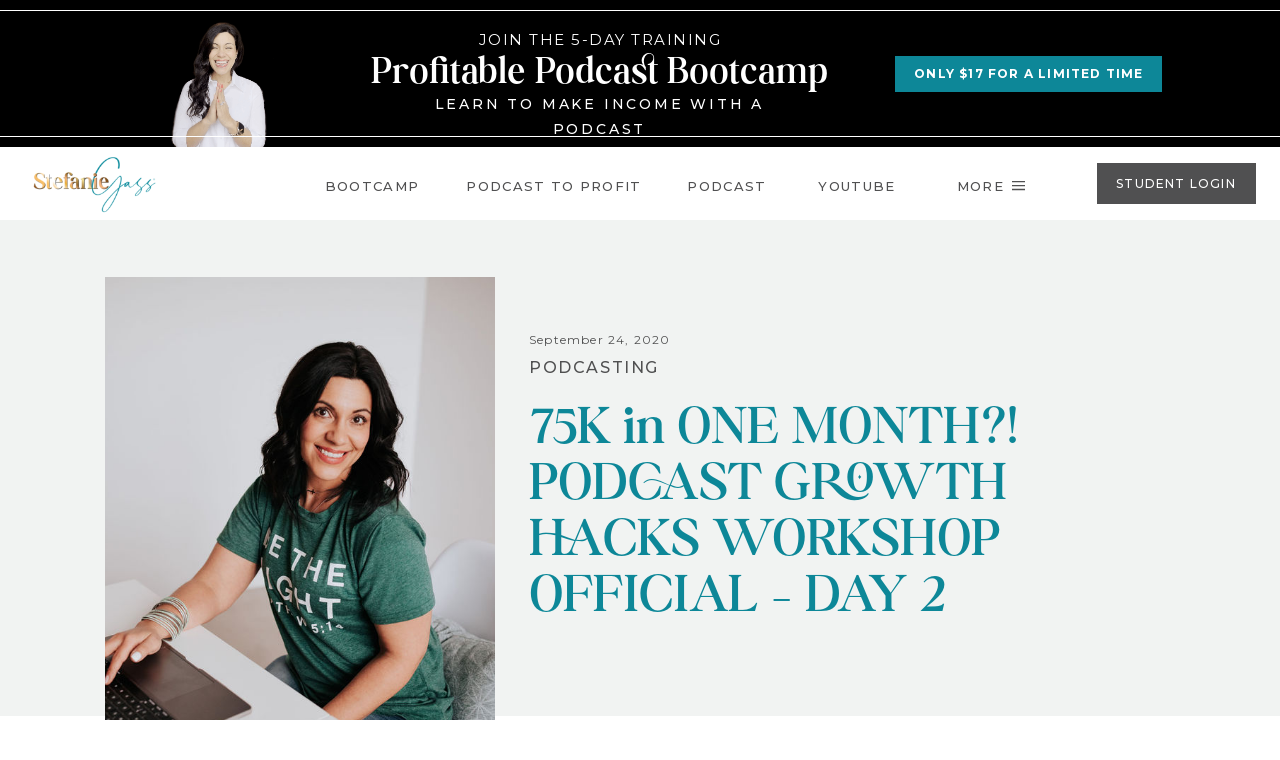

--- FILE ---
content_type: text/html; charset=UTF-8
request_url: https://stefaniegass.com/blog/podcast-growth-hacks-2
body_size: 69612
content:
<!DOCTYPE html>
<html lang="en-US" class="d">
<head>
<link rel="stylesheet" type="text/css" href="//lib.showit.co/engine/2.6.4/showit.css" />
<meta name='robots' content='index, follow, max-image-preview:large, max-snippet:-1, max-video-preview:-1' />

<!-- Google Tag Manager for WordPress by gtm4wp.com -->
<script data-cfasync="false" data-pagespeed-no-defer>
	var gtm4wp_datalayer_name = "dataLayer";
	var dataLayer = dataLayer || [];
</script>
<!-- End Google Tag Manager for WordPress by gtm4wp.com -->
	<!-- This site is optimized with the Yoast SEO Premium plugin v26.4 (Yoast SEO v26.7) - https://yoast.com/wordpress/plugins/seo/ -->
	<title>75K in ONE MONTH?! PODCAST GROWTH HACKS WORKSHOP OFFICIAL - DAY 2</title>
	<meta name="description" content="Simplify the marketing of your products and services. Find out how easy organic marketing can actually be when we remove our emotions from the process and show up to serve. Authentically stand behind what you sell and provide your &#039;stuff&#039; as an implementation solution that your listeners and community NEED." />
	<link rel="canonical" href="https://stefaniegass.com/blog/podcast-growth-hacks-2/" />
	<meta property="og:locale" content="en_US" />
	<meta property="og:type" content="article" />
	<meta property="og:title" content="75K in ONE MONTH?! PODCAST GROWTH HACKS WORKSHOP OFFICIAL - DAY 2" />
	<meta property="og:description" content="Simplify the marketing of your products and services. Find out how easy organic marketing can actually be when we remove our emotions from the process and show up to serve. Authentically stand behind what you sell and provide your &#039;stuff&#039; as an implementation solution that your listeners and community NEED." />
	<meta property="og:url" content="https://stefaniegass.com/blog/podcast-growth-hacks-2/" />
	<meta property="og:site_name" content="Stefanie Gass Show" />
	<meta property="article:publisher" content="https://www.facebook.com/successwithstefanie" />
	<meta property="article:published_time" content="2020-09-24T14:44:00+00:00" />
	<meta property="article:modified_time" content="2023-08-26T18:46:39+00:00" />
	<meta property="og:image" content="https://stefaniegass.com/wp-content/uploads/2020/09/podcasting-growth-hacks-683x1024-1.png" />
	<meta property="og:image:width" content="683" />
	<meta property="og:image:height" content="1024" />
	<meta property="og:image:type" content="image/png" />
	<meta name="author" content="Stefanie Gass" />
	<meta name="twitter:card" content="summary_large_image" />
	<meta name="twitter:title" content="75K in ONE MONTH?! PODCAST GROWTH HACKS WORKSHOP OFFICIAL - DAY 2" />
	<meta name="twitter:description" content="Simplify the marketing of your products and services. Find out how easy organic marketing can actually be when we remove our emotions from the process and show up to serve. You will learn how to authentically stand behind what you sell and provide your &#039;stuff&#039; as an implementation solution that your listeners and community NEED." />
	<meta name="twitter:creator" content="@StefanieGass" />
	<meta name="twitter:site" content="@StefanieGass" />
	<meta name="twitter:label1" content="Written by" />
	<meta name="twitter:data1" content="Stefanie Gass" />
	<script type="application/ld+json" class="yoast-schema-graph">{"@context":"https://schema.org","@graph":[{"@type":"Article","@id":"https://stefaniegass.com/blog/podcast-growth-hacks-2/#article","isPartOf":{"@id":"https://stefaniegass.com/blog/podcast-growth-hacks-2/"},"author":{"name":"Stefanie Gass","@id":"https://stefaniegass.com/#/schema/person/c18513f5c9f11ae65da688f54d5dd0b7"},"headline":"75K in ONE MONTH?! PODCAST GROWTH HACKS WORKSHOP OFFICIAL &#8211; DAY 2","datePublished":"2020-09-24T14:44:00+00:00","dateModified":"2023-08-26T18:46:39+00:00","mainEntityOfPage":{"@id":"https://stefaniegass.com/blog/podcast-growth-hacks-2/"},"wordCount":9819,"commentCount":0,"publisher":{"@id":"https://stefaniegass.com/#organization"},"image":{"@id":"https://stefaniegass.com/blog/podcast-growth-hacks-2/#primaryimage"},"thumbnailUrl":"https://stefaniegass.com/wp-content/uploads/2021/10/Episode-209.jpg","keywords":["drive traffic","grow your podcast","launch a podcast","make money podcasting","plan your podcast","podcast strategy","podcasting business","scale your podcast","start a podcast","successful podcast"],"articleSection":["Podcasting"],"inLanguage":"en-US","potentialAction":[{"@type":"CommentAction","name":"Comment","target":["https://stefaniegass.com/blog/podcast-growth-hacks-2/#respond"]}]},{"@type":"WebPage","@id":"https://stefaniegass.com/blog/podcast-growth-hacks-2/","url":"https://stefaniegass.com/blog/podcast-growth-hacks-2/","name":"75K in ONE MONTH?! PODCAST GROWTH HACKS WORKSHOP OFFICIAL - DAY 2","isPartOf":{"@id":"https://stefaniegass.com/#website"},"primaryImageOfPage":{"@id":"https://stefaniegass.com/blog/podcast-growth-hacks-2/#primaryimage"},"image":{"@id":"https://stefaniegass.com/blog/podcast-growth-hacks-2/#primaryimage"},"thumbnailUrl":"https://stefaniegass.com/wp-content/uploads/2021/10/Episode-209.jpg","datePublished":"2020-09-24T14:44:00+00:00","dateModified":"2023-08-26T18:46:39+00:00","description":"Simplify the marketing of your products and services. Find out how easy organic marketing can actually be when we remove our emotions from the process and show up to serve. Authentically stand behind what you sell and provide your 'stuff' as an implementation solution that your listeners and community NEED.","breadcrumb":{"@id":"https://stefaniegass.com/blog/podcast-growth-hacks-2/#breadcrumb"},"inLanguage":"en-US","potentialAction":[{"@type":"ReadAction","target":["https://stefaniegass.com/blog/podcast-growth-hacks-2/"]}]},{"@type":"ImageObject","inLanguage":"en-US","@id":"https://stefaniegass.com/blog/podcast-growth-hacks-2/#primaryimage","url":"https://stefaniegass.com/wp-content/uploads/2021/10/Episode-209.jpg","contentUrl":"https://stefaniegass.com/wp-content/uploads/2021/10/Episode-209.jpg","width":1024,"height":683,"caption":"podcasting growth hacks"},{"@type":"BreadcrumbList","@id":"https://stefaniegass.com/blog/podcast-growth-hacks-2/#breadcrumb","itemListElement":[{"@type":"ListItem","position":1,"name":"Home","item":"https://stefaniegass.com/"},{"@type":"ListItem","position":2,"name":"Blog for The Stefanie Gass Show Podcast","item":"https://stefaniegass.com/blog/"},{"@type":"ListItem","position":3,"name":"podcasting growth hacks"}]},{"@type":"WebSite","@id":"https://stefaniegass.com/#website","url":"https://stefaniegass.com/","name":"Stefanie Gass Show","description":"Your SUPER-powered WP Engine Site","publisher":{"@id":"https://stefaniegass.com/#organization"},"potentialAction":[{"@type":"SearchAction","target":{"@type":"EntryPoint","urlTemplate":"https://stefaniegass.com/?s={search_term_string}"},"query-input":{"@type":"PropertyValueSpecification","valueRequired":true,"valueName":"search_term_string"}}],"inLanguage":"en-US"},{"@type":"Organization","@id":"https://stefaniegass.com/#organization","name":"Stefanie Gass, LLC","url":"https://stefaniegass.com/","logo":{"@type":"ImageObject","inLanguage":"en-US","@id":"https://stefaniegass.com/#/schema/logo/image/","url":"https://stefaniegass.com/wp-content/uploads/2021/05/5J2A8894.png","contentUrl":"https://stefaniegass.com/wp-content/uploads/2021/05/5J2A8894.png","width":3549,"height":5323,"caption":"Stefanie Gass, LLC"},"image":{"@id":"https://stefaniegass.com/#/schema/logo/image/"},"sameAs":["https://www.facebook.com/successwithstefanie","https://x.com/StefanieGass","https://www.instagram.com/stefaniegass/","https://www.linkedin.com/in/successwithstefanie/","https://www.pinterest.com/stefaniegasspodcast/_created/","https://www.youtube.com/stefaniegass"]},{"@type":"Person","@id":"https://stefaniegass.com/#/schema/person/c18513f5c9f11ae65da688f54d5dd0b7","name":"Stefanie Gass","image":{"@type":"ImageObject","inLanguage":"en-US","@id":"https://stefaniegass.com/#/schema/person/image/","url":"https://secure.gravatar.com/avatar/5c6e52f6473706b2a937cde673ef4a95d1096debd9aa3c48978a136bc3f9773e?s=96&d=mm&r=g","contentUrl":"https://secure.gravatar.com/avatar/5c6e52f6473706b2a937cde673ef4a95d1096debd9aa3c48978a136bc3f9773e?s=96&d=mm&r=g","caption":"Stefanie Gass"}}]}</script>
	<!-- / Yoast SEO Premium plugin. -->


<script type='application/javascript'>console.log('PixelYourSite Free version 9.1.1');</script>
<link rel="alternate" type="application/rss+xml" title="Stefanie Gass Show &raquo; Feed" href="https://stefaniegass.com/feed/" />
<link rel="alternate" type="application/rss+xml" title="Stefanie Gass Show &raquo; Comments Feed" href="https://stefaniegass.com/comments/feed/" />
<link rel="alternate" type="application/rss+xml" title="Stefanie Gass Show &raquo; 75K in ONE MONTH?! PODCAST GROWTH HACKS WORKSHOP OFFICIAL &#8211; DAY 2 Comments Feed" href="https://stefaniegass.com/blog/podcast-growth-hacks-2/feed/" />
<script type="text/javascript">
/* <![CDATA[ */
window._wpemojiSettings = {"baseUrl":"https:\/\/s.w.org\/images\/core\/emoji\/16.0.1\/72x72\/","ext":".png","svgUrl":"https:\/\/s.w.org\/images\/core\/emoji\/16.0.1\/svg\/","svgExt":".svg","source":{"concatemoji":"https:\/\/stefaniegass.com\/wp-includes\/js\/wp-emoji-release.min.js?ver=6.8.3"}};
/*! This file is auto-generated */
!function(s,n){var o,i,e;function c(e){try{var t={supportTests:e,timestamp:(new Date).valueOf()};sessionStorage.setItem(o,JSON.stringify(t))}catch(e){}}function p(e,t,n){e.clearRect(0,0,e.canvas.width,e.canvas.height),e.fillText(t,0,0);var t=new Uint32Array(e.getImageData(0,0,e.canvas.width,e.canvas.height).data),a=(e.clearRect(0,0,e.canvas.width,e.canvas.height),e.fillText(n,0,0),new Uint32Array(e.getImageData(0,0,e.canvas.width,e.canvas.height).data));return t.every(function(e,t){return e===a[t]})}function u(e,t){e.clearRect(0,0,e.canvas.width,e.canvas.height),e.fillText(t,0,0);for(var n=e.getImageData(16,16,1,1),a=0;a<n.data.length;a++)if(0!==n.data[a])return!1;return!0}function f(e,t,n,a){switch(t){case"flag":return n(e,"\ud83c\udff3\ufe0f\u200d\u26a7\ufe0f","\ud83c\udff3\ufe0f\u200b\u26a7\ufe0f")?!1:!n(e,"\ud83c\udde8\ud83c\uddf6","\ud83c\udde8\u200b\ud83c\uddf6")&&!n(e,"\ud83c\udff4\udb40\udc67\udb40\udc62\udb40\udc65\udb40\udc6e\udb40\udc67\udb40\udc7f","\ud83c\udff4\u200b\udb40\udc67\u200b\udb40\udc62\u200b\udb40\udc65\u200b\udb40\udc6e\u200b\udb40\udc67\u200b\udb40\udc7f");case"emoji":return!a(e,"\ud83e\udedf")}return!1}function g(e,t,n,a){var r="undefined"!=typeof WorkerGlobalScope&&self instanceof WorkerGlobalScope?new OffscreenCanvas(300,150):s.createElement("canvas"),o=r.getContext("2d",{willReadFrequently:!0}),i=(o.textBaseline="top",o.font="600 32px Arial",{});return e.forEach(function(e){i[e]=t(o,e,n,a)}),i}function t(e){var t=s.createElement("script");t.src=e,t.defer=!0,s.head.appendChild(t)}"undefined"!=typeof Promise&&(o="wpEmojiSettingsSupports",i=["flag","emoji"],n.supports={everything:!0,everythingExceptFlag:!0},e=new Promise(function(e){s.addEventListener("DOMContentLoaded",e,{once:!0})}),new Promise(function(t){var n=function(){try{var e=JSON.parse(sessionStorage.getItem(o));if("object"==typeof e&&"number"==typeof e.timestamp&&(new Date).valueOf()<e.timestamp+604800&&"object"==typeof e.supportTests)return e.supportTests}catch(e){}return null}();if(!n){if("undefined"!=typeof Worker&&"undefined"!=typeof OffscreenCanvas&&"undefined"!=typeof URL&&URL.createObjectURL&&"undefined"!=typeof Blob)try{var e="postMessage("+g.toString()+"("+[JSON.stringify(i),f.toString(),p.toString(),u.toString()].join(",")+"));",a=new Blob([e],{type:"text/javascript"}),r=new Worker(URL.createObjectURL(a),{name:"wpTestEmojiSupports"});return void(r.onmessage=function(e){c(n=e.data),r.terminate(),t(n)})}catch(e){}c(n=g(i,f,p,u))}t(n)}).then(function(e){for(var t in e)n.supports[t]=e[t],n.supports.everything=n.supports.everything&&n.supports[t],"flag"!==t&&(n.supports.everythingExceptFlag=n.supports.everythingExceptFlag&&n.supports[t]);n.supports.everythingExceptFlag=n.supports.everythingExceptFlag&&!n.supports.flag,n.DOMReady=!1,n.readyCallback=function(){n.DOMReady=!0}}).then(function(){return e}).then(function(){var e;n.supports.everything||(n.readyCallback(),(e=n.source||{}).concatemoji?t(e.concatemoji):e.wpemoji&&e.twemoji&&(t(e.twemoji),t(e.wpemoji)))}))}((window,document),window._wpemojiSettings);
/* ]]> */
</script>
<link rel='stylesheet' id='structured-content-frontend-css' href='https://stefaniegass.com/wp-content/plugins/structured-content/dist/blocks.style.build.css?ver=1.4.6' type='text/css' media='all' />
<style id='wp-emoji-styles-inline-css' type='text/css'>

	img.wp-smiley, img.emoji {
		display: inline !important;
		border: none !important;
		box-shadow: none !important;
		height: 1em !important;
		width: 1em !important;
		margin: 0 0.07em !important;
		vertical-align: -0.1em !important;
		background: none !important;
		padding: 0 !important;
	}
</style>
<link rel='stylesheet' id='wp-block-library-css' href='https://stefaniegass.com/wp-includes/css/dist/block-library/style.min.css?ver=6.8.3' type='text/css' media='all' />
<style id='classic-theme-styles-inline-css' type='text/css'>
/*! This file is auto-generated */
.wp-block-button__link{color:#fff;background-color:#32373c;border-radius:9999px;box-shadow:none;text-decoration:none;padding:calc(.667em + 2px) calc(1.333em + 2px);font-size:1.125em}.wp-block-file__button{background:#32373c;color:#fff;text-decoration:none}
</style>
<link rel='stylesheet' id='genesis-blocks-style-css-css' href='https://stefaniegass.com/wp-content/plugins/genesis-blocks/dist/blocks.style.build.css?ver=1642612073' type='text/css' media='all' />
<style id='global-styles-inline-css' type='text/css'>
:root{--wp--preset--aspect-ratio--square: 1;--wp--preset--aspect-ratio--4-3: 4/3;--wp--preset--aspect-ratio--3-4: 3/4;--wp--preset--aspect-ratio--3-2: 3/2;--wp--preset--aspect-ratio--2-3: 2/3;--wp--preset--aspect-ratio--16-9: 16/9;--wp--preset--aspect-ratio--9-16: 9/16;--wp--preset--color--black: #000000;--wp--preset--color--cyan-bluish-gray: #abb8c3;--wp--preset--color--white: #ffffff;--wp--preset--color--pale-pink: #f78da7;--wp--preset--color--vivid-red: #cf2e2e;--wp--preset--color--luminous-vivid-orange: #ff6900;--wp--preset--color--luminous-vivid-amber: #fcb900;--wp--preset--color--light-green-cyan: #7bdcb5;--wp--preset--color--vivid-green-cyan: #00d084;--wp--preset--color--pale-cyan-blue: #8ed1fc;--wp--preset--color--vivid-cyan-blue: #0693e3;--wp--preset--color--vivid-purple: #9b51e0;--wp--preset--gradient--vivid-cyan-blue-to-vivid-purple: linear-gradient(135deg,rgba(6,147,227,1) 0%,rgb(155,81,224) 100%);--wp--preset--gradient--light-green-cyan-to-vivid-green-cyan: linear-gradient(135deg,rgb(122,220,180) 0%,rgb(0,208,130) 100%);--wp--preset--gradient--luminous-vivid-amber-to-luminous-vivid-orange: linear-gradient(135deg,rgba(252,185,0,1) 0%,rgba(255,105,0,1) 100%);--wp--preset--gradient--luminous-vivid-orange-to-vivid-red: linear-gradient(135deg,rgba(255,105,0,1) 0%,rgb(207,46,46) 100%);--wp--preset--gradient--very-light-gray-to-cyan-bluish-gray: linear-gradient(135deg,rgb(238,238,238) 0%,rgb(169,184,195) 100%);--wp--preset--gradient--cool-to-warm-spectrum: linear-gradient(135deg,rgb(74,234,220) 0%,rgb(151,120,209) 20%,rgb(207,42,186) 40%,rgb(238,44,130) 60%,rgb(251,105,98) 80%,rgb(254,248,76) 100%);--wp--preset--gradient--blush-light-purple: linear-gradient(135deg,rgb(255,206,236) 0%,rgb(152,150,240) 100%);--wp--preset--gradient--blush-bordeaux: linear-gradient(135deg,rgb(254,205,165) 0%,rgb(254,45,45) 50%,rgb(107,0,62) 100%);--wp--preset--gradient--luminous-dusk: linear-gradient(135deg,rgb(255,203,112) 0%,rgb(199,81,192) 50%,rgb(65,88,208) 100%);--wp--preset--gradient--pale-ocean: linear-gradient(135deg,rgb(255,245,203) 0%,rgb(182,227,212) 50%,rgb(51,167,181) 100%);--wp--preset--gradient--electric-grass: linear-gradient(135deg,rgb(202,248,128) 0%,rgb(113,206,126) 100%);--wp--preset--gradient--midnight: linear-gradient(135deg,rgb(2,3,129) 0%,rgb(40,116,252) 100%);--wp--preset--font-size--small: 13px;--wp--preset--font-size--medium: 20px;--wp--preset--font-size--large: 36px;--wp--preset--font-size--x-large: 42px;--wp--preset--spacing--20: 0.44rem;--wp--preset--spacing--30: 0.67rem;--wp--preset--spacing--40: 1rem;--wp--preset--spacing--50: 1.5rem;--wp--preset--spacing--60: 2.25rem;--wp--preset--spacing--70: 3.38rem;--wp--preset--spacing--80: 5.06rem;--wp--preset--shadow--natural: 6px 6px 9px rgba(0, 0, 0, 0.2);--wp--preset--shadow--deep: 12px 12px 50px rgba(0, 0, 0, 0.4);--wp--preset--shadow--sharp: 6px 6px 0px rgba(0, 0, 0, 0.2);--wp--preset--shadow--outlined: 6px 6px 0px -3px rgba(255, 255, 255, 1), 6px 6px rgba(0, 0, 0, 1);--wp--preset--shadow--crisp: 6px 6px 0px rgba(0, 0, 0, 1);}:where(.is-layout-flex){gap: 0.5em;}:where(.is-layout-grid){gap: 0.5em;}body .is-layout-flex{display: flex;}.is-layout-flex{flex-wrap: wrap;align-items: center;}.is-layout-flex > :is(*, div){margin: 0;}body .is-layout-grid{display: grid;}.is-layout-grid > :is(*, div){margin: 0;}:where(.wp-block-columns.is-layout-flex){gap: 2em;}:where(.wp-block-columns.is-layout-grid){gap: 2em;}:where(.wp-block-post-template.is-layout-flex){gap: 1.25em;}:where(.wp-block-post-template.is-layout-grid){gap: 1.25em;}.has-black-color{color: var(--wp--preset--color--black) !important;}.has-cyan-bluish-gray-color{color: var(--wp--preset--color--cyan-bluish-gray) !important;}.has-white-color{color: var(--wp--preset--color--white) !important;}.has-pale-pink-color{color: var(--wp--preset--color--pale-pink) !important;}.has-vivid-red-color{color: var(--wp--preset--color--vivid-red) !important;}.has-luminous-vivid-orange-color{color: var(--wp--preset--color--luminous-vivid-orange) !important;}.has-luminous-vivid-amber-color{color: var(--wp--preset--color--luminous-vivid-amber) !important;}.has-light-green-cyan-color{color: var(--wp--preset--color--light-green-cyan) !important;}.has-vivid-green-cyan-color{color: var(--wp--preset--color--vivid-green-cyan) !important;}.has-pale-cyan-blue-color{color: var(--wp--preset--color--pale-cyan-blue) !important;}.has-vivid-cyan-blue-color{color: var(--wp--preset--color--vivid-cyan-blue) !important;}.has-vivid-purple-color{color: var(--wp--preset--color--vivid-purple) !important;}.has-black-background-color{background-color: var(--wp--preset--color--black) !important;}.has-cyan-bluish-gray-background-color{background-color: var(--wp--preset--color--cyan-bluish-gray) !important;}.has-white-background-color{background-color: var(--wp--preset--color--white) !important;}.has-pale-pink-background-color{background-color: var(--wp--preset--color--pale-pink) !important;}.has-vivid-red-background-color{background-color: var(--wp--preset--color--vivid-red) !important;}.has-luminous-vivid-orange-background-color{background-color: var(--wp--preset--color--luminous-vivid-orange) !important;}.has-luminous-vivid-amber-background-color{background-color: var(--wp--preset--color--luminous-vivid-amber) !important;}.has-light-green-cyan-background-color{background-color: var(--wp--preset--color--light-green-cyan) !important;}.has-vivid-green-cyan-background-color{background-color: var(--wp--preset--color--vivid-green-cyan) !important;}.has-pale-cyan-blue-background-color{background-color: var(--wp--preset--color--pale-cyan-blue) !important;}.has-vivid-cyan-blue-background-color{background-color: var(--wp--preset--color--vivid-cyan-blue) !important;}.has-vivid-purple-background-color{background-color: var(--wp--preset--color--vivid-purple) !important;}.has-black-border-color{border-color: var(--wp--preset--color--black) !important;}.has-cyan-bluish-gray-border-color{border-color: var(--wp--preset--color--cyan-bluish-gray) !important;}.has-white-border-color{border-color: var(--wp--preset--color--white) !important;}.has-pale-pink-border-color{border-color: var(--wp--preset--color--pale-pink) !important;}.has-vivid-red-border-color{border-color: var(--wp--preset--color--vivid-red) !important;}.has-luminous-vivid-orange-border-color{border-color: var(--wp--preset--color--luminous-vivid-orange) !important;}.has-luminous-vivid-amber-border-color{border-color: var(--wp--preset--color--luminous-vivid-amber) !important;}.has-light-green-cyan-border-color{border-color: var(--wp--preset--color--light-green-cyan) !important;}.has-vivid-green-cyan-border-color{border-color: var(--wp--preset--color--vivid-green-cyan) !important;}.has-pale-cyan-blue-border-color{border-color: var(--wp--preset--color--pale-cyan-blue) !important;}.has-vivid-cyan-blue-border-color{border-color: var(--wp--preset--color--vivid-cyan-blue) !important;}.has-vivid-purple-border-color{border-color: var(--wp--preset--color--vivid-purple) !important;}.has-vivid-cyan-blue-to-vivid-purple-gradient-background{background: var(--wp--preset--gradient--vivid-cyan-blue-to-vivid-purple) !important;}.has-light-green-cyan-to-vivid-green-cyan-gradient-background{background: var(--wp--preset--gradient--light-green-cyan-to-vivid-green-cyan) !important;}.has-luminous-vivid-amber-to-luminous-vivid-orange-gradient-background{background: var(--wp--preset--gradient--luminous-vivid-amber-to-luminous-vivid-orange) !important;}.has-luminous-vivid-orange-to-vivid-red-gradient-background{background: var(--wp--preset--gradient--luminous-vivid-orange-to-vivid-red) !important;}.has-very-light-gray-to-cyan-bluish-gray-gradient-background{background: var(--wp--preset--gradient--very-light-gray-to-cyan-bluish-gray) !important;}.has-cool-to-warm-spectrum-gradient-background{background: var(--wp--preset--gradient--cool-to-warm-spectrum) !important;}.has-blush-light-purple-gradient-background{background: var(--wp--preset--gradient--blush-light-purple) !important;}.has-blush-bordeaux-gradient-background{background: var(--wp--preset--gradient--blush-bordeaux) !important;}.has-luminous-dusk-gradient-background{background: var(--wp--preset--gradient--luminous-dusk) !important;}.has-pale-ocean-gradient-background{background: var(--wp--preset--gradient--pale-ocean) !important;}.has-electric-grass-gradient-background{background: var(--wp--preset--gradient--electric-grass) !important;}.has-midnight-gradient-background{background: var(--wp--preset--gradient--midnight) !important;}.has-small-font-size{font-size: var(--wp--preset--font-size--small) !important;}.has-medium-font-size{font-size: var(--wp--preset--font-size--medium) !important;}.has-large-font-size{font-size: var(--wp--preset--font-size--large) !important;}.has-x-large-font-size{font-size: var(--wp--preset--font-size--x-large) !important;}
:where(.wp-block-post-template.is-layout-flex){gap: 1.25em;}:where(.wp-block-post-template.is-layout-grid){gap: 1.25em;}
:where(.wp-block-columns.is-layout-flex){gap: 2em;}:where(.wp-block-columns.is-layout-grid){gap: 2em;}
:root :where(.wp-block-pullquote){font-size: 1.5em;line-height: 1.6;}
</style>
<link rel='stylesheet' id='wpdiscuz-frontend-css-css' href='https://stefaniegass.com/wp-content/plugins/wpdiscuz/themes/default/style.css?ver=7.3.19' type='text/css' media='all' />
<style id='wpdiscuz-frontend-css-inline-css' type='text/css'>
 #wpdcom .wpd-blog-administrator .wpd-comment-label{color:#ffffff;background-color:#00B38F;border:none}#wpdcom .wpd-blog-administrator .wpd-comment-author, #wpdcom .wpd-blog-administrator .wpd-comment-author a{color:#00B38F}#wpdcom.wpd-layout-1 .wpd-comment .wpd-blog-administrator .wpd-avatar img{border-color:#00B38F}#wpdcom.wpd-layout-2 .wpd-comment.wpd-reply .wpd-comment-wrap.wpd-blog-administrator{border-left:3px solid #00B38F}#wpdcom.wpd-layout-2 .wpd-comment .wpd-blog-administrator .wpd-avatar img{border-bottom-color:#00B38F}#wpdcom.wpd-layout-3 .wpd-blog-administrator .wpd-comment-subheader{border-top:1px dashed #00B38F}#wpdcom.wpd-layout-3 .wpd-reply .wpd-blog-administrator .wpd-comment-right{border-left:1px solid #00B38F}#wpdcom .wpd-blog-editor .wpd-comment-label{color:#ffffff;background-color:#00B38F;border:none}#wpdcom .wpd-blog-editor .wpd-comment-author, #wpdcom .wpd-blog-editor .wpd-comment-author a{color:#00B38F}#wpdcom.wpd-layout-1 .wpd-comment .wpd-blog-editor .wpd-avatar img{border-color:#00B38F}#wpdcom.wpd-layout-2 .wpd-comment.wpd-reply .wpd-comment-wrap.wpd-blog-editor{border-left:3px solid #00B38F}#wpdcom.wpd-layout-2 .wpd-comment .wpd-blog-editor .wpd-avatar img{border-bottom-color:#00B38F}#wpdcom.wpd-layout-3 .wpd-blog-editor .wpd-comment-subheader{border-top:1px dashed #00B38F}#wpdcom.wpd-layout-3 .wpd-reply .wpd-blog-editor .wpd-comment-right{border-left:1px solid #00B38F}#wpdcom .wpd-blog-author .wpd-comment-label{color:#ffffff;background-color:#00B38F;border:none}#wpdcom .wpd-blog-author .wpd-comment-author, #wpdcom .wpd-blog-author .wpd-comment-author a{color:#00B38F}#wpdcom.wpd-layout-1 .wpd-comment .wpd-blog-author .wpd-avatar img{border-color:#00B38F}#wpdcom.wpd-layout-2 .wpd-comment .wpd-blog-author .wpd-avatar img{border-bottom-color:#00B38F}#wpdcom.wpd-layout-3 .wpd-blog-author .wpd-comment-subheader{border-top:1px dashed #00B38F}#wpdcom.wpd-layout-3 .wpd-reply .wpd-blog-author .wpd-comment-right{border-left:1px solid #00B38F}#wpdcom .wpd-blog-contributor .wpd-comment-label{color:#ffffff;background-color:#00B38F;border:none}#wpdcom .wpd-blog-contributor .wpd-comment-author, #wpdcom .wpd-blog-contributor .wpd-comment-author a{color:#00B38F}#wpdcom.wpd-layout-1 .wpd-comment .wpd-blog-contributor .wpd-avatar img{border-color:#00B38F}#wpdcom.wpd-layout-2 .wpd-comment .wpd-blog-contributor .wpd-avatar img{border-bottom-color:#00B38F}#wpdcom.wpd-layout-3 .wpd-blog-contributor .wpd-comment-subheader{border-top:1px dashed #00B38F}#wpdcom.wpd-layout-3 .wpd-reply .wpd-blog-contributor .wpd-comment-right{border-left:1px solid #00B38F}#wpdcom .wpd-blog-subscriber .wpd-comment-label{color:#ffffff;background-color:#00B38F;border:none}#wpdcom .wpd-blog-subscriber .wpd-comment-author, #wpdcom .wpd-blog-subscriber .wpd-comment-author a{color:#00B38F}#wpdcom.wpd-layout-2 .wpd-comment .wpd-blog-subscriber .wpd-avatar img{border-bottom-color:#00B38F}#wpdcom.wpd-layout-3 .wpd-blog-subscriber .wpd-comment-subheader{border-top:1px dashed #00B38F}#wpdcom .wpd-blog-wpseo_manager .wpd-comment-label{color:#ffffff;background-color:#00B38F;border:none}#wpdcom .wpd-blog-wpseo_manager .wpd-comment-author, #wpdcom .wpd-blog-wpseo_manager .wpd-comment-author a{color:#00B38F}#wpdcom.wpd-layout-1 .wpd-comment .wpd-blog-wpseo_manager .wpd-avatar img{border-color:#00B38F}#wpdcom.wpd-layout-2 .wpd-comment .wpd-blog-wpseo_manager .wpd-avatar img{border-bottom-color:#00B38F}#wpdcom.wpd-layout-3 .wpd-blog-wpseo_manager .wpd-comment-subheader{border-top:1px dashed #00B38F}#wpdcom.wpd-layout-3 .wpd-reply .wpd-blog-wpseo_manager .wpd-comment-right{border-left:1px solid #00B38F}#wpdcom .wpd-blog-wpseo_editor .wpd-comment-label{color:#ffffff;background-color:#00B38F;border:none}#wpdcom .wpd-blog-wpseo_editor .wpd-comment-author, #wpdcom .wpd-blog-wpseo_editor .wpd-comment-author a{color:#00B38F}#wpdcom.wpd-layout-1 .wpd-comment .wpd-blog-wpseo_editor .wpd-avatar img{border-color:#00B38F}#wpdcom.wpd-layout-2 .wpd-comment .wpd-blog-wpseo_editor .wpd-avatar img{border-bottom-color:#00B38F}#wpdcom.wpd-layout-3 .wpd-blog-wpseo_editor .wpd-comment-subheader{border-top:1px dashed #00B38F}#wpdcom.wpd-layout-3 .wpd-reply .wpd-blog-wpseo_editor .wpd-comment-right{border-left:1px solid #00B38F}#wpdcom .wpd-blog-post_author .wpd-comment-label{color:#ffffff;background-color:#00B38F;border:none}#wpdcom .wpd-blog-post_author .wpd-comment-author, #wpdcom .wpd-blog-post_author .wpd-comment-author a{color:#00B38F}#wpdcom .wpd-blog-post_author .wpd-avatar img{border-color:#00B38F}#wpdcom.wpd-layout-1 .wpd-comment .wpd-blog-post_author .wpd-avatar img{border-color:#00B38F}#wpdcom.wpd-layout-2 .wpd-comment.wpd-reply .wpd-comment-wrap.wpd-blog-post_author{border-left:3px solid #00B38F}#wpdcom.wpd-layout-2 .wpd-comment .wpd-blog-post_author .wpd-avatar img{border-bottom-color:#00B38F}#wpdcom.wpd-layout-3 .wpd-blog-post_author .wpd-comment-subheader{border-top:1px dashed #00B38F}#wpdcom.wpd-layout-3 .wpd-reply .wpd-blog-post_author .wpd-comment-right{border-left:1px solid #00B38F}#wpdcom .wpd-blog-guest .wpd-comment-label{color:#ffffff;background-color:#00B38F;border:none}#wpdcom .wpd-blog-guest .wpd-comment-author, #wpdcom .wpd-blog-guest .wpd-comment-author a{color:#00B38F}#wpdcom.wpd-layout-3 .wpd-blog-guest .wpd-comment-subheader{border-top:1px dashed #00B38F}#comments, #respond, .comments-area, #wpdcom{}#wpdcom .ql-editor > *{color:#777777}#wpdcom .ql-editor::before{}#wpdcom .ql-toolbar{border:1px solid #DDDDDD;border-top:none}#wpdcom .ql-container{border:1px solid #DDDDDD;border-bottom:none}#wpdcom .wpd-form-row .wpdiscuz-item input[type="text"], #wpdcom .wpd-form-row .wpdiscuz-item input[type="email"], #wpdcom .wpd-form-row .wpdiscuz-item input[type="url"], #wpdcom .wpd-form-row .wpdiscuz-item input[type="color"], #wpdcom .wpd-form-row .wpdiscuz-item input[type="date"], #wpdcom .wpd-form-row .wpdiscuz-item input[type="datetime"], #wpdcom .wpd-form-row .wpdiscuz-item input[type="datetime-local"], #wpdcom .wpd-form-row .wpdiscuz-item input[type="month"], #wpdcom .wpd-form-row .wpdiscuz-item input[type="number"], #wpdcom .wpd-form-row .wpdiscuz-item input[type="time"], #wpdcom textarea, #wpdcom select{border:1px solid #DDDDDD;color:#777777}#wpdcom .wpd-form-row .wpdiscuz-item textarea{border:1px solid #DDDDDD}#wpdcom input::placeholder, #wpdcom textarea::placeholder, #wpdcom input::-moz-placeholder, #wpdcom textarea::-webkit-input-placeholder{}#wpdcom .wpd-comment-text{color:#777777}#wpdcom .wpd-thread-head .wpd-thread-info{border-bottom:2px solid #00B38F}#wpdcom .wpd-thread-head .wpd-thread-info.wpd-reviews-tab svg{fill:#00B38F}#wpdcom .wpd-thread-head .wpdiscuz-user-settings{border-bottom:2px solid #00B38F}#wpdcom .wpd-thread-head .wpdiscuz-user-settings:hover{color:#00B38F}#wpdcom .wpd-comment .wpd-follow-link:hover{color:#00B38F}#wpdcom .wpd-comment-status .wpd-sticky{color:#00B38F}#wpdcom .wpd-thread-filter .wpdf-active{color:#00B38F;border-bottom-color:#00B38F}#wpdcom .wpd-comment-info-bar{border:1px dashed #33c3a6;background:#e6f8f4}#wpdcom .wpd-comment-info-bar .wpd-current-view i{color:#00B38F}#wpdcom .wpd-filter-view-all:hover{background:#00B38F}#wpdcom .wpdiscuz-item .wpdiscuz-rating > label{color:#DDDDDD}#wpdcom .wpdiscuz-item .wpdiscuz-rating:not(:checked) > label:hover, .wpdiscuz-rating:not(:checked) > label:hover ~ label{}#wpdcom .wpdiscuz-item .wpdiscuz-rating > input ~ label:hover, #wpdcom .wpdiscuz-item .wpdiscuz-rating > input:not(:checked) ~ label:hover ~ label, #wpdcom .wpdiscuz-item .wpdiscuz-rating > input:not(:checked) ~ label:hover ~ label{color:#FFED85}#wpdcom .wpdiscuz-item .wpdiscuz-rating > input:checked ~ label:hover, #wpdcom .wpdiscuz-item .wpdiscuz-rating > input:checked ~ label:hover, #wpdcom .wpdiscuz-item .wpdiscuz-rating > label:hover ~ input:checked ~ label, #wpdcom .wpdiscuz-item .wpdiscuz-rating > input:checked + label:hover ~ label, #wpdcom .wpdiscuz-item .wpdiscuz-rating > input:checked ~ label:hover ~ label, .wpd-custom-field .wcf-active-star, #wpdcom .wpdiscuz-item .wpdiscuz-rating > input:checked ~ label{color:#FFD700}#wpd-post-rating .wpd-rating-wrap .wpd-rating-stars svg .wpd-star{fill:#DDDDDD}#wpd-post-rating .wpd-rating-wrap .wpd-rating-stars svg .wpd-active{fill:#FFD700}#wpd-post-rating .wpd-rating-wrap .wpd-rate-starts svg .wpd-star{fill:#DDDDDD}#wpd-post-rating .wpd-rating-wrap .wpd-rate-starts:hover svg .wpd-star{fill:#FFED85}#wpd-post-rating.wpd-not-rated .wpd-rating-wrap .wpd-rate-starts svg:hover ~ svg .wpd-star{fill:#DDDDDD}.wpdiscuz-post-rating-wrap .wpd-rating .wpd-rating-wrap .wpd-rating-stars svg .wpd-star{fill:#DDDDDD}.wpdiscuz-post-rating-wrap .wpd-rating .wpd-rating-wrap .wpd-rating-stars svg .wpd-active{fill:#FFD700}#wpdcom .wpd-comment .wpd-follow-active{color:#ff7a00}#wpdcom .page-numbers{color:#555;border:#555 1px solid}#wpdcom span.current{background:#555}#wpdcom.wpd-layout-1 .wpd-new-loaded-comment > .wpd-comment-wrap > .wpd-comment-right{background:#FFFAD6}#wpdcom.wpd-layout-2 .wpd-new-loaded-comment.wpd-comment > .wpd-comment-wrap > .wpd-comment-right{background:#FFFAD6}#wpdcom.wpd-layout-2 .wpd-new-loaded-comment.wpd-comment.wpd-reply > .wpd-comment-wrap > .wpd-comment-right{background:transparent}#wpdcom.wpd-layout-2 .wpd-new-loaded-comment.wpd-comment.wpd-reply > .wpd-comment-wrap{background:#FFFAD6}#wpdcom.wpd-layout-3 .wpd-new-loaded-comment.wpd-comment > .wpd-comment-wrap > .wpd-comment-right{background:#FFFAD6}#wpdcom .wpd-follow:hover i, #wpdcom .wpd-unfollow:hover i, #wpdcom .wpd-comment .wpd-follow-active:hover i{color:#00B38F}#wpdcom .wpdiscuz-readmore{cursor:pointer;color:#00B38F}.wpd-custom-field .wcf-pasiv-star, #wpcomm .wpdiscuz-item .wpdiscuz-rating > label{color:#DDDDDD}.wpd-wrapper .wpd-list-item.wpd-active{border-top:3px solid #00B38F}#wpdcom.wpd-layout-2 .wpd-comment.wpd-reply.wpd-unapproved-comment .wpd-comment-wrap{border-left:3px solid #FFFAD6}#wpdcom.wpd-layout-3 .wpd-comment.wpd-reply.wpd-unapproved-comment .wpd-comment-right{border-left:1px solid #FFFAD6}#wpdcom .wpd-prim-button{background-color:#07B290;color:#FFFFFF}#wpdcom .wpd_label__check i.wpdicon-on{color:#07B290;border:1px solid #83d9c8}#wpd-bubble-wrapper #wpd-bubble-all-comments-count{color:#1DB99A}#wpd-bubble-wrapper > div{background-color:#1DB99A}#wpd-bubble-wrapper > #wpd-bubble #wpd-bubble-add-message{background-color:#1DB99A}#wpd-bubble-wrapper > #wpd-bubble #wpd-bubble-add-message::before{border-left-color:#1DB99A;border-right-color:#1DB99A}#wpd-bubble-wrapper.wpd-right-corner > #wpd-bubble #wpd-bubble-add-message::before{border-left-color:#1DB99A;border-right-color:#1DB99A}.wpd-inline-icon-wrapper path.wpd-inline-icon-first{fill:#1DB99A}.wpd-inline-icon-count{background-color:#1DB99A}.wpd-inline-icon-count::before{border-right-color:#1DB99A}.wpd-inline-form-wrapper::before{border-bottom-color:#1DB99A}.wpd-inline-form-question{background-color:#1DB99A}.wpd-inline-form{background-color:#1DB99A}.wpd-last-inline-comments-wrapper{border-color:#1DB99A}.wpd-last-inline-comments-wrapper::before{border-bottom-color:#1DB99A}.wpd-last-inline-comments-wrapper .wpd-view-all-inline-comments{background:#1DB99A}.wpd-last-inline-comments-wrapper .wpd-view-all-inline-comments:hover,.wpd-last-inline-comments-wrapper .wpd-view-all-inline-comments:active,.wpd-last-inline-comments-wrapper .wpd-view-all-inline-comments:focus{background-color:#1DB99A}#wpdcom .ql-snow .ql-tooltip[data-mode="link"]::before{content:"Enter link:"}#wpdcom .ql-snow .ql-tooltip.ql-editing a.ql-action::after{content:"Save"}.comments-area{width:auto}
</style>
<link rel='stylesheet' id='wpdiscuz-fa-css' href='https://stefaniegass.com/wp-content/plugins/wpdiscuz/assets/third-party/font-awesome-5.13.0/css/fa.min.css?ver=7.3.19' type='text/css' media='all' />
<link rel='stylesheet' id='wpdiscuz-combo-css-css' href='https://stefaniegass.com/wp-content/plugins/wpdiscuz/assets/css/wpdiscuz-combo.min.css?ver=6.8.3' type='text/css' media='all' />
<link rel='stylesheet' id='pub-style-css' href='https://stefaniegass.com/wp-content/themes/showit/pubs/pwfnonyyqs6eizbg4-us9g/20260116180443Sgm23e6/assets/pub.css?ver=1768586690' type='text/css' media='all' />
<link rel='stylesheet' id='sti-style-css' href='https://stefaniegass.com/wp-content/plugins/share-this-image/assets/css/sti.css?ver=1.70' type='text/css' media='all' />
<script type="text/javascript" src="https://stefaniegass.com/wp-includes/js/jquery/jquery.min.js?ver=3.7.1" id="jquery-core-js"></script>
<script type="text/javascript" id="jquery-core-js-after">
/* <![CDATA[ */
$ = jQuery;
/* ]]> */
</script>
<script type="text/javascript" src="https://stefaniegass.com/wp-includes/js/jquery/jquery-migrate.min.js?ver=3.4.1" id="jquery-migrate-js"></script>
<script type="text/javascript" src="https://stefaniegass.com/wp-content/themes/showit/pubs/pwfnonyyqs6eizbg4-us9g/20260116180443Sgm23e6/assets/pub.js?ver=1768586690" id="pub-script-js"></script>
<link rel="https://api.w.org/" href="https://stefaniegass.com/wp-json/" /><link rel="alternate" title="JSON" type="application/json" href="https://stefaniegass.com/wp-json/wp/v2/posts/759" /><link rel="EditURI" type="application/rsd+xml" title="RSD" href="https://stefaniegass.com/xmlrpc.php?rsd" />
<link rel='shortlink' href='https://stefaniegass.com/?p=759' />
<link rel="alternate" title="oEmbed (JSON)" type="application/json+oembed" href="https://stefaniegass.com/wp-json/oembed/1.0/embed?url=https%3A%2F%2Fstefaniegass.com%2Fblog%2Fpodcast-growth-hacks-2%2F" />
<link rel="alternate" title="oEmbed (XML)" type="text/xml+oembed" href="https://stefaniegass.com/wp-json/oembed/1.0/embed?url=https%3A%2F%2Fstefaniegass.com%2Fblog%2Fpodcast-growth-hacks-2%2F&#038;format=xml" />

<!-- Google Tag Manager for WordPress by gtm4wp.com -->
<!-- GTM Container placement set to off -->
<script data-cfasync="false" data-pagespeed-no-defer>
	var dataLayer_content = {"pagePostType":"post","pagePostType2":"single-post","pageCategory":["start-a-podcast"],"pageAttributes":["drive-traffic","grow-your-podcast","launch-a-podcast","make-money-podcasting","plan-your-podcast","podcast-strategy","podcasting-business","scale-your-podcast","start-a-podcast","successful-podcast"],"pagePostAuthor":"Stefanie Gass"};
	dataLayer.push( dataLayer_content );
</script>
<script type="text/javascript">
	console.warn && console.warn("[GTM4WP] Google Tag Manager container code placement set to OFF !!!");
	console.warn && console.warn("[GTM4WP] Data layer codes are active but GTM container must be loaded using custom coding !!!");
</script>
<!-- End Google Tag Manager for WordPress by gtm4wp.com --><script type='application/javascript'>console.warn('PixelYourSite: no pixel configured.');</script>

<meta charset="UTF-8" />
<meta name="viewport" content="width=device-width, initial-scale=1" />
<link rel="icon" type="image/png" href="//static.showit.co/200/-2g3k8dnQK2o-qHklZUwBA/133775/stamp_logo.png" />
<link rel="preconnect" href="https://static.showit.co" />

<link rel="preconnect" href="https://fonts.googleapis.com">
<link rel="preconnect" href="https://fonts.gstatic.com" crossorigin>
<link href="https://fonts.googleapis.com/css?family=Montserrat:500|Montserrat:regular|Montserrat:700|Montserrat:300" rel="stylesheet" type="text/css"/>
<style>
@font-face{font-family:Boston Angel;src:url('//static.showit.co/file/v9ImXy-bQOC9foytilPvwg/133775/boston_angel_light.woff');}
@font-face{font-family:Silver South;src:url('//static.showit.co/file/IKchbUQEQwub5ZJbSw1aNw/133775/set_sail_studios_-_silversouthscript.woff');}
@font-face{font-family:Boston;src:url('//static.showit.co/file/b7m-5zZORdCPlKzmcmCCvg/shared/boston_angel_light.woff');}
</style>
<script id="init_data" type="application/json">
{"mobile":{"w":320},"desktop":{"w":1200,"defaultTrIn":{"type":"fade"},"defaultTrOut":{"type":"fade"},"bgFillType":"color","bgColor":"#000000:0"},"sid":"pwfnonyyqs6eizbg4-us9g","break":768,"assetURL":"//static.showit.co","contactFormId":"133775/258484","cfAction":"aHR0cHM6Ly9jbGllbnRzZXJ2aWNlLnNob3dpdC5jby9jb250YWN0Zm9ybQ==","sgAction":"aHR0cHM6Ly9jbGllbnRzZXJ2aWNlLnNob3dpdC5jby9zb2NpYWxncmlk","blockData":[{"slug":"ribbon-banner","visible":"a","states":[],"d":{"h":147,"w":1200,"bgFillType":"color","bgColor":"#000000","bgMediaType":"none"},"m":{"h":245,"w":320,"bgFillType":"color","bgColor":"#000000","bgMediaType":"none"}},{"slug":"buttons","visible":"a","states":[],"d":{"h":73,"w":1200,"locking":{"side":"st"},"bgFillType":"color","bgColor":"colors-7","bgMediaType":"none"},"m":{"h":52,"w":320,"locking":{"side":"st"},"bgFillType":"color","bgColor":"colors-7","bgMediaType":"none"}},{"slug":"post-title","visible":"a","states":[],"d":{"h":493,"w":1200,"locking":{"offset":100},"nature":"dH","bgFillType":"color","bgColor":"colors-6:80","bgMediaType":"none"},"m":{"h":191,"w":320,"nature":"dH","bgFillType":"color","bgColor":"#FFFFFF","bgMediaType":"none"}},{"slug":"side-bar-ok","visible":"d","states":[],"d":{"h":1,"w":1200,"bgFillType":"color","bgColor":"#000000:0","bgMediaType":"none"},"m":{"h":3844,"w":320,"bgFillType":"color","bgColor":"colors-7","bgMediaType":"none"}},{"slug":"post-meta","visible":"a","states":[],"d":{"h":4060,"w":1200,"nature":"dH","bgFillType":"color","bgColor":"#FFFFFF","bgMediaType":"none"},"m":{"h":3755,"w":320,"nature":"dH","bgFillType":"color","bgColor":"#FFFFFF","bgMediaType":"none"}},{"slug":"freebies","visible":"a","states":[{"d":{"bgFillType":"color","bgColor":"#000000:0","bgMediaType":"none"},"m":{"bgFillType":"color","bgColor":"#000000:0","bgMediaType":"none"},"slug":"view-1"},{"d":{"bgFillType":"color","bgColor":"#000000:0","bgMediaType":"none"},"m":{"bgFillType":"color","bgColor":"#000000:0","bgMediaType":"none"},"slug":"view-2"}],"d":{"h":534,"w":1200,"aav":4,"stateTrIn":{"direction":"Left"},"bgFillType":"color","bgColor":"colors-5","bgMediaType":"none"},"m":{"h":614,"w":320,"aav":4,"stateTrIn":{"direction":"Left"},"bgFillType":"color","bgColor":"colors-5","bgMediaType":"none"},"stateTrans":[{},{}]},{"slug":"comments","visible":"a","states":[],"d":{"h":165,"w":1200,"nature":"dH","bgFillType":"color","bgColor":"#FFFFFF","bgMediaType":"none"},"m":{"h":104,"w":320,"nature":"dH","bgFillType":"color","bgColor":"#FFFFFF","bgMediaType":"none"}},{"slug":"pagination-1","visible":"a","states":[],"d":{"h":114,"w":1200,"nature":"dH","bgFillType":"color","bgColor":"colors-7","bgMediaType":"none"},"m":{"h":69,"w":320,"nature":"dH","bgFillType":"color","bgColor":"colors-7","bgMediaType":"none"}},{"slug":"recent-episodes","visible":"a","states":[{"d":{"bgFillType":"color","bgColor":"#000000:0","bgMediaType":"none"},"m":{"bgFillType":"color","bgColor":"#000000:0","bgMediaType":"none"},"slug":"view-1"},{"d":{"bgFillType":"color","bgColor":"#000000:0","bgMediaType":"none"},"m":{"bgFillType":"color","bgColor":"#000000:0","bgMediaType":"none"},"slug":"view-2"},{"d":{"bgFillType":"color","bgColor":"#000000:0","bgMediaType":"none"},"m":{"bgFillType":"color","bgColor":"#000000:0","bgMediaType":"none"},"slug":"view-3"}],"d":{"h":958,"w":1200,"aav":5,"bgFillType":"color","bgColor":"colors-6","bgMediaType":"none"},"m":{"h":1845,"w":320,"nature":"dH","aav":5,"bgFillType":"color","bgColor":"colors-6","bgMediaType":"none"},"wpPostLookup":true,"stateTrans":[{},{},{}]},{"slug":"side-bar-ok-1","visible":"m","states":[],"d":{"h":1,"w":1200,"bgFillType":"color","bgColor":"#000000:0","bgMediaType":"none"},"m":{"h":3844,"w":320,"bgFillType":"color","bgColor":"colors-7","bgMediaType":"none"}},{"slug":"new-footer","visible":"a","states":[],"d":{"h":489,"w":1200,"bgFillType":"color","bgColor":"colors-7","bgMediaType":"none"},"m":{"h":472,"w":320,"bgFillType":"color","bgColor":"colors-7","bgMediaType":"none"}},{"slug":"more","visible":"d","states":[],"d":{"h":1,"w":1200,"locking":{"side":"t","offset":0},"stateTrIn":{"type":"slide","direction":"Right"},"bgFillType":"color","bgColor":"colors-7","bgMediaType":"none"},"m":{"h":73,"w":320,"locking":{"side":"t"},"bgFillType":"color","bgColor":"colors-7","bgMediaType":"none"}},{"slug":"work-with-me","visible":"d","states":[],"d":{"h":1,"w":1200,"locking":{"side":"t","offset":0},"stateTrIn":{"type":"slide","direction":"Right"},"bgFillType":"color","bgColor":"colors-7","bgMediaType":"none"},"m":{"h":200,"w":320,"locking":{"side":"t","offset":0},"bgFillType":"color","bgColor":"colors-7","bgMediaType":"none"}},{"slug":"workshops","visible":"d","states":[],"d":{"h":1,"w":1200,"locking":{"side":"t","offset":0},"stateTrIn":{"type":"slide","direction":"Right"},"bgFillType":"color","bgColor":"colors-7","bgMediaType":"none"},"m":{"h":200,"w":320,"locking":{"side":"t"},"bgFillType":"color","bgColor":"colors-7","bgMediaType":"none"}}],"elementData":[{"type":"graphic","visible":"a","id":"ribbon-banner_0","blockId":"ribbon-banner","m":{"x":-75,"y":105,"w":224,"h":131,"a":0,"gs":{"t":"zoom","y":100,"p":130}},"d":{"x":81,"y":17,"w":183,"h":130,"a":0,"gs":{"t":"zoom","p":160,"y":100}},"c":{"key":"mPD7EmfEQXCEfXfdxkk6jg/133775/img_2202-02-06-18-58-51.gif","aspect_ratio":1.77778}},{"type":"line","visible":"a","id":"ribbon-banner_1","blockId":"ribbon-banner","m":{"x":-10,"y":235,"w":340,"h":1,"a":0},"d":{"x":-80,"y":136,"w":1360,"h":1,"a":0,"lockH":"s"}},{"type":"text","visible":"a","id":"ribbon-banner_2","blockId":"ribbon-banner","m":{"x":128,"y":185,"w":151,"h":38,"a":0},"d":{"x":905,"y":55,"w":167,"h":39,"a":0,"trIn":{"cl":"fadeIn","d":"0.5","dl":"0"}}},{"type":"line","visible":"a","id":"ribbon-banner_3","blockId":"ribbon-banner","m":{"x":-6,"y":10,"w":332,"h":1,"a":0},"d":{"x":-80,"y":10,"w":1360,"h":1,"a":0,"lockH":"s"}},{"type":"text","visible":"a","id":"ribbon-banner_4","blockId":"ribbon-banner","m":{"x":66,"y":121,"w":237,"h":23,"a":0},"d":{"x":348,"y":92,"w":423,"h":45,"a":0}},{"type":"text","visible":"a","id":"ribbon-banner_5","blockId":"ribbon-banner","m":{"x":31,"y":29,"w":260,"h":21,"a":0},"d":{"x":308,"y":30,"w":504,"h":21,"a":0}},{"type":"simple","visible":"a","id":"ribbon-banner_6","blockId":"ribbon-banner","m":{"x":123,"y":179,"w":166,"h":43,"a":0},"d":{"x":855,"y":56,"w":267,"h":36,"a":0,"trIn":{"cl":"fadeIn","d":"0.5","dl":"0"}}},{"type":"text","visible":"a","id":"ribbon-banner_7","blockId":"ribbon-banner","m":{"x":126,"y":185,"w":161,"h":38,"a":0},"d":{"x":860,"y":66,"w":258,"h":19,"a":0,"trIn":{"cl":"fadeIn","d":"0.5","dl":"0"}}},{"type":"text","visible":"a","id":"ribbon-banner_8","blockId":"ribbon-banner","m":{"x":25,"y":49,"w":271,"h":63,"a":0},"d":{"x":303,"y":50,"w":513,"h":42,"a":0}},{"type":"simple","visible":"d","id":"buttons_0","blockId":"buttons","m":{"x":48,"y":8,"w":224,"h":36.4,"a":0},"d":{"x":1017,"y":16,"w":159,"h":41,"a":0,"lockH":"r"}},{"type":"graphic","visible":"a","id":"buttons_1","blockId":"buttons","m":{"x":16,"y":8,"w":79,"h":36,"a":0},"d":{"x":31,"y":8,"w":128,"h":59,"a":0,"lockH":"l"},"c":{"key":"0YOB_bnyQDiN4zS9nm2fzw/133775/single_logos_no_shadow-05.png","aspect_ratio":2.17624}},{"type":"text","visible":"d","id":"buttons_2","blockId":"buttons","m":{"x":106,"y":91,"w":107.99999999999999,"h":18,"a":0},"d":{"x":227,"y":29,"w":130,"h":21,"a":0,"lockH":"r"}},{"type":"icon","visible":"d","id":"buttons_3","blockId":"buttons","m":{"x":135,"y":75,"w":50,"h":50,"a":0},"d":{"x":928,"y":28,"w":21,"h":21,"a":0,"lockH":"r"}},{"type":"text","visible":"d","id":"buttons_4","blockId":"buttons","m":{"x":106,"y":91,"w":107.99999999999999,"h":18,"a":0},"d":{"x":849,"y":29,"w":103,"h":21,"a":0,"lockH":"r"},"pc":[{"type":"show","block":"more"}]},{"type":"text","visible":"d","id":"buttons_5","blockId":"buttons","m":{"x":106,"y":91,"w":107.99999999999999,"h":18,"a":0},"d":{"x":373,"y":29,"w":202,"h":21,"a":0,"lockH":"r"}},{"type":"text","visible":"d","id":"buttons_6","blockId":"buttons","m":{"x":106,"y":91,"w":107.99999999999999,"h":18,"a":0},"d":{"x":720,"y":29,"w":114,"h":21,"a":0,"lockH":"r"}},{"type":"icon","visible":"m","id":"buttons_7","blockId":"buttons","m":{"x":273,"y":12,"w":27,"h":28,"a":0},"d":{"x":550,"y":-13,"w":100,"h":100,"a":0}},{"type":"text","visible":"d","id":"buttons_8","blockId":"buttons","m":{"x":252,"y":146,"w":108,"h":17,"a":90},"d":{"x":1025,"y":26,"w":142,"h":19,"a":0,"lockH":"r"}},{"type":"text","visible":"d","id":"buttons_9","blockId":"buttons","m":{"x":106,"y":91,"w":107.99999999999999,"h":18,"a":0},"d":{"x":590,"y":29,"w":114,"h":21,"a":0,"lockH":"r"}},{"type":"text","visible":"a","id":"post-title_0","blockId":"post-title","m":{"x":20,"y":82,"w":280,"h":77,"a":0},"d":{"x":489,"y":177,"w":560,"h":221,"a":0}},{"type":"text","visible":"a","id":"post-title_1","blockId":"post-title","m":{"x":20,"y":52,"w":280,"h":21,"a":0},"d":{"x":489,"y":134,"w":233,"h":29,"a":0}},{"type":"text","visible":"a","id":"post-title_2","blockId":"post-title","m":{"x":20,"y":28,"w":280,"h":22,"a":0},"d":{"x":489,"y":110,"w":233,"h":21,"a":0}},{"type":"simple","visible":"a","id":"side-bar-ok_0","blockId":"side-bar-ok","m":{"x":34,"y":45,"w":252,"h":219,"a":0},"d":{"x":896,"y":55,"w":260,"h":218,"a":0}},{"type":"text","visible":"a","id":"side-bar-ok_1","blockId":"side-bar-ok","m":{"x":54,"y":107,"w":213,"h":80,"a":0,"trIn":{"cl":"fadeIn","d":"0.5","dl":"0"}},"d":{"x":921,"y":116,"w":212,"h":85,"a":0}},{"type":"text","visible":"a","id":"side-bar-ok_2","blockId":"side-bar-ok","m":{"x":71,"y":70,"w":178,"h":24,"a":0},"d":{"x":947,"y":81,"w":159,"h":27,"a":0,"trIn":{"cl":"fadeIn","d":"0.5","dl":"0"}}},{"type":"simple","visible":"a","id":"side-bar-ok_3","blockId":"side-bar-ok","m":{"x":91,"y":202,"w":138,"h":38,"a":0},"d":{"x":952,"y":209,"w":149,"h":39,"a":0,"trIn":{"cl":"fadeIn","d":"0.5","dl":"0"}}},{"type":"text","visible":"a","id":"side-bar-ok_4","blockId":"side-bar-ok","m":{"x":113,"y":211,"w":94,"h":19,"a":0},"d":{"x":972,"y":218,"w":108,"h":20,"a":0,"trIn":{"cl":"fadeIn","d":"0.5","dl":"0"}}},{"type":"simple","visible":"a","id":"side-bar-ok_5","blockId":"side-bar-ok","m":{"x":34,"y":290,"w":252,"h":325,"a":0},"d":{"x":896,"y":303,"w":260,"h":352,"a":0}},{"type":"text","visible":"a","id":"side-bar-ok_6","blockId":"side-bar-ok","m":{"x":54,"y":380,"w":212,"h":109,"a":0,"trIn":{"cl":"fadeIn","d":"0.5","dl":"0"}},"d":{"x":930,"y":394,"w":193,"h":105,"a":0}},{"type":"text","visible":"a","id":"side-bar-ok_7","blockId":"side-bar-ok","m":{"x":61,"y":315,"w":199,"h":56,"a":0},"d":{"x":926,"y":328,"w":200,"h":58,"a":0,"trIn":{"cl":"fadeIn","d":"0.5","dl":"0"}}},{"type":"simple","visible":"a","id":"side-bar-ok_8","blockId":"side-bar-ok","m":{"x":91,"y":512,"w":138,"h":38,"a":0},"d":{"x":952,"y":529,"w":149,"h":39,"a":0,"trIn":{"cl":"fadeIn","d":"0.5","dl":"0"}}},{"type":"text","visible":"a","id":"side-bar-ok_9","blockId":"side-bar-ok","m":{"x":99,"y":520,"w":122,"h":19,"a":0},"d":{"x":972,"y":538,"w":108,"h":20,"a":0,"trIn":{"cl":"fadeIn","d":"0.5","dl":"0"}}},{"type":"simple","visible":"a","id":"side-bar-ok_10","blockId":"side-bar-ok","m":{"x":34,"y":764,"w":252,"h":297,"a":0},"d":{"x":896,"y":776,"w":260,"h":235,"a":0,"o":30}},{"type":"graphic","visible":"a","id":"side-bar-ok_11","blockId":"side-bar-ok","m":{"x":80,"y":1004,"w":162,"h":216,"a":0},"d":{"x":1032,"y":939,"w":174,"h":227,"a":16},"c":{"key":"d53dlDdGR6yLhNYJH3uasg/133775/ipad.png","aspect_ratio":0.74817}},{"type":"graphic","visible":"a","id":"side-bar-ok_12","blockId":"side-bar-ok","m":{"x":100,"y":1020,"w":120,"h":166,"a":0},"d":{"x":1061,"y":963,"w":122,"h":164,"a":16},"c":{"key":"SPKl3OQ3T_K8fVCfzOQAAQ/133775/checklist-highlight-2.gif","aspect_ratio":0.56305}},{"type":"text","visible":"a","id":"side-bar-ok_13","blockId":"side-bar-ok","m":{"x":69,"y":795,"w":182,"h":45,"a":0},"d":{"x":941,"y":795,"w":171,"h":51,"a":0,"trIn":{"cl":"fadeIn","d":"0.5","dl":"0"}}},{"type":"simple","visible":"a","id":"side-bar-ok_14","blockId":"side-bar-ok","m":{"x":91,"y":960,"w":138,"h":38,"a":0},"d":{"x":928,"y":952,"w":130,"h":39,"a":0,"trIn":{"cl":"fadeIn","d":"0.5","dl":"0"}}},{"type":"text","visible":"a","id":"side-bar-ok_15","blockId":"side-bar-ok","m":{"x":93,"y":969,"w":134,"h":19,"a":0},"d":{"x":939,"y":961,"w":108,"h":20,"a":0,"trIn":{"cl":"fadeIn","d":"0.5","dl":"0"}}},{"type":"text","visible":"a","id":"side-bar-ok_16","blockId":"side-bar-ok","m":{"x":60,"y":862,"w":200,"h":64,"a":0,"trIn":{"cl":"fadeIn","d":"0.5","dl":"0"}},"d":{"x":929,"y":861,"w":194,"h":61,"a":0}},{"type":"simple","visible":"a","id":"side-bar-ok_17","blockId":"side-bar-ok","m":{"x":34,"y":1228,"w":252,"h":385,"a":0},"d":{"x":896,"y":1176,"w":260,"h":239,"a":0}},{"type":"graphic","visible":"a","id":"side-bar-ok_18","blockId":"side-bar-ok","m":{"x":103,"y":1444,"w":133,"h":247,"a":0},"d":{"x":1079,"y":1266,"w":138,"h":255,"a":10},"c":{"key":"SrDTYt5CS_qE5VLtd3cXyA/133775/iphone_mockup-01.png","aspect_ratio":0.53946}},{"type":"text","visible":"a","id":"side-bar-ok_19","blockId":"side-bar-ok","m":{"x":54,"y":1254,"w":210,"h":45,"a":0},"d":{"x":923,"y":1199,"w":207,"h":60,"a":0,"trIn":{"cl":"fadeIn","d":"0.5","dl":"0"}}},{"type":"text","visible":"a","id":"side-bar-ok_20","blockId":"side-bar-ok","m":{"x":75,"y":1320,"w":161,"h":36,"a":0,"trIn":{"cl":"fadeIn","d":"0.5","dl":"0"}},"d":{"x":927,"y":1265,"w":198,"h":41,"a":0}},{"type":"simple","visible":"a","id":"side-bar-ok_21","blockId":"side-bar-ok","m":{"x":77,"y":1381,"w":166,"h":38,"a":0},"d":{"x":932,"y":1325,"w":149,"h":39,"a":0,"o":100}},{"type":"text","visible":"a","id":"side-bar-ok_22","blockId":"side-bar-ok","m":{"x":90,"y":1390,"w":141,"h":21,"a":0},"d":{"x":937,"y":1335,"w":139,"h":18,"a":0,"trIn":{"cl":"fadeIn","d":"0.5","dl":"0"}}},{"type":"simple","visible":"a","id":"side-bar-ok_23","blockId":"side-bar-ok","m":{"x":34,"y":1716,"w":252,"h":411,"a":0},"d":{"x":896,"y":1531,"w":260,"h":252,"a":0}},{"type":"text","visible":"a","id":"side-bar-ok_24","blockId":"side-bar-ok","m":{"x":51,"y":1811,"w":217,"h":53,"a":0,"trIn":{"cl":"fadeIn","d":"0.5","dl":"0"}},"d":{"x":923,"y":1624,"w":207,"h":65,"a":0}},{"type":"graphic","visible":"a","id":"side-bar-ok_25","blockId":"side-bar-ok","m":{"x":67,"y":1953,"w":187,"h":231,"a":0},"d":{"x":937,"y":1764,"w":180,"h":222,"a":7},"c":{"key":"3wjz8tzMRlWb2OmUIqq0RQ/133775/biz_blueprint.png","aspect_ratio":0.7725}},{"type":"text","visible":"a","id":"side-bar-ok_26","blockId":"side-bar-ok","m":{"x":59,"y":1743,"w":203,"h":55,"a":0},"d":{"x":926,"y":1556,"w":201,"h":57,"a":0,"trIn":{"cl":"fadeIn","d":"0.5","dl":"0"}}},{"type":"text","visible":"a","id":"side-bar-ok_27","blockId":"side-bar-ok","m":{"x":54,"y":2725,"w":213,"h":41,"a":0},"d":{"x":928,"y":2552,"w":199,"h":57,"a":0,"trIn":{"cl":"fadeIn","d":"0.5","dl":"0"}}},{"type":"text","visible":"a","id":"side-bar-ok_28","blockId":"side-bar-ok","m":{"x":35,"y":2809,"w":249,"h":56,"a":0,"trIn":{"cl":"fadeIn","d":"0.5","dl":"0"}},"d":{"x":916,"y":2630,"w":223,"h":80,"a":0}},{"type":"simple","visible":"a","id":"side-bar-ok_29","blockId":"side-bar-ok","m":{"x":34,"y":2898,"w":252,"h":2,"a":0},"d":{"x":902,"y":2733,"w":252,"h":2,"a":0}},{"type":"simple","visible":"a","id":"side-bar-ok_30","blockId":"side-bar-ok","m":{"x":34,"y":2715,"w":252,"h":2,"a":0},"d":{"x":904,"y":2546,"w":252,"h":2,"a":0}},{"type":"simple","visible":"a","id":"side-bar-ok_31","blockId":"side-bar-ok","m":{"x":91,"y":1894,"w":138,"h":38,"a":0},"d":{"x":946,"y":1702,"w":162,"h":39,"a":0,"trIn":{"cl":"fadeIn","d":"0.5","dl":"0"}}},{"type":"text","visible":"a","id":"side-bar-ok_32","blockId":"side-bar-ok","m":{"x":100,"y":1903,"w":120,"h":19,"a":0},"d":{"x":957,"y":1711,"w":138,"h":20,"a":0,"trIn":{"cl":"fadeIn","d":"0.5","dl":"0"}}},{"type":"simple","visible":"a","id":"side-bar-ok_33","blockId":"side-bar-ok","m":{"x":38,"y":3218,"w":244,"h":278,"a":0},"d":{"x":902,"y":3040,"w":252,"h":245,"a":0}},{"type":"text","visible":"a","id":"side-bar-ok_34","blockId":"side-bar-ok","m":{"x":81,"y":3253,"w":158,"h":48,"a":0},"d":{"x":935,"y":3071,"w":187,"h":58,"a":0}},{"type":"text","visible":"a","id":"side-bar-ok_35","blockId":"side-bar-ok","m":{"x":70,"y":3315,"w":181,"h":68,"a":0},"d":{"x":929,"y":3123,"w":198,"h":69,"a":0}},{"type":"simple","visible":"a","id":"side-bar-ok_36","blockId":"side-bar-ok","m":{"x":83,"y":3425,"w":154,"h":38,"a":0},"d":{"x":954,"y":3211,"w":149,"h":39,"a":0,"trIn":{"cl":"fadeIn","d":"0.5","dl":"0"}}},{"type":"text","visible":"a","id":"side-bar-ok_37","blockId":"side-bar-ok","m":{"x":93,"y":3434,"w":134,"h":19,"a":0},"d":{"x":966,"y":3220,"w":124,"h":20,"a":0,"trIn":{"cl":"fadeIn","d":"0.5","dl":"0"}}},{"type":"simple","visible":"a","id":"side-bar-ok_38","blockId":"side-bar-ok","m":{"x":38,"y":3525,"w":244,"h":275,"a":0},"d":{"x":902,"y":3315,"w":252,"h":245,"a":0}},{"type":"text","visible":"a","id":"side-bar-ok_39","blockId":"side-bar-ok","m":{"x":81,"y":3560,"w":158,"h":48,"a":0},"d":{"x":935,"y":3346,"w":187,"h":58,"a":0}},{"type":"text","visible":"a","id":"side-bar-ok_40","blockId":"side-bar-ok","m":{"x":70,"y":3622,"w":194,"h":68,"a":0},"d":{"x":925,"y":3396,"w":206,"h":69,"a":0}},{"type":"simple","visible":"a","id":"side-bar-ok_41","blockId":"side-bar-ok","m":{"x":38,"y":2932,"w":244,"h":256,"a":0},"d":{"x":902,"y":2765,"w":252,"h":245,"a":0}},{"type":"text","visible":"a","id":"side-bar-ok_42","blockId":"side-bar-ok","m":{"x":81,"y":2967,"w":158,"h":48,"a":0},"d":{"x":935,"y":2796,"w":187,"h":58,"a":0}},{"type":"text","visible":"a","id":"side-bar-ok_43","blockId":"side-bar-ok","m":{"x":69,"y":3029,"w":181,"h":68,"a":0},"d":{"x":917,"y":2854,"w":218,"h":61,"a":0}},{"type":"simple","visible":"a","id":"side-bar-ok_44","blockId":"side-bar-ok","m":{"x":83,"y":3116,"w":154,"h":38,"a":0},"d":{"x":954,"y":2936,"w":149,"h":39,"a":0,"trIn":{"cl":"fadeIn","d":"0.5","dl":"0"}}},{"type":"text","visible":"a","id":"side-bar-ok_45","blockId":"side-bar-ok","m":{"x":97,"y":3125,"w":126,"h":19,"a":0},"d":{"x":974,"y":2945,"w":108,"h":20,"a":0,"trIn":{"cl":"fadeIn","d":"0.5","dl":"0"}}},{"type":"simple","visible":"a","id":"side-bar-ok_46","blockId":"side-bar-ok","m":{"x":83,"y":3727,"w":154,"h":38,"a":0},"d":{"x":954,"y":3486,"w":149,"h":39,"a":0,"trIn":{"cl":"fadeIn","d":"0.5","dl":"0"}}},{"type":"text","visible":"a","id":"side-bar-ok_47","blockId":"side-bar-ok","m":{"x":108,"y":3736,"w":104,"h":19,"a":0},"d":{"x":974,"y":3494,"w":108,"h":20,"a":0,"trIn":{"cl":"fadeIn","d":"0.5","dl":"0"}}},{"type":"svg","visible":"a","id":"side-bar-ok_48","blockId":"side-bar-ok","m":{"x":228,"y":3530,"w":136,"h":52,"a":136},"d":{"x":1117,"y":3403,"w":144,"h":55,"a":155},"c":{"key":"u7REBQ9mRmeNGVPbg4kcQg/133775/arrow-01.svg","aspect_ratio":2.63158}},{"type":"svg","visible":"a","id":"side-bar-ok_49","blockId":"side-bar-ok","m":{"x":-37,"y":3194,"w":109,"h":81,"a":267},"d":{"x":1133,"y":3167,"w":108,"h":88,"a":67},"c":{"key":"z06NzlAxQiydi8xTO1xk9Q/133775/arrow-04.svg","aspect_ratio":1.34}},{"type":"svg","visible":"a","id":"side-bar-ok_50","blockId":"side-bar-ok","m":{"x":253,"y":2886,"w":129,"h":115,"a":23},"d":{"x":1133,"y":2739,"w":112,"h":97,"a":23},"c":{"key":"UWJvnWLwRLO8lBykUNjuFA/133775/arrow-06.svg","aspect_ratio":1.12}},{"type":"simple","visible":"a","id":"side-bar-ok_51","blockId":"side-bar-ok","m":{"x":34,"y":2220,"w":252,"h":411,"a":0},"d":{"x":896,"y":2026,"w":260,"h":270,"a":0}},{"type":"text","visible":"a","id":"side-bar-ok_52","blockId":"side-bar-ok","m":{"x":51,"y":2276,"w":217,"h":17,"a":0,"trIn":{"cl":"fadeIn","d":"0.5","dl":"0"}},"d":{"x":923,"y":2074,"w":207,"h":41,"a":0}},{"type":"graphic","visible":"a","id":"side-bar-ok_53","blockId":"side-bar-ok","m":{"x":36,"y":2454,"w":242,"h":240,"a":0},"d":{"x":896,"y":2253,"w":262,"h":262,"a":0},"c":{"key":"VWy3QfZ0RkSjiJf27MyjFA/133775/spiritual_battle_plan.png","aspect_ratio":1}},{"type":"text","visible":"a","id":"side-bar-ok_54","blockId":"side-bar-ok","m":{"x":59,"y":2247,"w":203,"h":29,"a":0},"d":{"x":926,"y":2047,"w":201,"h":27,"a":0,"trIn":{"cl":"fadeIn","d":"0.5","dl":"0"}}},{"type":"simple","visible":"a","id":"side-bar-ok_55","blockId":"side-bar-ok","m":{"x":91,"y":2398,"w":138,"h":38,"a":0},"d":{"x":946,"y":2214,"w":162,"h":39,"a":0,"trIn":{"cl":"fadeIn","d":"0.5","dl":"0"}}},{"type":"text","visible":"a","id":"side-bar-ok_56","blockId":"side-bar-ok","m":{"x":100,"y":2407,"w":120,"h":19,"a":0},"d":{"x":957,"y":2223,"w":138,"h":20,"a":0,"trIn":{"cl":"fadeIn","d":"0.5","dl":"0"}}},{"type":"text","visible":"a","id":"side-bar-ok_57","blockId":"side-bar-ok","m":{"x":51,"y":2312,"w":217,"h":53,"a":0,"trIn":{"cl":"fadeIn","d":"0.5","dl":"0"}},"d":{"x":923,"y":2131,"w":207,"h":65,"a":0}},{"type":"graphic","visible":"a","id":"side-bar-ok_58","blockId":"side-bar-ok","m":{"x":-14,"y":548,"w":349,"h":189,"a":0},"d":{"x":868,"y":578,"w":319,"h":172,"a":0},"c":{"key":"K6RFMk_c33tQ9WnRBP61YA/133775/mockup_egb.png","aspect_ratio":1.85185}},{"type":"text","visible":"a","id":"post-meta_0","blockId":"post-meta","m":{"x":20,"y":402,"w":280,"h":3313,"a":0},"d":{"x":65,"y":76,"w":747,"h":3941,"a":0}},{"type":"graphic","visible":"a","id":"post-meta_1","blockId":"post-meta","m":{"x":25,"y":33,"w":270,"h":353,"a":0},"d":{"x":65,"y":-440,"w":390,"h":483,"a":0,"gs":{"t":"cover","p":100,"y":50,"x":60}},"c":{"key":"AUSqs605Qf6NzGTEOlvLlQ/133775/andrew-neel-qlqnalpe0ra-unsplash.jpg","aspect_ratio":0.66667}},{"type":"text","visible":"a","id":"freebies_view-1_0","blockId":"freebies","m":{"x":28,"y":169,"w":264,"h":90,"a":0,"trIn":{"cl":"fadeIn","d":"0.5","dl":"0"}},"d":{"x":39,"y":218,"w":530,"h":97,"a":0,"trIn":{"cl":"fadeIn","d":"0.5","dl":"0"}}},{"type":"text","visible":"a","id":"freebies_view-1_1","blockId":"freebies","m":{"x":27,"y":83,"w":267,"h":74,"a":0,"trIn":{"cl":"fadeIn","d":"0.5","dl":"0"}},"d":{"x":104,"y":99,"w":399,"h":102,"a":0,"trIn":{"cl":"fadeIn","d":"0.5","dl":"0"}}},{"type":"button","visible":"a","id":"freebies_view-1_2","blockId":"freebies","m":{"x":52,"y":319,"w":216,"h":38,"a":0},"d":{"x":163,"y":340,"w":282,"h":48,"a":0}},{"type":"simple","visible":"a","id":"freebies_view-1_3","blockId":"freebies","m":{"x":143,"y":28,"w":12,"h":12,"a":0},"d":{"x":585,"y":465,"w":10,"h":10,"a":0}},{"type":"simple","visible":"a","id":"freebies_view-1_4","blockId":"freebies","m":{"x":166,"y":28,"w":12,"h":12,"a":0},"d":{"x":606,"y":465,"w":10,"h":10,"a":0}},{"type":"graphic","visible":"a","id":"freebies_view-1_5","blockId":"freebies","m":{"x":-25,"y":378,"w":359,"h":194,"a":0},"d":{"x":517,"y":56,"w":638,"h":345,"a":0},"c":{"key":"Kd4tYkDCdsOt5WZsQMFRZQ/133775/mockup_egb.png","aspect_ratio":1.85185}},{"type":"graphic","visible":"a","id":"freebies_view-2_0","blockId":"freebies","m":{"x":85,"y":292,"w":178,"h":327,"a":350},"d":{"x":296,"y":20,"w":269,"h":500,"a":350,"trIn":{"cl":"fadeIn","d":"0.5","dl":"0"}},"c":{"key":"p_erJ1LhZcTUnVbv27cVcA/133775/fb_group.png","aspect_ratio":0.592}},{"type":"text","visible":"a","id":"freebies_view-2_1","blockId":"freebies","m":{"x":40,"y":175,"w":240,"h":47,"a":0,"trIn":{"cl":"fadeIn","d":"0.5","dl":"0"}},"d":{"x":562,"y":221,"w":328,"h":61,"a":0,"trIn":{"cl":"fadeIn","d":"0.5","dl":"0"}}},{"type":"text","visible":"a","id":"freebies_view-2_2","blockId":"freebies","m":{"x":43,"y":83,"w":243,"h":79,"a":0,"trIn":{"cl":"fadeIn","d":"0.5","dl":"0"}},"d":{"x":546,"y":108,"w":359,"h":102,"a":0,"trIn":{"cl":"fadeIn","d":"0.5","dl":"0"}}},{"type":"button","visible":"a","id":"freebies_view-2_3","blockId":"freebies","m":{"x":77,"y":246,"w":168,"h":38,"a":0},"d":{"x":609,"y":315,"w":235,"h":49,"a":0}},{"type":"simple","visible":"a","id":"freebies_view-2_4","blockId":"freebies","m":{"x":143,"y":28,"w":12,"h":12,"a":0},"d":{"x":585,"y":465,"w":10,"h":10,"a":0}},{"type":"simple","visible":"a","id":"freebies_view-2_5","blockId":"freebies","m":{"x":166,"y":28,"w":12,"h":12,"a":0},"d":{"x":606,"y":465,"w":10,"h":10,"a":0}},{"type":"text","visible":"a","id":"comments_0","blockId":"comments","m":{"x":13.993,"y":53,"w":292.015,"h":26.004,"a":0},"d":{"x":155,"y":101,"w":809,"h":33,"a":0}},{"type":"text","visible":"a","id":"comments_1","blockId":"comments","m":{"x":3,"y":17,"w":316,"h":17,"a":0},"d":{"x":308,"y":32,"w":503,"h":35,"a":0}},{"type":"line","visible":"a","id":"comments_2","blockId":"comments","m":{"x":10,"y":37,"w":300,"h":1,"a":0},"d":{"x":154,"y":1,"w":812,"h":1,"a":0}},{"type":"text","visible":"a","id":"pagination-1_0","blockId":"pagination-1","m":{"x":177,"y":25,"w":123,"h":20,"a":0},"d":{"x":864,"y":42,"w":275,"h":29,"a":0}},{"type":"text","visible":"a","id":"pagination-1_1","blockId":"pagination-1","m":{"x":20,"y":25,"w":142,"h":19,"a":0},"d":{"x":50,"y":44,"w":303,"h":29,"a":0}},{"type":"line","visible":"a","id":"pagination-1_2","blockId":"pagination-1","m":{"x":48,"y":33,"w":224,"h":3,"a":0},"d":{"x":36,"y":-1,"w":1130,"h":1,"a":0}},{"type":"simple","visible":"a","id":"recent-episodes_view-1_0","blockId":"recent-episodes","m":{"x":98,"y":577,"w":125,"h":36,"a":0},"d":{"x":203,"y":852,"w":137,"h":38,"a":0}},{"type":"text","visible":"a","id":"recent-episodes_view-1_1","blockId":"recent-episodes","m":{"x":105,"y":584,"w":111,"h":27,"a":0},"d":{"x":205,"y":859,"w":133,"h":29,"a":0}},{"type":"text","visible":"a","id":"recent-episodes_view-1_2","blockId":"recent-episodes","m":{"x":20,"y":369,"w":280,"h":74,"a":0},"d":{"x":122,"y":588,"w":299,"h":83,"a":0}},{"type":"graphic","visible":"a","id":"recent-episodes_view-1_3","blockId":"recent-episodes","m":{"x":60,"y":152,"w":200,"h":195,"a":0,"gs":{"p":105}},"d":{"x":121,"y":180,"w":300,"h":381,"a":0,"gs":{"t":"cover","p":105}},"c":{"key":"bYEquUw9Qs6EzMdCXV0VVQ/shared/benjaminrobyn-jespersen-438346-unsplash.jpg","aspect_ratio":0.67057}},{"type":"text","visible":"a","id":"recent-episodes_view-1_4","blockId":"recent-episodes","m":{"x":20,"y":459,"w":280,"h":85,"a":0},"d":{"x":122,"y":696,"w":298,"h":129,"a":0}},{"type":"text","visible":"a","id":"recent-episodes_view-2_0","blockId":"recent-episodes","m":{"x":20,"y":878,"w":280,"h":74,"a":0},"d":{"x":451,"y":588,"w":299,"h":83,"a":0}},{"type":"graphic","visible":"a","id":"recent-episodes_view-2_1","blockId":"recent-episodes","m":{"x":60,"y":661,"w":200,"h":195,"a":0,"gs":{"p":105}},"d":{"x":450,"y":180,"w":300,"h":381,"a":0,"gs":{"t":"cover","p":105}},"c":{"key":"bYEquUw9Qs6EzMdCXV0VVQ/shared/benjaminrobyn-jespersen-438346-unsplash.jpg","aspect_ratio":0.67057}},{"type":"simple","visible":"a","id":"recent-episodes_view-2_2","blockId":"recent-episodes","m":{"x":96,"y":1086,"w":129,"h":36,"a":0},"d":{"x":531,"y":855,"w":137,"h":38,"a":0}},{"type":"text","visible":"a","id":"recent-episodes_view-2_3","blockId":"recent-episodes","m":{"x":105,"y":1093,"w":111,"h":27,"a":0},"d":{"x":533,"y":862,"w":133,"h":29,"a":0}},{"type":"text","visible":"a","id":"recent-episodes_view-2_4","blockId":"recent-episodes","m":{"x":20,"y":968,"w":280,"h":82,"a":0},"d":{"x":450,"y":696,"w":298,"h":129,"a":0}},{"type":"text","visible":"a","id":"recent-episodes_view-3_0","blockId":"recent-episodes","m":{"x":20,"y":1409,"w":280,"h":74,"a":0},"d":{"x":790,"y":588,"w":299,"h":83,"a":0}},{"type":"graphic","visible":"a","id":"recent-episodes_view-3_1","blockId":"recent-episodes","m":{"x":60,"y":1192,"w":200,"h":195,"a":0,"gs":{"p":105}},"d":{"x":789,"y":180,"w":300,"h":381,"a":0,"gs":{"t":"cover","p":105}},"c":{"key":"bYEquUw9Qs6EzMdCXV0VVQ/shared/benjaminrobyn-jespersen-438346-unsplash.jpg","aspect_ratio":0.67057}},{"type":"simple","visible":"a","id":"recent-episodes_view-3_2","blockId":"recent-episodes","m":{"x":95,"y":1617,"w":131,"h":36,"a":0},"d":{"x":871,"y":852,"w":137,"h":38,"a":0}},{"type":"text","visible":"a","id":"recent-episodes_view-3_3","blockId":"recent-episodes","m":{"x":105,"y":1624,"w":111,"h":27,"a":0},"d":{"x":873,"y":859,"w":133,"h":29,"a":0}},{"type":"text","visible":"a","id":"recent-episodes_view-3_4","blockId":"recent-episodes","m":{"x":20,"y":1499,"w":280,"h":85,"a":0},"d":{"x":790,"y":696,"w":298,"h":129,"a":0}},{"type":"text","visible":"a","id":"recent-episodes_1","blockId":"recent-episodes","m":{"x":29,"y":29,"w":262,"h":84,"a":0,"trIn":{"cl":"fadeIn","d":"0.5","dl":"0"}},"d":{"x":189,"y":47,"w":823,"h":98,"a":0,"trIn":{"cl":"fadeIn","d":1,"dl":"0"}}},{"type":"icon","visible":"a","id":"recent-episodes_2","blockId":"recent-episodes","m":{"x":161,"y":1754,"w":50,"h":50,"a":0},"d":{"x":1116,"y":437,"w":85,"h":85,"a":0,"lockH":"r"}},{"type":"icon","visible":"a","id":"recent-episodes_3","blockId":"recent-episodes","m":{"x":110,"y":1755,"w":50,"h":50,"a":180},"d":{"x":0,"y":437,"w":85,"h":85,"a":180,"lockH":"l"}},{"type":"simple","visible":"a","id":"side-bar-ok-1_0","blockId":"side-bar-ok-1","m":{"x":34,"y":45,"w":252,"h":219,"a":0},"d":{"x":896,"y":55,"w":260,"h":218,"a":0}},{"type":"text","visible":"a","id":"side-bar-ok-1_1","blockId":"side-bar-ok-1","m":{"x":54,"y":107,"w":213,"h":80,"a":0,"trIn":{"cl":"fadeIn","d":"0.5","dl":"0"}},"d":{"x":921,"y":116,"w":212,"h":85,"a":0}},{"type":"text","visible":"a","id":"side-bar-ok-1_2","blockId":"side-bar-ok-1","m":{"x":71,"y":70,"w":178,"h":24,"a":0},"d":{"x":947,"y":81,"w":159,"h":27,"a":0,"trIn":{"cl":"fadeIn","d":"0.5","dl":"0"}}},{"type":"simple","visible":"a","id":"side-bar-ok-1_3","blockId":"side-bar-ok-1","m":{"x":91,"y":202,"w":138,"h":38,"a":0},"d":{"x":952,"y":209,"w":149,"h":39,"a":0,"trIn":{"cl":"fadeIn","d":"0.5","dl":"0"}}},{"type":"text","visible":"a","id":"side-bar-ok-1_4","blockId":"side-bar-ok-1","m":{"x":113,"y":211,"w":94,"h":19,"a":0},"d":{"x":972,"y":218,"w":108,"h":20,"a":0,"trIn":{"cl":"fadeIn","d":"0.5","dl":"0"}}},{"type":"simple","visible":"a","id":"side-bar-ok-1_5","blockId":"side-bar-ok-1","m":{"x":34,"y":290,"w":252,"h":325,"a":0},"d":{"x":896,"y":303,"w":260,"h":352,"a":0}},{"type":"text","visible":"a","id":"side-bar-ok-1_6","blockId":"side-bar-ok-1","m":{"x":54,"y":380,"w":212,"h":109,"a":0,"trIn":{"cl":"fadeIn","d":"0.5","dl":"0"}},"d":{"x":930,"y":394,"w":193,"h":105,"a":0}},{"type":"text","visible":"a","id":"side-bar-ok-1_7","blockId":"side-bar-ok-1","m":{"x":61,"y":315,"w":199,"h":56,"a":0},"d":{"x":926,"y":328,"w":200,"h":58,"a":0,"trIn":{"cl":"fadeIn","d":"0.5","dl":"0"}}},{"type":"simple","visible":"a","id":"side-bar-ok-1_8","blockId":"side-bar-ok-1","m":{"x":91,"y":512,"w":138,"h":38,"a":0},"d":{"x":952,"y":529,"w":149,"h":39,"a":0,"trIn":{"cl":"fadeIn","d":"0.5","dl":"0"}}},{"type":"text","visible":"a","id":"side-bar-ok-1_9","blockId":"side-bar-ok-1","m":{"x":99,"y":520,"w":122,"h":19,"a":0},"d":{"x":972,"y":538,"w":108,"h":20,"a":0,"trIn":{"cl":"fadeIn","d":"0.5","dl":"0"}}},{"type":"simple","visible":"a","id":"side-bar-ok-1_10","blockId":"side-bar-ok-1","m":{"x":34,"y":764,"w":252,"h":297,"a":0},"d":{"x":896,"y":776,"w":260,"h":235,"a":0,"o":30}},{"type":"graphic","visible":"a","id":"side-bar-ok-1_11","blockId":"side-bar-ok-1","m":{"x":80,"y":1004,"w":162,"h":216,"a":0},"d":{"x":1032,"y":939,"w":174,"h":227,"a":16},"c":{"key":"d53dlDdGR6yLhNYJH3uasg/133775/ipad.png","aspect_ratio":0.74817}},{"type":"graphic","visible":"a","id":"side-bar-ok-1_12","blockId":"side-bar-ok-1","m":{"x":100,"y":1020,"w":120,"h":166,"a":0},"d":{"x":1061,"y":963,"w":122,"h":164,"a":16},"c":{"key":"SPKl3OQ3T_K8fVCfzOQAAQ/133775/checklist-highlight-2.gif","aspect_ratio":0.56305}},{"type":"text","visible":"a","id":"side-bar-ok-1_13","blockId":"side-bar-ok-1","m":{"x":69,"y":795,"w":182,"h":45,"a":0},"d":{"x":941,"y":795,"w":171,"h":51,"a":0,"trIn":{"cl":"fadeIn","d":"0.5","dl":"0"}}},{"type":"simple","visible":"a","id":"side-bar-ok-1_14","blockId":"side-bar-ok-1","m":{"x":91,"y":960,"w":138,"h":38,"a":0},"d":{"x":928,"y":952,"w":130,"h":39,"a":0,"trIn":{"cl":"fadeIn","d":"0.5","dl":"0"}}},{"type":"text","visible":"a","id":"side-bar-ok-1_15","blockId":"side-bar-ok-1","m":{"x":93,"y":969,"w":134,"h":19,"a":0},"d":{"x":939,"y":961,"w":108,"h":20,"a":0,"trIn":{"cl":"fadeIn","d":"0.5","dl":"0"}}},{"type":"text","visible":"a","id":"side-bar-ok-1_16","blockId":"side-bar-ok-1","m":{"x":60,"y":862,"w":200,"h":64,"a":0,"trIn":{"cl":"fadeIn","d":"0.5","dl":"0"}},"d":{"x":929,"y":861,"w":194,"h":61,"a":0}},{"type":"simple","visible":"a","id":"side-bar-ok-1_17","blockId":"side-bar-ok-1","m":{"x":34,"y":1228,"w":252,"h":385,"a":0},"d":{"x":896,"y":1176,"w":260,"h":239,"a":0}},{"type":"graphic","visible":"a","id":"side-bar-ok-1_18","blockId":"side-bar-ok-1","m":{"x":103,"y":1444,"w":133,"h":247,"a":0},"d":{"x":1079,"y":1266,"w":138,"h":255,"a":10},"c":{"key":"SrDTYt5CS_qE5VLtd3cXyA/133775/iphone_mockup-01.png","aspect_ratio":0.53946}},{"type":"text","visible":"a","id":"side-bar-ok-1_19","blockId":"side-bar-ok-1","m":{"x":54,"y":1254,"w":210,"h":45,"a":0},"d":{"x":923,"y":1199,"w":207,"h":60,"a":0,"trIn":{"cl":"fadeIn","d":"0.5","dl":"0"}}},{"type":"text","visible":"a","id":"side-bar-ok-1_20","blockId":"side-bar-ok-1","m":{"x":75,"y":1320,"w":161,"h":36,"a":0,"trIn":{"cl":"fadeIn","d":"0.5","dl":"0"}},"d":{"x":927,"y":1265,"w":198,"h":41,"a":0}},{"type":"simple","visible":"a","id":"side-bar-ok-1_21","blockId":"side-bar-ok-1","m":{"x":77,"y":1381,"w":166,"h":38,"a":0},"d":{"x":932,"y":1325,"w":149,"h":39,"a":0,"o":100}},{"type":"text","visible":"a","id":"side-bar-ok-1_22","blockId":"side-bar-ok-1","m":{"x":90,"y":1390,"w":141,"h":21,"a":0},"d":{"x":937,"y":1335,"w":139,"h":18,"a":0,"trIn":{"cl":"fadeIn","d":"0.5","dl":"0"}}},{"type":"simple","visible":"a","id":"side-bar-ok-1_23","blockId":"side-bar-ok-1","m":{"x":34,"y":1716,"w":252,"h":411,"a":0},"d":{"x":896,"y":1531,"w":260,"h":252,"a":0}},{"type":"text","visible":"a","id":"side-bar-ok-1_24","blockId":"side-bar-ok-1","m":{"x":51,"y":1811,"w":217,"h":53,"a":0,"trIn":{"cl":"fadeIn","d":"0.5","dl":"0"}},"d":{"x":923,"y":1624,"w":207,"h":65,"a":0}},{"type":"graphic","visible":"a","id":"side-bar-ok-1_25","blockId":"side-bar-ok-1","m":{"x":67,"y":1953,"w":187,"h":231,"a":0},"d":{"x":937,"y":1764,"w":180,"h":222,"a":7},"c":{"key":"3wjz8tzMRlWb2OmUIqq0RQ/133775/biz_blueprint.png","aspect_ratio":0.7725}},{"type":"text","visible":"a","id":"side-bar-ok-1_26","blockId":"side-bar-ok-1","m":{"x":59,"y":1743,"w":203,"h":55,"a":0},"d":{"x":926,"y":1556,"w":201,"h":57,"a":0,"trIn":{"cl":"fadeIn","d":"0.5","dl":"0"}}},{"type":"text","visible":"a","id":"side-bar-ok-1_27","blockId":"side-bar-ok-1","m":{"x":54,"y":2725,"w":213,"h":41,"a":0},"d":{"x":928,"y":2552,"w":199,"h":57,"a":0,"trIn":{"cl":"fadeIn","d":"0.5","dl":"0"}}},{"type":"text","visible":"a","id":"side-bar-ok-1_28","blockId":"side-bar-ok-1","m":{"x":35,"y":2809,"w":249,"h":56,"a":0,"trIn":{"cl":"fadeIn","d":"0.5","dl":"0"}},"d":{"x":916,"y":2630,"w":223,"h":80,"a":0}},{"type":"simple","visible":"a","id":"side-bar-ok-1_29","blockId":"side-bar-ok-1","m":{"x":34,"y":2898,"w":252,"h":2,"a":0},"d":{"x":902,"y":2733,"w":252,"h":2,"a":0}},{"type":"simple","visible":"a","id":"side-bar-ok-1_30","blockId":"side-bar-ok-1","m":{"x":34,"y":2715,"w":252,"h":2,"a":0},"d":{"x":904,"y":2546,"w":252,"h":2,"a":0}},{"type":"simple","visible":"a","id":"side-bar-ok-1_31","blockId":"side-bar-ok-1","m":{"x":91,"y":1894,"w":138,"h":38,"a":0},"d":{"x":946,"y":1702,"w":162,"h":39,"a":0,"trIn":{"cl":"fadeIn","d":"0.5","dl":"0"}}},{"type":"text","visible":"a","id":"side-bar-ok-1_32","blockId":"side-bar-ok-1","m":{"x":100,"y":1903,"w":120,"h":19,"a":0},"d":{"x":957,"y":1711,"w":138,"h":20,"a":0,"trIn":{"cl":"fadeIn","d":"0.5","dl":"0"}}},{"type":"simple","visible":"a","id":"side-bar-ok-1_33","blockId":"side-bar-ok-1","m":{"x":38,"y":3218,"w":244,"h":278,"a":0},"d":{"x":902,"y":3040,"w":252,"h":245,"a":0}},{"type":"text","visible":"a","id":"side-bar-ok-1_34","blockId":"side-bar-ok-1","m":{"x":81,"y":3253,"w":158,"h":48,"a":0},"d":{"x":935,"y":3071,"w":187,"h":58,"a":0}},{"type":"text","visible":"a","id":"side-bar-ok-1_35","blockId":"side-bar-ok-1","m":{"x":70,"y":3315,"w":181,"h":68,"a":0},"d":{"x":929,"y":3123,"w":198,"h":69,"a":0}},{"type":"simple","visible":"a","id":"side-bar-ok-1_36","blockId":"side-bar-ok-1","m":{"x":83,"y":3425,"w":154,"h":38,"a":0},"d":{"x":954,"y":3211,"w":149,"h":39,"a":0,"trIn":{"cl":"fadeIn","d":"0.5","dl":"0"}}},{"type":"text","visible":"a","id":"side-bar-ok-1_37","blockId":"side-bar-ok-1","m":{"x":93,"y":3434,"w":134,"h":19,"a":0},"d":{"x":966,"y":3220,"w":124,"h":20,"a":0,"trIn":{"cl":"fadeIn","d":"0.5","dl":"0"}}},{"type":"simple","visible":"a","id":"side-bar-ok-1_38","blockId":"side-bar-ok-1","m":{"x":38,"y":3525,"w":244,"h":275,"a":0},"d":{"x":902,"y":3315,"w":252,"h":245,"a":0}},{"type":"text","visible":"a","id":"side-bar-ok-1_39","blockId":"side-bar-ok-1","m":{"x":81,"y":3560,"w":158,"h":48,"a":0},"d":{"x":935,"y":3346,"w":187,"h":58,"a":0}},{"type":"text","visible":"a","id":"side-bar-ok-1_40","blockId":"side-bar-ok-1","m":{"x":70,"y":3622,"w":194,"h":68,"a":0},"d":{"x":925,"y":3396,"w":206,"h":69,"a":0}},{"type":"simple","visible":"a","id":"side-bar-ok-1_41","blockId":"side-bar-ok-1","m":{"x":38,"y":2932,"w":244,"h":256,"a":0},"d":{"x":902,"y":2765,"w":252,"h":245,"a":0}},{"type":"text","visible":"a","id":"side-bar-ok-1_42","blockId":"side-bar-ok-1","m":{"x":81,"y":2967,"w":158,"h":48,"a":0},"d":{"x":935,"y":2796,"w":187,"h":58,"a":0}},{"type":"text","visible":"a","id":"side-bar-ok-1_43","blockId":"side-bar-ok-1","m":{"x":69,"y":3029,"w":181,"h":68,"a":0},"d":{"x":917,"y":2854,"w":218,"h":61,"a":0}},{"type":"simple","visible":"a","id":"side-bar-ok-1_44","blockId":"side-bar-ok-1","m":{"x":83,"y":3116,"w":154,"h":38,"a":0},"d":{"x":954,"y":2936,"w":149,"h":39,"a":0,"trIn":{"cl":"fadeIn","d":"0.5","dl":"0"}}},{"type":"text","visible":"a","id":"side-bar-ok-1_45","blockId":"side-bar-ok-1","m":{"x":97,"y":3125,"w":126,"h":19,"a":0},"d":{"x":974,"y":2945,"w":108,"h":20,"a":0,"trIn":{"cl":"fadeIn","d":"0.5","dl":"0"}}},{"type":"simple","visible":"a","id":"side-bar-ok-1_46","blockId":"side-bar-ok-1","m":{"x":83,"y":3727,"w":154,"h":38,"a":0},"d":{"x":954,"y":3486,"w":149,"h":39,"a":0,"trIn":{"cl":"fadeIn","d":"0.5","dl":"0"}}},{"type":"text","visible":"a","id":"side-bar-ok-1_47","blockId":"side-bar-ok-1","m":{"x":108,"y":3736,"w":104,"h":19,"a":0},"d":{"x":974,"y":3494,"w":108,"h":20,"a":0,"trIn":{"cl":"fadeIn","d":"0.5","dl":"0"}}},{"type":"svg","visible":"a","id":"side-bar-ok-1_48","blockId":"side-bar-ok-1","m":{"x":228,"y":3530,"w":136,"h":52,"a":136},"d":{"x":1117,"y":3403,"w":144,"h":55,"a":155},"c":{"key":"u7REBQ9mRmeNGVPbg4kcQg/133775/arrow-01.svg","aspect_ratio":2.63158}},{"type":"svg","visible":"a","id":"side-bar-ok-1_49","blockId":"side-bar-ok-1","m":{"x":-37,"y":3194,"w":109,"h":81,"a":267},"d":{"x":1133,"y":3167,"w":108,"h":88,"a":67},"c":{"key":"z06NzlAxQiydi8xTO1xk9Q/133775/arrow-04.svg","aspect_ratio":1.34}},{"type":"svg","visible":"a","id":"side-bar-ok-1_50","blockId":"side-bar-ok-1","m":{"x":253,"y":2886,"w":129,"h":115,"a":23},"d":{"x":1133,"y":2739,"w":112,"h":97,"a":23},"c":{"key":"UWJvnWLwRLO8lBykUNjuFA/133775/arrow-06.svg","aspect_ratio":1.12}},{"type":"simple","visible":"a","id":"side-bar-ok-1_51","blockId":"side-bar-ok-1","m":{"x":34,"y":2220,"w":252,"h":411,"a":0},"d":{"x":896,"y":2026,"w":260,"h":270,"a":0}},{"type":"text","visible":"a","id":"side-bar-ok-1_52","blockId":"side-bar-ok-1","m":{"x":51,"y":2276,"w":217,"h":17,"a":0,"trIn":{"cl":"fadeIn","d":"0.5","dl":"0"}},"d":{"x":923,"y":2074,"w":207,"h":41,"a":0}},{"type":"graphic","visible":"a","id":"side-bar-ok-1_53","blockId":"side-bar-ok-1","m":{"x":36,"y":2454,"w":242,"h":240,"a":0},"d":{"x":896,"y":2253,"w":262,"h":262,"a":0},"c":{"key":"VWy3QfZ0RkSjiJf27MyjFA/133775/spiritual_battle_plan.png","aspect_ratio":1}},{"type":"text","visible":"a","id":"side-bar-ok-1_54","blockId":"side-bar-ok-1","m":{"x":59,"y":2247,"w":203,"h":29,"a":0},"d":{"x":926,"y":2047,"w":201,"h":27,"a":0,"trIn":{"cl":"fadeIn","d":"0.5","dl":"0"}}},{"type":"simple","visible":"a","id":"side-bar-ok-1_55","blockId":"side-bar-ok-1","m":{"x":91,"y":2398,"w":138,"h":38,"a":0},"d":{"x":946,"y":2214,"w":162,"h":39,"a":0,"trIn":{"cl":"fadeIn","d":"0.5","dl":"0"}}},{"type":"text","visible":"a","id":"side-bar-ok-1_56","blockId":"side-bar-ok-1","m":{"x":100,"y":2407,"w":120,"h":19,"a":0},"d":{"x":957,"y":2223,"w":138,"h":20,"a":0,"trIn":{"cl":"fadeIn","d":"0.5","dl":"0"}}},{"type":"text","visible":"a","id":"side-bar-ok-1_57","blockId":"side-bar-ok-1","m":{"x":51,"y":2312,"w":217,"h":53,"a":0,"trIn":{"cl":"fadeIn","d":"0.5","dl":"0"}},"d":{"x":923,"y":2131,"w":207,"h":65,"a":0}},{"type":"graphic","visible":"a","id":"side-bar-ok-1_58","blockId":"side-bar-ok-1","m":{"x":-14,"y":548,"w":349,"h":189,"a":0},"d":{"x":868,"y":578,"w":319,"h":172,"a":0},"c":{"key":"K6RFMk_c33tQ9WnRBP61YA/133775/mockup_egb.png","aspect_ratio":1.85185}},{"type":"text","visible":"d","id":"new-footer_0","blockId":"new-footer","m":{"x":103,"y":16,"w":113.39999999999999,"h":21,"a":0},"d":{"x":-21,"y":176,"w":150,"h":36,"a":270}},{"type":"text","visible":"d","id":"new-footer_1","blockId":"new-footer","m":{"x":103,"y":16,"w":113.39999999999999,"h":21,"a":0},"d":{"x":89,"y":102,"w":239,"h":23,"a":0}},{"type":"text","visible":"d","id":"new-footer_2","blockId":"new-footer","m":{"x":103,"y":16,"w":113.39999999999999,"h":21,"a":0},"d":{"x":89,"y":206,"w":239,"h":23,"a":0}},{"type":"text","visible":"d","id":"new-footer_3","blockId":"new-footer","m":{"x":103,"y":16,"w":113.39999999999999,"h":21,"a":0},"d":{"x":89,"y":238,"w":239,"h":23,"a":0}},{"type":"text","visible":"d","id":"new-footer_4","blockId":"new-footer","m":{"x":103,"y":16,"w":113.39999999999999,"h":21,"a":0},"d":{"x":89,"y":300,"w":239,"h":23,"a":0}},{"type":"simple","visible":"a","id":"new-footer_5","blockId":"new-footer","m":{"x":26,"y":418,"w":268,"h":1,"a":0},"d":{"x":812,"y":51,"w":1,"h":287,"a":0}},{"type":"icon","visible":"d","id":"new-footer_6","blockId":"new-footer","m":{"x":9,"y":431,"w":30,"h":30,"a":0},"d":{"x":765,"y":369,"w":21,"h":20,"a":0}},{"type":"icon","visible":"d","id":"new-footer_7","blockId":"new-footer","m":{"x":12,"y":465,"w":25,"h":30,"a":0},"d":{"x":793,"y":369,"w":24,"h":19,"a":0}},{"type":"button","visible":"a","id":"new-footer_8","blockId":"new-footer","m":{"x":88,"y":351,"w":144,"h":43,"a":0},"d":{"x":921,"y":244,"w":153,"h":49,"a":0}},{"type":"text","visible":"a","id":"new-footer_9","blockId":"new-footer","m":{"x":33,"y":432,"w":254,"h":17,"a":0},"d":{"x":335,"y":370,"w":430,"h":19,"a":0}},{"type":"text","visible":"a","id":"new-footer_10","blockId":"new-footer","m":{"x":80,"y":297,"w":161,"h":38,"a":0,"trIn":{"cl":"fadeIn","d":"0.5","dl":"0"}},"d":{"x":891,"y":162,"w":214,"h":56,"a":0}},{"type":"simple","visible":"a","id":"new-footer_11","blockId":"new-footer","m":{"x":221,"y":449,"w":42,"h":14,"a":0},"d":{"x":720,"y":373,"w":40,"h":13,"a":0}},{"type":"simple","visible":"a","id":"new-footer_12","blockId":"new-footer","m":{"x":136,"y":449,"w":77,"h":14,"a":0},"d":{"x":636,"y":373,"w":77,"h":13,"a":0}},{"type":"simple","visible":"a","id":"new-footer_13","blockId":"new-footer","m":{"x":26,"y":232,"w":268,"h":1,"a":0},"d":{"x":396,"y":51,"w":1,"h":287,"a":0}},{"type":"text","visible":"a","id":"new-footer_14","blockId":"new-footer","m":{"x":72,"y":261,"w":178,"h":31,"a":0},"d":{"x":892,"y":113,"w":210,"h":25,"a":0}},{"type":"text","visible":"d","id":"new-footer_15","blockId":"new-footer","m":{"x":103,"y":16,"w":113.39999999999999,"h":21,"a":0},"d":{"x":89,"y":269,"w":239,"h":23,"a":0}},{"type":"text","visible":"d","id":"new-footer_16","blockId":"new-footer","m":{"x":103,"y":16,"w":113.39999999999999,"h":21,"a":0},"d":{"x":89,"y":134,"w":239,"h":23,"a":0}},{"type":"text","visible":"d","id":"new-footer_17","blockId":"new-footer","m":{"x":103,"y":16,"w":113.39999999999999,"h":21,"a":0},"d":{"x":89,"y":71,"w":239,"h":23,"a":0}},{"type":"line","visible":"d","id":"new-footer_18","blockId":"new-footer","m":{"x":48,"y":321,"w":224,"h":3,"a":0},"d":{"x":89,"y":324,"w":251,"h":1,"a":0}},{"type":"line","visible":"d","id":"new-footer_19","blockId":"new-footer","m":{"x":48,"y":321,"w":224,"h":3,"a":0},"d":{"x":89,"y":231,"w":251,"h":1,"a":0}},{"type":"line","visible":"d","id":"new-footer_20","blockId":"new-footer","m":{"x":48,"y":321,"w":224,"h":3,"a":0},"d":{"x":89,"y":262,"w":251,"h":1,"a":0}},{"type":"line","visible":"d","id":"new-footer_21","blockId":"new-footer","m":{"x":48,"y":321,"w":224,"h":3,"a":0},"d":{"x":89,"y":293,"w":251,"h":1,"a":0}},{"type":"line","visible":"d","id":"new-footer_22","blockId":"new-footer","m":{"x":48,"y":321,"w":224,"h":3,"a":0},"d":{"x":89,"y":159,"w":251,"h":1,"a":0}},{"type":"line","visible":"d","id":"new-footer_23","blockId":"new-footer","m":{"x":48,"y":321,"w":224,"h":3,"a":0},"d":{"x":89,"y":96,"w":251,"h":1,"a":0}},{"type":"line","visible":"d","id":"new-footer_24","blockId":"new-footer","m":{"x":48,"y":321,"w":224,"h":3,"a":0},"d":{"x":89,"y":127,"w":251,"h":1,"a":0}},{"type":"text","visible":"a","id":"new-footer_25","blockId":"new-footer","m":{"x":134,"y":89,"w":158,"h":53,"a":0},"d":{"x":592,"y":152,"w":183,"h":77,"a":0}},{"type":"text","visible":"a","id":"new-footer_26","blockId":"new-footer","m":{"x":156,"y":41,"w":115,"h":24,"a":0},"d":{"x":600,"y":89,"w":167,"h":36,"a":0}},{"type":"text","visible":"a","id":"new-footer_27","blockId":"new-footer","m":{"x":141,"y":66,"w":144,"h":19,"a":0},"d":{"x":582,"y":120,"w":203,"h":25,"a":0}},{"type":"text","visible":"d","id":"new-footer_28","blockId":"new-footer","m":{"x":103,"y":16,"w":113.39999999999999,"h":21,"a":0},"d":{"x":89,"y":170,"w":239,"h":23,"a":0}},{"type":"line","visible":"d","id":"new-footer_29","blockId":"new-footer","m":{"x":48,"y":321,"w":224,"h":3,"a":0},"d":{"x":89,"y":195,"w":251,"h":1,"a":0}},{"type":"button","visible":"a","id":"new-footer_30","blockId":"new-footer","m":{"x":141,"y":165,"w":144,"h":43,"a":0},"d":{"x":598,"y":244,"w":171,"h":49,"a":0}},{"type":"graphic","visible":"a","id":"new-footer_31","blockId":"new-footer","m":{"x":10,"y":14,"w":132,"h":218,"a":0},"d":{"x":399,"y":23,"w":202,"h":342,"a":0},"c":{"key":"xDjRN7R6ktw5SfWTVfBHFw/133775/iphone_2026.png","aspect_ratio":0.592}},{"type":"simple","visible":"a","id":"more_0","blockId":"more","m":{"x":-6,"y":0,"w":334,"h":245,"a":0},"d":{"x":445,"y":1,"w":755,"h":839,"a":0,"trIn":{"cl":"slideInRight","d":"0.5","dl":0},"lockH":"r"}},{"type":"simple","visible":"a","id":"more_1","blockId":"more","m":{"x":-6,"y":0,"w":334,"h":245,"a":0},"d":{"x":445,"y":1,"w":328,"h":839,"a":0,"trIn":{"cl":"fadeIn","d":"0.5","dl":0.5},"lockH":"r"}},{"type":"icon","visible":"a","id":"more_2","blockId":"more","m":{"x":290,"y":9,"w":22,"h":24,"a":0},"d":{"x":1146,"y":21,"w":34,"h":35,"a":0,"trIn":{"cl":"fadeIn","d":"0.5","dl":0.5},"lockH":"r"},"pc":[{"type":"hide","block":"more"}]},{"type":"text","visible":"a","id":"more_3","blockId":"more","m":{"x":139,"y":109,"w":151,"h":92,"a":0,"trIn":{"cl":"fadeIn","d":"0.5","dl":"0"}},"d":{"x":479,"y":394,"w":260,"h":40,"a":0,"trIn":{"cl":"fadeIn","d":"0.5","dl":0.5},"lockH":"r"}},{"type":"text","visible":"a","id":"more_4","blockId":"more","m":{"x":35,"y":440,"w":250,"h":22,"a":0,"trIn":{"cl":"fadeIn","d":"0.5","dl":"0"}},"d":{"x":813,"y":260,"w":322,"h":30,"a":0,"trIn":{"cl":"fadeIn","d":"0.5","dl":0.5},"lockH":"r"}},{"type":"text","visible":"a","id":"more_5","blockId":"more","m":{"x":35,"y":398,"w":250,"h":21,"a":0,"trIn":{"cl":"fadeIn","d":"0.5","dl":"0"}},"d":{"x":813,"y":155,"w":322,"h":30,"a":0,"trIn":{"cl":"fadeIn","d":"0.5","dl":0.5},"lockH":"r"}},{"type":"icon","visible":"a","id":"more_6","blockId":"more","m":{"x":170,"y":568,"w":20,"h":20,"a":0},"d":{"x":577,"y":581,"w":27,"h":28,"a":0,"trIn":{"cl":"fadeIn","d":"0.5","dl":0.5},"lockH":"r"}},{"type":"icon","visible":"a","id":"more_7","blockId":"more","m":{"x":210,"y":568,"w":17,"h":20,"a":0},"d":{"x":624,"y":584,"w":27,"h":22,"a":0,"trIn":{"cl":"fadeIn","d":"0.5","dl":0.5},"lockH":"r"}},{"type":"text","visible":"a","id":"more_8","blockId":"more","m":{"x":165,"y":41,"w":99,"h":61,"a":0,"trIn":{"cl":"fadeIn","d":"0.5","dl":"0"}},"d":{"x":471,"y":355,"w":141,"h":37,"a":354,"trIn":{"cl":"fadeIn","d":"0.5","dl":0.5},"lockH":"r"}},{"type":"text","visible":"a","id":"more_9","blockId":"more","m":{"x":35,"y":482,"w":250,"h":19,"a":0,"trIn":{"cl":"fadeIn","d":"0.5","dl":"0"}},"d":{"x":813,"y":469,"w":322,"h":30,"a":0,"trIn":{"cl":"fadeIn","d":"0.5","dl":0.5},"lockH":"r"}},{"type":"text","visible":"a","id":"more_10","blockId":"more","m":{"x":35,"y":273,"w":250,"h":22,"a":0,"trIn":{"cl":"fadeIn","d":"0.5","dl":"0"}},"d":{"x":813,"y":50,"w":322,"h":30,"a":0,"trIn":{"cl":"fadeIn","d":"0.5","dl":0.5},"lockH":"r"}},{"type":"text","visible":"a","id":"more_11","blockId":"more","m":{"x":117,"y":92,"w":86.39999999999999,"h":16,"a":0},"d":{"x":494,"y":439,"w":231,"h":119,"a":0,"trIn":{"cl":"fadeIn","d":"0.5","dl":0.5},"lockH":"r"}},{"type":"text","visible":"a","id":"more_12","blockId":"more","m":{"x":35,"y":482,"w":250,"h":19,"a":0,"trIn":{"cl":"fadeIn","d":"0.5","dl":"0"}},"d":{"x":813,"y":365,"w":322,"h":30,"a":0,"trIn":{"cl":"fadeIn","d":"0.5","dl":0.5},"lockH":"r"}},{"type":"text","visible":"a","id":"more_13","blockId":"more","m":{"x":117,"y":92,"w":86.39999999999999,"h":16,"a":0},"d":{"x":813,"y":86,"w":322,"h":39,"a":0,"trIn":{"cl":"fadeIn","d":"0.5","dl":0.5},"lockH":"r"}},{"type":"line","visible":"a","id":"more_14","blockId":"more","m":{"x":48,"y":99,"w":224,"h":3,"a":0},"d":{"x":813,"y":135,"w":328,"h":1,"a":0,"trIn":{"cl":"fadeIn","d":"0.5","dl":0.5},"lockH":"r"}},{"type":"text","visible":"a","id":"more_15","blockId":"more","m":{"x":117,"y":92,"w":86.39999999999999,"h":16,"a":0},"d":{"x":813,"y":190,"w":322,"h":39,"a":0,"trIn":{"cl":"fadeIn","d":"0.5","dl":0.5},"lockH":"r"}},{"type":"line","visible":"a","id":"more_16","blockId":"more","m":{"x":48,"y":99,"w":224,"h":3,"a":0},"d":{"x":813,"y":239,"w":328,"h":1,"a":0,"trIn":{"cl":"fadeIn","d":"0.5","dl":0.5},"lockH":"r"}},{"type":"text","visible":"a","id":"more_17","blockId":"more","m":{"x":117,"y":92,"w":86.39999999999999,"h":16,"a":0},"d":{"x":813,"y":295,"w":322,"h":39,"a":0,"trIn":{"cl":"fadeIn","d":"0.5","dl":0.5},"lockH":"r"}},{"type":"line","visible":"a","id":"more_18","blockId":"more","m":{"x":48,"y":99,"w":224,"h":3,"a":0},"d":{"x":813,"y":344,"w":328,"h":1,"a":0,"trIn":{"cl":"fadeIn","d":"0.5","dl":0.5},"lockH":"r"}},{"type":"text","visible":"a","id":"more_19","blockId":"more","m":{"x":117,"y":92,"w":86.39999999999999,"h":16,"a":0},"d":{"x":813,"y":399,"w":322,"h":39,"a":0,"trIn":{"cl":"fadeIn","d":"0.5","dl":0.5},"lockH":"r"}},{"type":"line","visible":"a","id":"more_20","blockId":"more","m":{"x":48,"y":99,"w":224,"h":3,"a":0},"d":{"x":813,"y":447,"w":328,"h":1,"a":0,"trIn":{"cl":"fadeIn","d":"0.5","dl":0.5},"lockH":"r"}},{"type":"text","visible":"a","id":"more_21","blockId":"more","m":{"x":117,"y":92,"w":86.39999999999999,"h":16,"a":0},"d":{"x":813,"y":504,"w":322,"h":32,"a":0,"trIn":{"cl":"fadeIn","d":"0.5","dl":0.5},"lockH":"r"}},{"type":"graphic","visible":"a","id":"more_22","blockId":"more","m":{"x":143,"y":11,"w":34,"h":51,"a":0,"trIn":{"cl":"fadeIn","d":"0.5","dl":0.5}},"d":{"x":499,"y":53,"w":231,"h":285,"a":0,"gs":{"t":"zoom","p":130,"x":40,"y":60},"trIn":{"cl":"fadeIn","d":"0.5","dl":0.5},"lockH":"r"},"c":{"key":"VCZwnh3_OshkY66WLNvbfA/133775/034a5093.jpg","aspect_ratio":0.66667}},{"type":"text","visible":"a","id":"more_23","blockId":"more","m":{"x":35,"y":482,"w":250,"h":19,"a":0,"trIn":{"cl":"fadeIn","d":"0.5","dl":"0"}},"d":{"x":813,"y":566,"w":322,"h":30,"a":0,"trIn":{"cl":"fadeIn","d":"0.5","dl":0.5},"lockH":"r"}},{"type":"text","visible":"a","id":"more_24","blockId":"more","m":{"x":35,"y":482,"w":250,"h":19,"a":0,"trIn":{"cl":"fadeIn","d":"0.5","dl":"0"}},"d":{"x":813,"y":671,"w":322,"h":30,"a":0,"trIn":{"cl":"fadeIn","d":"0.5","dl":0.5},"lockH":"r"}},{"type":"text","visible":"a","id":"more_25","blockId":"more","m":{"x":117,"y":92,"w":86.39999999999999,"h":16,"a":0},"d":{"x":813,"y":601,"w":261,"h":39,"a":0,"trIn":{"cl":"fadeIn","d":"0.5","dl":0.5},"lockH":"r"}},{"type":"line","visible":"a","id":"more_26","blockId":"more","m":{"x":48,"y":99,"w":224,"h":3,"a":0},"d":{"x":813,"y":652,"w":328,"h":1,"a":0,"trIn":{"cl":"fadeIn","d":"0.5","dl":0.5},"lockH":"r"}},{"type":"text","visible":"a","id":"more_27","blockId":"more","m":{"x":117,"y":92,"w":86.39999999999999,"h":16,"a":0},"d":{"x":813,"y":705,"w":322,"h":39,"a":0,"trIn":{"cl":"fadeIn","d":"0.5","dl":0.5},"lockH":"r"}},{"type":"line","visible":"a","id":"more_28","blockId":"more","m":{"x":48,"y":99,"w":224,"h":3,"a":0},"d":{"x":813,"y":754,"w":328,"h":1,"a":0,"trIn":{"cl":"fadeIn","d":"0.5","dl":0.5},"lockH":"r"}},{"type":"line","visible":"a","id":"more_29","blockId":"more","m":{"x":48,"y":99,"w":224,"h":3,"a":0},"d":{"x":813,"y":549,"w":328,"h":1,"a":0,"trIn":{"cl":"fadeIn","d":"0.5","dl":0.5},"lockH":"r"}},{"type":"simple","visible":"a","id":"work-with-me_0","blockId":"work-with-me","m":{"x":-6,"y":0,"w":334,"h":245,"a":0},"d":{"x":445,"y":1,"w":755,"h":839,"a":0,"trIn":{"cl":"slideInRight","d":"0.5","dl":0},"lockH":"r"}},{"type":"simple","visible":"a","id":"work-with-me_1","blockId":"work-with-me","m":{"x":-6,"y":0,"w":334,"h":245,"a":0},"d":{"x":445,"y":1,"w":328,"h":839,"a":0,"trIn":{"cl":"fadeIn","d":"0.5","dl":0.5},"lockH":"r"}},{"type":"graphic","visible":"a","id":"work-with-me_2","blockId":"work-with-me","m":{"x":-7,"y":27,"w":131,"h":200,"a":0,"gs":{"t":"zoom","p":300,"x":50,"y":100}},"d":{"x":494,"y":68,"w":231,"h":276,"a":0,"gs":{"t":"zoom","p":120,"x":90,"y":100},"trIn":{"cl":"fadeIn","d":"0.5","dl":0.5},"lockH":"r"},"c":{"key":"w6a47FSsRuehc3x3sqEgdg/133775/034a8483.jpg","aspect_ratio":0.66667}},{"type":"icon","visible":"a","id":"work-with-me_3","blockId":"work-with-me","m":{"x":290,"y":9,"w":22,"h":24,"a":0},"d":{"x":1146,"y":21,"w":34,"h":35,"a":0,"trIn":{"cl":"fadeIn","d":"0.5","dl":0.5},"lockH":"r"},"pc":[{"type":"hide","block":"work-with-me"}]},{"type":"text","visible":"a","id":"work-with-me_4","blockId":"work-with-me","m":{"x":35,"y":440,"w":250,"h":22,"a":0,"trIn":{"cl":"fadeIn","d":"0.5","dl":"0"}},"d":{"x":813,"y":425,"w":322,"h":30,"a":0,"trIn":{"cl":"fadeIn","d":"0.5","dl":0.5},"lockH":"r"}},{"type":"text","visible":"a","id":"work-with-me_5","blockId":"work-with-me","m":{"x":35,"y":398,"w":250,"h":21,"a":0,"trIn":{"cl":"fadeIn","d":"0.5","dl":"0"}},"d":{"x":813,"y":312,"w":322,"h":30,"a":0,"trIn":{"cl":"fadeIn","d":"0.5","dl":0.5},"lockH":"r"}},{"type":"icon","visible":"a","id":"work-with-me_6","blockId":"work-with-me","m":{"x":170,"y":568,"w":20,"h":20,"a":0},"d":{"x":563,"y":604,"w":22,"h":22,"a":0,"trIn":{"cl":"fadeIn","d":"0.5","dl":0.5},"lockH":"r"}},{"type":"icon","visible":"a","id":"work-with-me_7","blockId":"work-with-me","m":{"x":94,"y":568,"w":19,"h":20,"a":0},"d":{"x":494,"y":605,"w":19,"h":19,"a":0,"trIn":{"cl":"fadeIn","d":"0.5","dl":0.5},"lockH":"r"}},{"type":"icon","visible":"a","id":"work-with-me_8","blockId":"work-with-me","m":{"x":133,"y":568,"w":18,"h":20,"a":0},"d":{"x":529,"y":605,"w":19,"h":19,"a":0,"trIn":{"cl":"fadeIn","d":"0.5","dl":0.5},"lockH":"r"}},{"type":"icon","visible":"a","id":"work-with-me_9","blockId":"work-with-me","m":{"x":210,"y":568,"w":17,"h":20,"a":0},"d":{"x":601,"y":606,"w":22,"h":17,"a":0,"trIn":{"cl":"fadeIn","d":"0.5","dl":0.5},"lockH":"r"}},{"type":"text","visible":"a","id":"work-with-me_10","blockId":"work-with-me","m":{"x":35,"y":482,"w":250,"h":19,"a":0,"trIn":{"cl":"fadeIn","d":"0.5","dl":"0"}},"d":{"x":813,"y":539,"w":352,"h":30,"a":0,"trIn":{"cl":"fadeIn","d":"0.5","dl":0.5},"lockH":"r"}},{"type":"text","visible":"a","id":"work-with-me_11","blockId":"work-with-me","m":{"x":35,"y":273,"w":250,"h":22,"a":0,"trIn":{"cl":"fadeIn","d":"0.5","dl":"0"}},"d":{"x":813,"y":198,"w":322,"h":30,"a":0,"trIn":{"cl":"fadeIn","d":"0.5","dl":0.5},"lockH":"r"}},{"type":"text","visible":"a","id":"work-with-me_12","blockId":"work-with-me","m":{"x":117,"y":92,"w":86.39999999999999,"h":16,"a":0},"d":{"x":494,"y":439,"w":231,"h":119,"a":0,"trIn":{"cl":"fadeIn","d":"0.5","dl":0.5},"lockH":"r"}},{"type":"text","visible":"a","id":"work-with-me_13","blockId":"work-with-me","m":{"x":96,"y":79,"w":129,"h":43,"a":0},"d":{"x":491,"y":406,"w":239,"h":28,"a":0,"trIn":{"cl":"fadeIn","d":"0.5","dl":0.5},"lockH":"r"}},{"type":"text","visible":"a","id":"work-with-me_14","blockId":"work-with-me","m":{"x":84,"y":82,"w":151.2,"h":36,"a":0},"d":{"x":478,"y":358,"w":119,"h":41,"a":355,"trIn":{"cl":"fadeIn","d":"0.5","dl":0.5},"lockH":"r"}},{"type":"text","visible":"a","id":"work-with-me_15","blockId":"work-with-me","m":{"x":117,"y":92,"w":86.39999999999999,"h":16,"a":0},"d":{"x":813,"y":346,"w":322,"h":39,"a":0,"trIn":{"cl":"fadeIn","d":"0.5","dl":0.5},"lockH":"r"}},{"type":"text","visible":"a","id":"work-with-me_16","blockId":"work-with-me","m":{"x":117,"y":92,"w":86.39999999999999,"h":16,"a":0},"d":{"x":813,"y":576,"w":328,"h":39,"a":0,"trIn":{"cl":"fadeIn","d":"0.5","dl":0.5},"lockH":"r"}},{"type":"text","visible":"a","id":"work-with-me_17","blockId":"work-with-me","m":{"x":117,"y":92,"w":86.39999999999999,"h":16,"a":0},"d":{"x":813,"y":232,"w":322,"h":39,"a":0,"trIn":{"cl":"fadeIn","d":"0.5","dl":0.5},"lockH":"r"}},{"type":"text","visible":"a","id":"work-with-me_18","blockId":"work-with-me","m":{"x":117,"y":92,"w":86.39999999999999,"h":16,"a":0},"d":{"x":813,"y":460,"w":322,"h":39,"a":0,"trIn":{"cl":"fadeIn","d":"0.5","dl":0.5},"lockH":"r"}},{"type":"line","visible":"a","id":"work-with-me_19","blockId":"work-with-me","m":{"x":48,"y":99,"w":224,"h":3,"a":0},"d":{"x":813,"y":518,"w":328,"h":1,"a":0,"trIn":{"cl":"fadeIn","d":"0.5","dl":0.5},"lockH":"r"}},{"type":"line","visible":"a","id":"work-with-me_20","blockId":"work-with-me","m":{"x":48,"y":99,"w":224,"h":3,"a":0},"d":{"x":813,"y":290,"w":328,"h":1,"a":0,"trIn":{"cl":"fadeIn","d":"0.5","dl":0.5},"lockH":"r"}},{"type":"line","visible":"a","id":"work-with-me_21","blockId":"work-with-me","m":{"x":48,"y":99,"w":224,"h":3,"a":0},"d":{"x":813,"y":405,"w":328,"h":1,"a":0,"trIn":{"cl":"fadeIn","d":"0.5","dl":0.5},"lockH":"r"}},{"type":"text","visible":"a","id":"work-with-me_22","blockId":"work-with-me","m":{"x":96,"y":79,"w":129,"h":43,"a":0},"d":{"x":813,"y":122,"w":322,"h":42,"a":0,"trIn":{"cl":"fadeIn","d":"0.5","dl":0.5},"lockH":"r"}},{"type":"simple","visible":"a","id":"work-with-me_23","blockId":"work-with-me","m":{"x":48,"y":30,"w":224,"h":140,"a":0},"d":{"x":463,"y":-52,"w":150,"h":32,"a":0,"lockH":"r"}},{"type":"icon","visible":"a","id":"work-with-me_24","blockId":"work-with-me","m":{"x":135,"y":75,"w":50,"h":50,"a":0},"d":{"x":592,"y":-46,"w":21,"h":21,"a":270,"lockH":"r"}},{"type":"text","visible":"a","id":"work-with-me_25","blockId":"work-with-me","m":{"x":106,"y":91,"w":107.99999999999999,"h":18,"a":0},"d":{"x":455,"y":-45,"w":154,"h":21,"a":0,"lockH":"r"},"pc":[{"type":"hide","block":"work-with-me"}]},{"type":"simple","visible":"a","id":"workshops_0","blockId":"workshops","m":{"x":-6,"y":0,"w":334,"h":245,"a":0},"d":{"x":445,"y":1,"w":755,"h":839,"a":0,"trIn":{"cl":"slideInRight","d":"0.5","dl":0},"lockH":"r"}},{"type":"simple","visible":"a","id":"workshops_1","blockId":"workshops","m":{"x":-6,"y":0,"w":334,"h":245,"a":0},"d":{"x":445,"y":1,"w":367,"h":840,"a":0,"trIn":{"cl":"fadeIn","d":"0.5","dl":0.5},"lockH":"r"}},{"type":"graphic","visible":"a","id":"workshops_2","blockId":"workshops","m":{"x":108,"y":30,"w":105,"h":140,"a":0},"d":{"x":541,"y":180,"w":177,"h":237,"a":0,"trIn":{"cl":"fadeIn","d":"0.5","dl":0.5},"lockH":"r"},"c":{"key":"d53dlDdGR6yLhNYJH3uasg/133775/ipad.png","aspect_ratio":0.74817}},{"type":"graphic","visible":"a","id":"workshops_3","blockId":"workshops","m":{"x":113,"y":30,"w":94,"h":140,"a":0},"d":{"x":564,"y":204,"w":127,"h":169,"a":0,"gs":{"s":0},"trIn":{"cl":"fadeIn","d":"0.5","dl":0.5},"lockH":"r"},"c":{"key":"FbjbvRmeQ-ybIWGTrd5GBQ/133775/screencapture-stefaniegass-showitpreview-freeclarityworkshop-fb-2023-12-19-10_45_27.png","aspect_ratio":0.66933}},{"type":"text","visible":"a","id":"workshops_4","blockId":"workshops","m":{"x":35,"y":273,"w":250,"h":22,"a":0,"trIn":{"cl":"fadeIn","d":"0.5","dl":"0"}},"d":{"x":485,"y":95,"w":288,"h":57,"a":0,"trIn":{"cl":"fadeIn","d":"0.5","dl":0.5},"lockH":"r"}},{"type":"text","visible":"a","id":"workshops_5","blockId":"workshops","m":{"x":117,"y":92,"w":86.39999999999999,"h":16,"a":0},"d":{"x":502,"y":417,"w":251,"h":89,"a":0,"trIn":{"cl":"fadeIn","d":"0.5","dl":0.25},"lockH":"r"}},{"type":"graphic","visible":"a","id":"workshops_6","blockId":"workshops","m":{"x":113,"y":30,"w":94,"h":140,"a":0},"d":{"x":903,"y":201,"w":201,"h":133,"a":0,"gs":{"s":0},"trIn":{"cl":"fadeIn","d":"0.5","dl":0.5},"lockH":"r"},"c":{"key":"o-jedaf7TuKzQqWQC-FpyA/133775/workshop_podcast.gif","aspect_ratio":1.60127}},{"type":"graphic","visible":"a","id":"workshops_7","blockId":"workshops","m":{"x":108,"y":30,"w":105,"h":70,"a":0},"d":{"x":796,"y":142,"w":416,"h":282,"a":0,"trIn":{"cl":"fadeIn","d":"0.5","dl":0.5},"lockH":"r"},"c":{"key":"6aDXD8Q4Q4SX0xOw9iZTkA/133775/laptop_transparent.png","aspect_ratio":1.5}},{"type":"text","visible":"a","id":"workshops_8","blockId":"workshops","m":{"x":35,"y":273,"w":250,"h":22,"a":0,"trIn":{"cl":"fadeIn","d":"0.5","dl":"0"}},"d":{"x":844,"y":95,"w":288,"h":57,"a":0,"trIn":{"cl":"fadeIn","d":"0.5","dl":0.5},"lockH":"r"}},{"type":"text","visible":"a","id":"workshops_9","blockId":"workshops","m":{"x":117,"y":92,"w":86.39999999999999,"h":16,"a":0},"d":{"x":881,"y":417,"w":251,"h":126,"a":0,"trIn":{"cl":"fadeIn","d":"0.5","dl":0.25},"lockH":"r"}},{"type":"simple","visible":"a","id":"workshops_10","blockId":"workshops","m":{"x":77,"y":589,"w":168,"h":38,"a":0},"d":{"x":541,"y":532,"w":179,"h":41,"a":0,"trIn":{"cl":"fadeIn","d":"0.5","dl":0.5},"lockH":"r"}},{"type":"text","visible":"a","id":"workshops_11","blockId":"workshops","m":{"x":93,"y":597,"w":136,"h":25,"a":0},"d":{"x":555,"y":539,"w":152,"h":26,"a":0,"trIn":{"cl":"fadeIn","d":"0.5","dl":0.5},"lockH":"r"}},{"type":"simple","visible":"a","id":"workshops_12","blockId":"workshops","m":{"x":77,"y":589,"w":168,"h":38,"a":0},"d":{"x":910,"y":532,"w":179,"h":41,"a":0,"trIn":{"cl":"fadeIn","d":"0.5","dl":0.5},"lockH":"r"}},{"type":"text","visible":"a","id":"workshops_13","blockId":"workshops","m":{"x":93,"y":597,"w":136,"h":25,"a":0},"d":{"x":935,"y":539,"w":129,"h":26,"a":0,"trIn":{"cl":"fadeIn","d":"0.5","dl":0.5},"lockH":"r"}},{"type":"icon","visible":"a","id":"workshops_14","blockId":"workshops","m":{"x":290,"y":9,"w":22,"h":24,"a":0},"d":{"x":1146,"y":21,"w":34,"h":35,"a":0,"trIn":{"cl":"fadeIn","d":"0.5","dl":0.5},"lockH":"r"},"pc":[{"type":"hide","block":"workshops"}]},{"type":"simple","visible":"a","id":"workshops_15","blockId":"workshops","m":{"x":48,"y":30,"w":224,"h":140,"a":0},"d":{"x":669,"y":-52,"w":145,"h":34,"a":0,"lockH":"r"}},{"type":"icon","visible":"a","id":"workshops_16","blockId":"workshops","m":{"x":135,"y":75,"w":50,"h":50,"a":0},"d":{"x":788,"y":-47,"w":21,"h":21,"a":270,"lockH":"r"}},{"type":"text","visible":"a","id":"workshops_17","blockId":"workshops","m":{"x":106,"y":91,"w":107.99999999999999,"h":18,"a":0},"d":{"x":668,"y":-45,"w":136,"h":21,"a":0,"lockH":"r"},"pc":[{"type":"hide","block":"workshops"}]}]}
</script>
<link
rel="stylesheet"
type="text/css"
href="https://cdnjs.cloudflare.com/ajax/libs/animate.css/3.4.0/animate.min.css"
/>


<script src="//lib.showit.co/engine/2.6.4/showit-lib.min.js"></script>
<script src="//lib.showit.co/engine/2.6.4/showit.min.js"></script>
<script>

function initPage(){

}
</script>

<style id="si-page-css">
html.m {background-color:rgba(0,0,0,0);}
html.d {background-color:rgba(0,0,0,0);}
.d .se:has(.st-primary) {border-radius:0px;box-shadow:none;opacity:1;transition-duration:0.5s;}
.d .st-primary {padding:10px 14px 10px 14px;border-width:0px;border-color:rgba(0,56,120,1);background-color:rgba(0,56,120,1);background-image:none;transition-duration:0.5s;}
.d .st-primary span {color:rgba(255,255,255,1);font-family:'Montserrat';font-weight:500;font-style:normal;font-size:16px;text-align:center;text-transform:uppercase;letter-spacing:0.1em;line-height:1.8;transition-duration:0.5s;}
.d .se:has(.st-primary:hover), .d .se:has(.trigger-child-hovers:hover .st-primary) {}
.d .st-primary.se-button:hover, .d .trigger-child-hovers:hover .st-primary.se-button {background-color:rgba(0,56,120,1);background-image:none;transition-property:background-color,background-image;}
.d .st-primary.se-button:hover span, .d .trigger-child-hovers:hover .st-primary.se-button span {}
.m .se:has(.st-primary) {border-radius:0px;box-shadow:none;opacity:1;}
.m .st-primary {padding:10px 14px 10px 14px;border-width:0px;border-color:rgba(0,56,120,1);background-color:rgba(0,56,120,1);background-image:none;}
.m .st-primary span {color:rgba(255,255,255,1);font-family:'Montserrat';font-weight:500;font-style:normal;font-size:13px;text-align:center;text-transform:uppercase;letter-spacing:0.1em;line-height:1.8;}
.d .se:has(.st-secondary) {border-radius:0px;box-shadow:none;opacity:1;transition-duration:0.5s;}
.d .st-secondary {padding:10px 14px 10px 14px;border-width:0px;border-color:rgba(0,0,0,0);background-color:rgba(255,255,255,1);background-image:none;transition-duration:0.5s;}
.d .st-secondary span {color:rgba(80,80,81,1);font-family:'Montserrat';font-weight:500;font-style:normal;font-size:16px;text-align:center;text-transform:uppercase;letter-spacing:0.1em;line-height:1.8;transition-duration:0.5s;}
.d .se:has(.st-secondary:hover), .d .se:has(.trigger-child-hovers:hover .st-secondary) {}
.d .st-secondary.se-button:hover, .d .trigger-child-hovers:hover .st-secondary.se-button {border-color:rgba(0,56,120,0.7);background-color:rgba(255,255,255,1);background-image:none;transition-property:border-color,background-color,background-image;}
.d .st-secondary.se-button:hover span, .d .trigger-child-hovers:hover .st-secondary.se-button span {color:rgba(0,56,120,0.7);transition-property:color;}
.m .se:has(.st-secondary) {border-radius:0px;box-shadow:none;opacity:1;}
.m .st-secondary {padding:10px 14px 10px 14px;border-width:0px;border-color:rgba(0,0,0,0);background-color:rgba(255,255,255,1);background-image:none;}
.m .st-secondary span {color:rgba(80,80,81,1);font-family:'Montserrat';font-weight:500;font-style:normal;font-size:13px;text-align:center;text-transform:uppercase;letter-spacing:0.1em;line-height:1.8;}
.d .st-d-title,.d .se-wpt h1 {color:rgba(0,56,120,1);line-height:1;letter-spacing:0em;font-size:60px;text-align:left;font-family:'Boston Angel';font-weight:400;font-style:normal;}
.d .se-wpt h1 {margin-bottom:30px;}
.d .st-d-title.se-rc a {color:rgba(0,56,120,1);}
.d .st-d-title.se-rc a:hover {text-decoration:underline;color:rgba(0,56,120,1);opacity:0.8;}
.m .st-m-title,.m .se-wpt h1 {color:rgba(0,56,120,1);line-height:1;letter-spacing:0em;font-size:38px;text-align:left;font-family:'Boston Angel';font-weight:400;font-style:normal;}
.m .se-wpt h1 {margin-bottom:20px;}
.m .st-m-title.se-rc a {color:rgba(0,56,120,1);}
.m .st-m-title.se-rc a:hover {text-decoration:underline;color:rgba(0,56,120,1);opacity:0.8;}
.d .st-d-heading,.d .se-wpt h2 {color:rgba(13,135,152,1);line-height:1.1;letter-spacing:0em;font-size:52px;text-align:left;font-family:'Silver South';font-weight:400;font-style:normal;}
.d .se-wpt h2 {margin-bottom:24px;}
.d .st-d-heading.se-rc a {color:rgba(13,135,152,1);}
.d .st-d-heading.se-rc a:hover {text-decoration:underline;color:rgba(13,135,152,1);opacity:0.8;}
.m .st-m-heading,.m .se-wpt h2 {color:rgba(13,135,152,1);line-height:1.1;letter-spacing:0em;font-size:31px;text-align:center;font-family:'Silver South';font-weight:400;font-style:normal;}
.m .se-wpt h2 {margin-bottom:20px;}
.m .st-m-heading.se-rc a {color:rgba(13,135,152,1);}
.m .st-m-heading.se-rc a:hover {text-decoration:underline;color:rgba(13,135,152,1);opacity:0.8;}
.d .st-d-subheading,.d .se-wpt h3 {color:rgba(80,80,81,1);text-transform:uppercase;line-height:1.8;letter-spacing:0.1em;font-size:16px;text-align:center;font-family:'Montserrat';font-weight:500;font-style:normal;}
.d .se-wpt h3 {margin-bottom:18px;}
.d .st-d-subheading.se-rc a {color:rgba(80,80,81,1);}
.d .st-d-subheading.se-rc a:hover {text-decoration:underline;color:rgba(80,80,81,1);opacity:0.8;}
.m .st-m-subheading,.m .se-wpt h3 {color:rgba(80,80,81,1);text-transform:uppercase;line-height:1.8;letter-spacing:0.1em;font-size:13px;text-align:center;font-family:'Montserrat';font-weight:500;font-style:normal;}
.m .se-wpt h3 {margin-bottom:18px;}
.m .st-m-subheading.se-rc a {color:rgba(80,80,81,1);}
.m .st-m-subheading.se-rc a:hover {text-decoration:underline;color:rgba(80,80,81,1);opacity:0.8;}
.d .st-d-paragraph {color:rgba(80,80,81,1);line-height:1.6;letter-spacing:0em;font-size:13px;text-align:justify;font-family:'Montserrat';font-weight:300;font-style:normal;}
.d .se-wpt p {margin-bottom:16px;}
.d .st-d-paragraph.se-rc a {color:rgba(80,80,81,1);}
.d .st-d-paragraph.se-rc a:hover {text-decoration:underline;color:rgba(80,80,81,1);opacity:0.8;}
.m .st-m-paragraph {color:rgba(80,80,81,1);line-height:1.6;letter-spacing:0em;font-size:11px;text-align:justify;font-family:'Montserrat';font-weight:300;font-style:normal;}
.m .se-wpt p {margin-bottom:16px;}
.m .st-m-paragraph.se-rc a {color:rgba(80,80,81,1);}
.m .st-m-paragraph.se-rc a:hover {text-decoration:underline;color:rgba(80,80,81,1);opacity:0.8;}
.m .sib-ribbon-banner {height:245px;}
.d .sib-ribbon-banner {height:147px;}
.m .sib-ribbon-banner .ss-bg {background-color:rgba(0,0,0,1);}
.d .sib-ribbon-banner .ss-bg {background-color:rgba(0,0,0,1);}
.d .sie-ribbon-banner_0 {left:81px;top:17px;width:183px;height:130px;}
.m .sie-ribbon-banner_0 {left:-75px;top:105px;width:224px;height:131px;}
.d .sie-ribbon-banner_0 .se-img {background-repeat:no-repeat;background-size:160%;background-position:50% 100%;border-radius:inherit;}
.m .sie-ribbon-banner_0 .se-img {background-repeat:no-repeat;background-size:130%;background-position:50% 100%;border-radius:inherit;}
.d .sie-ribbon-banner_1 {left:-80px;top:136px;width:1360px;height:1px;}
.m .sie-ribbon-banner_1 {left:-10px;top:235px;width:340px;height:1px;}
.se-line {width:auto;height:auto;}
.sie-ribbon-banner_1 svg {vertical-align:top;overflow:visible;pointer-events:none;box-sizing:content-box;}
.m .sie-ribbon-banner_1 svg {stroke:rgba(255,255,255,1);transform:scaleX(1);padding:0.5px;height:1px;width:340px;}
.d .sie-ribbon-banner_1 svg {stroke:rgba(255,255,255,1);transform:scaleX(1);padding:0.5px;height:1px;width:1360px;}
.m .sie-ribbon-banner_1 line {stroke-linecap:butt;stroke-width:1;stroke-dasharray:none;pointer-events:all;}
.d .sie-ribbon-banner_1 line {stroke-linecap:butt;stroke-width:1;stroke-dasharray:none;pointer-events:all;}
.d .sie-ribbon-banner_2 {left:905px;top:55px;width:167px;height:39px;}
.m .sie-ribbon-banner_2 {left:128px;top:185px;width:151px;height:38px;}
.d .sie-ribbon-banner_2-text {color:rgba(80,80,81,1);text-transform:uppercase;line-height:3.3;font-size:12px;text-align:center;font-family:'Montserrat';font-weight:500;font-style:normal;}
.m .sie-ribbon-banner_2-text {color:rgba(80,80,81,1);line-height:3.1;text-align:center;font-family:'Montserrat';font-weight:500;font-style:normal;}
.d .sie-ribbon-banner_3 {left:-80px;top:10px;width:1360px;height:1px;}
.m .sie-ribbon-banner_3 {left:-6px;top:10px;width:332px;height:1px;}
.sie-ribbon-banner_3 svg {vertical-align:top;overflow:visible;pointer-events:none;box-sizing:content-box;}
.m .sie-ribbon-banner_3 svg {stroke:rgba(255,255,255,1);transform:scaleX(1);padding:0.5px;height:1px;width:332px;}
.d .sie-ribbon-banner_3 svg {stroke:rgba(255,255,255,1);transform:scaleX(1);padding:0.5px;height:1px;width:1360px;}
.m .sie-ribbon-banner_3 line {stroke-linecap:butt;stroke-width:1;stroke-dasharray:none;pointer-events:all;}
.d .sie-ribbon-banner_3 line {stroke-linecap:butt;stroke-width:1;stroke-dasharray:none;pointer-events:all;}
.d .sie-ribbon-banner_4 {left:348px;top:92px;width:423px;height:45px;}
.m .sie-ribbon-banner_4 {left:66px;top:121px;width:237px;height:23px;}
.d .sie-ribbon-banner_4-text {color:rgba(255,255,255,1);letter-spacing:0.2em;font-size:14px;text-align:center;}
.m .sie-ribbon-banner_4-text {color:rgba(255,255,255,1);letter-spacing:0.2em;font-size:12px;text-align:center;}
.d .sie-ribbon-banner_5 {left:308px;top:30px;width:504px;height:21px;}
.m .sie-ribbon-banner_5 {left:31px;top:29px;width:260px;height:21px;}
.d .sie-ribbon-banner_5-text {color:rgba(255,255,255,1);line-height:1.3;letter-spacing:0.1em;font-size:15px;text-align:center;font-family:'Montserrat';font-weight:400;font-style:normal;}
.m .sie-ribbon-banner_5-text {color:rgba(255,255,255,1);line-height:1.3;letter-spacing:0.1em;font-size:14px;text-align:center;font-family:'Montserrat';font-weight:400;font-style:normal;}
.d .sie-ribbon-banner_6 {left:855px;top:56px;width:267px;height:36px;}
.m .sie-ribbon-banner_6 {left:123px;top:179px;width:166px;height:43px;}
.d .sie-ribbon-banner_6 .se-simple:hover {}
.m .sie-ribbon-banner_6 .se-simple:hover {}
.d .sie-ribbon-banner_6 .se-simple {background-color:rgba(13,135,152,1);}
.m .sie-ribbon-banner_6 .se-simple {background-color:rgba(13,135,152,1);}
.d .sie-ribbon-banner_7 {left:860px;top:66px;width:258px;height:19px;}
.m .sie-ribbon-banner_7 {left:126px;top:185px;width:161px;height:38px;}
.d .sie-ribbon-banner_7-text {color:rgba(255,255,255,1);text-transform:uppercase;line-height:1.4;font-size:12px;text-align:center;font-family:'Montserrat';font-weight:700;font-style:normal;}
.m .sie-ribbon-banner_7-text {color:rgba(255,255,255,1);line-height:1.4;font-size:12px;text-align:center;font-family:'Montserrat';font-weight:700;font-style:normal;}
.d .sie-ribbon-banner_8 {left:303px;top:50px;width:513px;height:42px;}
.m .sie-ribbon-banner_8 {left:25px;top:49px;width:271px;height:63px;}
.d .sie-ribbon-banner_8-text {color:rgba(255,255,255,1);font-size:40px;text-align:center;}
.m .sie-ribbon-banner_8-text {color:rgba(255,255,255,1);font-size:32px;text-align:center;}
.sib-buttons {z-index:10;}
.m .sib-buttons {height:52px;}
.d .sib-buttons {height:73px;}
.m .sib-buttons .ss-bg {background-color:rgba(255,255,255,1);}
.d .sib-buttons .ss-bg {background-color:rgba(255,255,255,1);}
.d .sie-buttons_0 {left:1017px;top:16px;width:159px;height:41px;}
.m .sie-buttons_0 {left:48px;top:8px;width:224px;height:36.4px;display:none;}
.d .sie-buttons_0 .se-simple:hover {}
.m .sie-buttons_0 .se-simple:hover {}
.d .sie-buttons_0 .se-simple {background-color:rgba(80,80,81,1);}
.m .sie-buttons_0 .se-simple {background-color:rgba(80,80,81,1);}
.d .sie-buttons_1 {left:31px;top:8px;width:128px;height:59px;}
.m .sie-buttons_1 {left:16px;top:8px;width:79px;height:36px;}
.d .sie-buttons_1 .se-img {background-repeat:no-repeat;background-size:cover;background-position:50% 50%;border-radius:inherit;}
.m .sie-buttons_1 .se-img {background-repeat:no-repeat;background-size:cover;background-position:50% 50%;border-radius:inherit;}
.d .sie-buttons_2 {left:227px;top:29px;width:130px;height:21px;}
.m .sie-buttons_2 {left:106px;top:91px;width:107.99999999999999px;height:18px;display:none;}
.d .sie-buttons_2-text {text-transform:uppercase;letter-spacing:0.1em;font-size:13px;text-align:center;font-family:'Montserrat';font-weight:500;font-style:normal;}
.d .sie-buttons_3 {left:928px;top:28px;width:21px;height:21px;}
.m .sie-buttons_3 {left:135px;top:75px;width:50px;height:50px;display:none;}
.d .sie-buttons_3 svg {fill:rgba(80,80,81,1);}
.m .sie-buttons_3 svg {fill:rgba(13,135,152,1);}
.d .sie-buttons_4 {left:849px;top:29px;width:103px;height:21px;}
.m .sie-buttons_4 {left:106px;top:91px;width:107.99999999999999px;height:18px;display:none;}
.d .sie-buttons_4-text {text-transform:uppercase;letter-spacing:0.1em;font-size:13px;text-align:center;font-family:'Montserrat';font-weight:500;font-style:normal;}
.d .sie-buttons_5 {left:373px;top:29px;width:202px;height:21px;}
.m .sie-buttons_5 {left:106px;top:91px;width:107.99999999999999px;height:18px;display:none;}
.d .sie-buttons_5-text {text-transform:uppercase;letter-spacing:0.1em;font-size:13px;text-align:center;font-family:'Montserrat';font-weight:500;font-style:normal;}
.d .sie-buttons_6 {left:720px;top:29px;width:114px;height:21px;}
.m .sie-buttons_6 {left:106px;top:91px;width:107.99999999999999px;height:18px;display:none;}
.d .sie-buttons_6-text {text-transform:uppercase;letter-spacing:0.1em;font-size:13px;text-align:center;font-family:'Montserrat';font-weight:500;font-style:normal;}
.d .sie-buttons_7 {left:550px;top:-13px;width:100px;height:100px;display:none;}
.m .sie-buttons_7 {left:273px;top:12px;width:27px;height:28px;}
.d .sie-buttons_7 svg {fill:rgba(13,135,152,1);}
.m .sie-buttons_7 svg {fill:rgba(13,135,152,1);}
.d .sie-buttons_8 {left:1025px;top:26px;width:142px;height:19px;}
.m .sie-buttons_8 {left:252px;top:146px;width:108px;height:17px;display:none;}
.d .sie-buttons_8-text {color:rgba(255,255,255,1);font-size:12px;font-family:'Montserrat';font-weight:500;font-style:normal;}
.m .sie-buttons_8-text {color:rgba(255,255,255,1);font-size:10px;font-family:'Montserrat';font-weight:500;font-style:normal;}
.d .sie-buttons_9 {left:590px;top:29px;width:114px;height:21px;}
.m .sie-buttons_9 {left:106px;top:91px;width:107.99999999999999px;height:18px;display:none;}
.d .sie-buttons_9-text {text-transform:uppercase;letter-spacing:0.1em;font-size:13px;text-align:center;font-family:'Montserrat';font-weight:500;font-style:normal;}
.m .sib-post-title {height:191px;}
.d .sib-post-title {height:493px;}
.m .sib-post-title .ss-bg {background-color:rgba(255,255,255,1);}
.d .sib-post-title .ss-bg {background-color:rgba(238,241,239,0.8);}
.m .sib-post-title.sb-nm-dH .sc {height:191px;}
.d .sib-post-title.sb-nd-dH .sc {height:493px;}
.d .sie-post-title_0 {left:489px;top:177px;width:560px;height:221px;}
.m .sie-post-title_0 {left:20px;top:82px;width:280px;height:77px;}
.d .sie-post-title_0-text {color:rgba(13,135,152,1);line-height:1;font-size:56px;text-align:left;}
.m .sie-post-title_0-text {font-size:24px;text-align:center;}
.d .sie-post-title_1 {left:489px;top:134px;width:233px;height:29px;}
.m .sie-post-title_1 {left:20px;top:52px;width:280px;height:21px;}
.d .sie-post-title_1-text {letter-spacing:0.1em;text-align:left;font-family:'Montserrat';font-weight:500;font-style:normal;overflow:hidden;white-space:nowrap;}
.m .sie-post-title_1-text {font-size:10px;font-family:'Montserrat';font-weight:300;font-style:normal;overflow:hidden;white-space:nowrap;}
.d .sie-post-title_2 {left:489px;top:110px;width:233px;height:21px;}
.m .sie-post-title_2 {left:20px;top:28px;width:280px;height:22px;}
.d .sie-post-title_2-text {letter-spacing:0.1em;font-size:12px;text-align:left;font-family:'Montserrat';font-weight:400;font-style:normal;}
.m .sie-post-title_2-text {font-family:'Montserrat';font-weight:400;font-style:normal;}
.sib-side-bar-ok {z-index:2;}
.m .sib-side-bar-ok {height:3844px;display:none;}
.d .sib-side-bar-ok {height:1px;}
.m .sib-side-bar-ok .ss-bg {background-color:rgba(255,255,255,1);}
.d .sib-side-bar-ok .ss-bg {background-color:rgba(0,0,0,0);}
.d .sie-side-bar-ok_0 {left:896px;top:55px;width:260px;height:218px;}
.m .sie-side-bar-ok_0 {left:34px;top:45px;width:252px;height:219px;}
.d .sie-side-bar-ok_0 .se-simple:hover {}
.m .sie-side-bar-ok_0 .se-simple:hover {}
.d .sie-side-bar-ok_0 .se-simple {background-color:rgba(209,221,219,1);}
.m .sie-side-bar-ok_0 .se-simple {background-color:rgba(209,221,219,1);}
.d .sie-side-bar-ok_1 {left:921px;top:116px;width:212px;height:85px;}
.m .sie-side-bar-ok_1 {left:54px;top:107px;width:213px;height:80px;}
.d .sie-side-bar-ok_1-text {color:rgba(80,80,81,1);text-transform:uppercase;line-height:1.2;letter-spacing:0.1em;font-size:16px;text-align:center;font-family:'Montserrat';font-weight:300;font-style:normal;}
.m .sie-side-bar-ok_1-text {color:rgba(80,80,81,1);text-transform:uppercase;line-height:1.2;letter-spacing:0.1em;font-size:16px;text-align:center;font-family:'Montserrat';font-weight:300;font-style:normal;}
.d .sie-side-bar-ok_2 {left:947px;top:81px;width:159px;height:27px;}
.m .sie-side-bar-ok_2 {left:71px;top:70px;width:178px;height:24px;}
.d .sie-side-bar-ok_2-text {color:rgba(0,56,120,1);line-height:1.1;font-size:23px;text-align:center;font-family:'Boston Angel';font-weight:400;font-style:normal;}
.m .sie-side-bar-ok_2-text {color:rgba(0,56,120,1);font-size:24px;font-family:'Boston Angel';font-weight:400;font-style:normal;}
.d .sie-side-bar-ok_3 {left:952px;top:209px;width:149px;height:39px;}
.m .sie-side-bar-ok_3 {left:91px;top:202px;width:138px;height:38px;}
.d .sie-side-bar-ok_3 .se-simple:hover {}
.m .sie-side-bar-ok_3 .se-simple:hover {}
.d .sie-side-bar-ok_3 .se-simple {background-color:rgba(255,255,255,1);}
.m .sie-side-bar-ok_3 .se-simple {background-color:rgba(255,255,255,1);}
.d .sie-side-bar-ok_4 {left:972px;top:218px;width:108px;height:20px;}
.m .sie-side-bar-ok_4 {left:113px;top:211px;width:94px;height:19px;}
.d .sie-side-bar-ok_4-text {color:rgba(80,80,81,1);text-transform:uppercase;font-size:12px;text-align:center;font-family:'Montserrat';font-weight:500;font-style:normal;}
.m .sie-side-bar-ok_4-text {color:rgba(80,80,81,1);text-align:center;font-family:'Montserrat';font-weight:500;font-style:normal;}
.d .sie-side-bar-ok_5 {left:896px;top:303px;width:260px;height:352px;}
.m .sie-side-bar-ok_5 {left:34px;top:290px;width:252px;height:325px;}
.d .sie-side-bar-ok_5 .se-simple:hover {}
.m .sie-side-bar-ok_5 .se-simple:hover {}
.d .sie-side-bar-ok_5 .se-simple {border-color:rgba(0,56,120,1);border-width:3px;background-color:rgba(255,255,255,1);border-style:solid;border-radius:inherit;}
.m .sie-side-bar-ok_5 .se-simple {border-color:rgba(0,56,120,1);border-width:2px;background-color:rgba(0,0,0,0);border-style:solid;border-radius:inherit;}
.d .sie-side-bar-ok_6 {left:930px;top:394px;width:193px;height:105px;}
.m .sie-side-bar-ok_6 {left:54px;top:380px;width:212px;height:109px;}
.d .sie-side-bar-ok_6-text {color:rgba(80,80,81,1);text-transform:uppercase;line-height:1.2;letter-spacing:0.1em;font-size:16px;text-align:center;font-family:'Montserrat';font-weight:300;font-style:normal;}
.m .sie-side-bar-ok_6-text {line-height:1.2;font-size:16px;font-family:'Montserrat';font-weight:300;font-style:normal;}
.d .sie-side-bar-ok_7 {left:926px;top:328px;width:200px;height:58px;}
.m .sie-side-bar-ok_7 {left:61px;top:315px;width:199px;height:56px;}
.d .sie-side-bar-ok_7-text {color:rgba(0,56,120,1);line-height:1.1;font-size:23px;text-align:center;font-family:'Boston Angel';font-weight:400;font-style:normal;}
.m .sie-side-bar-ok_7-text {color:rgba(0,56,120,1);font-size:24px;font-family:'Boston Angel';font-weight:400;font-style:normal;}
.d .sie-side-bar-ok_8 {left:952px;top:529px;width:149px;height:39px;}
.m .sie-side-bar-ok_8 {left:91px;top:512px;width:138px;height:38px;}
.d .sie-side-bar-ok_8 .se-simple:hover {}
.m .sie-side-bar-ok_8 .se-simple:hover {}
.d .sie-side-bar-ok_8 .se-simple {background-color:rgba(13,135,152,1);}
.m .sie-side-bar-ok_8 .se-simple {background-color:rgba(13,135,152,1);}
.d .sie-side-bar-ok_9 {left:972px;top:538px;width:108px;height:20px;}
.m .sie-side-bar-ok_9 {left:99px;top:520px;width:122px;height:19px;}
.d .sie-side-bar-ok_9-text {color:rgba(255,255,255,1);text-transform:uppercase;font-size:12px;text-align:center;font-family:'Montserrat';font-weight:500;font-style:normal;}
.m .sie-side-bar-ok_9-text {color:rgba(255,255,255,1);text-align:center;font-family:'Montserrat';font-weight:500;font-style:normal;}
.d .sie-side-bar-ok_10 {left:896px;top:776px;width:260px;height:235px;opacity:0.3;}
.m .sie-side-bar-ok_10 {left:34px;top:764px;width:252px;height:297px;opacity:0.3;}
.d .sie-side-bar-ok_10 .se-simple:hover {}
.m .sie-side-bar-ok_10 .se-simple:hover {}
.d .sie-side-bar-ok_10 .se-simple {background-color:rgba(150,150,151,1);}
.m .sie-side-bar-ok_10 .se-simple {background-color:rgba(150,150,151,1);}
.d .sie-side-bar-ok_11 {left:1032px;top:939px;width:174px;height:227px;}
.m .sie-side-bar-ok_11 {left:80px;top:1004px;width:162px;height:216px;}
.d .sie-side-bar-ok_11 .se-img {background-repeat:no-repeat;background-size:cover;background-position:50% 50%;border-radius:inherit;}
.m .sie-side-bar-ok_11 .se-img {background-repeat:no-repeat;background-size:cover;background-position:50% 50%;border-radius:inherit;}
.d .sie-side-bar-ok_12 {left:1061px;top:963px;width:122px;height:164px;}
.m .sie-side-bar-ok_12 {left:100px;top:1020px;width:120px;height:166px;}
.d .sie-side-bar-ok_12 .se-img {background-repeat:no-repeat;background-size:cover;background-position:50% 50%;border-radius:inherit;}
.m .sie-side-bar-ok_12 .se-img {background-repeat:no-repeat;background-size:cover;background-position:50% 50%;border-radius:inherit;}
.d .sie-side-bar-ok_13 {left:941px;top:795px;width:171px;height:51px;}
.m .sie-side-bar-ok_13 {left:69px;top:795px;width:182px;height:45px;}
.d .sie-side-bar-ok_13-text {color:rgba(0,56,120,1);line-height:1.1;font-size:23px;text-align:center;font-family:'Boston Angel';font-weight:400;font-style:normal;}
.m .sie-side-bar-ok_13-text {color:rgba(0,56,120,1);font-size:24px;font-family:'Boston Angel';font-weight:400;font-style:normal;}
.d .sie-side-bar-ok_14 {left:928px;top:952px;width:130px;height:39px;}
.m .sie-side-bar-ok_14 {left:91px;top:960px;width:138px;height:38px;}
.d .sie-side-bar-ok_14 .se-simple:hover {}
.m .sie-side-bar-ok_14 .se-simple:hover {}
.d .sie-side-bar-ok_14 .se-simple {background-color:rgba(13,135,152,1);}
.m .sie-side-bar-ok_14 .se-simple {background-color:rgba(13,135,152,1);}
.d .sie-side-bar-ok_15 {left:939px;top:961px;width:108px;height:20px;}
.m .sie-side-bar-ok_15 {left:93px;top:969px;width:134px;height:19px;}
.d .sie-side-bar-ok_15-text {color:rgba(255,255,255,1);text-transform:uppercase;font-size:12px;text-align:center;font-family:'Montserrat';font-weight:500;font-style:normal;}
.m .sie-side-bar-ok_15-text {color:rgba(255,255,255,1);text-align:center;font-family:'Montserrat';font-weight:500;font-style:normal;}
.d .sie-side-bar-ok_16 {left:929px;top:861px;width:194px;height:61px;}
.m .sie-side-bar-ok_16 {left:60px;top:862px;width:200px;height:64px;}
.d .sie-side-bar-ok_16-text {color:rgba(80,80,81,1);text-transform:uppercase;line-height:1.2;letter-spacing:0.1em;font-size:16px;text-align:center;font-family:'Montserrat';font-weight:300;font-style:normal;}
.m .sie-side-bar-ok_16-text {line-height:1.2;font-size:16px;font-family:'Montserrat';font-weight:300;font-style:normal;}
.d .sie-side-bar-ok_17 {left:896px;top:1176px;width:260px;height:239px;}
.m .sie-side-bar-ok_17 {left:34px;top:1228px;width:252px;height:385px;}
.d .sie-side-bar-ok_17 .se-simple:hover {}
.m .sie-side-bar-ok_17 .se-simple:hover {}
.d .sie-side-bar-ok_17 .se-simple {background-color:rgba(209,221,219,1);}
.m .sie-side-bar-ok_17 .se-simple {background-color:rgba(209,221,219,1);}
.d .sie-side-bar-ok_18 {left:1079px;top:1266px;width:138px;height:255px;}
.m .sie-side-bar-ok_18 {left:103px;top:1444px;width:133px;height:247px;}
.d .sie-side-bar-ok_18 .se-img {background-repeat:no-repeat;background-size:cover;background-position:50% 50%;border-radius:inherit;}
.m .sie-side-bar-ok_18 .se-img {background-repeat:no-repeat;background-size:cover;background-position:50% 50%;border-radius:inherit;}
.d .sie-side-bar-ok_19 {left:923px;top:1199px;width:207px;height:60px;}
.m .sie-side-bar-ok_19 {left:54px;top:1254px;width:210px;height:45px;}
.d .sie-side-bar-ok_19-text {color:rgba(0,56,120,1);line-height:1.1;font-size:23px;text-align:center;font-family:'Boston Angel';font-weight:400;font-style:normal;}
.m .sie-side-bar-ok_19-text {color:rgba(0,56,120,1);font-size:24px;font-family:'Boston Angel';font-weight:400;font-style:normal;}
.d .sie-side-bar-ok_20 {left:927px;top:1265px;width:198px;height:41px;}
.m .sie-side-bar-ok_20 {left:75px;top:1320px;width:161px;height:36px;}
.d .sie-side-bar-ok_20-text {color:rgba(80,80,81,1);text-transform:uppercase;line-height:1.2;letter-spacing:0.1em;font-size:16px;text-align:left;font-family:'Montserrat';font-weight:300;font-style:normal;}
.m .sie-side-bar-ok_20-text {line-height:1.2;font-size:16px;font-family:'Montserrat';font-weight:300;font-style:normal;}
.d .sie-side-bar-ok_21 {left:932px;top:1325px;width:149px;height:39px;opacity:1;}
.m .sie-side-bar-ok_21 {left:77px;top:1381px;width:166px;height:38px;}
.d .sie-side-bar-ok_21 .se-simple:hover {}
.m .sie-side-bar-ok_21 .se-simple:hover {}
.d .sie-side-bar-ok_21 .se-simple {background-color:rgba(255,255,255,1);}
.m .sie-side-bar-ok_21 .se-simple {background-color:rgba(255,255,255,1);}
.d .sie-side-bar-ok_22 {left:937px;top:1335px;width:139px;height:18px;}
.m .sie-side-bar-ok_22 {left:90px;top:1390px;width:141px;height:21px;}
.d .sie-side-bar-ok_22-text {color:rgba(80,80,81,1);text-transform:uppercase;font-size:12px;text-align:center;font-family:'Montserrat';font-weight:500;font-style:normal;}
.m .sie-side-bar-ok_22-text {color:rgba(80,80,81,1);text-align:center;font-family:'Montserrat';font-weight:500;font-style:normal;}
.d .sie-side-bar-ok_23 {left:896px;top:1531px;width:260px;height:252px;}
.m .sie-side-bar-ok_23 {left:34px;top:1716px;width:252px;height:411px;}
.d .sie-side-bar-ok_23 .se-simple:hover {}
.m .sie-side-bar-ok_23 .se-simple:hover {}
.d .sie-side-bar-ok_23 .se-simple {border-color:rgba(0,56,120,1);border-width:3px;background-color:rgba(255,255,255,1);border-style:solid;border-radius:inherit;}
.m .sie-side-bar-ok_23 .se-simple {border-color:rgba(0,56,120,1);border-width:2px;background-color:rgba(0,0,0,0);border-style:solid;border-radius:inherit;}
.d .sie-side-bar-ok_24 {left:923px;top:1624px;width:207px;height:65px;}
.m .sie-side-bar-ok_24 {left:51px;top:1811px;width:217px;height:53px;}
.d .sie-side-bar-ok_24-text {color:rgba(80,80,81,1);text-transform:uppercase;line-height:1.2;letter-spacing:0.1em;font-size:16px;text-align:center;font-family:'Montserrat';font-weight:300;font-style:normal;}
.m .sie-side-bar-ok_24-text {line-height:1.2;font-size:16px;font-family:'Montserrat';font-weight:300;font-style:normal;}
.d .sie-side-bar-ok_25 {left:937px;top:1764px;width:180px;height:222px;filter:drop-shadow(1px 1px 3px rgba(0,0,0,0.5));}
.m .sie-side-bar-ok_25 {left:67px;top:1953px;width:187px;height:231px;filter:drop-shadow(1px 1px 3px rgba(0,0,0,0.5));}
.d .sie-side-bar-ok_25 .se-img {background-repeat:no-repeat;background-size:cover;background-position:50% 50%;border-radius:inherit;}
.m .sie-side-bar-ok_25 .se-img {background-repeat:no-repeat;background-size:cover;background-position:50% 50%;border-radius:inherit;}
.d .sie-side-bar-ok_26 {left:926px;top:1556px;width:201px;height:57px;}
.m .sie-side-bar-ok_26 {left:59px;top:1743px;width:203px;height:55px;}
.d .sie-side-bar-ok_26-text {color:rgba(0,56,120,1);line-height:1.1;font-size:23px;text-align:center;font-family:'Boston Angel';font-weight:400;font-style:normal;}
.m .sie-side-bar-ok_26-text {color:rgba(0,56,120,1);font-size:24px;font-family:'Boston Angel';font-weight:400;font-style:normal;}
.d .sie-side-bar-ok_27 {left:928px;top:2552px;width:199px;height:57px;}
.m .sie-side-bar-ok_27 {left:54px;top:2725px;width:213px;height:41px;}
.d .sie-side-bar-ok_27-text {color:rgba(0,56,120,1);line-height:1.1;font-size:23px;text-align:center;font-family:'Boston Angel';font-weight:400;font-style:normal;}
.m .sie-side-bar-ok_27-text {color:rgba(0,56,120,1);font-size:24px;font-family:'Boston Angel';font-weight:400;font-style:normal;}
.d .sie-side-bar-ok_28 {left:916px;top:2630px;width:223px;height:80px;}
.m .sie-side-bar-ok_28 {left:35px;top:2809px;width:249px;height:56px;}
.d .sie-side-bar-ok_28-text {color:rgba(80,80,81,1);text-transform:uppercase;line-height:1.2;letter-spacing:0.1em;font-size:16px;text-align:center;font-family:'Montserrat';font-weight:300;font-style:normal;}
.m .sie-side-bar-ok_28-text {line-height:1.2;font-size:16px;font-family:'Montserrat';font-weight:300;font-style:normal;}
.d .sie-side-bar-ok_29 {left:902px;top:2733px;width:252px;height:2px;}
.m .sie-side-bar-ok_29 {left:34px;top:2898px;width:252px;height:2px;}
.d .sie-side-bar-ok_29 .se-simple:hover {}
.m .sie-side-bar-ok_29 .se-simple:hover {}
.d .sie-side-bar-ok_29 .se-simple {background-color:rgba(0,56,120,1);}
.m .sie-side-bar-ok_29 .se-simple {background-color:rgba(0,56,120,1);}
.d .sie-side-bar-ok_30 {left:904px;top:2546px;width:252px;height:2px;}
.m .sie-side-bar-ok_30 {left:34px;top:2715px;width:252px;height:2px;}
.d .sie-side-bar-ok_30 .se-simple:hover {}
.m .sie-side-bar-ok_30 .se-simple:hover {}
.d .sie-side-bar-ok_30 .se-simple {background-color:rgba(0,56,120,1);}
.m .sie-side-bar-ok_30 .se-simple {background-color:rgba(0,56,120,1);}
.d .sie-side-bar-ok_31 {left:946px;top:1702px;width:162px;height:39px;}
.m .sie-side-bar-ok_31 {left:91px;top:1894px;width:138px;height:38px;}
.d .sie-side-bar-ok_31 .se-simple:hover {}
.m .sie-side-bar-ok_31 .se-simple:hover {}
.d .sie-side-bar-ok_31 .se-simple {background-color:rgba(13,135,152,1);}
.m .sie-side-bar-ok_31 .se-simple {background-color:rgba(13,135,152,1);}
.d .sie-side-bar-ok_32 {left:957px;top:1711px;width:138px;height:20px;}
.m .sie-side-bar-ok_32 {left:100px;top:1903px;width:120px;height:19px;}
.d .sie-side-bar-ok_32-text {color:rgba(255,255,255,1);text-transform:uppercase;font-size:12px;text-align:center;font-family:'Montserrat';font-weight:500;font-style:normal;}
.m .sie-side-bar-ok_32-text {color:rgba(255,255,255,1);text-align:center;font-family:'Montserrat';font-weight:500;font-style:normal;}
.d .sie-side-bar-ok_33 {left:902px;top:3040px;width:252px;height:245px;}
.m .sie-side-bar-ok_33 {left:38px;top:3218px;width:244px;height:278px;}
.d .sie-side-bar-ok_33 .se-simple:hover {}
.m .sie-side-bar-ok_33 .se-simple:hover {}
.d .sie-side-bar-ok_33 .se-simple {background-color:rgba(209,221,219,1);}
.m .sie-side-bar-ok_33 .se-simple {background-color:rgba(209,221,219,1);}
.d .sie-side-bar-ok_34 {left:935px;top:3071px;width:187px;height:58px;}
.m .sie-side-bar-ok_34 {left:81px;top:3253px;width:158px;height:48px;}
.d .sie-side-bar-ok_34-text {line-height:1.4;font-size:14px;font-family:'Montserrat';font-weight:700;font-style:normal;}
.m .sie-side-bar-ok_34-text {line-height:1.4;font-family:'Montserrat';font-weight:700;font-style:normal;}
.d .sie-side-bar-ok_35 {left:929px;top:3123px;width:198px;height:69px;}
.m .sie-side-bar-ok_35 {left:70px;top:3315px;width:181px;height:68px;}
.d .sie-side-bar-ok_35-text {color:rgba(80,80,81,1);text-transform:none;line-height:1.2;letter-spacing:0.1em;font-size:15px;text-align:center;font-family:'Montserrat';font-weight:300;font-style:normal;}
.m .sie-side-bar-ok_35-text {line-height:1.5;font-size:15px;text-align:center;}
.d .sie-side-bar-ok_36 {left:954px;top:3211px;width:149px;height:39px;}
.m .sie-side-bar-ok_36 {left:83px;top:3425px;width:154px;height:38px;}
.d .sie-side-bar-ok_36 .se-simple:hover {}
.m .sie-side-bar-ok_36 .se-simple:hover {}
.d .sie-side-bar-ok_36 .se-simple {background-color:rgba(0,56,120,1);}
.m .sie-side-bar-ok_36 .se-simple {background-color:rgba(0,56,120,1);}
.d .sie-side-bar-ok_37 {left:966px;top:3220px;width:124px;height:20px;}
.m .sie-side-bar-ok_37 {left:93px;top:3434px;width:134px;height:19px;}
.d .sie-side-bar-ok_37-text {color:rgba(255,255,255,1);text-transform:uppercase;font-size:12px;text-align:center;font-family:'Montserrat';font-weight:500;font-style:normal;}
.m .sie-side-bar-ok_37-text {color:rgba(255,255,255,1);text-align:center;font-family:'Montserrat';font-weight:500;font-style:normal;}
.d .sie-side-bar-ok_38 {left:902px;top:3315px;width:252px;height:245px;}
.m .sie-side-bar-ok_38 {left:38px;top:3525px;width:244px;height:275px;}
.d .sie-side-bar-ok_38 .se-simple:hover {}
.m .sie-side-bar-ok_38 .se-simple:hover {}
.d .sie-side-bar-ok_38 .se-simple {background-color:rgba(238,241,239,1);}
.m .sie-side-bar-ok_38 .se-simple {background-color:rgba(238,241,239,1);}
.d .sie-side-bar-ok_39 {left:935px;top:3346px;width:187px;height:58px;}
.m .sie-side-bar-ok_39 {left:81px;top:3560px;width:158px;height:48px;}
.d .sie-side-bar-ok_39-text {line-height:1.4;font-size:14px;font-family:'Montserrat';font-weight:700;font-style:normal;}
.m .sie-side-bar-ok_39-text {line-height:1.4;font-family:'Montserrat';font-weight:700;font-style:normal;}
.d .sie-side-bar-ok_40 {left:925px;top:3396px;width:206px;height:69px;}
.m .sie-side-bar-ok_40 {left:70px;top:3622px;width:194px;height:68px;}
.d .sie-side-bar-ok_40-text {color:rgba(80,80,81,1);text-transform:none;line-height:1.2;letter-spacing:0.1em;font-size:15px;text-align:center;font-family:'Montserrat';font-weight:300;font-style:normal;}
.m .sie-side-bar-ok_40-text {line-height:1.5;font-size:15px;text-align:center;}
.d .sie-side-bar-ok_41 {left:902px;top:2765px;width:252px;height:245px;}
.m .sie-side-bar-ok_41 {left:38px;top:2932px;width:244px;height:256px;}
.d .sie-side-bar-ok_41 .se-simple:hover {}
.m .sie-side-bar-ok_41 .se-simple:hover {}
.d .sie-side-bar-ok_41 .se-simple {background-color:rgba(238,241,239,1);}
.m .sie-side-bar-ok_41 .se-simple {background-color:rgba(238,241,239,1);}
.d .sie-side-bar-ok_42 {left:935px;top:2796px;width:187px;height:58px;}
.m .sie-side-bar-ok_42 {left:81px;top:2967px;width:158px;height:48px;}
.d .sie-side-bar-ok_42-text {line-height:1.4;font-size:14px;font-family:'Montserrat';font-weight:700;font-style:normal;}
.m .sie-side-bar-ok_42-text {line-height:1.4;font-family:'Montserrat';font-weight:700;font-style:normal;}
.d .sie-side-bar-ok_43 {left:917px;top:2854px;width:218px;height:61px;}
.m .sie-side-bar-ok_43 {left:69px;top:3029px;width:181px;height:68px;}
.d .sie-side-bar-ok_43-text {color:rgba(80,80,81,1);text-transform:none;line-height:1.2;letter-spacing:0.1em;font-size:15px;text-align:center;font-family:'Montserrat';font-weight:300;font-style:normal;}
.m .sie-side-bar-ok_43-text {line-height:1.5;font-size:15px;text-align:center;}
.d .sie-side-bar-ok_44 {left:954px;top:2936px;width:149px;height:39px;}
.m .sie-side-bar-ok_44 {left:83px;top:3116px;width:154px;height:38px;}
.d .sie-side-bar-ok_44 .se-simple:hover {}
.m .sie-side-bar-ok_44 .se-simple:hover {}
.d .sie-side-bar-ok_44 .se-simple {background-color:rgba(13,135,152,1);}
.m .sie-side-bar-ok_44 .se-simple {background-color:rgba(13,135,152,1);}
.d .sie-side-bar-ok_45 {left:974px;top:2945px;width:108px;height:20px;}
.m .sie-side-bar-ok_45 {left:97px;top:3125px;width:126px;height:19px;}
.d .sie-side-bar-ok_45-text {color:rgba(255,255,255,1);text-transform:uppercase;font-size:12px;text-align:center;font-family:'Montserrat';font-weight:500;font-style:normal;}
.m .sie-side-bar-ok_45-text {color:rgba(255,255,255,1);text-align:center;font-family:'Montserrat';font-weight:500;font-style:normal;}
.d .sie-side-bar-ok_46 {left:954px;top:3486px;width:149px;height:39px;}
.m .sie-side-bar-ok_46 {left:83px;top:3727px;width:154px;height:38px;}
.d .sie-side-bar-ok_46 .se-simple:hover {}
.m .sie-side-bar-ok_46 .se-simple:hover {}
.d .sie-side-bar-ok_46 .se-simple {background-color:rgba(13,135,152,1);}
.m .sie-side-bar-ok_46 .se-simple {background-color:rgba(13,135,152,1);}
.d .sie-side-bar-ok_47 {left:974px;top:3494px;width:108px;height:20px;}
.m .sie-side-bar-ok_47 {left:108px;top:3736px;width:104px;height:19px;}
.d .sie-side-bar-ok_47-text {color:rgba(255,255,255,1);text-transform:uppercase;font-size:12px;text-align:center;font-family:'Montserrat';font-weight:500;font-style:normal;}
.m .sie-side-bar-ok_47-text {color:rgba(255,255,255,1);text-align:center;font-family:'Montserrat';font-weight:500;font-style:normal;}
.d .sie-side-bar-ok_48 {left:1117px;top:3403px;width:144px;height:55px;}
.m .sie-side-bar-ok_48 {left:228px;top:3530px;width:136px;height:52px;}
.d .sie-side-bar-ok_48 .se-img {background-repeat:no-repeat;background-position:50%;background-size:contain;border-radius:inherit;}
.m .sie-side-bar-ok_48 .se-img {background-repeat:no-repeat;background-position:50%;background-size:contain;border-radius:inherit;}
.d .sie-side-bar-ok_49 {left:1133px;top:3167px;width:108px;height:88px;}
.m .sie-side-bar-ok_49 {left:-37px;top:3194px;width:109px;height:81px;}
.d .sie-side-bar-ok_49 .se-img {background-repeat:no-repeat;background-position:50%;background-size:contain;border-radius:inherit;}
.m .sie-side-bar-ok_49 .se-img {background-repeat:no-repeat;background-position:50%;background-size:contain;border-radius:inherit;}
.d .sie-side-bar-ok_50 {left:1133px;top:2739px;width:112px;height:97px;}
.m .sie-side-bar-ok_50 {left:253px;top:2886px;width:129px;height:115px;}
.d .sie-side-bar-ok_50 .se-img {background-repeat:no-repeat;background-position:50%;background-size:contain;border-radius:inherit;}
.m .sie-side-bar-ok_50 .se-img {background-repeat:no-repeat;background-position:50%;background-size:contain;border-radius:inherit;}
.d .sie-side-bar-ok_51 {left:896px;top:2026px;width:260px;height:270px;}
.m .sie-side-bar-ok_51 {left:34px;top:2220px;width:252px;height:411px;}
.d .sie-side-bar-ok_51 .se-simple:hover {}
.m .sie-side-bar-ok_51 .se-simple:hover {}
.d .sie-side-bar-ok_51 .se-simple {border-color:rgba(0,56,120,1);border-width:3px;background-color:rgba(255,255,255,1);border-style:solid;border-radius:inherit;}
.m .sie-side-bar-ok_51 .se-simple {border-color:rgba(0,56,120,1);border-width:2px;background-color:rgba(0,0,0,0);border-style:solid;border-radius:inherit;}
.d .sie-side-bar-ok_52 {left:923px;top:2074px;width:207px;height:41px;}
.m .sie-side-bar-ok_52 {left:51px;top:2276px;width:217px;height:17px;}
.d .sie-side-bar-ok_52-text {color:rgba(80,80,81,1);text-transform:uppercase;line-height:1.2;letter-spacing:0.1em;font-size:16px;text-align:center;font-family:'Montserrat';font-weight:500;font-style:normal;}
.m .sie-side-bar-ok_52-text {line-height:1.2;font-size:13px;font-family:'Montserrat';font-weight:500;font-style:normal;}
.d .sie-side-bar-ok_53 {left:896px;top:2253px;width:262px;height:262px;}
.m .sie-side-bar-ok_53 {left:36px;top:2454px;width:242px;height:240px;}
.d .sie-side-bar-ok_53 .se-img {background-repeat:no-repeat;background-size:cover;background-position:50% 50%;border-radius:inherit;}
.m .sie-side-bar-ok_53 .se-img {background-repeat:no-repeat;background-size:cover;background-position:50% 50%;border-radius:inherit;}
.d .sie-side-bar-ok_54 {left:926px;top:2047px;width:201px;height:27px;}
.m .sie-side-bar-ok_54 {left:59px;top:2247px;width:203px;height:29px;}
.d .sie-side-bar-ok_54-text {color:rgba(0,56,120,1);line-height:1.1;font-size:23px;text-align:center;font-family:'Boston Angel';font-weight:400;font-style:normal;}
.m .sie-side-bar-ok_54-text {color:rgba(0,56,120,1);font-size:24px;font-family:'Boston Angel';font-weight:400;font-style:normal;}
.d .sie-side-bar-ok_55 {left:946px;top:2214px;width:162px;height:39px;}
.m .sie-side-bar-ok_55 {left:91px;top:2398px;width:138px;height:38px;}
.d .sie-side-bar-ok_55 .se-simple:hover {}
.m .sie-side-bar-ok_55 .se-simple:hover {}
.d .sie-side-bar-ok_55 .se-simple {background-color:rgba(13,135,152,1);}
.m .sie-side-bar-ok_55 .se-simple {background-color:rgba(13,135,152,1);}
.d .sie-side-bar-ok_56 {left:957px;top:2223px;width:138px;height:20px;}
.m .sie-side-bar-ok_56 {left:100px;top:2407px;width:120px;height:19px;}
.d .sie-side-bar-ok_56-text {color:rgba(255,255,255,1);text-transform:uppercase;font-size:12px;text-align:center;font-family:'Montserrat';font-weight:500;font-style:normal;}
.m .sie-side-bar-ok_56-text {color:rgba(255,255,255,1);text-align:center;font-family:'Montserrat';font-weight:500;font-style:normal;}
.d .sie-side-bar-ok_57 {left:923px;top:2131px;width:207px;height:65px;}
.m .sie-side-bar-ok_57 {left:51px;top:2312px;width:217px;height:53px;}
.d .sie-side-bar-ok_57-text {color:rgba(80,80,81,1);text-transform:uppercase;line-height:1.2;letter-spacing:0.1em;font-size:16px;text-align:center;font-family:'Montserrat';font-weight:300;font-style:normal;}
.m .sie-side-bar-ok_57-text {line-height:1.2;font-size:16px;font-family:'Montserrat';font-weight:300;font-style:normal;}
.d .sie-side-bar-ok_58 {left:868px;top:578px;width:319px;height:172px;}
.m .sie-side-bar-ok_58 {left:-14px;top:548px;width:349px;height:189px;}
.d .sie-side-bar-ok_58 .se-img {background-repeat:no-repeat;background-size:cover;background-position:50% 50%;border-radius:inherit;}
.m .sie-side-bar-ok_58 .se-img {background-repeat:no-repeat;background-size:cover;background-position:50% 50%;border-radius:inherit;}
.m .sib-post-meta {height:3755px;}
.d .sib-post-meta {height:4060px;}
.m .sib-post-meta .ss-bg {background-color:rgba(255,255,255,1);}
.d .sib-post-meta .ss-bg {background-color:rgba(255,255,255,1);}
.m .sib-post-meta.sb-nm-dH .sc {height:3755px;}
.d .sib-post-meta.sb-nd-dH .sc {height:4060px;}
.d .sie-post-meta_0 {left:65px;top:76px;width:747px;height:3941px;}
.m .sie-post-meta_0 {left:20px;top:402px;width:280px;height:3313px;}
.d .sie-post-meta_0-text {line-height:1.7;font-size:16px;text-align:left;font-family:'Montserrat';font-weight:300;font-style:normal;}
.m .sie-post-meta_0-text {line-height:1.6;font-size:13px;text-align:left;}
.d .sie-post-meta_1 {left:65px;top:-440px;width:390px;height:483px;}
.m .sie-post-meta_1 {left:25px;top:33px;width:270px;height:353px;}
.d .sie-post-meta_1 .se-img img {object-fit: cover;object-position: 50% 50%;border-radius: inherit;height: 100%;width: 100%;}
.m .sie-post-meta_1 .se-img img {object-fit: cover;object-position: 50% 50%;border-radius: inherit;height: 100%;width: 100%;}
.m .sib-freebies {height:614px;}
.d .sib-freebies {height:534px;}
.m .sib-freebies .ss-bg {background-color:rgba(209,221,219,1);}
.d .sib-freebies .ss-bg {background-color:rgba(209,221,219,1);}
.m .sib-freebies .sis-freebies_view-1 {background-color:rgba(0,0,0,0);}
.d .sib-freebies .sis-freebies_view-1 {background-color:rgba(0,0,0,0);}
.d .sie-freebies_view-1_0 {left:39px;top:218px;width:530px;height:97px;}
.m .sie-freebies_view-1_0 {left:28px;top:169px;width:264px;height:90px;}
.d .sie-freebies_view-1_0-text {color:rgba(80,80,81,1);text-transform:uppercase;line-height:1.3;letter-spacing:0.1em;font-size:24px;text-align:center;font-family:'Montserrat';font-weight:400;font-style:normal;}
.m .sie-freebies_view-1_0-text {color:rgba(80,80,81,1);text-transform:uppercase;line-height:1.2;letter-spacing:0.1em;font-size:18px;font-family:'Montserrat';font-weight:400;font-style:normal;}
.d .sie-freebies_view-1_1 {left:104px;top:99px;width:399px;height:102px;}
.m .sie-freebies_view-1_1 {left:27px;top:83px;width:267px;height:74px;}
.d .sie-freebies_view-1_1-text {color:rgba(0,56,120,1);line-height:1;font-size:48px;text-align:center;font-family:'Boston Angel';font-weight:400;font-style:normal;}
.m .sie-freebies_view-1_1-text {color:rgba(0,56,120,1);text-transform:none;line-height:1.2;letter-spacing:0em;font-size:32px;font-family:'Boston Angel';font-weight:400;font-style:normal;}
.d .sie-freebies_view-1_2 {left:163px;top:340px;width:282px;height:48px;}
.m .sie-freebies_view-1_2 {left:52px;top:319px;width:216px;height:38px;}
.d .sie-freebies_view-1_2.se {}
.d .sie-freebies_view-1_2 .se-button {background-color:rgba(13,135,152,1);background-image:none;}
.d .sie-freebies_view-1_2 .se-button span {}
.m .sie-freebies_view-1_2.se {}
.m .sie-freebies_view-1_2 .se-button {background-color:rgba(13,135,152,1);background-image:none;}
.m .sie-freebies_view-1_2 .se-button span {}
.d .sie-freebies_view-1_3 {left:585px;top:465px;width:10px;height:10px;border-radius:50%;}
.m .sie-freebies_view-1_3 {left:143px;top:28px;width:12px;height:12px;border-radius:50%;}
.d .sie-freebies_view-1_3 .se-simple:hover {}
.m .sie-freebies_view-1_3 .se-simple:hover {}
.d .sie-freebies_view-1_3 .se-simple {background-color:rgba(13,135,152,1);border-radius:inherit;}
.m .sie-freebies_view-1_3 .se-simple {background-color:rgba(13,135,152,1);border-radius:inherit;}
.d .sie-freebies_view-1_4 {left:606px;top:465px;width:10px;height:10px;border-radius:50%;}
.m .sie-freebies_view-1_4 {left:166px;top:28px;width:12px;height:12px;border-radius:50%;}
.d .sie-freebies_view-1_4 .se-simple:hover {}
.m .sie-freebies_view-1_4 .se-simple:hover {}
.d .sie-freebies_view-1_4 .se-simple {background-color:rgba(150,150,151,1);border-radius:inherit;}
.m .sie-freebies_view-1_4 .se-simple {background-color:rgba(150,150,151,1);border-radius:inherit;}
.d .sie-freebies_view-1_5 {left:517px;top:56px;width:638px;height:345px;}
.m .sie-freebies_view-1_5 {left:-25px;top:378px;width:359px;height:194px;}
.d .sie-freebies_view-1_5 .se-img {background-repeat:no-repeat;background-size:cover;background-position:50% 50%;border-radius:inherit;}
.m .sie-freebies_view-1_5 .se-img {background-repeat:no-repeat;background-size:cover;background-position:50% 50%;border-radius:inherit;}
.m .sib-freebies .sis-freebies_view-2 {background-color:rgba(0,0,0,0);}
.d .sib-freebies .sis-freebies_view-2 {background-color:rgba(0,0,0,0);}
.d .sie-freebies_view-2_0 {left:296px;top:20px;width:269px;height:500px;}
.m .sie-freebies_view-2_0 {left:85px;top:292px;width:178px;height:327px;}
.d .sie-freebies_view-2_0 .se-img {background-repeat:no-repeat;background-size:cover;background-position:50% 50%;border-radius:inherit;}
.m .sie-freebies_view-2_0 .se-img {background-repeat:no-repeat;background-size:cover;background-position:50% 50%;border-radius:inherit;}
.d .sie-freebies_view-2_1 {left:562px;top:221px;width:328px;height:61px;}
.m .sie-freebies_view-2_1 {left:40px;top:175px;width:240px;height:47px;}
.d .sie-freebies_view-2_1-text {color:rgba(80,80,81,1);text-transform:uppercase;line-height:1.3;letter-spacing:0.1em;font-size:24px;text-align:center;font-family:'Montserrat';font-weight:400;font-style:normal;}
.m .sie-freebies_view-2_1-text {color:rgba(80,80,81,1);text-transform:uppercase;line-height:1.2;letter-spacing:0.1em;font-size:18px;font-family:'Montserrat';font-weight:400;font-style:normal;}
.d .sie-freebies_view-2_2 {left:546px;top:108px;width:359px;height:102px;}
.m .sie-freebies_view-2_2 {left:43px;top:83px;width:243px;height:79px;}
.d .sie-freebies_view-2_2-text {color:rgba(0,56,120,1);line-height:1;font-size:48px;text-align:center;font-family:'Boston Angel';font-weight:400;font-style:normal;}
.m .sie-freebies_view-2_2-text {color:rgba(0,56,120,1);text-transform:none;line-height:1.2;letter-spacing:0em;font-size:32px;font-family:'Boston Angel';font-weight:400;font-style:normal;}
.d .sie-freebies_view-2_3 {left:609px;top:315px;width:235px;height:49px;}
.m .sie-freebies_view-2_3 {left:77px;top:246px;width:168px;height:38px;}
.d .sie-freebies_view-2_3.se {}
.d .sie-freebies_view-2_3 .se-button {background-color:rgba(13,135,152,1);background-image:none;}
.d .sie-freebies_view-2_3 .se-button span {}
.m .sie-freebies_view-2_3.se {}
.m .sie-freebies_view-2_3 .se-button {background-color:rgba(13,135,152,1);background-image:none;}
.m .sie-freebies_view-2_3 .se-button span {}
.d .sie-freebies_view-2_4 {left:585px;top:465px;width:10px;height:10px;border-radius:50%;}
.m .sie-freebies_view-2_4 {left:143px;top:28px;width:12px;height:12px;border-radius:50%;}
.d .sie-freebies_view-2_4 .se-simple:hover {}
.m .sie-freebies_view-2_4 .se-simple:hover {}
.d .sie-freebies_view-2_4 .se-simple {background-color:rgba(150,150,151,1);border-radius:inherit;}
.m .sie-freebies_view-2_4 .se-simple {background-color:rgba(150,150,151,1);border-radius:inherit;}
.d .sie-freebies_view-2_5 {left:606px;top:465px;width:10px;height:10px;border-radius:50%;}
.m .sie-freebies_view-2_5 {left:166px;top:28px;width:12px;height:12px;border-radius:50%;}
.d .sie-freebies_view-2_5 .se-simple:hover {}
.m .sie-freebies_view-2_5 .se-simple:hover {}
.d .sie-freebies_view-2_5 .se-simple {background-color:rgba(13,135,152,1);border-radius:inherit;}
.m .sie-freebies_view-2_5 .se-simple {background-color:rgba(13,135,152,1);border-radius:inherit;}
.m .sib-comments {height:104px;}
.d .sib-comments {height:165px;}
.m .sib-comments .ss-bg {background-color:rgba(255,255,255,1);}
.d .sib-comments .ss-bg {background-color:rgba(255,255,255,1);}
.m .sib-comments.sb-nm-dH .sc {height:104px;}
.d .sib-comments.sb-nd-dH .sc {height:165px;}
.d .sie-comments_0 {left:155px;top:101px;width:809px;height:33px;}
.m .sie-comments_0 {left:13.993px;top:53px;width:292.015px;height:26.004px;}
.d .sie-comments_1 {left:308px;top:32px;width:503px;height:35px;}
.m .sie-comments_1 {left:3px;top:17px;width:316px;height:17px;}
.d .sie-comments_1-text {font-size:30px;text-align:center;}
.m .sie-comments_1-text {font-size:12px;}
.d .sie-comments_2 {left:154px;top:1px;width:812px;height:1px;}
.m .sie-comments_2 {left:10px;top:37px;width:300px;height:1px;}
.sie-comments_2 svg {vertical-align:top;overflow:visible;pointer-events:none;box-sizing:content-box;}
.m .sie-comments_2 svg {stroke:rgba(0,56,120,1);transform:scaleX(1);padding:0.5px;height:1px;width:300px;}
.d .sie-comments_2 svg {stroke:rgba(0,56,120,1);transform:scaleX(1);padding:0.5px;height:1px;width:812px;}
.m .sie-comments_2 line {stroke-linecap:butt;stroke-width:1;stroke-dasharray:none;pointer-events:all;}
.d .sie-comments_2 line {stroke-linecap:butt;stroke-width:1;stroke-dasharray:none;pointer-events:all;}
.m .sib-pagination-1 {height:69px;}
.d .sib-pagination-1 {height:114px;}
.m .sib-pagination-1 .ss-bg {background-color:rgba(255,255,255,1);}
.d .sib-pagination-1 .ss-bg {background-color:rgba(255,255,255,1);}
.m .sib-pagination-1.sb-nm-dH .sc {height:69px;}
.d .sib-pagination-1.sb-nd-dH .sc {height:114px;}
.d .sie-pagination-1_0 {left:864px;top:42px;width:275px;height:29px;}
.m .sie-pagination-1_0 {left:177px;top:25px;width:123px;height:20px;}
.d .sie-pagination-1_0-text {color:rgba(150,150,151,1);text-align:right;font-family:'Montserrat';font-weight:300;font-style:normal;}
.m .sie-pagination-1_0-text {color:rgba(80,80,81,1);text-align:right;font-family:'Montserrat';font-weight:300;font-style:normal;}
.d .sie-pagination-1_1 {left:50px;top:44px;width:303px;height:29px;}
.m .sie-pagination-1_1 {left:20px;top:25px;width:142px;height:19px;}
.d .sie-pagination-1_1-text {color:rgba(80,80,81,1);text-align:left;font-family:'Montserrat';font-weight:300;font-style:normal;}
.m .sie-pagination-1_1-text {color:rgba(80,80,81,1);text-align:left;font-family:'Montserrat';font-weight:300;font-style:normal;}
.d .sie-pagination-1_2 {left:36px;top:-1px;width:1130px;height:1px;}
.m .sie-pagination-1_2 {left:48px;top:33px;width:224px;height:1px;}
.sie-pagination-1_2 svg {vertical-align:top;overflow:visible;pointer-events:none;box-sizing:content-box;}
.m .sie-pagination-1_2 svg {stroke:rgba(80,80,81,1);transform:scaleX(1);padding:0.5px;height:1px;width:224px;}
.d .sie-pagination-1_2 svg {stroke:rgba(80,80,81,1);transform:scaleX(1);padding:0.5px;height:1px;width:1130px;}
.m .sie-pagination-1_2 line {stroke-linecap:butt;stroke-width:1;stroke-dasharray:none;pointer-events:all;}
.d .sie-pagination-1_2 line {stroke-linecap:butt;stroke-width:1;stroke-dasharray:none;pointer-events:all;}
.m .sib-recent-episodes {height:1845px;}
.d .sib-recent-episodes {height:958px;}
.m .sib-recent-episodes .ss-bg {background-color:rgba(238,241,239,1);}
.d .sib-recent-episodes .ss-bg {background-color:rgba(238,241,239,1);}
.m .sib-recent-episodes.sb-nm-dH .sc {height:1845px;}
.m .sib-recent-episodes .sis-recent-episodes_view-1 {background-color:rgba(0,0,0,0);}
.d .sib-recent-episodes .sis-recent-episodes_view-1 {background-color:rgba(0,0,0,0);}
.d .sie-recent-episodes_view-1_0 {left:203px;top:852px;width:137px;height:38px;}
.m .sie-recent-episodes_view-1_0 {left:98px;top:577px;width:125px;height:36px;}
.d .sie-recent-episodes_view-1_0 .se-simple:hover {}
.m .sie-recent-episodes_view-1_0 .se-simple:hover {}
.d .sie-recent-episodes_view-1_0 .se-simple {background-color:rgba(0,56,120,1);}
.m .sie-recent-episodes_view-1_0 .se-simple {background-color:rgba(0,56,120,1);}
.d .sie-recent-episodes_view-1_1 {left:205px;top:859px;width:133px;height:29px;}
.m .sie-recent-episodes_view-1_1 {left:105px;top:584px;width:111px;height:27px;}
.d .sie-recent-episodes_view-1_1-text {color:rgba(255,255,255,1);font-size:14px;font-family:'Montserrat';font-weight:400;font-style:normal;}
.m .sie-recent-episodes_view-1_1-text {color:rgba(255,255,255,1);font-size:12px;font-family:'Montserrat';font-weight:500;font-style:normal;}
.d .sie-recent-episodes_view-1_2 {left:122px;top:588px;width:299px;height:83px;}
.m .sie-recent-episodes_view-1_2 {left:20px;top:369px;width:280px;height:74px;}
.d .sie-recent-episodes_view-1_2-text {color:rgba(0,56,120,1);text-transform:uppercase;letter-spacing:0.1em;font-size:16px;text-align:center;font-family:'Montserrat';font-weight:500;font-style:normal;overflow:hidden;}
.m .sie-recent-episodes_view-1_2-text {color:rgba(0,56,120,1);text-transform:uppercase;letter-spacing:0.1em;font-size:15px;font-family:'Montserrat';font-weight:500;font-style:normal;overflow:hidden;}
.d .sie-recent-episodes_view-1_3 {left:121px;top:180px;width:300px;height:381px;}
.m .sie-recent-episodes_view-1_3 {left:60px;top:152px;width:200px;height:195px;}
.d .sie-recent-episodes_view-1_3 .se-img img {object-fit: cover;object-position: 50% 50%;border-radius: inherit;height: 100%;width: 100%;}
.m .sie-recent-episodes_view-1_3 .se-img img {object-fit: cover;object-position: 50% 50%;border-radius: inherit;height: 100%;width: 100%;}
.d .sie-recent-episodes_view-1_4 {left:122px;top:696px;width:298px;height:129px;}
.m .sie-recent-episodes_view-1_4 {left:20px;top:459px;width:280px;height:85px;}
.d .sie-recent-episodes_view-1_4-text {line-height:1.5;font-size:14px;font-family:'Montserrat';font-weight:300;font-style:normal;overflow:hidden;}
.m .sie-recent-episodes_view-1_4-text {line-height:1.6;font-size:12px;font-family:'Montserrat';font-weight:300;font-style:normal;}
.m .sib-recent-episodes .sis-recent-episodes_view-2 {background-color:rgba(0,0,0,0);}
.d .sib-recent-episodes .sis-recent-episodes_view-2 {background-color:rgba(0,0,0,0);}
.d .sie-recent-episodes_view-2_0 {left:451px;top:588px;width:299px;height:83px;}
.m .sie-recent-episodes_view-2_0 {left:20px;top:878px;width:280px;height:74px;}
.d .sie-recent-episodes_view-2_0-text {color:rgba(0,56,120,1);text-transform:uppercase;letter-spacing:0.1em;font-size:16px;text-align:center;font-family:'Montserrat';font-weight:500;font-style:normal;overflow:hidden;}
.m .sie-recent-episodes_view-2_0-text {color:rgba(0,56,120,1);text-transform:uppercase;letter-spacing:0.1em;font-size:15px;font-family:'Montserrat';font-weight:500;font-style:normal;overflow:hidden;}
.d .sie-recent-episodes_view-2_1 {left:450px;top:180px;width:300px;height:381px;}
.m .sie-recent-episodes_view-2_1 {left:60px;top:661px;width:200px;height:195px;}
.d .sie-recent-episodes_view-2_1 .se-img img {object-fit: cover;object-position: 50% 50%;border-radius: inherit;height: 100%;width: 100%;}
.m .sie-recent-episodes_view-2_1 .se-img img {object-fit: cover;object-position: 50% 50%;border-radius: inherit;height: 100%;width: 100%;}
.d .sie-recent-episodes_view-2_2 {left:531px;top:855px;width:137px;height:38px;}
.m .sie-recent-episodes_view-2_2 {left:96px;top:1086px;width:129px;height:36px;}
.d .sie-recent-episodes_view-2_2 .se-simple:hover {}
.m .sie-recent-episodes_view-2_2 .se-simple:hover {}
.d .sie-recent-episodes_view-2_2 .se-simple {background-color:rgba(0,56,120,1);}
.m .sie-recent-episodes_view-2_2 .se-simple {background-color:rgba(0,56,120,1);}
.d .sie-recent-episodes_view-2_3 {left:533px;top:862px;width:133px;height:29px;}
.m .sie-recent-episodes_view-2_3 {left:105px;top:1093px;width:111px;height:27px;}
.d .sie-recent-episodes_view-2_3-text {color:rgba(255,255,255,1);font-size:14px;font-family:'Montserrat';font-weight:400;font-style:normal;}
.m .sie-recent-episodes_view-2_3-text {color:rgba(255,255,255,1);font-size:12px;font-family:'Montserrat';font-weight:500;font-style:normal;}
.d .sie-recent-episodes_view-2_4 {left:450px;top:696px;width:298px;height:129px;}
.m .sie-recent-episodes_view-2_4 {left:20px;top:968px;width:280px;height:82px;}
.d .sie-recent-episodes_view-2_4-text {line-height:1.5;font-size:14px;font-family:'Montserrat';font-weight:300;font-style:normal;overflow:hidden;}
.m .sie-recent-episodes_view-2_4-text {line-height:1.6;font-size:12px;font-family:'Montserrat';font-weight:300;font-style:normal;}
.m .sib-recent-episodes .sis-recent-episodes_view-3 {background-color:rgba(0,0,0,0);}
.d .sib-recent-episodes .sis-recent-episodes_view-3 {background-color:rgba(0,0,0,0);}
.d .sie-recent-episodes_view-3_0 {left:790px;top:588px;width:299px;height:83px;}
.m .sie-recent-episodes_view-3_0 {left:20px;top:1409px;width:280px;height:74px;}
.d .sie-recent-episodes_view-3_0-text {color:rgba(0,56,120,1);text-transform:uppercase;letter-spacing:0.1em;font-size:16px;text-align:center;font-family:'Montserrat';font-weight:500;font-style:normal;overflow:hidden;}
.m .sie-recent-episodes_view-3_0-text {color:rgba(0,56,120,1);text-transform:uppercase;letter-spacing:0.1em;font-size:15px;font-family:'Montserrat';font-weight:500;font-style:normal;overflow:hidden;}
.d .sie-recent-episodes_view-3_1 {left:789px;top:180px;width:300px;height:381px;}
.m .sie-recent-episodes_view-3_1 {left:60px;top:1192px;width:200px;height:195px;}
.d .sie-recent-episodes_view-3_1 .se-img img {object-fit: cover;object-position: 50% 50%;border-radius: inherit;height: 100%;width: 100%;}
.m .sie-recent-episodes_view-3_1 .se-img img {object-fit: cover;object-position: 50% 50%;border-radius: inherit;height: 100%;width: 100%;}
.d .sie-recent-episodes_view-3_2 {left:871px;top:852px;width:137px;height:38px;}
.m .sie-recent-episodes_view-3_2 {left:95px;top:1617px;width:131px;height:36px;}
.d .sie-recent-episodes_view-3_2 .se-simple:hover {}
.m .sie-recent-episodes_view-3_2 .se-simple:hover {}
.d .sie-recent-episodes_view-3_2 .se-simple {background-color:rgba(0,56,120,1);}
.m .sie-recent-episodes_view-3_2 .se-simple {background-color:rgba(0,56,120,1);}
.d .sie-recent-episodes_view-3_3 {left:873px;top:859px;width:133px;height:29px;}
.m .sie-recent-episodes_view-3_3 {left:105px;top:1624px;width:111px;height:27px;}
.d .sie-recent-episodes_view-3_3-text {color:rgba(255,255,255,1);font-size:14px;font-family:'Montserrat';font-weight:400;font-style:normal;}
.m .sie-recent-episodes_view-3_3-text {color:rgba(255,255,255,1);font-size:12px;font-family:'Montserrat';font-weight:500;font-style:normal;}
.d .sie-recent-episodes_view-3_4 {left:790px;top:696px;width:298px;height:129px;}
.m .sie-recent-episodes_view-3_4 {left:20px;top:1499px;width:280px;height:85px;}
.d .sie-recent-episodes_view-3_4-text {line-height:1.5;font-size:14px;font-family:'Montserrat';font-weight:300;font-style:normal;overflow:hidden;}
.m .sie-recent-episodes_view-3_4-text {line-height:1.6;font-size:12px;font-family:'Montserrat';font-weight:300;font-style:normal;}
.d .sie-recent-episodes_1 {left:189px;top:47px;width:823px;height:98px;}
.m .sie-recent-episodes_1 {left:29px;top:29px;width:262px;height:84px;}
.d .sie-recent-episodes_1-text {color:rgba(13,135,152,1);font-size:60px;text-align:center;font-family:'Boston Angel';font-weight:400;font-style:normal;}
.m .sie-recent-episodes_1-text {color:rgba(13,135,152,1);line-height:1;font-size:38px;text-align:center;}
.d .sie-recent-episodes_2 {left:1116px;top:437px;width:85px;height:85px;}
.m .sie-recent-episodes_2 {left:161px;top:1754px;width:50px;height:50px;}
.d .sie-recent-episodes_2 svg {fill:rgba(13,135,152,1);}
.m .sie-recent-episodes_2 svg {fill:rgba(13,135,152,1);}
.d .sie-recent-episodes_3 {left:0px;top:437px;width:85px;height:85px;}
.m .sie-recent-episodes_3 {left:110px;top:1755px;width:50px;height:50px;}
.d .sie-recent-episodes_3 svg {fill:rgba(13,135,152,1);}
.m .sie-recent-episodes_3 svg {fill:rgba(13,135,152,1);}
.sib-side-bar-ok-1 {z-index:2;}
.m .sib-side-bar-ok-1 {height:3844px;}
.d .sib-side-bar-ok-1 {height:1px;display:none;}
.m .sib-side-bar-ok-1 .ss-bg {background-color:rgba(255,255,255,1);}
.d .sib-side-bar-ok-1 .ss-bg {background-color:rgba(0,0,0,0);}
.d .sie-side-bar-ok-1_0 {left:896px;top:55px;width:260px;height:218px;}
.m .sie-side-bar-ok-1_0 {left:34px;top:45px;width:252px;height:219px;}
.d .sie-side-bar-ok-1_0 .se-simple:hover {}
.m .sie-side-bar-ok-1_0 .se-simple:hover {}
.d .sie-side-bar-ok-1_0 .se-simple {background-color:rgba(209,221,219,1);}
.m .sie-side-bar-ok-1_0 .se-simple {background-color:rgba(209,221,219,1);}
.d .sie-side-bar-ok-1_1 {left:921px;top:116px;width:212px;height:85px;}
.m .sie-side-bar-ok-1_1 {left:54px;top:107px;width:213px;height:80px;}
.d .sie-side-bar-ok-1_1-text {color:rgba(80,80,81,1);text-transform:uppercase;line-height:1.2;letter-spacing:0.1em;font-size:16px;text-align:center;font-family:'Montserrat';font-weight:300;font-style:normal;}
.m .sie-side-bar-ok-1_1-text {color:rgba(80,80,81,1);text-transform:uppercase;line-height:1.2;letter-spacing:0.1em;font-size:16px;text-align:center;font-family:'Montserrat';font-weight:300;font-style:normal;}
.d .sie-side-bar-ok-1_2 {left:947px;top:81px;width:159px;height:27px;}
.m .sie-side-bar-ok-1_2 {left:71px;top:70px;width:178px;height:24px;}
.d .sie-side-bar-ok-1_2-text {color:rgba(0,56,120,1);line-height:1.1;font-size:23px;text-align:center;font-family:'Boston Angel';font-weight:400;font-style:normal;}
.m .sie-side-bar-ok-1_2-text {color:rgba(0,56,120,1);font-size:24px;font-family:'Boston Angel';font-weight:400;font-style:normal;}
.d .sie-side-bar-ok-1_3 {left:952px;top:209px;width:149px;height:39px;}
.m .sie-side-bar-ok-1_3 {left:91px;top:202px;width:138px;height:38px;}
.d .sie-side-bar-ok-1_3 .se-simple:hover {}
.m .sie-side-bar-ok-1_3 .se-simple:hover {}
.d .sie-side-bar-ok-1_3 .se-simple {background-color:rgba(255,255,255,1);}
.m .sie-side-bar-ok-1_3 .se-simple {background-color:rgba(255,255,255,1);}
.d .sie-side-bar-ok-1_4 {left:972px;top:218px;width:108px;height:20px;}
.m .sie-side-bar-ok-1_4 {left:113px;top:211px;width:94px;height:19px;}
.d .sie-side-bar-ok-1_4-text {color:rgba(80,80,81,1);text-transform:uppercase;font-size:12px;text-align:center;font-family:'Montserrat';font-weight:500;font-style:normal;}
.m .sie-side-bar-ok-1_4-text {color:rgba(80,80,81,1);text-align:center;font-family:'Montserrat';font-weight:500;font-style:normal;}
.d .sie-side-bar-ok-1_5 {left:896px;top:303px;width:260px;height:352px;}
.m .sie-side-bar-ok-1_5 {left:34px;top:290px;width:252px;height:325px;}
.d .sie-side-bar-ok-1_5 .se-simple:hover {}
.m .sie-side-bar-ok-1_5 .se-simple:hover {}
.d .sie-side-bar-ok-1_5 .se-simple {border-color:rgba(0,56,120,1);border-width:3px;background-color:rgba(255,255,255,1);border-style:solid;border-radius:inherit;}
.m .sie-side-bar-ok-1_5 .se-simple {border-color:rgba(0,56,120,1);border-width:2px;background-color:rgba(0,0,0,0);border-style:solid;border-radius:inherit;}
.d .sie-side-bar-ok-1_6 {left:930px;top:394px;width:193px;height:105px;}
.m .sie-side-bar-ok-1_6 {left:54px;top:380px;width:212px;height:109px;}
.d .sie-side-bar-ok-1_6-text {color:rgba(80,80,81,1);text-transform:uppercase;line-height:1.2;letter-spacing:0.1em;font-size:16px;text-align:center;font-family:'Montserrat';font-weight:300;font-style:normal;}
.m .sie-side-bar-ok-1_6-text {line-height:1.2;font-size:16px;font-family:'Montserrat';font-weight:300;font-style:normal;}
.d .sie-side-bar-ok-1_7 {left:926px;top:328px;width:200px;height:58px;}
.m .sie-side-bar-ok-1_7 {left:61px;top:315px;width:199px;height:56px;}
.d .sie-side-bar-ok-1_7-text {color:rgba(0,56,120,1);line-height:1.1;font-size:23px;text-align:center;font-family:'Boston Angel';font-weight:400;font-style:normal;}
.m .sie-side-bar-ok-1_7-text {color:rgba(0,56,120,1);font-size:24px;font-family:'Boston Angel';font-weight:400;font-style:normal;}
.d .sie-side-bar-ok-1_8 {left:952px;top:529px;width:149px;height:39px;}
.m .sie-side-bar-ok-1_8 {left:91px;top:512px;width:138px;height:38px;}
.d .sie-side-bar-ok-1_8 .se-simple:hover {}
.m .sie-side-bar-ok-1_8 .se-simple:hover {}
.d .sie-side-bar-ok-1_8 .se-simple {background-color:rgba(13,135,152,1);}
.m .sie-side-bar-ok-1_8 .se-simple {background-color:rgba(13,135,152,1);}
.d .sie-side-bar-ok-1_9 {left:972px;top:538px;width:108px;height:20px;}
.m .sie-side-bar-ok-1_9 {left:99px;top:520px;width:122px;height:19px;}
.d .sie-side-bar-ok-1_9-text {color:rgba(255,255,255,1);text-transform:uppercase;font-size:12px;text-align:center;font-family:'Montserrat';font-weight:500;font-style:normal;}
.m .sie-side-bar-ok-1_9-text {color:rgba(255,255,255,1);text-align:center;font-family:'Montserrat';font-weight:500;font-style:normal;}
.d .sie-side-bar-ok-1_10 {left:896px;top:776px;width:260px;height:235px;opacity:0.3;}
.m .sie-side-bar-ok-1_10 {left:34px;top:764px;width:252px;height:297px;opacity:0.3;}
.d .sie-side-bar-ok-1_10 .se-simple:hover {}
.m .sie-side-bar-ok-1_10 .se-simple:hover {}
.d .sie-side-bar-ok-1_10 .se-simple {background-color:rgba(150,150,151,1);}
.m .sie-side-bar-ok-1_10 .se-simple {background-color:rgba(150,150,151,1);}
.d .sie-side-bar-ok-1_11 {left:1032px;top:939px;width:174px;height:227px;}
.m .sie-side-bar-ok-1_11 {left:80px;top:1004px;width:162px;height:216px;}
.d .sie-side-bar-ok-1_11 .se-img {background-repeat:no-repeat;background-size:cover;background-position:50% 50%;border-radius:inherit;}
.m .sie-side-bar-ok-1_11 .se-img {background-repeat:no-repeat;background-size:cover;background-position:50% 50%;border-radius:inherit;}
.d .sie-side-bar-ok-1_12 {left:1061px;top:963px;width:122px;height:164px;}
.m .sie-side-bar-ok-1_12 {left:100px;top:1020px;width:120px;height:166px;}
.d .sie-side-bar-ok-1_12 .se-img {background-repeat:no-repeat;background-size:cover;background-position:50% 50%;border-radius:inherit;}
.m .sie-side-bar-ok-1_12 .se-img {background-repeat:no-repeat;background-size:cover;background-position:50% 50%;border-radius:inherit;}
.d .sie-side-bar-ok-1_13 {left:941px;top:795px;width:171px;height:51px;}
.m .sie-side-bar-ok-1_13 {left:69px;top:795px;width:182px;height:45px;}
.d .sie-side-bar-ok-1_13-text {color:rgba(0,56,120,1);line-height:1.1;font-size:23px;text-align:center;font-family:'Boston Angel';font-weight:400;font-style:normal;}
.m .sie-side-bar-ok-1_13-text {color:rgba(0,56,120,1);font-size:24px;font-family:'Boston Angel';font-weight:400;font-style:normal;}
.d .sie-side-bar-ok-1_14 {left:928px;top:952px;width:130px;height:39px;}
.m .sie-side-bar-ok-1_14 {left:91px;top:960px;width:138px;height:38px;}
.d .sie-side-bar-ok-1_14 .se-simple:hover {}
.m .sie-side-bar-ok-1_14 .se-simple:hover {}
.d .sie-side-bar-ok-1_14 .se-simple {background-color:rgba(13,135,152,1);}
.m .sie-side-bar-ok-1_14 .se-simple {background-color:rgba(13,135,152,1);}
.d .sie-side-bar-ok-1_15 {left:939px;top:961px;width:108px;height:20px;}
.m .sie-side-bar-ok-1_15 {left:93px;top:969px;width:134px;height:19px;}
.d .sie-side-bar-ok-1_15-text {color:rgba(255,255,255,1);text-transform:uppercase;font-size:12px;text-align:center;font-family:'Montserrat';font-weight:500;font-style:normal;}
.m .sie-side-bar-ok-1_15-text {color:rgba(255,255,255,1);text-align:center;font-family:'Montserrat';font-weight:500;font-style:normal;}
.d .sie-side-bar-ok-1_16 {left:929px;top:861px;width:194px;height:61px;}
.m .sie-side-bar-ok-1_16 {left:60px;top:862px;width:200px;height:64px;}
.d .sie-side-bar-ok-1_16-text {color:rgba(80,80,81,1);text-transform:uppercase;line-height:1.2;letter-spacing:0.1em;font-size:16px;text-align:center;font-family:'Montserrat';font-weight:300;font-style:normal;}
.m .sie-side-bar-ok-1_16-text {line-height:1.2;font-size:16px;font-family:'Montserrat';font-weight:300;font-style:normal;}
.d .sie-side-bar-ok-1_17 {left:896px;top:1176px;width:260px;height:239px;}
.m .sie-side-bar-ok-1_17 {left:34px;top:1228px;width:252px;height:385px;}
.d .sie-side-bar-ok-1_17 .se-simple:hover {}
.m .sie-side-bar-ok-1_17 .se-simple:hover {}
.d .sie-side-bar-ok-1_17 .se-simple {background-color:rgba(209,221,219,1);}
.m .sie-side-bar-ok-1_17 .se-simple {background-color:rgba(209,221,219,1);}
.d .sie-side-bar-ok-1_18 {left:1079px;top:1266px;width:138px;height:255px;}
.m .sie-side-bar-ok-1_18 {left:103px;top:1444px;width:133px;height:247px;}
.d .sie-side-bar-ok-1_18 .se-img {background-repeat:no-repeat;background-size:cover;background-position:50% 50%;border-radius:inherit;}
.m .sie-side-bar-ok-1_18 .se-img {background-repeat:no-repeat;background-size:cover;background-position:50% 50%;border-radius:inherit;}
.d .sie-side-bar-ok-1_19 {left:923px;top:1199px;width:207px;height:60px;}
.m .sie-side-bar-ok-1_19 {left:54px;top:1254px;width:210px;height:45px;}
.d .sie-side-bar-ok-1_19-text {color:rgba(0,56,120,1);line-height:1.1;font-size:23px;text-align:center;font-family:'Boston Angel';font-weight:400;font-style:normal;}
.m .sie-side-bar-ok-1_19-text {color:rgba(0,56,120,1);font-size:24px;font-family:'Boston Angel';font-weight:400;font-style:normal;}
.d .sie-side-bar-ok-1_20 {left:927px;top:1265px;width:198px;height:41px;}
.m .sie-side-bar-ok-1_20 {left:75px;top:1320px;width:161px;height:36px;}
.d .sie-side-bar-ok-1_20-text {color:rgba(80,80,81,1);text-transform:uppercase;line-height:1.2;letter-spacing:0.1em;font-size:16px;text-align:left;font-family:'Montserrat';font-weight:300;font-style:normal;}
.m .sie-side-bar-ok-1_20-text {line-height:1.2;font-size:16px;font-family:'Montserrat';font-weight:300;font-style:normal;}
.d .sie-side-bar-ok-1_21 {left:932px;top:1325px;width:149px;height:39px;opacity:1;}
.m .sie-side-bar-ok-1_21 {left:77px;top:1381px;width:166px;height:38px;}
.d .sie-side-bar-ok-1_21 .se-simple:hover {}
.m .sie-side-bar-ok-1_21 .se-simple:hover {}
.d .sie-side-bar-ok-1_21 .se-simple {background-color:rgba(255,255,255,1);}
.m .sie-side-bar-ok-1_21 .se-simple {background-color:rgba(255,255,255,1);}
.d .sie-side-bar-ok-1_22 {left:937px;top:1335px;width:139px;height:18px;}
.m .sie-side-bar-ok-1_22 {left:90px;top:1390px;width:141px;height:21px;}
.d .sie-side-bar-ok-1_22-text {color:rgba(80,80,81,1);text-transform:uppercase;font-size:12px;text-align:center;font-family:'Montserrat';font-weight:500;font-style:normal;}
.m .sie-side-bar-ok-1_22-text {color:rgba(80,80,81,1);text-align:center;font-family:'Montserrat';font-weight:500;font-style:normal;}
.d .sie-side-bar-ok-1_23 {left:896px;top:1531px;width:260px;height:252px;}
.m .sie-side-bar-ok-1_23 {left:34px;top:1716px;width:252px;height:411px;}
.d .sie-side-bar-ok-1_23 .se-simple:hover {}
.m .sie-side-bar-ok-1_23 .se-simple:hover {}
.d .sie-side-bar-ok-1_23 .se-simple {border-color:rgba(0,56,120,1);border-width:3px;background-color:rgba(255,255,255,1);border-style:solid;border-radius:inherit;}
.m .sie-side-bar-ok-1_23 .se-simple {border-color:rgba(0,56,120,1);border-width:2px;background-color:rgba(0,0,0,0);border-style:solid;border-radius:inherit;}
.d .sie-side-bar-ok-1_24 {left:923px;top:1624px;width:207px;height:65px;}
.m .sie-side-bar-ok-1_24 {left:51px;top:1811px;width:217px;height:53px;}
.d .sie-side-bar-ok-1_24-text {color:rgba(80,80,81,1);text-transform:uppercase;line-height:1.2;letter-spacing:0.1em;font-size:16px;text-align:center;font-family:'Montserrat';font-weight:300;font-style:normal;}
.m .sie-side-bar-ok-1_24-text {line-height:1.2;font-size:16px;font-family:'Montserrat';font-weight:300;font-style:normal;}
.d .sie-side-bar-ok-1_25 {left:937px;top:1764px;width:180px;height:222px;filter:drop-shadow(1px 1px 3px rgba(0,0,0,0.5));}
.m .sie-side-bar-ok-1_25 {left:67px;top:1953px;width:187px;height:231px;filter:drop-shadow(1px 1px 3px rgba(0,0,0,0.5));}
.d .sie-side-bar-ok-1_25 .se-img {background-repeat:no-repeat;background-size:cover;background-position:50% 50%;border-radius:inherit;}
.m .sie-side-bar-ok-1_25 .se-img {background-repeat:no-repeat;background-size:cover;background-position:50% 50%;border-radius:inherit;}
.d .sie-side-bar-ok-1_26 {left:926px;top:1556px;width:201px;height:57px;}
.m .sie-side-bar-ok-1_26 {left:59px;top:1743px;width:203px;height:55px;}
.d .sie-side-bar-ok-1_26-text {color:rgba(0,56,120,1);line-height:1.1;font-size:23px;text-align:center;font-family:'Boston Angel';font-weight:400;font-style:normal;}
.m .sie-side-bar-ok-1_26-text {color:rgba(0,56,120,1);font-size:24px;font-family:'Boston Angel';font-weight:400;font-style:normal;}
.d .sie-side-bar-ok-1_27 {left:928px;top:2552px;width:199px;height:57px;}
.m .sie-side-bar-ok-1_27 {left:54px;top:2725px;width:213px;height:41px;}
.d .sie-side-bar-ok-1_27-text {color:rgba(0,56,120,1);line-height:1.1;font-size:23px;text-align:center;font-family:'Boston Angel';font-weight:400;font-style:normal;}
.m .sie-side-bar-ok-1_27-text {color:rgba(0,56,120,1);font-size:24px;font-family:'Boston Angel';font-weight:400;font-style:normal;}
.d .sie-side-bar-ok-1_28 {left:916px;top:2630px;width:223px;height:80px;}
.m .sie-side-bar-ok-1_28 {left:35px;top:2809px;width:249px;height:56px;}
.d .sie-side-bar-ok-1_28-text {color:rgba(80,80,81,1);text-transform:uppercase;line-height:1.2;letter-spacing:0.1em;font-size:16px;text-align:center;font-family:'Montserrat';font-weight:300;font-style:normal;}
.m .sie-side-bar-ok-1_28-text {line-height:1.2;font-size:16px;font-family:'Montserrat';font-weight:300;font-style:normal;}
.d .sie-side-bar-ok-1_29 {left:902px;top:2733px;width:252px;height:2px;}
.m .sie-side-bar-ok-1_29 {left:34px;top:2898px;width:252px;height:2px;}
.d .sie-side-bar-ok-1_29 .se-simple:hover {}
.m .sie-side-bar-ok-1_29 .se-simple:hover {}
.d .sie-side-bar-ok-1_29 .se-simple {background-color:rgba(0,56,120,1);}
.m .sie-side-bar-ok-1_29 .se-simple {background-color:rgba(0,56,120,1);}
.d .sie-side-bar-ok-1_30 {left:904px;top:2546px;width:252px;height:2px;}
.m .sie-side-bar-ok-1_30 {left:34px;top:2715px;width:252px;height:2px;}
.d .sie-side-bar-ok-1_30 .se-simple:hover {}
.m .sie-side-bar-ok-1_30 .se-simple:hover {}
.d .sie-side-bar-ok-1_30 .se-simple {background-color:rgba(0,56,120,1);}
.m .sie-side-bar-ok-1_30 .se-simple {background-color:rgba(0,56,120,1);}
.d .sie-side-bar-ok-1_31 {left:946px;top:1702px;width:162px;height:39px;}
.m .sie-side-bar-ok-1_31 {left:91px;top:1894px;width:138px;height:38px;}
.d .sie-side-bar-ok-1_31 .se-simple:hover {}
.m .sie-side-bar-ok-1_31 .se-simple:hover {}
.d .sie-side-bar-ok-1_31 .se-simple {background-color:rgba(13,135,152,1);}
.m .sie-side-bar-ok-1_31 .se-simple {background-color:rgba(13,135,152,1);}
.d .sie-side-bar-ok-1_32 {left:957px;top:1711px;width:138px;height:20px;}
.m .sie-side-bar-ok-1_32 {left:100px;top:1903px;width:120px;height:19px;}
.d .sie-side-bar-ok-1_32-text {color:rgba(255,255,255,1);text-transform:uppercase;font-size:12px;text-align:center;font-family:'Montserrat';font-weight:500;font-style:normal;}
.m .sie-side-bar-ok-1_32-text {color:rgba(255,255,255,1);text-align:center;font-family:'Montserrat';font-weight:500;font-style:normal;}
.d .sie-side-bar-ok-1_33 {left:902px;top:3040px;width:252px;height:245px;}
.m .sie-side-bar-ok-1_33 {left:38px;top:3218px;width:244px;height:278px;}
.d .sie-side-bar-ok-1_33 .se-simple:hover {}
.m .sie-side-bar-ok-1_33 .se-simple:hover {}
.d .sie-side-bar-ok-1_33 .se-simple {background-color:rgba(209,221,219,1);}
.m .sie-side-bar-ok-1_33 .se-simple {background-color:rgba(209,221,219,1);}
.d .sie-side-bar-ok-1_34 {left:935px;top:3071px;width:187px;height:58px;}
.m .sie-side-bar-ok-1_34 {left:81px;top:3253px;width:158px;height:48px;}
.d .sie-side-bar-ok-1_34-text {line-height:1.4;font-size:14px;font-family:'Montserrat';font-weight:700;font-style:normal;}
.m .sie-side-bar-ok-1_34-text {line-height:1.4;font-family:'Montserrat';font-weight:700;font-style:normal;}
.d .sie-side-bar-ok-1_35 {left:929px;top:3123px;width:198px;height:69px;}
.m .sie-side-bar-ok-1_35 {left:70px;top:3315px;width:181px;height:68px;}
.d .sie-side-bar-ok-1_35-text {color:rgba(80,80,81,1);text-transform:none;line-height:1.2;letter-spacing:0.1em;font-size:15px;text-align:center;font-family:'Montserrat';font-weight:300;font-style:normal;}
.m .sie-side-bar-ok-1_35-text {line-height:1.5;font-size:15px;text-align:center;}
.d .sie-side-bar-ok-1_36 {left:954px;top:3211px;width:149px;height:39px;}
.m .sie-side-bar-ok-1_36 {left:83px;top:3425px;width:154px;height:38px;}
.d .sie-side-bar-ok-1_36 .se-simple:hover {}
.m .sie-side-bar-ok-1_36 .se-simple:hover {}
.d .sie-side-bar-ok-1_36 .se-simple {background-color:rgba(0,56,120,1);}
.m .sie-side-bar-ok-1_36 .se-simple {background-color:rgba(0,56,120,1);}
.d .sie-side-bar-ok-1_37 {left:966px;top:3220px;width:124px;height:20px;}
.m .sie-side-bar-ok-1_37 {left:93px;top:3434px;width:134px;height:19px;}
.d .sie-side-bar-ok-1_37-text {color:rgba(255,255,255,1);text-transform:uppercase;font-size:12px;text-align:center;font-family:'Montserrat';font-weight:500;font-style:normal;}
.m .sie-side-bar-ok-1_37-text {color:rgba(255,255,255,1);text-align:center;font-family:'Montserrat';font-weight:500;font-style:normal;}
.d .sie-side-bar-ok-1_38 {left:902px;top:3315px;width:252px;height:245px;}
.m .sie-side-bar-ok-1_38 {left:38px;top:3525px;width:244px;height:275px;}
.d .sie-side-bar-ok-1_38 .se-simple:hover {}
.m .sie-side-bar-ok-1_38 .se-simple:hover {}
.d .sie-side-bar-ok-1_38 .se-simple {background-color:rgba(238,241,239,1);}
.m .sie-side-bar-ok-1_38 .se-simple {background-color:rgba(238,241,239,1);}
.d .sie-side-bar-ok-1_39 {left:935px;top:3346px;width:187px;height:58px;}
.m .sie-side-bar-ok-1_39 {left:81px;top:3560px;width:158px;height:48px;}
.d .sie-side-bar-ok-1_39-text {line-height:1.4;font-size:14px;font-family:'Montserrat';font-weight:700;font-style:normal;}
.m .sie-side-bar-ok-1_39-text {line-height:1.4;font-family:'Montserrat';font-weight:700;font-style:normal;}
.d .sie-side-bar-ok-1_40 {left:925px;top:3396px;width:206px;height:69px;}
.m .sie-side-bar-ok-1_40 {left:70px;top:3622px;width:194px;height:68px;}
.d .sie-side-bar-ok-1_40-text {color:rgba(80,80,81,1);text-transform:none;line-height:1.2;letter-spacing:0.1em;font-size:15px;text-align:center;font-family:'Montserrat';font-weight:300;font-style:normal;}
.m .sie-side-bar-ok-1_40-text {line-height:1.5;font-size:15px;text-align:center;}
.d .sie-side-bar-ok-1_41 {left:902px;top:2765px;width:252px;height:245px;}
.m .sie-side-bar-ok-1_41 {left:38px;top:2932px;width:244px;height:256px;}
.d .sie-side-bar-ok-1_41 .se-simple:hover {}
.m .sie-side-bar-ok-1_41 .se-simple:hover {}
.d .sie-side-bar-ok-1_41 .se-simple {background-color:rgba(238,241,239,1);}
.m .sie-side-bar-ok-1_41 .se-simple {background-color:rgba(238,241,239,1);}
.d .sie-side-bar-ok-1_42 {left:935px;top:2796px;width:187px;height:58px;}
.m .sie-side-bar-ok-1_42 {left:81px;top:2967px;width:158px;height:48px;}
.d .sie-side-bar-ok-1_42-text {line-height:1.4;font-size:14px;font-family:'Montserrat';font-weight:700;font-style:normal;}
.m .sie-side-bar-ok-1_42-text {line-height:1.4;font-family:'Montserrat';font-weight:700;font-style:normal;}
.d .sie-side-bar-ok-1_43 {left:917px;top:2854px;width:218px;height:61px;}
.m .sie-side-bar-ok-1_43 {left:69px;top:3029px;width:181px;height:68px;}
.d .sie-side-bar-ok-1_43-text {color:rgba(80,80,81,1);text-transform:none;line-height:1.2;letter-spacing:0.1em;font-size:15px;text-align:center;font-family:'Montserrat';font-weight:300;font-style:normal;}
.m .sie-side-bar-ok-1_43-text {line-height:1.5;font-size:15px;text-align:center;}
.d .sie-side-bar-ok-1_44 {left:954px;top:2936px;width:149px;height:39px;}
.m .sie-side-bar-ok-1_44 {left:83px;top:3116px;width:154px;height:38px;}
.d .sie-side-bar-ok-1_44 .se-simple:hover {}
.m .sie-side-bar-ok-1_44 .se-simple:hover {}
.d .sie-side-bar-ok-1_44 .se-simple {background-color:rgba(13,135,152,1);}
.m .sie-side-bar-ok-1_44 .se-simple {background-color:rgba(13,135,152,1);}
.d .sie-side-bar-ok-1_45 {left:974px;top:2945px;width:108px;height:20px;}
.m .sie-side-bar-ok-1_45 {left:97px;top:3125px;width:126px;height:19px;}
.d .sie-side-bar-ok-1_45-text {color:rgba(255,255,255,1);text-transform:uppercase;font-size:12px;text-align:center;font-family:'Montserrat';font-weight:500;font-style:normal;}
.m .sie-side-bar-ok-1_45-text {color:rgba(255,255,255,1);text-align:center;font-family:'Montserrat';font-weight:500;font-style:normal;}
.d .sie-side-bar-ok-1_46 {left:954px;top:3486px;width:149px;height:39px;}
.m .sie-side-bar-ok-1_46 {left:83px;top:3727px;width:154px;height:38px;}
.d .sie-side-bar-ok-1_46 .se-simple:hover {}
.m .sie-side-bar-ok-1_46 .se-simple:hover {}
.d .sie-side-bar-ok-1_46 .se-simple {background-color:rgba(13,135,152,1);}
.m .sie-side-bar-ok-1_46 .se-simple {background-color:rgba(13,135,152,1);}
.d .sie-side-bar-ok-1_47 {left:974px;top:3494px;width:108px;height:20px;}
.m .sie-side-bar-ok-1_47 {left:108px;top:3736px;width:104px;height:19px;}
.d .sie-side-bar-ok-1_47-text {color:rgba(255,255,255,1);text-transform:uppercase;font-size:12px;text-align:center;font-family:'Montserrat';font-weight:500;font-style:normal;}
.m .sie-side-bar-ok-1_47-text {color:rgba(255,255,255,1);text-align:center;font-family:'Montserrat';font-weight:500;font-style:normal;}
.d .sie-side-bar-ok-1_48 {left:1117px;top:3403px;width:144px;height:55px;}
.m .sie-side-bar-ok-1_48 {left:228px;top:3530px;width:136px;height:52px;}
.d .sie-side-bar-ok-1_48 .se-img {background-repeat:no-repeat;background-position:50%;background-size:contain;border-radius:inherit;}
.m .sie-side-bar-ok-1_48 .se-img {background-repeat:no-repeat;background-position:50%;background-size:contain;border-radius:inherit;}
.d .sie-side-bar-ok-1_49 {left:1133px;top:3167px;width:108px;height:88px;}
.m .sie-side-bar-ok-1_49 {left:-37px;top:3194px;width:109px;height:81px;}
.d .sie-side-bar-ok-1_49 .se-img {background-repeat:no-repeat;background-position:50%;background-size:contain;border-radius:inherit;}
.m .sie-side-bar-ok-1_49 .se-img {background-repeat:no-repeat;background-position:50%;background-size:contain;border-radius:inherit;}
.d .sie-side-bar-ok-1_50 {left:1133px;top:2739px;width:112px;height:97px;}
.m .sie-side-bar-ok-1_50 {left:253px;top:2886px;width:129px;height:115px;}
.d .sie-side-bar-ok-1_50 .se-img {background-repeat:no-repeat;background-position:50%;background-size:contain;border-radius:inherit;}
.m .sie-side-bar-ok-1_50 .se-img {background-repeat:no-repeat;background-position:50%;background-size:contain;border-radius:inherit;}
.d .sie-side-bar-ok-1_51 {left:896px;top:2026px;width:260px;height:270px;}
.m .sie-side-bar-ok-1_51 {left:34px;top:2220px;width:252px;height:411px;}
.d .sie-side-bar-ok-1_51 .se-simple:hover {}
.m .sie-side-bar-ok-1_51 .se-simple:hover {}
.d .sie-side-bar-ok-1_51 .se-simple {border-color:rgba(0,56,120,1);border-width:3px;background-color:rgba(255,255,255,1);border-style:solid;border-radius:inherit;}
.m .sie-side-bar-ok-1_51 .se-simple {border-color:rgba(0,56,120,1);border-width:2px;background-color:rgba(0,0,0,0);border-style:solid;border-radius:inherit;}
.d .sie-side-bar-ok-1_52 {left:923px;top:2074px;width:207px;height:41px;}
.m .sie-side-bar-ok-1_52 {left:51px;top:2276px;width:217px;height:17px;}
.d .sie-side-bar-ok-1_52-text {color:rgba(80,80,81,1);text-transform:uppercase;line-height:1.2;letter-spacing:0.1em;font-size:16px;text-align:center;font-family:'Montserrat';font-weight:500;font-style:normal;}
.m .sie-side-bar-ok-1_52-text {line-height:1.2;font-size:13px;font-family:'Montserrat';font-weight:500;font-style:normal;}
.d .sie-side-bar-ok-1_53 {left:896px;top:2253px;width:262px;height:262px;}
.m .sie-side-bar-ok-1_53 {left:36px;top:2454px;width:242px;height:240px;}
.d .sie-side-bar-ok-1_53 .se-img {background-repeat:no-repeat;background-size:cover;background-position:50% 50%;border-radius:inherit;}
.m .sie-side-bar-ok-1_53 .se-img {background-repeat:no-repeat;background-size:cover;background-position:50% 50%;border-radius:inherit;}
.d .sie-side-bar-ok-1_54 {left:926px;top:2047px;width:201px;height:27px;}
.m .sie-side-bar-ok-1_54 {left:59px;top:2247px;width:203px;height:29px;}
.d .sie-side-bar-ok-1_54-text {color:rgba(0,56,120,1);line-height:1.1;font-size:23px;text-align:center;font-family:'Boston Angel';font-weight:400;font-style:normal;}
.m .sie-side-bar-ok-1_54-text {color:rgba(0,56,120,1);font-size:24px;font-family:'Boston Angel';font-weight:400;font-style:normal;}
.d .sie-side-bar-ok-1_55 {left:946px;top:2214px;width:162px;height:39px;}
.m .sie-side-bar-ok-1_55 {left:91px;top:2398px;width:138px;height:38px;}
.d .sie-side-bar-ok-1_55 .se-simple:hover {}
.m .sie-side-bar-ok-1_55 .se-simple:hover {}
.d .sie-side-bar-ok-1_55 .se-simple {background-color:rgba(13,135,152,1);}
.m .sie-side-bar-ok-1_55 .se-simple {background-color:rgba(13,135,152,1);}
.d .sie-side-bar-ok-1_56 {left:957px;top:2223px;width:138px;height:20px;}
.m .sie-side-bar-ok-1_56 {left:100px;top:2407px;width:120px;height:19px;}
.d .sie-side-bar-ok-1_56-text {color:rgba(255,255,255,1);text-transform:uppercase;font-size:12px;text-align:center;font-family:'Montserrat';font-weight:500;font-style:normal;}
.m .sie-side-bar-ok-1_56-text {color:rgba(255,255,255,1);text-align:center;font-family:'Montserrat';font-weight:500;font-style:normal;}
.d .sie-side-bar-ok-1_57 {left:923px;top:2131px;width:207px;height:65px;}
.m .sie-side-bar-ok-1_57 {left:51px;top:2312px;width:217px;height:53px;}
.d .sie-side-bar-ok-1_57-text {color:rgba(80,80,81,1);text-transform:uppercase;line-height:1.2;letter-spacing:0.1em;font-size:16px;text-align:center;font-family:'Montserrat';font-weight:300;font-style:normal;}
.m .sie-side-bar-ok-1_57-text {line-height:1.2;font-size:16px;font-family:'Montserrat';font-weight:300;font-style:normal;}
.d .sie-side-bar-ok-1_58 {left:868px;top:578px;width:319px;height:172px;}
.m .sie-side-bar-ok-1_58 {left:-14px;top:548px;width:349px;height:189px;}
.d .sie-side-bar-ok-1_58 .se-img {background-repeat:no-repeat;background-size:cover;background-position:50% 50%;border-radius:inherit;}
.m .sie-side-bar-ok-1_58 .se-img {background-repeat:no-repeat;background-size:cover;background-position:50% 50%;border-radius:inherit;}
.m .sib-new-footer {height:472px;}
.d .sib-new-footer {height:489px;}
.m .sib-new-footer .ss-bg {background-color:rgba(255,255,255,1);}
.d .sib-new-footer .ss-bg {background-color:rgba(255,255,255,1);}
.d .sie-new-footer_0 {left:-21px;top:176px;width:150px;height:36px;}
.m .sie-new-footer_0 {left:103px;top:16px;width:113.39999999999999px;height:21px;display:none;}
.d .sie-new-footer_0-text {color:rgba(0,56,120,1);text-transform:capitalize;font-size:38px;text-align:center;font-family:'Silver South';font-weight:400;font-style:normal;}
.d .sie-new-footer_1 {left:89px;top:102px;width:239px;height:23px;}
.m .sie-new-footer_1 {left:103px;top:16px;width:113.39999999999999px;height:21px;display:none;}
.d .sie-new-footer_1-text {color:rgba(80,80,81,1);text-transform:uppercase;letter-spacing:0.1em;font-size:12px;text-align:left;font-family:'Montserrat';font-weight:500;font-style:normal;}
.d .sie-new-footer_2 {left:89px;top:206px;width:239px;height:23px;}
.m .sie-new-footer_2 {left:103px;top:16px;width:113.39999999999999px;height:21px;display:none;}
.d .sie-new-footer_2-text {color:rgba(80,80,81,1);text-transform:uppercase;letter-spacing:0.1em;font-size:12px;text-align:left;font-family:'Montserrat';font-weight:500;font-style:normal;}
.d .sie-new-footer_3 {left:89px;top:238px;width:239px;height:23px;}
.m .sie-new-footer_3 {left:103px;top:16px;width:113.39999999999999px;height:21px;display:none;}
.d .sie-new-footer_3-text {color:rgba(80,80,81,1);text-transform:uppercase;letter-spacing:0.1em;font-size:12px;text-align:left;font-family:'Montserrat';font-weight:500;font-style:normal;}
.d .sie-new-footer_4 {left:89px;top:300px;width:239px;height:23px;}
.m .sie-new-footer_4 {left:103px;top:16px;width:113.39999999999999px;height:21px;display:none;}
.d .sie-new-footer_4-text {color:rgba(80,80,81,1);text-transform:uppercase;letter-spacing:0.1em;font-size:12px;text-align:left;font-family:'Montserrat';font-weight:500;font-style:normal;}
.d .sie-new-footer_5 {left:812px;top:51px;width:1px;height:287px;}
.m .sie-new-footer_5 {left:26px;top:418px;width:268px;height:1px;}
.d .sie-new-footer_5 .se-simple:hover {}
.m .sie-new-footer_5 .se-simple:hover {}
.d .sie-new-footer_5 .se-simple {background-color:rgba(80,80,81,1);}
.m .sie-new-footer_5 .se-simple {background-color:rgba(0,56,120,1);}
.d .sie-new-footer_6 {left:765px;top:369px;width:21px;height:20px;}
.m .sie-new-footer_6 {left:9px;top:431px;width:30px;height:30px;display:none;}
.d .sie-new-footer_6 svg {fill:rgba(0,56,120,1);}
.m .sie-new-footer_6 svg {fill:rgba(13,135,152,1);}
.d .sie-new-footer_7 {left:793px;top:369px;width:24px;height:19px;}
.m .sie-new-footer_7 {left:12px;top:465px;width:25px;height:30px;display:none;}
.d .sie-new-footer_7 svg {fill:rgba(0,56,120,1);}
.m .sie-new-footer_7 svg {fill:rgba(13,135,152,1);}
.d .sie-new-footer_8 {left:921px;top:244px;width:153px;height:49px;}
.m .sie-new-footer_8 {left:88px;top:351px;width:144px;height:43px;}
.d .sie-new-footer_8.se {}
.d .sie-new-footer_8 .se-button {}
.d .sie-new-footer_8 .se-button span {}
.m .sie-new-footer_8.se {}
.m .sie-new-footer_8 .se-button {}
.m .sie-new-footer_8 .se-button span {}
.d .sie-new-footer_9 {left:335px;top:370px;width:430px;height:19px;}
.m .sie-new-footer_9 {left:33px;top:432px;width:254px;height:17px;}
.d .sie-new-footer_9-text {color:rgba(0,56,120,1);font-size:10px;text-align:center;font-family:'Montserrat';font-weight:500;font-style:normal;}
.m .sie-new-footer_9-text {color:rgba(0,56,120,1);font-size:9px;text-align:center;font-family:'Montserrat';font-weight:700;font-style:normal;}
.d .sie-new-footer_9-text.se-rc a {color:rgba(0,56,120,1);}
.m .sie-new-footer_9-text.se-rc a {color:rgba(0,56,120,1);}
.m .sie-new-footer_9-text.se-rc a:hover {color:rgba(80,80,81,1);opacity:0.8;}
.d .sie-new-footer_10 {left:891px;top:162px;width:214px;height:56px;}
.m .sie-new-footer_10 {left:80px;top:297px;width:161px;height:38px;}
.d .sie-new-footer_10-text {color:rgba(80,80,81,1);text-transform:uppercase;line-height:1.2;letter-spacing:0.1em;font-size:18px;text-align:center;font-family:'Montserrat';font-weight:300;font-style:normal;}
.m .sie-new-footer_10-text {color:rgba(80,80,81,1);text-transform:uppercase;line-height:1.4;letter-spacing:0.1em;font-size:14px;text-align:center;font-family:'Montserrat';font-weight:300;font-style:normal;}
.d .sie-new-footer_11:hover {opacity:0.2;transition-duration:0.5s;transition-property:opacity;}
.m .sie-new-footer_11:hover {opacity:0.2;transition-duration:0.5s;transition-property:opacity;}
.d .sie-new-footer_11 {left:720px;top:373px;width:40px;height:13px;transition-duration:0.5s;transition-property:opacity;}
.m .sie-new-footer_11 {left:221px;top:449px;width:42px;height:14px;transition-duration:0.5s;transition-property:opacity;}
.d .sie-new-footer_11 .se-simple:hover {background-color:rgba(80,80,81,1);}
.m .sie-new-footer_11 .se-simple:hover {background-color:rgba(80,80,81,1);}
.d .sie-new-footer_11 .se-simple {background-color:rgba(0,56,120,0);transition-duration:0.5s;transition-property:background-color;}
.m .sie-new-footer_11 .se-simple {background-color:rgba(0,56,120,0);transition-duration:0.5s;transition-property:background-color;}
.d .sie-new-footer_12:hover {opacity:0.2;transition-duration:0.5s;transition-property:opacity;}
.m .sie-new-footer_12:hover {opacity:0.2;transition-duration:0.5s;transition-property:opacity;}
.d .sie-new-footer_12 {left:636px;top:373px;width:77px;height:13px;transition-duration:0.5s;transition-property:opacity;}
.m .sie-new-footer_12 {left:136px;top:449px;width:77px;height:14px;transition-duration:0.5s;transition-property:opacity;}
.d .sie-new-footer_12 .se-simple:hover {background-color:rgba(80,80,81,1);}
.m .sie-new-footer_12 .se-simple:hover {background-color:rgba(80,80,81,1);}
.d .sie-new-footer_12 .se-simple {background-color:rgba(0,56,120,0);transition-duration:0.5s;transition-property:background-color;}
.m .sie-new-footer_12 .se-simple {background-color:rgba(0,56,120,0);transition-duration:0.5s;transition-property:background-color;}
.d .sie-new-footer_13 {left:396px;top:51px;width:1px;height:287px;}
.m .sie-new-footer_13 {left:26px;top:232px;width:268px;height:1px;}
.d .sie-new-footer_13 .se-simple:hover {}
.m .sie-new-footer_13 .se-simple:hover {}
.d .sie-new-footer_13 .se-simple {background-color:rgba(80,80,81,1);}
.m .sie-new-footer_13 .se-simple {background-color:rgba(80,80,81,1);}
.d .sie-new-footer_14 {left:892px;top:113px;width:210px;height:25px;}
.m .sie-new-footer_14 {left:72px;top:261px;width:178px;height:31px;}
.d .sie-new-footer_14-text {color:rgba(13,135,152,1);text-transform:capitalize;font-size:25px;text-align:center;}
.m .sie-new-footer_14-text {font-size:23px;font-family:'Boston Angel';font-weight:400;font-style:normal;}
.d .sie-new-footer_15 {left:89px;top:269px;width:239px;height:23px;}
.m .sie-new-footer_15 {left:103px;top:16px;width:113.39999999999999px;height:21px;display:none;}
.d .sie-new-footer_15-text {color:rgba(80,80,81,1);text-transform:uppercase;letter-spacing:0.1em;font-size:12px;text-align:left;font-family:'Montserrat';font-weight:500;font-style:normal;}
.d .sie-new-footer_16 {left:89px;top:134px;width:239px;height:23px;}
.m .sie-new-footer_16 {left:103px;top:16px;width:113.39999999999999px;height:21px;display:none;}
.d .sie-new-footer_16-text {color:rgba(80,80,81,1);text-transform:uppercase;letter-spacing:0.1em;font-size:12px;text-align:left;font-family:'Montserrat';font-weight:500;font-style:normal;}
.d .sie-new-footer_17 {left:89px;top:71px;width:239px;height:23px;}
.m .sie-new-footer_17 {left:103px;top:16px;width:113.39999999999999px;height:21px;display:none;}
.d .sie-new-footer_17-text {color:rgba(80,80,81,1);text-transform:uppercase;letter-spacing:0.1em;font-size:12px;text-align:left;font-family:'Montserrat';font-weight:500;font-style:normal;}
.d .sie-new-footer_18 {left:89px;top:324px;width:251px;height:1px;}
.m .sie-new-footer_18 {left:48px;top:321px;width:224px;height:3px;display:none;}
.sie-new-footer_18 svg {vertical-align:top;overflow:visible;pointer-events:none;box-sizing:content-box;}
.m .sie-new-footer_18 svg {stroke:rgba(0,56,120,1);transform:scaleX(1);padding:1.5px;height:3px;width:224px;}
.d .sie-new-footer_18 svg {stroke:rgba(80,80,81,1);transform:scaleX(1);padding:0.5px;height:1px;width:251px;}
.m .sie-new-footer_18 line {stroke-linecap:butt;stroke-width:3;stroke-dasharray:none;pointer-events:all;}
.d .sie-new-footer_18 line {stroke-linecap:butt;stroke-width:1;stroke-dasharray:none;pointer-events:all;}
.d .sie-new-footer_19 {left:89px;top:231px;width:251px;height:1px;}
.m .sie-new-footer_19 {left:48px;top:321px;width:224px;height:3px;display:none;}
.sie-new-footer_19 svg {vertical-align:top;overflow:visible;pointer-events:none;box-sizing:content-box;}
.m .sie-new-footer_19 svg {stroke:rgba(0,56,120,1);transform:scaleX(1);padding:1.5px;height:3px;width:224px;}
.d .sie-new-footer_19 svg {stroke:rgba(80,80,81,1);transform:scaleX(1);padding:0.5px;height:1px;width:251px;}
.m .sie-new-footer_19 line {stroke-linecap:butt;stroke-width:3;stroke-dasharray:none;pointer-events:all;}
.d .sie-new-footer_19 line {stroke-linecap:butt;stroke-width:1;stroke-dasharray:none;pointer-events:all;}
.d .sie-new-footer_20 {left:89px;top:262px;width:251px;height:1px;}
.m .sie-new-footer_20 {left:48px;top:321px;width:224px;height:3px;display:none;}
.sie-new-footer_20 svg {vertical-align:top;overflow:visible;pointer-events:none;box-sizing:content-box;}
.m .sie-new-footer_20 svg {stroke:rgba(0,56,120,1);transform:scaleX(1);padding:1.5px;height:3px;width:224px;}
.d .sie-new-footer_20 svg {stroke:rgba(80,80,81,1);transform:scaleX(1);padding:0.5px;height:1px;width:251px;}
.m .sie-new-footer_20 line {stroke-linecap:butt;stroke-width:3;stroke-dasharray:none;pointer-events:all;}
.d .sie-new-footer_20 line {stroke-linecap:butt;stroke-width:1;stroke-dasharray:none;pointer-events:all;}
.d .sie-new-footer_21 {left:89px;top:293px;width:251px;height:1px;}
.m .sie-new-footer_21 {left:48px;top:321px;width:224px;height:3px;display:none;}
.sie-new-footer_21 svg {vertical-align:top;overflow:visible;pointer-events:none;box-sizing:content-box;}
.m .sie-new-footer_21 svg {stroke:rgba(0,56,120,1);transform:scaleX(1);padding:1.5px;height:3px;width:224px;}
.d .sie-new-footer_21 svg {stroke:rgba(80,80,81,1);transform:scaleX(1);padding:0.5px;height:1px;width:251px;}
.m .sie-new-footer_21 line {stroke-linecap:butt;stroke-width:3;stroke-dasharray:none;pointer-events:all;}
.d .sie-new-footer_21 line {stroke-linecap:butt;stroke-width:1;stroke-dasharray:none;pointer-events:all;}
.d .sie-new-footer_22 {left:89px;top:159px;width:251px;height:1px;}
.m .sie-new-footer_22 {left:48px;top:321px;width:224px;height:3px;display:none;}
.sie-new-footer_22 svg {vertical-align:top;overflow:visible;pointer-events:none;box-sizing:content-box;}
.m .sie-new-footer_22 svg {stroke:rgba(0,56,120,1);transform:scaleX(1);padding:1.5px;height:3px;width:224px;}
.d .sie-new-footer_22 svg {stroke:rgba(80,80,81,1);transform:scaleX(1);padding:0.5px;height:1px;width:251px;}
.m .sie-new-footer_22 line {stroke-linecap:butt;stroke-width:3;stroke-dasharray:none;pointer-events:all;}
.d .sie-new-footer_22 line {stroke-linecap:butt;stroke-width:1;stroke-dasharray:none;pointer-events:all;}
.d .sie-new-footer_23 {left:89px;top:96px;width:251px;height:1px;}
.m .sie-new-footer_23 {left:48px;top:321px;width:224px;height:3px;display:none;}
.sie-new-footer_23 svg {vertical-align:top;overflow:visible;pointer-events:none;box-sizing:content-box;}
.m .sie-new-footer_23 svg {stroke:rgba(0,56,120,1);transform:scaleX(1);padding:1.5px;height:3px;width:224px;}
.d .sie-new-footer_23 svg {stroke:rgba(80,80,81,1);transform:scaleX(1);padding:0.5px;height:1px;width:251px;}
.m .sie-new-footer_23 line {stroke-linecap:butt;stroke-width:3;stroke-dasharray:none;pointer-events:all;}
.d .sie-new-footer_23 line {stroke-linecap:butt;stroke-width:1;stroke-dasharray:none;pointer-events:all;}
.d .sie-new-footer_24 {left:89px;top:127px;width:251px;height:1px;}
.m .sie-new-footer_24 {left:48px;top:321px;width:224px;height:3px;display:none;}
.sie-new-footer_24 svg {vertical-align:top;overflow:visible;pointer-events:none;box-sizing:content-box;}
.m .sie-new-footer_24 svg {stroke:rgba(0,56,120,1);transform:scaleX(1);padding:1.5px;height:3px;width:224px;}
.d .sie-new-footer_24 svg {stroke:rgba(80,80,81,1);transform:scaleX(1);padding:0.5px;height:1px;width:251px;}
.m .sie-new-footer_24 line {stroke-linecap:butt;stroke-width:3;stroke-dasharray:none;pointer-events:all;}
.d .sie-new-footer_24 line {stroke-linecap:butt;stroke-width:1;stroke-dasharray:none;pointer-events:all;}
.d .sie-new-footer_25 {left:592px;top:152px;width:183px;height:77px;}
.m .sie-new-footer_25 {left:134px;top:89px;width:158px;height:53px;}
.d .sie-new-footer_25-text {color:rgba(80,80,81,1);line-height:1.5;letter-spacing:0em;font-size:13px;text-align:center;font-family:'Montserrat';font-weight:300;font-style:normal;}
.m .sie-new-footer_25-text {color:rgba(80,80,81,1);line-height:1.4;font-size:11px;text-align:center;font-family:'Montserrat';font-weight:300;font-style:normal;}
.d .sie-new-footer_26 {left:600px;top:89px;width:167px;height:36px;}
.m .sie-new-footer_26 {left:156px;top:41px;width:115px;height:24px;}
.d .sie-new-footer_26-text {color:rgba(0,56,120,1);line-height:1.5;font-size:25px;text-align:center;font-family:'Boston';font-weight:400;font-style:normal;}
.m .sie-new-footer_26-text {color:rgba(0,56,120,1);font-size:23px;font-family:'Boston Angel';font-weight:400;font-style:normal;}
.d .sie-new-footer_27 {left:582px;top:120px;width:203px;height:25px;}
.m .sie-new-footer_27 {left:141px;top:66px;width:144px;height:19px;}
.d .sie-new-footer_27-text {color:rgba(80,80,81,1);text-transform:uppercase;line-height:1.5;letter-spacing:0.1em;font-size:13px;text-align:center;font-family:'Montserrat';font-weight:300;font-style:normal;}
.m .sie-new-footer_27-text {color:rgba(80,80,81,1);text-transform:uppercase;line-height:1.6;font-size:11px;text-align:center;font-family:'Montserrat';font-weight:300;font-style:normal;}
.d .sie-new-footer_28 {left:89px;top:170px;width:239px;height:23px;}
.m .sie-new-footer_28 {left:103px;top:16px;width:113.39999999999999px;height:21px;display:none;}
.d .sie-new-footer_28-text {color:rgba(80,80,81,1);text-transform:uppercase;letter-spacing:0.1em;font-size:12px;text-align:left;font-family:'Montserrat';font-weight:500;font-style:normal;}
.d .sie-new-footer_29 {left:89px;top:195px;width:251px;height:1px;}
.m .sie-new-footer_29 {left:48px;top:321px;width:224px;height:3px;display:none;}
.sie-new-footer_29 svg {vertical-align:top;overflow:visible;pointer-events:none;box-sizing:content-box;}
.m .sie-new-footer_29 svg {stroke:rgba(0,56,120,1);transform:scaleX(1);padding:1.5px;height:3px;width:224px;}
.d .sie-new-footer_29 svg {stroke:rgba(80,80,81,1);transform:scaleX(1);padding:0.5px;height:1px;width:251px;}
.m .sie-new-footer_29 line {stroke-linecap:butt;stroke-width:3;stroke-dasharray:none;pointer-events:all;}
.d .sie-new-footer_29 line {stroke-linecap:butt;stroke-width:1;stroke-dasharray:none;pointer-events:all;}
.d .sie-new-footer_30 {left:598px;top:244px;width:171px;height:49px;}
.m .sie-new-footer_30 {left:141px;top:165px;width:144px;height:43px;}
.d .sie-new-footer_30.se {}
.d .sie-new-footer_30 .se-button {}
.d .sie-new-footer_30 .se-button span {}
.m .sie-new-footer_30.se {}
.m .sie-new-footer_30 .se-button {}
.m .sie-new-footer_30 .se-button span {}
.d .sie-new-footer_31 {left:399px;top:23px;width:202px;height:342px;}
.m .sie-new-footer_31 {left:10px;top:14px;width:132px;height:218px;}
.d .sie-new-footer_31 .se-img {background-repeat:no-repeat;background-size:cover;background-position:50% 50%;border-radius:inherit;}
.m .sie-new-footer_31 .se-img {background-repeat:no-repeat;background-size:cover;background-position:50% 50%;border-radius:inherit;}
.sib-more {z-index:11;}
.m .sib-more {height:73px;display:none;}
.d .sib-more {height:1px;display:none;}
.m .sib-more .ss-bg {background-color:rgba(255,255,255,1);}
.d .sib-more .ss-bg {background-color:rgba(255,255,255,1);}
.d .sie-more_0 {left:445px;top:1px;width:755px;height:839px;}
.m .sie-more_0 {left:-6px;top:0px;width:334px;height:245px;box-shadow:2px 2px 5px rgba(0,0,0,0.5);}
.d .sie-more_0 .se-simple:hover {}
.m .sie-more_0 .se-simple:hover {}
.d .sie-more_0 .se-simple {background-color:rgba(255,255,255,1);}
.m .sie-more_0 .se-simple {background-color:rgba(238,241,239,1);}
.d .sie-more_1 {left:445px;top:1px;width:328px;height:839px;box-shadow:1px 1px 5px rgba(0,0,0,0.5);}
.m .sie-more_1 {left:-6px;top:0px;width:334px;height:245px;box-shadow:2px 2px 5px rgba(0,0,0,0.5);}
.d .sie-more_1 .se-simple:hover {}
.m .sie-more_1 .se-simple:hover {}
.d .sie-more_1 .se-simple {background-color:rgba(209,221,219,1);}
.m .sie-more_1 .se-simple {background-color:rgba(238,241,239,1);}
.d .sie-more_2:hover {opacity:1;transition-duration:0.5s;transition-property:opacity;}
.m .sie-more_2:hover {opacity:1;transition-duration:0.5s;transition-property:opacity;}
.d .sie-more_2 {left:1146px;top:21px;width:34px;height:35px;transition-duration:0.5s;transition-property:opacity;}
.m .sie-more_2 {left:290px;top:9px;width:22px;height:24px;transition-duration:0.5s;transition-property:opacity;}
.d .sie-more_2 svg {fill:rgba(80,80,81,1);transition-duration:0.5s;transition-property:fill;}
.m .sie-more_2 svg {fill:rgba(80,80,81,1);transition-duration:0.5s;transition-property:fill;}
.d .sie-more_2 svg:hover {fill:rgba(0,56,120,1);}
.m .sie-more_2 svg:hover {fill:rgba(0,56,120,1);}
.d .sie-more_3 {left:479px;top:394px;width:260px;height:40px;}
.m .sie-more_3 {left:139px;top:109px;width:151px;height:92px;}
.d .sie-more_3-text {color:rgba(0,56,120,1);font-size:28px;text-align:center;}
.m .sie-more_3-text {color:rgba(13,135,152,1);font-size:20px;text-align:center;}
.d .sie-more_4:hover {opacity:1;transition-duration:0.5s;transition-property:opacity;}
.m .sie-more_4:hover {opacity:1;transition-duration:0.5s;transition-property:opacity;}
.d .sie-more_4 {left:813px;top:260px;width:322px;height:30px;transition-duration:0.5s;transition-property:opacity;}
.m .sie-more_4 {left:35px;top:440px;width:250px;height:22px;transition-duration:0.5s;transition-property:opacity;}
.d .sie-more_4-text:hover {color:rgba(0,56,120,1);font-family:'Montserrat';font-weight:700;font-style:normal;}
.m .sie-more_4-text:hover {color:rgba(0,56,120,1);font-family:'Montserrat';font-weight:700;font-style:normal;}
.d .sie-more_4-text {color:rgba(80,80,81,1);text-transform:uppercase;line-height:2.1;letter-spacing:0.1em;font-size:16px;text-align:left;font-family:'Montserrat';font-weight:300;font-style:normal;transition-duration:0.5s;transition-property:color,font-family,font-weight,font-style;}
.m .sie-more_4-text {text-transform:uppercase;line-height:1.6;letter-spacing:0.1em;font-size:12px;text-align:center;transition-duration:0.5s;transition-property:color,font-family,font-weight,font-style;}
.d .sie-more_5:hover {opacity:1;transition-duration:0.5s;transition-property:opacity;}
.m .sie-more_5:hover {opacity:1;transition-duration:0.5s;transition-property:opacity;}
.d .sie-more_5 {left:813px;top:155px;width:322px;height:30px;transition-duration:0.5s;transition-property:opacity;}
.m .sie-more_5 {left:35px;top:398px;width:250px;height:21px;transition-duration:0.5s;transition-property:opacity;}
.d .sie-more_5-text:hover {color:rgba(0,56,120,1);font-family:'Montserrat';font-weight:700;font-style:normal;}
.m .sie-more_5-text:hover {color:rgba(0,56,120,1);font-family:'Montserrat';font-weight:700;font-style:normal;}
.d .sie-more_5-text {color:rgba(80,80,81,1);text-transform:uppercase;line-height:2.1;letter-spacing:0.1em;font-size:16px;text-align:left;font-family:'Montserrat';font-weight:300;font-style:normal;transition-duration:0.5s;transition-property:color,font-family,font-weight,font-style;}
.m .sie-more_5-text {text-transform:uppercase;line-height:1.6;letter-spacing:0.1em;font-size:12px;text-align:center;transition-duration:0.5s;transition-property:color,font-family,font-weight,font-style;}
.d .sie-more_6 {left:577px;top:581px;width:27px;height:28px;}
.m .sie-more_6 {left:170px;top:568px;width:20px;height:20px;}
.d .sie-more_6 svg {fill:rgba(0,56,120,1);}
.m .sie-more_6 svg {fill:rgba(13,135,152,1);}
.d .sie-more_7 {left:624px;top:584px;width:27px;height:22px;}
.m .sie-more_7 {left:210px;top:568px;width:17px;height:20px;}
.d .sie-more_7 svg {fill:rgba(0,56,120,1);}
.m .sie-more_7 svg {fill:rgba(13,135,152,1);}
.d .sie-more_8 {left:471px;top:355px;width:141px;height:37px;}
.m .sie-more_8 {left:165px;top:41px;width:99px;height:61px;}
.d .sie-more_8-text {color:rgba(80,80,81,1);font-size:40px;text-align:center;font-family:'Silver South';font-weight:400;font-style:normal;}
.m .sie-more_8-text {color:rgba(80,80,81,1);font-size:26px;}
.d .sie-more_9:hover {opacity:1;transition-duration:0.5s;transition-property:opacity;}
.m .sie-more_9:hover {opacity:1;transition-duration:0.5s;transition-property:opacity;}
.d .sie-more_9 {left:813px;top:469px;width:322px;height:30px;transition-duration:0.5s;transition-property:opacity;}
.m .sie-more_9 {left:35px;top:482px;width:250px;height:19px;transition-duration:0.5s;transition-property:opacity;}
.d .sie-more_9-text:hover {color:rgba(0,56,120,1);font-family:'Montserrat';font-weight:700;font-style:normal;}
.m .sie-more_9-text:hover {color:rgba(0,56,120,1);font-family:'Montserrat';font-weight:700;font-style:normal;}
.d .sie-more_9-text {color:rgba(80,80,81,1);text-transform:uppercase;line-height:2.1;letter-spacing:0.1em;font-size:16px;text-align:left;font-family:'Montserrat';font-weight:300;font-style:normal;transition-duration:0.5s;transition-property:color,font-family,font-weight,font-style;}
.m .sie-more_9-text {text-transform:uppercase;line-height:1.6;letter-spacing:0.1em;font-size:12px;text-align:center;transition-duration:0.5s;transition-property:color,font-family,font-weight,font-style;}
.d .sie-more_10:hover {opacity:1;transition-duration:0.5s;transition-property:opacity;}
.m .sie-more_10:hover {opacity:1;transition-duration:0.5s;transition-property:opacity;}
.d .sie-more_10 {left:813px;top:50px;width:322px;height:30px;transition-duration:0.5s;transition-property:opacity;}
.m .sie-more_10 {left:35px;top:273px;width:250px;height:22px;transition-duration:0.5s;transition-property:opacity;}
.d .sie-more_10-text:hover {color:rgba(0,56,120,1);font-family:'Montserrat';font-weight:700;font-style:normal;}
.m .sie-more_10-text:hover {color:rgba(0,56,120,1);font-family:'Montserrat';font-weight:700;font-style:normal;}
.d .sie-more_10-text {color:rgba(80,80,81,1);text-transform:uppercase;line-height:2.1;letter-spacing:0.1em;font-size:16px;text-align:left;font-family:'Montserrat';font-weight:300;font-style:normal;transition-duration:0.5s;transition-property:color,font-family,font-weight,font-style;}
.m .sie-more_10-text {text-transform:uppercase;line-height:1.6;letter-spacing:0.1em;font-size:12px;text-align:center;transition-duration:0.5s;transition-property:color,font-family,font-weight,font-style;}
.d .sie-more_11 {left:494px;top:439px;width:231px;height:119px;}
.m .sie-more_11 {left:117px;top:92px;width:86.39999999999999px;height:16px;}
.d .sie-more_11-text {font-size:12px;text-align:left;}
.d .sie-more_12:hover {opacity:1;transition-duration:0.5s;transition-property:opacity;}
.m .sie-more_12:hover {opacity:1;transition-duration:0.5s;transition-property:opacity;}
.d .sie-more_12 {left:813px;top:365px;width:322px;height:30px;transition-duration:0.5s;transition-property:opacity;}
.m .sie-more_12 {left:35px;top:482px;width:250px;height:19px;transition-duration:0.5s;transition-property:opacity;}
.d .sie-more_12-text:hover {color:rgba(0,56,120,1);font-family:'Montserrat';font-weight:700;font-style:normal;}
.m .sie-more_12-text:hover {color:rgba(0,56,120,1);font-family:'Montserrat';font-weight:700;font-style:normal;}
.d .sie-more_12-text {color:rgba(80,80,81,1);text-transform:uppercase;line-height:2.1;letter-spacing:0.1em;font-size:16px;text-align:left;font-family:'Montserrat';font-weight:300;font-style:normal;transition-duration:0.5s;transition-property:color,font-family,font-weight,font-style;}
.m .sie-more_12-text {text-transform:uppercase;line-height:1.6;letter-spacing:0.1em;font-size:12px;text-align:center;transition-duration:0.5s;transition-property:color,font-family,font-weight,font-style;}
.d .sie-more_13 {left:813px;top:86px;width:322px;height:39px;}
.m .sie-more_13 {left:117px;top:92px;width:86.39999999999999px;height:16px;}
.d .sie-more_13-text {line-height:1.4;font-size:11px;text-align:left;}
.d .sie-more_14 {left:813px;top:135px;width:328px;height:1px;}
.m .sie-more_14 {left:48px;top:99px;width:224px;height:3px;}
.sie-more_14 svg {vertical-align:top;overflow:visible;pointer-events:none;box-sizing:content-box;}
.m .sie-more_14 svg {stroke:rgba(0,56,120,1);transform:scaleX(1);padding:1.5px;height:3px;width:224px;}
.d .sie-more_14 svg {stroke:rgba(80,80,81,1);transform:scaleX(1);padding:0.5px;height:1px;width:328px;}
.m .sie-more_14 line {stroke-linecap:butt;stroke-width:3;stroke-dasharray:none;pointer-events:all;}
.d .sie-more_14 line {stroke-linecap:butt;stroke-width:1;stroke-dasharray:none;pointer-events:all;}
.d .sie-more_15 {left:813px;top:190px;width:322px;height:39px;}
.m .sie-more_15 {left:117px;top:92px;width:86.39999999999999px;height:16px;}
.d .sie-more_15-text {line-height:1.4;font-size:11px;text-align:left;}
.d .sie-more_16 {left:813px;top:239px;width:328px;height:1px;}
.m .sie-more_16 {left:48px;top:99px;width:224px;height:3px;}
.sie-more_16 svg {vertical-align:top;overflow:visible;pointer-events:none;box-sizing:content-box;}
.m .sie-more_16 svg {stroke:rgba(0,56,120,1);transform:scaleX(1);padding:1.5px;height:3px;width:224px;}
.d .sie-more_16 svg {stroke:rgba(80,80,81,1);transform:scaleX(1);padding:0.5px;height:1px;width:328px;}
.m .sie-more_16 line {stroke-linecap:butt;stroke-width:3;stroke-dasharray:none;pointer-events:all;}
.d .sie-more_16 line {stroke-linecap:butt;stroke-width:1;stroke-dasharray:none;pointer-events:all;}
.d .sie-more_17 {left:813px;top:295px;width:322px;height:39px;}
.m .sie-more_17 {left:117px;top:92px;width:86.39999999999999px;height:16px;}
.d .sie-more_17-text {line-height:1.4;font-size:11px;text-align:left;}
.d .sie-more_18 {left:813px;top:344px;width:328px;height:1px;}
.m .sie-more_18 {left:48px;top:99px;width:224px;height:3px;}
.sie-more_18 svg {vertical-align:top;overflow:visible;pointer-events:none;box-sizing:content-box;}
.m .sie-more_18 svg {stroke:rgba(0,56,120,1);transform:scaleX(1);padding:1.5px;height:3px;width:224px;}
.d .sie-more_18 svg {stroke:rgba(80,80,81,1);transform:scaleX(1);padding:0.5px;height:1px;width:328px;}
.m .sie-more_18 line {stroke-linecap:butt;stroke-width:3;stroke-dasharray:none;pointer-events:all;}
.d .sie-more_18 line {stroke-linecap:butt;stroke-width:1;stroke-dasharray:none;pointer-events:all;}
.d .sie-more_19 {left:813px;top:399px;width:322px;height:39px;}
.m .sie-more_19 {left:117px;top:92px;width:86.39999999999999px;height:16px;}
.d .sie-more_19-text {line-height:1.4;font-size:11px;text-align:left;}
.d .sie-more_20 {left:813px;top:447px;width:328px;height:1px;}
.m .sie-more_20 {left:48px;top:99px;width:224px;height:3px;}
.sie-more_20 svg {vertical-align:top;overflow:visible;pointer-events:none;box-sizing:content-box;}
.m .sie-more_20 svg {stroke:rgba(0,56,120,1);transform:scaleX(1);padding:1.5px;height:3px;width:224px;}
.d .sie-more_20 svg {stroke:rgba(80,80,81,1);transform:scaleX(1);padding:0.5px;height:1px;width:328px;}
.m .sie-more_20 line {stroke-linecap:butt;stroke-width:3;stroke-dasharray:none;pointer-events:all;}
.d .sie-more_20 line {stroke-linecap:butt;stroke-width:1;stroke-dasharray:none;pointer-events:all;}
.d .sie-more_21 {left:813px;top:504px;width:322px;height:32px;}
.m .sie-more_21 {left:117px;top:92px;width:86.39999999999999px;height:16px;}
.d .sie-more_21-text {line-height:1.4;font-size:11px;text-align:left;}
.d .sie-more_22 {left:499px;top:53px;width:231px;height:285px;}
.m .sie-more_22 {left:143px;top:11px;width:34px;height:51px;}
.d .sie-more_22 .se-img {background-repeat:no-repeat;background-size:130%;background-position:40% 60%;border-radius:inherit;}
.m .sie-more_22 .se-img {background-repeat:no-repeat;background-size:130%;background-position:40% 60%;border-radius:inherit;}
.d .sie-more_23:hover {opacity:1;transition-duration:0.5s;transition-property:opacity;}
.m .sie-more_23:hover {opacity:1;transition-duration:0.5s;transition-property:opacity;}
.d .sie-more_23 {left:813px;top:566px;width:322px;height:30px;transition-duration:0.5s;transition-property:opacity;}
.m .sie-more_23 {left:35px;top:482px;width:250px;height:19px;transition-duration:0.5s;transition-property:opacity;}
.d .sie-more_23-text:hover {color:rgba(0,56,120,1);font-family:'Montserrat';font-weight:700;font-style:normal;}
.m .sie-more_23-text:hover {color:rgba(0,56,120,1);font-family:'Montserrat';font-weight:700;font-style:normal;}
.d .sie-more_23-text {color:rgba(80,80,81,1);text-transform:uppercase;line-height:2.1;letter-spacing:0.1em;font-size:16px;text-align:left;font-family:'Montserrat';font-weight:300;font-style:normal;transition-duration:0.5s;transition-property:color,font-family,font-weight,font-style;}
.m .sie-more_23-text {text-transform:uppercase;line-height:1.6;letter-spacing:0.1em;font-size:12px;text-align:center;transition-duration:0.5s;transition-property:color,font-family,font-weight,font-style;}
.d .sie-more_24:hover {opacity:1;transition-duration:0.5s;transition-property:opacity;}
.m .sie-more_24:hover {opacity:1;transition-duration:0.5s;transition-property:opacity;}
.d .sie-more_24 {left:813px;top:671px;width:322px;height:30px;transition-duration:0.5s;transition-property:opacity;}
.m .sie-more_24 {left:35px;top:482px;width:250px;height:19px;transition-duration:0.5s;transition-property:opacity;}
.d .sie-more_24-text:hover {color:rgba(0,56,120,1);font-family:'Montserrat';font-weight:700;font-style:normal;}
.m .sie-more_24-text:hover {color:rgba(0,56,120,1);font-family:'Montserrat';font-weight:700;font-style:normal;}
.d .sie-more_24-text {color:rgba(80,80,81,1);text-transform:uppercase;line-height:2.1;letter-spacing:0.1em;font-size:16px;text-align:left;font-family:'Montserrat';font-weight:300;font-style:normal;transition-duration:0.5s;transition-property:color,font-family,font-weight,font-style;}
.m .sie-more_24-text {text-transform:uppercase;line-height:1.6;letter-spacing:0.1em;font-size:12px;text-align:center;transition-duration:0.5s;transition-property:color,font-family,font-weight,font-style;}
.d .sie-more_25 {left:813px;top:601px;width:261px;height:39px;}
.m .sie-more_25 {left:117px;top:92px;width:86.39999999999999px;height:16px;}
.d .sie-more_25-text {line-height:1.4;font-size:11px;text-align:left;}
.d .sie-more_26 {left:813px;top:652px;width:328px;height:1px;}
.m .sie-more_26 {left:48px;top:99px;width:224px;height:3px;}
.sie-more_26 svg {vertical-align:top;overflow:visible;pointer-events:none;box-sizing:content-box;}
.m .sie-more_26 svg {stroke:rgba(0,56,120,1);transform:scaleX(1);padding:1.5px;height:3px;width:224px;}
.d .sie-more_26 svg {stroke:rgba(80,80,81,1);transform:scaleX(1);padding:0.5px;height:1px;width:328px;}
.m .sie-more_26 line {stroke-linecap:butt;stroke-width:3;stroke-dasharray:none;pointer-events:all;}
.d .sie-more_26 line {stroke-linecap:butt;stroke-width:1;stroke-dasharray:none;pointer-events:all;}
.d .sie-more_27 {left:813px;top:705px;width:322px;height:39px;}
.m .sie-more_27 {left:117px;top:92px;width:86.39999999999999px;height:16px;}
.d .sie-more_27-text {line-height:1.4;font-size:11px;text-align:left;}
.d .sie-more_28 {left:813px;top:754px;width:328px;height:1px;}
.m .sie-more_28 {left:48px;top:99px;width:224px;height:3px;}
.sie-more_28 svg {vertical-align:top;overflow:visible;pointer-events:none;box-sizing:content-box;}
.m .sie-more_28 svg {stroke:rgba(0,56,120,1);transform:scaleX(1);padding:1.5px;height:3px;width:224px;}
.d .sie-more_28 svg {stroke:rgba(80,80,81,1);transform:scaleX(1);padding:0.5px;height:1px;width:328px;}
.m .sie-more_28 line {stroke-linecap:butt;stroke-width:3;stroke-dasharray:none;pointer-events:all;}
.d .sie-more_28 line {stroke-linecap:butt;stroke-width:1;stroke-dasharray:none;pointer-events:all;}
.d .sie-more_29 {left:813px;top:549px;width:328px;height:1px;}
.m .sie-more_29 {left:48px;top:99px;width:224px;height:3px;}
.sie-more_29 svg {vertical-align:top;overflow:visible;pointer-events:none;box-sizing:content-box;}
.m .sie-more_29 svg {stroke:rgba(0,56,120,1);transform:scaleX(1);padding:1.5px;height:3px;width:224px;}
.d .sie-more_29 svg {stroke:rgba(80,80,81,1);transform:scaleX(1);padding:0.5px;height:1px;width:328px;}
.m .sie-more_29 line {stroke-linecap:butt;stroke-width:3;stroke-dasharray:none;pointer-events:all;}
.d .sie-more_29 line {stroke-linecap:butt;stroke-width:1;stroke-dasharray:none;pointer-events:all;}
.sib-work-with-me {z-index:11;}
.m .sib-work-with-me {height:200px;display:none;}
.d .sib-work-with-me {height:1px;display:none;}
.m .sib-work-with-me .ss-bg {background-color:rgba(255,255,255,1);}
.d .sib-work-with-me .ss-bg {background-color:rgba(255,255,255,1);}
.d .sie-work-with-me_0 {left:445px;top:1px;width:755px;height:839px;}
.m .sie-work-with-me_0 {left:-6px;top:0px;width:334px;height:245px;box-shadow:2px 2px 5px rgba(0,0,0,0.5);}
.d .sie-work-with-me_0 .se-simple:hover {}
.m .sie-work-with-me_0 .se-simple:hover {}
.d .sie-work-with-me_0 .se-simple {background-color:rgba(255,255,255,1);}
.m .sie-work-with-me_0 .se-simple {background-color:rgba(238,241,239,1);}
.d .sie-work-with-me_1 {left:445px;top:1px;width:328px;height:839px;box-shadow:1px 1px 5px rgba(0,0,0,0.5);}
.m .sie-work-with-me_1 {left:-6px;top:0px;width:334px;height:245px;box-shadow:2px 2px 5px rgba(0,0,0,0.5);}
.d .sie-work-with-me_1 .se-simple:hover {}
.m .sie-work-with-me_1 .se-simple:hover {}
.d .sie-work-with-me_1 .se-simple {background-color:rgba(209,221,219,1);}
.m .sie-work-with-me_1 .se-simple {background-color:rgba(238,241,239,1);}
.d .sie-work-with-me_2 {left:494px;top:68px;width:231px;height:276px;}
.m .sie-work-with-me_2 {left:-7px;top:27px;width:131px;height:200px;}
.d .sie-work-with-me_2 .se-img {background-repeat:no-repeat;background-size:120%;background-position:90% 100%;border-radius:inherit;}
.m .sie-work-with-me_2 .se-img {background-repeat:no-repeat;background-size:300%;background-position:50% 100%;border-radius:inherit;}
.d .sie-work-with-me_3:hover {opacity:1;transition-duration:0.5s;transition-property:opacity;}
.m .sie-work-with-me_3:hover {opacity:1;transition-duration:0.5s;transition-property:opacity;}
.d .sie-work-with-me_3 {left:1146px;top:21px;width:34px;height:35px;transition-duration:0.5s;transition-property:opacity;}
.m .sie-work-with-me_3 {left:290px;top:9px;width:22px;height:24px;transition-duration:0.5s;transition-property:opacity;}
.d .sie-work-with-me_3 svg {fill:rgba(80,80,81,1);transition-duration:0.5s;transition-property:fill;}
.m .sie-work-with-me_3 svg {fill:rgba(80,80,81,1);transition-duration:0.5s;transition-property:fill;}
.d .sie-work-with-me_3 svg:hover {fill:rgba(0,56,120,1);}
.m .sie-work-with-me_3 svg:hover {fill:rgba(0,56,120,1);}
.d .sie-work-with-me_4:hover {opacity:1;transition-duration:0.5s;transition-property:opacity;}
.m .sie-work-with-me_4:hover {opacity:1;transition-duration:0.5s;transition-property:opacity;}
.d .sie-work-with-me_4 {left:813px;top:425px;width:322px;height:30px;transition-duration:0.5s;transition-property:opacity;}
.m .sie-work-with-me_4 {left:35px;top:440px;width:250px;height:22px;transition-duration:0.5s;transition-property:opacity;}
.d .sie-work-with-me_4-text:hover {color:rgba(0,56,120,1);font-family:'Montserrat';font-weight:700;font-style:normal;}
.m .sie-work-with-me_4-text:hover {color:rgba(0,56,120,1);font-family:'Montserrat';font-weight:700;font-style:normal;}
.d .sie-work-with-me_4-text {color:rgba(80,80,81,1);text-transform:uppercase;line-height:2.1;letter-spacing:0.1em;font-size:16px;text-align:left;font-family:'Montserrat';font-weight:300;font-style:normal;transition-duration:0.5s;transition-property:color,font-family,font-weight,font-style;}
.m .sie-work-with-me_4-text {text-transform:uppercase;line-height:1.6;letter-spacing:0.1em;font-size:12px;text-align:center;transition-duration:0.5s;transition-property:color,font-family,font-weight,font-style;}
.d .sie-work-with-me_5:hover {opacity:1;transition-duration:0.5s;transition-property:opacity;}
.m .sie-work-with-me_5:hover {opacity:1;transition-duration:0.5s;transition-property:opacity;}
.d .sie-work-with-me_5 {left:813px;top:312px;width:322px;height:30px;transition-duration:0.5s;transition-property:opacity;}
.m .sie-work-with-me_5 {left:35px;top:398px;width:250px;height:21px;transition-duration:0.5s;transition-property:opacity;}
.d .sie-work-with-me_5-text:hover {color:rgba(0,56,120,1);font-family:'Montserrat';font-weight:700;font-style:normal;}
.m .sie-work-with-me_5-text:hover {color:rgba(0,56,120,1);font-family:'Montserrat';font-weight:700;font-style:normal;}
.d .sie-work-with-me_5-text {color:rgba(80,80,81,1);text-transform:uppercase;line-height:2.1;letter-spacing:0.1em;font-size:16px;text-align:left;font-family:'Montserrat';font-weight:300;font-style:normal;transition-duration:0.5s;transition-property:color,font-family,font-weight,font-style;}
.m .sie-work-with-me_5-text {text-transform:uppercase;line-height:1.6;letter-spacing:0.1em;font-size:12px;text-align:center;transition-duration:0.5s;transition-property:color,font-family,font-weight,font-style;}
.d .sie-work-with-me_6 {left:563px;top:604px;width:22px;height:22px;}
.m .sie-work-with-me_6 {left:170px;top:568px;width:20px;height:20px;}
.d .sie-work-with-me_6 svg {fill:rgba(0,56,120,1);}
.m .sie-work-with-me_6 svg {fill:rgba(13,135,152,1);}
.d .sie-work-with-me_7 {left:494px;top:605px;width:19px;height:19px;}
.m .sie-work-with-me_7 {left:94px;top:568px;width:19px;height:20px;}
.d .sie-work-with-me_7 svg {fill:rgba(0,56,120,1);}
.m .sie-work-with-me_7 svg {fill:rgba(13,135,152,1);}
.d .sie-work-with-me_8 {left:529px;top:605px;width:19px;height:19px;}
.m .sie-work-with-me_8 {left:133px;top:568px;width:18px;height:20px;}
.d .sie-work-with-me_8 svg {fill:rgba(0,56,120,1);}
.m .sie-work-with-me_8 svg {fill:rgba(13,135,152,1);}
.d .sie-work-with-me_9 {left:601px;top:606px;width:22px;height:17px;}
.m .sie-work-with-me_9 {left:210px;top:568px;width:17px;height:20px;}
.d .sie-work-with-me_9 svg {fill:rgba(0,56,120,1);}
.m .sie-work-with-me_9 svg {fill:rgba(13,135,152,1);}
.d .sie-work-with-me_10:hover {opacity:1;transition-duration:0.5s;transition-property:opacity;}
.m .sie-work-with-me_10:hover {opacity:1;transition-duration:0.5s;transition-property:opacity;}
.d .sie-work-with-me_10 {left:813px;top:539px;width:352px;height:30px;transition-duration:0.5s;transition-property:opacity;}
.m .sie-work-with-me_10 {left:35px;top:482px;width:250px;height:19px;transition-duration:0.5s;transition-property:opacity;}
.d .sie-work-with-me_10-text:hover {color:rgba(0,56,120,1);font-family:'Montserrat';font-weight:700;font-style:normal;}
.m .sie-work-with-me_10-text:hover {color:rgba(0,56,120,1);font-family:'Montserrat';font-weight:700;font-style:normal;}
.d .sie-work-with-me_10-text {color:rgba(80,80,81,1);text-transform:uppercase;line-height:2.1;letter-spacing:0.1em;font-size:16px;text-align:left;font-family:'Montserrat';font-weight:300;font-style:normal;transition-duration:0.5s;transition-property:color,font-family,font-weight,font-style;}
.m .sie-work-with-me_10-text {text-transform:uppercase;line-height:1.6;letter-spacing:0.1em;font-size:12px;text-align:center;transition-duration:0.5s;transition-property:color,font-family,font-weight,font-style;}
.d .sie-work-with-me_11:hover {opacity:1;transition-duration:0.5s;transition-property:opacity;}
.m .sie-work-with-me_11:hover {opacity:1;transition-duration:0.5s;transition-property:opacity;}
.d .sie-work-with-me_11 {left:813px;top:198px;width:322px;height:30px;transition-duration:0.5s;transition-property:opacity;}
.m .sie-work-with-me_11 {left:35px;top:273px;width:250px;height:22px;transition-duration:0.5s;transition-property:opacity;}
.d .sie-work-with-me_11-text:hover {color:rgba(0,56,120,1);font-family:'Montserrat';font-weight:700;font-style:normal;}
.m .sie-work-with-me_11-text:hover {color:rgba(0,56,120,1);font-family:'Montserrat';font-weight:700;font-style:normal;}
.d .sie-work-with-me_11-text {color:rgba(80,80,81,1);text-transform:uppercase;line-height:2.1;letter-spacing:0.1em;font-size:16px;text-align:left;font-family:'Montserrat';font-weight:300;font-style:normal;transition-duration:0.5s;transition-property:color,font-family,font-weight,font-style;}
.m .sie-work-with-me_11-text {text-transform:uppercase;line-height:1.6;letter-spacing:0.1em;font-size:12px;text-align:center;transition-duration:0.5s;transition-property:color,font-family,font-weight,font-style;}
.d .sie-work-with-me_12 {left:494px;top:439px;width:231px;height:119px;}
.m .sie-work-with-me_12 {left:117px;top:92px;width:86.39999999999999px;height:16px;}
.d .sie-work-with-me_12-text {font-size:12px;text-align:left;}
.d .sie-work-with-me_13 {left:491px;top:406px;width:239px;height:28px;}
.m .sie-work-with-me_13 {left:96px;top:79px;width:129px;height:43px;}
.d .sie-work-with-me_13-text {font-size:28px;}
.d .sie-work-with-me_14 {left:478px;top:358px;width:119px;height:41px;}
.m .sie-work-with-me_14 {left:84px;top:82px;width:151.2px;height:36px;}
.d .sie-work-with-me_14-text {color:rgba(80,80,81,1);font-size:40px;}
.d .sie-work-with-me_15 {left:813px;top:346px;width:322px;height:39px;}
.m .sie-work-with-me_15 {left:117px;top:92px;width:86.39999999999999px;height:16px;}
.d .sie-work-with-me_15-text {line-height:1.4;font-size:11px;text-align:left;}
.d .sie-work-with-me_16 {left:813px;top:576px;width:328px;height:39px;}
.m .sie-work-with-me_16 {left:117px;top:92px;width:86.39999999999999px;height:16px;}
.d .sie-work-with-me_16-text {line-height:1.4;font-size:11px;text-align:left;}
.d .sie-work-with-me_17 {left:813px;top:232px;width:322px;height:39px;}
.m .sie-work-with-me_17 {left:117px;top:92px;width:86.39999999999999px;height:16px;}
.d .sie-work-with-me_17-text {line-height:1.4;font-size:11px;text-align:left;}
.d .sie-work-with-me_18 {left:813px;top:460px;width:322px;height:39px;}
.m .sie-work-with-me_18 {left:117px;top:92px;width:86.39999999999999px;height:16px;}
.d .sie-work-with-me_18-text {line-height:1.4;font-size:11px;text-align:left;}
.d .sie-work-with-me_19 {left:813px;top:518px;width:328px;height:1px;}
.m .sie-work-with-me_19 {left:48px;top:99px;width:224px;height:3px;}
.sie-work-with-me_19 svg {vertical-align:top;overflow:visible;pointer-events:none;box-sizing:content-box;}
.m .sie-work-with-me_19 svg {stroke:rgba(0,56,120,1);transform:scaleX(1);padding:1.5px;height:3px;width:224px;}
.d .sie-work-with-me_19 svg {stroke:rgba(80,80,81,1);transform:scaleX(1);padding:0.5px;height:1px;width:328px;}
.m .sie-work-with-me_19 line {stroke-linecap:butt;stroke-width:3;stroke-dasharray:none;pointer-events:all;}
.d .sie-work-with-me_19 line {stroke-linecap:butt;stroke-width:1;stroke-dasharray:none;pointer-events:all;}
.d .sie-work-with-me_20 {left:813px;top:290px;width:328px;height:1px;}
.m .sie-work-with-me_20 {left:48px;top:99px;width:224px;height:3px;}
.sie-work-with-me_20 svg {vertical-align:top;overflow:visible;pointer-events:none;box-sizing:content-box;}
.m .sie-work-with-me_20 svg {stroke:rgba(0,56,120,1);transform:scaleX(1);padding:1.5px;height:3px;width:224px;}
.d .sie-work-with-me_20 svg {stroke:rgba(80,80,81,1);transform:scaleX(1);padding:0.5px;height:1px;width:328px;}
.m .sie-work-with-me_20 line {stroke-linecap:butt;stroke-width:3;stroke-dasharray:none;pointer-events:all;}
.d .sie-work-with-me_20 line {stroke-linecap:butt;stroke-width:1;stroke-dasharray:none;pointer-events:all;}
.d .sie-work-with-me_21 {left:813px;top:405px;width:328px;height:1px;}
.m .sie-work-with-me_21 {left:48px;top:99px;width:224px;height:3px;}
.sie-work-with-me_21 svg {vertical-align:top;overflow:visible;pointer-events:none;box-sizing:content-box;}
.m .sie-work-with-me_21 svg {stroke:rgba(0,56,120,1);transform:scaleX(1);padding:1.5px;height:3px;width:224px;}
.d .sie-work-with-me_21 svg {stroke:rgba(80,80,81,1);transform:scaleX(1);padding:0.5px;height:1px;width:328px;}
.m .sie-work-with-me_21 line {stroke-linecap:butt;stroke-width:3;stroke-dasharray:none;pointer-events:all;}
.d .sie-work-with-me_21 line {stroke-linecap:butt;stroke-width:1;stroke-dasharray:none;pointer-events:all;}
.d .sie-work-with-me_22 {left:813px;top:122px;width:322px;height:42px;}
.m .sie-work-with-me_22 {left:96px;top:79px;width:129px;height:43px;}
.d .sie-work-with-me_22-text {font-size:39px;text-align:left;}
.d .sie-work-with-me_23 {left:463px;top:-52px;width:150px;height:32px;}
.m .sie-work-with-me_23 {left:48px;top:30px;width:224px;height:140px;}
.d .sie-work-with-me_23 .se-simple:hover {}
.m .sie-work-with-me_23 .se-simple:hover {}
.d .sie-work-with-me_23 .se-simple {background-color:rgba(255,255,255,1);}
.m .sie-work-with-me_23 .se-simple {background-color:rgba(0,56,120,1);}
.d .sie-work-with-me_24 {left:592px;top:-46px;width:21px;height:21px;}
.m .sie-work-with-me_24 {left:135px;top:75px;width:50px;height:50px;}
.d .sie-work-with-me_24 svg {fill:rgba(13,135,152,1);}
.m .sie-work-with-me_24 svg {fill:rgba(13,135,152,1);}
.d .sie-work-with-me_25 {left:455px;top:-45px;width:154px;height:21px;}
.m .sie-work-with-me_25 {left:106px;top:91px;width:107.99999999999999px;height:18px;}
.d .sie-work-with-me_25-text {color:rgba(13,135,152,1);text-transform:uppercase;letter-spacing:0.1em;font-size:13px;text-align:center;font-family:'Montserrat';font-weight:700;font-style:normal;}
.sib-workshops {z-index:11;}
.m .sib-workshops {height:200px;display:none;}
.d .sib-workshops {height:1px;display:none;}
.m .sib-workshops .ss-bg {background-color:rgba(255,255,255,1);}
.d .sib-workshops .ss-bg {background-color:rgba(255,255,255,1);}
.d .sie-workshops_0 {left:445px;top:1px;width:755px;height:839px;}
.m .sie-workshops_0 {left:-6px;top:0px;width:334px;height:245px;box-shadow:2px 2px 5px rgba(0,0,0,0.5);}
.d .sie-workshops_0 .se-simple:hover {}
.m .sie-workshops_0 .se-simple:hover {}
.d .sie-workshops_0 .se-simple {background-color:rgba(255,255,255,1);}
.m .sie-workshops_0 .se-simple {background-color:rgba(238,241,239,1);}
.d .sie-workshops_1 {left:445px;top:1px;width:367px;height:840px;box-shadow:1px 1px 5px rgba(0,0,0,0.5);}
.m .sie-workshops_1 {left:-6px;top:0px;width:334px;height:245px;box-shadow:2px 2px 5px rgba(0,0,0,0.5);}
.d .sie-workshops_1 .se-simple:hover {}
.m .sie-workshops_1 .se-simple:hover {}
.d .sie-workshops_1 .se-simple {background-color:rgba(209,221,219,1);}
.m .sie-workshops_1 .se-simple {background-color:rgba(238,241,239,1);}
.d .sie-workshops_2 {left:541px;top:180px;width:177px;height:237px;}
.m .sie-workshops_2 {left:108px;top:30px;width:105px;height:140px;}
.d .sie-workshops_2 .se-img {background-repeat:no-repeat;background-size:cover;background-position:50% 50%;border-radius:inherit;}
.m .sie-workshops_2 .se-img {background-repeat:no-repeat;background-size:cover;background-position:50% 50%;border-radius:inherit;}
.d .sie-workshops_3 {left:564px;top:204px;width:127px;height:169px;border-radius:2px;}
.m .sie-workshops_3 {left:113px;top:30px;width:94px;height:140px;}
.d .sie-workshops_3 .se-img {background-repeat:no-repeat;background-size:cover;background-position:0% 0%;border-radius:inherit;}
.m .sie-workshops_3 .se-img {background-repeat:no-repeat;background-size:cover;background-position:50% 50%;border-radius:inherit;}
.d .sie-workshops_4:hover {opacity:1;transition-duration:0.5s;transition-property:opacity;}
.m .sie-workshops_4:hover {opacity:1;transition-duration:0.5s;transition-property:opacity;}
.d .sie-workshops_4 {left:485px;top:95px;width:288px;height:57px;transition-duration:0.5s;transition-property:opacity;}
.m .sie-workshops_4 {left:35px;top:273px;width:250px;height:22px;transition-duration:0.5s;transition-property:opacity;}
.d .sie-workshops_4-text:hover {color:rgba(0,56,120,1);font-family:'Montserrat';font-weight:700;font-style:normal;}
.m .sie-workshops_4-text:hover {color:rgba(0,56,120,1);font-family:'Montserrat';font-weight:700;font-style:normal;}
.d .sie-workshops_4-text {color:rgba(80,80,81,1);text-transform:uppercase;line-height:1.7;letter-spacing:0.1em;font-size:18px;text-align:center;font-family:'Montserrat';font-weight:400;font-style:normal;transition-duration:0.5s;transition-property:color,font-family,font-weight,font-style;}
.m .sie-workshops_4-text {text-transform:uppercase;line-height:1.6;letter-spacing:0.1em;font-size:12px;text-align:center;transition-duration:0.5s;transition-property:color,font-family,font-weight,font-style;}
.d .sie-workshops_5 {left:502px;top:417px;width:251px;height:89px;}
.m .sie-workshops_5 {left:117px;top:92px;width:86.39999999999999px;height:16px;}
.d .sie-workshops_5-text {font-size:11px;text-align:center;}
.d .sie-workshops_6 {left:903px;top:201px;width:201px;height:133px;border-radius:2px;}
.m .sie-workshops_6 {left:113px;top:30px;width:94px;height:140px;}
.d .sie-workshops_6 .se-img {background-repeat:no-repeat;background-size:cover;background-position:0% 0%;border-radius:inherit;}
.m .sie-workshops_6 .se-img {background-repeat:no-repeat;background-size:cover;background-position:50% 50%;border-radius:inherit;}
.d .sie-workshops_7 {left:796px;top:142px;width:416px;height:282px;}
.m .sie-workshops_7 {left:108px;top:30px;width:105px;height:70px;}
.d .sie-workshops_7 .se-img {background-repeat:no-repeat;background-size:cover;background-position:50% 50%;border-radius:inherit;}
.m .sie-workshops_7 .se-img {background-repeat:no-repeat;background-size:cover;background-position:50% 50%;border-radius:inherit;}
.d .sie-workshops_8:hover {opacity:1;transition-duration:0.5s;transition-property:opacity;}
.m .sie-workshops_8:hover {opacity:1;transition-duration:0.5s;transition-property:opacity;}
.d .sie-workshops_8 {left:844px;top:95px;width:288px;height:57px;transition-duration:0.5s;transition-property:opacity;}
.m .sie-workshops_8 {left:35px;top:273px;width:250px;height:22px;transition-duration:0.5s;transition-property:opacity;}
.d .sie-workshops_8-text:hover {color:rgba(0,56,120,1);font-family:'Montserrat';font-weight:700;font-style:normal;}
.m .sie-workshops_8-text:hover {color:rgba(0,56,120,1);font-family:'Montserrat';font-weight:700;font-style:normal;}
.d .sie-workshops_8-text {color:rgba(80,80,81,1);text-transform:uppercase;line-height:1.7;letter-spacing:0.1em;font-size:18px;text-align:center;font-family:'Montserrat';font-weight:400;font-style:normal;transition-duration:0.5s;transition-property:color,font-family,font-weight,font-style;}
.m .sie-workshops_8-text {text-transform:uppercase;line-height:1.6;letter-spacing:0.1em;font-size:12px;text-align:center;transition-duration:0.5s;transition-property:color,font-family,font-weight,font-style;}
.d .sie-workshops_9 {left:881px;top:417px;width:251px;height:126px;}
.m .sie-workshops_9 {left:117px;top:92px;width:86.39999999999999px;height:16px;}
.d .sie-workshops_9-text {font-size:11px;text-align:center;}
.d .sie-workshops_10 {left:541px;top:532px;width:179px;height:41px;}
.m .sie-workshops_10 {left:77px;top:589px;width:168px;height:38px;}
.d .sie-workshops_10 .se-simple:hover {}
.m .sie-workshops_10 .se-simple:hover {}
.d .sie-workshops_10 .se-simple {background-color:rgba(150,150,151,1);}
.m .sie-workshops_10 .se-simple {background-color:rgba(150,150,151,1);}
.d .sie-workshops_11:hover {opacity:1;transition-duration:0.5s;transition-property:opacity;}
.m .sie-workshops_11:hover {opacity:1;transition-duration:0.5s;transition-property:opacity;}
.d .sie-workshops_11 {left:555px;top:539px;width:152px;height:26px;transition-duration:0.5s;transition-property:opacity;}
.m .sie-workshops_11 {left:93px;top:597px;width:136px;height:25px;transition-duration:0.5s;transition-property:opacity;}
.d .sie-workshops_11-text:hover {color:rgba(0,56,120,1);font-family:'Montserrat';font-weight:700;font-style:normal;}
.m .sie-workshops_11-text:hover {color:rgba(0,56,120,1);font-family:'Montserrat';font-weight:700;font-style:normal;}
.d .sie-workshops_11-text {color:rgba(255,255,255,1);text-transform:uppercase;font-size:14px;text-align:center;font-family:'Montserrat';font-weight:500;font-style:normal;transition-duration:0.5s;transition-property:color,font-family,font-weight,font-style;}
.m .sie-workshops_11-text {color:rgba(255,255,255,1);text-align:center;font-family:'Montserrat';font-weight:500;font-style:normal;transition-duration:0.5s;transition-property:color,font-family,font-weight,font-style;}
.d .sie-workshops_12 {left:910px;top:532px;width:179px;height:41px;}
.m .sie-workshops_12 {left:77px;top:589px;width:168px;height:38px;}
.d .sie-workshops_12 .se-simple:hover {}
.m .sie-workshops_12 .se-simple:hover {}
.d .sie-workshops_12 .se-simple {background-color:rgba(150,150,151,1);}
.m .sie-workshops_12 .se-simple {background-color:rgba(150,150,151,1);}
.d .sie-workshops_13:hover {opacity:1;transition-duration:0.5s;transition-property:opacity;}
.m .sie-workshops_13:hover {opacity:1;transition-duration:0.5s;transition-property:opacity;}
.d .sie-workshops_13 {left:935px;top:539px;width:129px;height:26px;transition-duration:0.5s;transition-property:opacity;}
.m .sie-workshops_13 {left:93px;top:597px;width:136px;height:25px;transition-duration:0.5s;transition-property:opacity;}
.d .sie-workshops_13-text:hover {color:rgba(0,56,120,1);font-family:'Montserrat';font-weight:700;font-style:normal;}
.m .sie-workshops_13-text:hover {color:rgba(0,56,120,1);font-family:'Montserrat';font-weight:700;font-style:normal;}
.d .sie-workshops_13-text {color:rgba(255,255,255,1);text-transform:uppercase;font-size:14px;text-align:center;font-family:'Montserrat';font-weight:500;font-style:normal;transition-duration:0.5s;transition-property:color,font-family,font-weight,font-style;}
.m .sie-workshops_13-text {color:rgba(255,255,255,1);text-align:center;font-family:'Montserrat';font-weight:500;font-style:normal;transition-duration:0.5s;transition-property:color,font-family,font-weight,font-style;}
.d .sie-workshops_14:hover {opacity:1;transition-duration:0.5s;transition-property:opacity;}
.m .sie-workshops_14:hover {opacity:1;transition-duration:0.5s;transition-property:opacity;}
.d .sie-workshops_14 {left:1146px;top:21px;width:34px;height:35px;transition-duration:0.5s;transition-property:opacity;}
.m .sie-workshops_14 {left:290px;top:9px;width:22px;height:24px;transition-duration:0.5s;transition-property:opacity;}
.d .sie-workshops_14 svg {fill:rgba(80,80,81,1);transition-duration:0.5s;transition-property:fill;}
.m .sie-workshops_14 svg {fill:rgba(80,80,81,1);transition-duration:0.5s;transition-property:fill;}
.d .sie-workshops_14 svg:hover {fill:rgba(0,56,120,1);}
.m .sie-workshops_14 svg:hover {fill:rgba(0,56,120,1);}
.d .sie-workshops_15 {left:669px;top:-52px;width:145px;height:34px;}
.m .sie-workshops_15 {left:48px;top:30px;width:224px;height:140px;}
.d .sie-workshops_15 .se-simple:hover {}
.m .sie-workshops_15 .se-simple:hover {}
.d .sie-workshops_15 .se-simple {background-color:rgba(255,255,255,1);}
.m .sie-workshops_15 .se-simple {background-color:rgba(0,56,120,1);}
.d .sie-workshops_16 {left:788px;top:-47px;width:21px;height:21px;}
.m .sie-workshops_16 {left:135px;top:75px;width:50px;height:50px;}
.d .sie-workshops_16 svg {fill:rgba(13,135,152,1);}
.m .sie-workshops_16 svg {fill:rgba(13,135,152,1);}
.d .sie-workshops_17 {left:668px;top:-45px;width:136px;height:21px;}
.m .sie-workshops_17 {left:106px;top:91px;width:107.99999999999999px;height:18px;}
.d .sie-workshops_17-text {color:rgba(13,135,152,1);text-transform:uppercase;letter-spacing:0.1em;font-size:13px;text-align:center;font-family:'Montserrat';font-weight:700;font-style:normal;}
h2 {
font-family: Montserrat !important;
color: #003878 !important;
font-size: 30px !important;
font-weight: normal !important;
text-transform: none !important;
line-height: 1.2 !important;
text-align: left !important;
letter-spacing: 0px !important;
}
h3 {
font-family: Boston Angel !important;
color: #505051 !important;
font-size: 20px !important;
font-weight: normal !important;
text-transform: Title Case !important;
line-height: 1.8 !important;
text-align: left !important;
letter-spacing: 0.1px !important;
}
h4 {
font-family: Silver South !important;
color: #0d8798 !important;
font-size: 65px !important;
font-weight: normal !important;
text-transform: none !important;
line-height: 1.8 !important;
text-align: left !important;
letter-spacing: 0px !important;
}
h5 {
font-family: Boston Angel !important;
color: #0d8798 !important;
font-size: 36px !important;
font-weight: normal !important;
text-transform: none !important;
line-height: 1.2 !important;
text-align: center !important;
letter-spacing: 0px !important;
}
h6 {
font-family: Montserrat !important;
color: #003878 !important;
font-size: 20px !important;
font-weight: bold !important;
text-transform: none !important;
line-height: 1.2 !important;
text-align: center !important;
letter-spacing: 0px !important;
}
.m .se-wpt h5, m .se-wpt h5{
font-family: Boston Angel !important;
color: #0d8798 !important;
font-size: 22px !important;
font-weight: normal !important;
text-transform: none !important;
line-height: 1.1 !important;
text-align: center !important;
letter-spacing: 0px !important;
}
.m .se-wpt h2, m .se-wpt h2 {
font-family: Montserrat !important;
color: #003878 !important;
font-size: 18px !important;
font-weight: normal !important;
text-transform: none !important;
line-height: 1.1 !important;
text-align: left !important;
letter-spacing: 0px !important;
}
.m .se-wpt h4, m .se-wpt h4 {
font-family: Silver South !important;
color: #0d8798 !important;
font-size: 48px !important;
font-weight: normal !important;
text-transform: none !important;
line-height: 1.8 !important;
text-align: left !important;
letter-spacing: 0px !important;
}
.m .se-wpt h6, m .se-wpt h4 {
font-family: Montserrat !important;
color: #003878 !important;
font-size: 11px !important;
font-weight: bold !important;
text-transform: none !important;
line-height: 1.2 !important;
text-align: center !important;
letter-spacing: 0px !important;
}
</style>
<!-- Meta Pixel Code -->
<script>
!function(f,b,e,v,n,t,s)
{if(f.fbq)return;n=f.fbq=function(){n.callMethod?
n.callMethod.apply(n,arguments):n.queue.push(arguments)};
if(!f._fbq)f._fbq=n;n.push=n;n.loaded=!0;n.version='2.0';
n.queue=[];t=b.createElement(e);t.async=!0;
t.src=v;s=b.getElementsByTagName(e)[0];
s.parentNode.insertBefore(t,s)}(window, document,'script',
'https://connect.facebook.net/en_US/fbevents.js');
fbq('init', '340868712959689');
fbq('track', 'PageView');
</script>
<noscript><img height="1" width="1" style="display:none" src="https://www.facebook.com/tr?id=340868712959689&amp;ev=PageView&amp;noscript=1"></noscript>
<!-- End Meta Pixel Code -->
<!-- GetResponse Analytics -->
<script type="text/javascript">

(function(m, o, n, t, e, r, _){
m['__GetResponseAnalyticsObject'] = e;m[e] = m[e] || function() {(m[e].q = m[e].q || []).push(arguments)};
r = o.createElement(n);_ = o.getElementsByTagName(n)[0];r.async = 1;r.src = t;r.setAttribute('crossorigin', 'use-credentials');_.parentNode .insertBefore(r, _);
})(window, document, 'script', 'https://an.gr-wcon.com/script/69eb73aa-e583-4430-bca4-8c7474e5c20b/ga.js', 'GrTracking');
</script>
<!-- End GetResponse Analytics -->
<!-- Global site tag (gtag.js) - Google Analytics -->
<script async src="https://www.googletagmanager.com/gtag/js?id=G-C16VJ84CRV"></script>
<script>
window.dataLayer = window.dataLayer || [];
function gtag(){dataLayer.push(arguments);}
gtag('js', new Date());
gtag('config', 'G-C16VJ84CRV');
</script>

</head>
<body class="wp-singular post-template-default single single-post postid-759 single-format-standard wp-embed-responsive wp-theme-showit wp-child-theme-showit">

<div id="si-sp" class="sp" data-wp-ver="2.9.3"><div id="ribbon-banner" data-bid="ribbon-banner" class="sb sib-ribbon-banner"><div class="ss-s ss-bg"><div class="sc" style="width:1200px"><div data-sid="ribbon-banner_0" class="sie-ribbon-banner_0 se"><div style="width:100%;height:100%" data-img="ribbon-banner_0" class="se-img se-gr slzy"><span role="img" aria-label="Moving image of Stefanie Gass doing a happy dance and inviting you to explore the Bootcamp Bonuses available through Sunday, March 10, 2024"></span></div><noscript><img src="//static.showit.co/file/mPD7EmfEQXCEfXfdxkk6jg/133775/img_2202-02-06-18-58-51.gif" class="se-img" alt="Moving image of Stefanie Gass doing a happy dance and inviting you to explore the Bootcamp Bonuses available through Sunday, March 10, 2024" title="GIF of Stefanie Gass, Christian Business and Podcast Coach"/></noscript></div><div data-sid="ribbon-banner_1" class="sie-ribbon-banner_1 se"><svg class="se-line"><line  data-d-strokelinecap="butt" data-d-linestyle="solid" data-d-thickness="1" data-d-rotatedwidth="1360" data-d-rotatedheight="0" data-d-widthoffset="0" data-d-heightoffset="0" data-d-isround="false" data-d-rotation="0" data-d-roundedsolid="false" data-d-dotted="false" data-d-length="1360" data-d-mirrorline="false" data-d-dashwidth="21" data-d-spacing="15" data-d-dasharrayvalue="none" data-m-strokelinecap="butt" data-m-linestyle="solid" data-m-thickness="1" data-m-rotatedwidth="340" data-m-rotatedheight="0" data-m-widthoffset="0" data-m-heightoffset="0" data-m-isround="false" data-m-rotation="0" data-m-roundedsolid="false" data-m-dotted="false" data-m-length="340" data-m-mirrorline="false" data-m-dashwidth="21" data-m-spacing="15" data-m-dasharrayvalue="none" x1="0" y1="0" x2="100%" y2="100%" /></svg></div><div class="str-id" data-tran="ribbon-banner_2"><a href="/letsdothis" target="_blank" class="sie-ribbon-banner_2 se" data-sid="ribbon-banner_2"><div class="se-t sie-ribbon-banner_2-text st-m-subheading st-d-subheading">Sign Up Now!<br></div></a></div><div data-sid="ribbon-banner_3" class="sie-ribbon-banner_3 se"><svg class="se-line"><line  data-d-strokelinecap="butt" data-d-linestyle="solid" data-d-thickness="1" data-d-rotatedwidth="1360" data-d-rotatedheight="0" data-d-widthoffset="0" data-d-heightoffset="0" data-d-isround="false" data-d-rotation="0" data-d-roundedsolid="false" data-d-dotted="false" data-d-length="1360" data-d-mirrorline="false" data-d-dashwidth="21" data-d-spacing="15" data-d-dasharrayvalue="none" data-m-strokelinecap="butt" data-m-linestyle="solid" data-m-thickness="1" data-m-rotatedwidth="332" data-m-rotatedheight="0" data-m-widthoffset="0" data-m-heightoffset="0" data-m-isround="false" data-m-rotation="0" data-m-roundedsolid="false" data-m-dotted="false" data-m-length="332" data-m-mirrorline="false" data-m-dashwidth="21" data-m-spacing="15" data-m-dasharrayvalue="none" x1="0" y1="0" x2="100%" y2="100%" /></svg></div><div data-sid="ribbon-banner_4" class="sie-ribbon-banner_4 se"><p class="se-t sie-ribbon-banner_4-text st-m-subheading st-d-subheading se-rc">Learn to make income with a podcast</p></div><div data-sid="ribbon-banner_5" class="sie-ribbon-banner_5 se"><p class="se-t sie-ribbon-banner_5-text st-m-subheading st-d-subheading se-rc">Join the 5-day training</p></div><div class="str-id" data-tran="ribbon-banner_6"><a href="https://stefaniegass.thrivecart.com/profitable-podcast-bootcamp-blog/" target="_blank" class="sie-ribbon-banner_6 se" data-sid="ribbon-banner_6"><div class="se-simple"></div></a></div><div class="str-id" data-tran="ribbon-banner_7"><a href="https://stefaniegass.thrivecart.com/profitable-podcast-bootcamp-blog/" target="_blank" class="sie-ribbon-banner_7 se" data-sid="ribbon-banner_7"><div class="se-t sie-ribbon-banner_7-text st-m-subheading st-d-subheading">Only $17 for a limited time<br></div></a></div><div data-sid="ribbon-banner_8" class="sie-ribbon-banner_8 se"><p class="se-t sie-ribbon-banner_8-text st-m-title st-d-title se-rc">Profitable Podcast Bootcamp</p></div></div></div></div><div id="buttons" data-bid="buttons" class="sb sib-buttons sb-lm sb-ld"><div class="ss-s ss-bg"><div class="sc" style="width:1200px"><div data-sid="buttons_0" class="sie-buttons_0 se"><div class="se-simple"></div></div><a href="/" target="_self" class="sie-buttons_1 se" data-sid="buttons_1"><div style="width:100%;height:100%" data-img="buttons_1" class="se-img se-gr slzy"><span role="img" aria-label="Image of the Stefanie Gass logo"></span></div><noscript><img src="//static.showit.co/200/0YOB_bnyQDiN4zS9nm2fzw/133775/single_logos_no_shadow-05.png" class="se-img" alt="Image of the Stefanie Gass logo" title="Professionally branded Stefanie Gass logo"/></noscript></a><a href="/bootcamp" target="_self" class="sie-buttons_2 se" data-sid="buttons_2"><nav class="se-t sie-buttons_2-text st-m-subheading st-d-paragraph">BOOTCAMP</nav></a><div data-sid="buttons_3" class="sie-buttons_3 se"><div class="se-icon"><svg xmlns="http://www.w3.org/2000/svg" viewbox="0 0 512 512"><path d="M96 241h320v32H96zM96 145h320v32H96zM96 337h320v32H96z"/></svg></div></div><div data-sid="buttons_4" class="sie-buttons_4 se se-pc"><nav class="se-t sie-buttons_4-text st-m-subheading st-d-paragraph se-rc">More</nav></div><a href="/podcasttoprofit" target="_self" class="sie-buttons_5 se" data-sid="buttons_5"><nav class="se-t sie-buttons_5-text st-m-subheading st-d-paragraph">podcast to profit</nav></a><a href="https://www.youtube.com/StefanieGass" target="_blank" class="sie-buttons_6 se" data-sid="buttons_6"><nav class="se-t sie-buttons_6-text st-m-subheading st-d-paragraph">Youtube</nav></a><div data-sid="buttons_7" class="sie-buttons_7 se"><div class="se-icon"><svg xmlns="http://www.w3.org/2000/svg" viewbox="0 0 512 512"><path d="M96 241h320v32H96zM96 145h320v32H96zM96 337h320v32H96z"/></svg></div></div><a href="https://stefaniegass.thrivecart.com/l/" target="_blank" class="sie-buttons_8 se" data-sid="buttons_8"><nav class="se-t sie-buttons_8-text st-m-subheading st-d-subheading">student login</nav></a><a href="/thepodcast" target="_self" class="sie-buttons_9 se" data-sid="buttons_9"><nav class="se-t sie-buttons_9-text st-m-subheading st-d-paragraph">podcast</nav></a></div></div></div><div id="postloopcontainer"><div id="post-title(1)" data-bid="post-title" class="sb sib-post-title sb-nm-dH sb-nd-dH"><div class="ss-s ss-bg"><div class="sc" style="width:1200px"><div data-sid="post-title_0" class="sie-post-title_0 se"><h1 class="se-t sie-post-title_0-text st-m-title st-d-title se-wpt" data-secn="d">75K in ONE MONTH?! PODCAST GROWTH HACKS WORKSHOP OFFICIAL &#8211; DAY 2</h1></div><div data-sid="post-title_1" class="sie-post-title_1 se"><p class="se-t sie-post-title_1-text st-m-subheading st-d-subheading se-wpt" data-secn="d"><a href="https://stefaniegass.com/category/start-a-podcast/" rel="category tag">Podcasting</a></p></div><div data-sid="post-title_2" class="sie-post-title_2 se"><p class="se-t sie-post-title_2-text st-m-subheading st-d-paragraph se-wpt" data-secn="d">September 24, 2020</p></div></div></div></div><div id="side-bar-ok" data-bid="side-bar-ok" class="sb sib-side-bar-ok"><div class="ss-s ss-bg"><div class="sc" style="width:1200px"><div data-sid="side-bar-ok_0" class="sie-side-bar-ok_0 se"><div class="se-simple"></div></div><div class="str-im" data-tran="side-bar-ok_1"><a href="https://www.facebook.com/groups/successwithstefanie" target="_blank" class="sie-side-bar-ok_1 se" data-sid="side-bar-ok_1"><p class="se-t sie-side-bar-ok_1-text st-m-subheading st-d-title">Join the free Christian business and podcasting community</p></a></div><div class="str-id" data-tran="side-bar-ok_2"><div data-sid="side-bar-ok_2" class="sie-side-bar-ok_2 se"><p class="se-t sie-side-bar-ok_2-text st-m-heading st-d-paragraph se-rc">Come Hang Out!</p></div></div><div class="str-id" data-tran="side-bar-ok_3"><div data-sid="side-bar-ok_3" class="sie-side-bar-ok_3 se"><div class="se-simple"></div></div></div><div class="str-id" data-tran="side-bar-ok_4"><a href="https://stefaniegass.com/podcastforgrowth" target="_blank" class="sie-side-bar-ok_4 se" data-sid="side-bar-ok_4"><p class="se-t sie-side-bar-ok_4-text st-m-subheading st-d-subheading">join now</p></a></div><div data-sid="side-bar-ok_5" class="sie-side-bar-ok_5 se"><div class="se-simple"></div></div><div class="str-im" data-tran="side-bar-ok_6"><div data-sid="side-bar-ok_6" class="sie-side-bar-ok_6 se"><p class="se-t sie-side-bar-ok_6-text st-m-subheading st-d-title se-rc">Learn How to Consistently<br>Make Income With a Podcast<br>For Faith-Led Entrepreneurs<br></p></div></div><div class="str-id" data-tran="side-bar-ok_7"><div data-sid="side-bar-ok_7" class="sie-side-bar-ok_7 se"><p class="se-t sie-side-bar-ok_7-text st-m-heading st-d-paragraph se-rc">Join 5-Day Profitable Podcast Bootcamp!<br></p></div></div><div class="str-id" data-tran="side-bar-ok_8"><div data-sid="side-bar-ok_8" class="sie-side-bar-ok_8 se"><div class="se-simple"></div></div></div><div class="str-id" data-tran="side-bar-ok_9"><a href="https://stefaniegass.thrivecart.com/profitable-podcast-bootcamp-blog/" target="_blank" class="sie-side-bar-ok_9 se" data-sid="side-bar-ok_9"><p class="se-t sie-side-bar-ok_9-text st-m-subheading st-d-subheading">JOIN now</p></a></div><div data-sid="side-bar-ok_10" class="sie-side-bar-ok_10 se"><div class="se-simple"></div></div><div data-sid="side-bar-ok_11" class="sie-side-bar-ok_11 se"><div style="width:100%;height:100%" data-img="side-bar-ok_11" class="se-img se-gr slzy"></div><noscript><img src="//static.showit.co/200/d53dlDdGR6yLhNYJH3uasg/133775/ipad.png" class="se-img" alt="" title="iPad"/></noscript></div><div data-sid="side-bar-ok_12" class="sie-side-bar-ok_12 se"><div style="width:100%;height:100%" data-img="side-bar-ok_12" class="se-img se-gr slzy"></div><noscript><img src="//static.showit.co/file/SPKl3OQ3T_K8fVCfzOQAAQ/133775/checklist-highlight-2.gif" class="se-img" alt="" title="Checklist-highlight-2"/></noscript></div><div class="str-id" data-tran="side-bar-ok_13"><div data-sid="side-bar-ok_13" class="sie-side-bar-ok_13 se"><p class="se-t sie-side-bar-ok_13-text st-m-heading st-d-paragraph se-rc">Podcast Launch Checklist</p></div></div><div class="str-id" data-tran="side-bar-ok_14"><div data-sid="side-bar-ok_14" class="sie-side-bar-ok_14 se"><div class="se-simple"></div></div></div><div class="str-id" data-tran="side-bar-ok_15"><a href="/checklist" target="_self" class="sie-side-bar-ok_15 se" data-sid="side-bar-ok_15"><p class="se-t sie-side-bar-ok_15-text st-m-subheading st-d-subheading">download</p></a></div><div class="str-im" data-tran="side-bar-ok_16"><div data-sid="side-bar-ok_16" class="sie-side-bar-ok_16 se"><p class="se-t sie-side-bar-ok_16-text st-m-subheading st-d-title se-rc">Steps to start and launch a podcast from start to finish<br></p></div></div><div data-sid="side-bar-ok_17" class="sie-side-bar-ok_17 se"><div class="se-simple"></div></div><div data-sid="side-bar-ok_18" class="sie-side-bar-ok_18 se"><div style="width:100%;height:100%" data-img="side-bar-ok_18" class="se-img se-gr slzy"></div><noscript><img src="//static.showit.co/200/SrDTYt5CS_qE5VLtd3cXyA/133775/iphone_mockup-01.png" class="se-img" alt="" title="iPhone Mockup-01"/></noscript></div><div class="str-id" data-tran="side-bar-ok_19"><div data-sid="side-bar-ok_19" class="sie-side-bar-ok_19 se"><p class="se-t sie-side-bar-ok_19-text st-m-heading st-d-paragraph se-rc">Should You<br>Start a Podcast?</p></div></div><div class="str-im" data-tran="side-bar-ok_20"><div data-sid="side-bar-ok_20" class="sie-side-bar-ok_20 se"><p class="se-t sie-side-bar-ok_20-text st-m-subheading st-d-title se-rc">TAKE THE QUIZ <br>AND FIND OUT<br></p></div></div><div data-sid="side-bar-ok_21" class="sie-side-bar-ok_21 se"><div class="se-simple"></div></div><div class="str-id" data-tran="side-bar-ok_22"><a href="/podcastquiz" target="_self" class="sie-side-bar-ok_22 se" data-sid="side-bar-ok_22"><div class="se-t sie-side-bar-ok_22-text st-m-subheading st-d-subheading">TAKE THE QUIZ<br></div></a></div><div data-sid="side-bar-ok_23" class="sie-side-bar-ok_23 se"><div class="se-simple"></div></div><div class="str-im" data-tran="side-bar-ok_24"><div data-sid="side-bar-ok_24" class="sie-side-bar-ok_24 se"><p class="se-t sie-side-bar-ok_24-text st-m-subheading st-d-title se-rc">STEP BY STEP PLAN TO START YOUR ONLINE BUSINESS<br></p></div></div><a href="/bizblueprint" target="_self" class="sie-side-bar-ok_25 se" data-sid="side-bar-ok_25"><div style="width:100%;height:100%" data-img="side-bar-ok_25" class="se-img se-gr slzy"></div><noscript><img src="//static.showit.co/200/3wjz8tzMRlWb2OmUIqq0RQ/133775/biz_blueprint.png" class="se-img" alt="" title="Biz Blueprint"/></noscript></a><div class="str-id" data-tran="side-bar-ok_26"><div data-sid="side-bar-ok_26" class="sie-side-bar-ok_26 se"><p class="se-t sie-side-bar-ok_26-text st-m-heading st-d-paragraph se-rc">Complete Business Blueprint</p></div></div><div class="str-id" data-tran="side-bar-ok_27"><div data-sid="side-bar-ok_27" class="sie-side-bar-ok_27 se"><p class="se-t sie-side-bar-ok_27-text st-m-heading st-d-paragraph se-rc">Is My Group Coaching Program Right For You?&nbsp;<br><br><br></p></div></div><div class="str-im" data-tran="side-bar-ok_28"><div data-sid="side-bar-ok_28" class="sie-side-bar-ok_28 se"><p class="se-t sie-side-bar-ok_28-text st-m-subheading st-d-title se-rc">Choose the option below that best describes you!<br></p></div></div><div data-sid="side-bar-ok_29" class="sie-side-bar-ok_29 se"><div class="se-simple"></div></div><div data-sid="side-bar-ok_30" class="sie-side-bar-ok_30 se"><div class="se-simple"></div></div><div class="str-id" data-tran="side-bar-ok_31"><div data-sid="side-bar-ok_31" class="sie-side-bar-ok_31 se"><div class="se-simple"></div></div></div><div class="str-id" data-tran="side-bar-ok_32"><a href="/bizblueprint" target="_self" class="sie-side-bar-ok_32 se" data-sid="side-bar-ok_32"><p class="se-t sie-side-bar-ok_32-text st-m-subheading st-d-subheading">download now</p></a></div><div data-sid="side-bar-ok_33" class="sie-side-bar-ok_33 se"><div class="se-simple"></div></div><div data-sid="side-bar-ok_34" class="sie-side-bar-ok_34 se"><p class="se-t sie-side-bar-ok_34-text st-m-subheading st-d-subheading se-rc">Have a question?</p></div><div data-sid="side-bar-ok_35" class="sie-side-bar-ok_35 se"><p class="se-t sie-side-bar-ok_35-text st-m-paragraph st-d-title se-rc">Ask Stef a question about her resources <br>or program!</p></div><div class="str-id" data-tran="side-bar-ok_36"><a href="https://stefaniegass.com/askstef" target="_self" class="sie-side-bar-ok_36 se" data-sid="side-bar-ok_36"><div class="se-simple"></div></a></div><div class="str-id" data-tran="side-bar-ok_37"><a href="https://stefaniegass.com/askstef" target="_self" class="sie-side-bar-ok_37 se" data-sid="side-bar-ok_37"><p class="se-t sie-side-bar-ok_37-text st-m-subheading st-d-subheading">Ask Stef<br><br></p></a></div><div data-sid="side-bar-ok_38" class="sie-side-bar-ok_38 se"><div class="se-simple"></div></div><div data-sid="side-bar-ok_39" class="sie-side-bar-ok_39 se"><p class="se-t sie-side-bar-ok_39-text st-m-subheading st-d-subheading se-rc">Will podcasting make you money?</p></div><div data-sid="side-bar-ok_40" class="sie-side-bar-ok_40 se"><p class="se-t sie-side-bar-ok_40-text st-m-paragraph st-d-title se-rc">Play around with my Profitability Calculator!</p></div><div data-sid="side-bar-ok_41" class="sie-side-bar-ok_41 se"><div class="se-simple"></div></div><div data-sid="side-bar-ok_42" class="sie-side-bar-ok_42 se"><p class="se-t sie-side-bar-ok_42-text st-m-subheading st-d-subheading se-rc">Meet Podcast to Profit Alumni<br><br><br></p></div><div data-sid="side-bar-ok_43" class="sie-side-bar-ok_43 se"><p class="se-t sie-side-bar-ok_43-text st-m-paragraph st-d-title se-rc">Students and graduates who are profiting from their podcasts</p></div><div class="str-id" data-tran="side-bar-ok_44"><a href="https://stefaniegass.com/alumni" target="_self" class="sie-side-bar-ok_44 se" data-sid="side-bar-ok_44"><div class="se-simple"></div></a></div><div class="str-id" data-tran="side-bar-ok_45"><a href="https://stefaniegass.com/alumni" target="_self" class="sie-side-bar-ok_45 se" data-sid="side-bar-ok_45"><p class="se-t sie-side-bar-ok_45-text st-m-subheading st-d-subheading">Meet Alumni</p></a></div><div class="str-id" data-tran="side-bar-ok_46"><a href="https://stefaniegass.com/calculator" target="_self" class="sie-side-bar-ok_46 se" data-sid="side-bar-ok_46"><div class="se-simple"></div></a></div><div class="str-id" data-tran="side-bar-ok_47"><a href="https://stefaniegass.com/calculator" target="_self" class="sie-side-bar-ok_47 se" data-sid="side-bar-ok_47"><p class="se-t sie-side-bar-ok_47-text st-m-subheading st-d-subheading">Click here</p></a></div><div data-sid="side-bar-ok_48" class="sie-side-bar-ok_48 se"><div style="width:100%;height:100%" data-img="side-bar-ok_48" class="se-img se-gr slzy"></div></div><div data-sid="side-bar-ok_49" class="sie-side-bar-ok_49 se"><div style="width:100%;height:100%" data-img="side-bar-ok_49" class="se-img se-gr slzy"></div></div><div data-sid="side-bar-ok_50" class="sie-side-bar-ok_50 se"><div style="width:100%;height:100%" data-img="side-bar-ok_50" class="se-img se-gr slzy"></div></div><div data-sid="side-bar-ok_51" class="sie-side-bar-ok_51 se"><div class="se-simple"></div></div><div class="str-im" data-tran="side-bar-ok_52"><div data-sid="side-bar-ok_52" class="sie-side-bar-ok_52 se"><p class="se-t sie-side-bar-ok_52-text st-m-subheading st-d-title se-rc">from psalm chapter 18<br></p></div></div><a href="/battleplan" target="_self" class="sie-side-bar-ok_53 se" data-sid="side-bar-ok_53"><div style="width:100%;height:100%" data-img="side-bar-ok_53" class="se-img se-gr slzy"></div><noscript><img src="//static.showit.co/400/VWy3QfZ0RkSjiJf27MyjFA/133775/spiritual_battle_plan.png" class="se-img" alt="" title="Spiritual Battle Plan"/></noscript></a><div class="str-id" data-tran="side-bar-ok_54"><div data-sid="side-bar-ok_54" class="sie-side-bar-ok_54 se"><p class="se-t sie-side-bar-ok_54-text st-m-heading st-d-paragraph se-rc">Spiritual Battle Plan</p></div></div><div class="str-id" data-tran="side-bar-ok_55"><div data-sid="side-bar-ok_55" class="sie-side-bar-ok_55 se"><div class="se-simple"></div></div></div><div class="str-id" data-tran="side-bar-ok_56"><a href="/battleplan" target="_self" class="sie-side-bar-ok_56 se" data-sid="side-bar-ok_56"><p class="se-t sie-side-bar-ok_56-text st-m-subheading st-d-subheading">download now</p></a></div><div class="str-im" data-tran="side-bar-ok_57"><div data-sid="side-bar-ok_57" class="sie-side-bar-ok_57 se"><p class="se-t sie-side-bar-ok_57-text st-m-subheading st-d-title se-rc">defeat the enemy, strongholds and spiritual warfare<br></p></div></div><div data-sid="side-bar-ok_58" class="sie-side-bar-ok_58 se"><div style="width:100%;height:100%" data-img="side-bar-ok_58" class="se-img se-gr slzy"></div><noscript><img src="//static.showit.co/400/K6RFMk_c33tQ9WnRBP61YA/133775/mockup_egb.png" class="se-img" alt="" title="mockup_egb"/></noscript></div></div></div></div><div id="post-meta(1)" data-bid="post-meta" class="sb sib-post-meta sb-nm-dH sb-nd-dH"><div class="ss-s ss-bg"><div class="sc" style="width:1200px"><div data-sid="post-meta_0" class="sie-post-meta_0 se"><div class="se-t sie-post-meta_0-text st-m-paragraph st-d-paragraph se-wpt se-rc se-wpt-pc">
<h2 class="wp-block-heading" id="h-sisters" style="font-size:70px">SISTERS,</h2>



<p>When we let go of control in our businesses, God can take over. Experiencing His hand on your business is the most incredible feeling, ever. In today&#8217;s LIVE GROWTH HACKS WORKSHOP I walk you through how I partnered with God to show up and serve &#8211; and how his dreams are SO MUCH BIGGER THAN MINE.</p>



<p>I explain how Podcasting and using your voice to serve in a BIGGER way can result in more TRUST. I cover the secrets to sales and conversion and exactly HOW I have set up a model that creates 60% passive revenue in my business on a monthly basis.</p>



<p>You &#8217;bout to LEARN, today.</p>



<figure class="wp-block-image aligncenter size-large is-resized" id="podcasting-growth-hacks"><img decoding="async" src="https://stefaniegass.com/wp-content/uploads/2021/05/xoxo-Stef-WHITE-01-1024x1024.png" alt="The Stefanie Gass show - podcasting growth hacks
" class="wp-image-10" style="width:172px;height:172px" width="172" height="172" title="podcasting growth hacks" srcset="https://stefaniegass.com/wp-content/uploads/2021/05/xoxo-Stef-WHITE-01-1024x1024.png 1024w, https://stefaniegass.com/wp-content/uploads/2021/05/xoxo-Stef-WHITE-01-300x300.png 300w, https://stefaniegass.com/wp-content/uploads/2021/05/xoxo-Stef-WHITE-01-150x150.png 150w, https://stefaniegass.com/wp-content/uploads/2021/05/xoxo-Stef-WHITE-01-768x769.png 768w, https://stefaniegass.com/wp-content/uploads/2021/05/xoxo-Stef-WHITE-01-600x600.png 600w, https://stefaniegass.com/wp-content/uploads/2021/05/xoxo-Stef-WHITE-01.png 1109w" sizes="(max-width: 172px) 100vw, 172px" /></figure>



<div style="height:34px" aria-hidden="true" class="wp-block-spacer"></div>


<div class="wp-block-image">
<figure class="aligncenter size-large is-resized" id="podcasting-growth-hacks"><a href="https://stefaniegass.com/coaching" target="_blank" rel="noopener"><img decoding="async" src="https://stefaniegass.com/wp-content/uploads/2021/05/Wanna-work-together-01-1024x263.jpg" alt="podcasting growth hacks" class="wp-image-75" style="width:256px;height:66px" width="256" height="66" title="podcasting growth hacks" srcset="https://stefaniegass.com/wp-content/uploads/2021/05/Wanna-work-together-01-1024x263.jpg 1024w, https://stefaniegass.com/wp-content/uploads/2021/05/Wanna-work-together-01-300x77.jpg 300w, https://stefaniegass.com/wp-content/uploads/2021/05/Wanna-work-together-01-768x197.jpg 768w, https://stefaniegass.com/wp-content/uploads/2021/05/Wanna-work-together-01-1536x394.jpg 1536w, https://stefaniegass.com/wp-content/uploads/2021/05/Wanna-work-together-01-2048x526.jpg 2048w, https://stefaniegass.com/wp-content/uploads/2021/05/Wanna-work-together-01-1600x411.jpg 1600w" sizes="(max-width: 256px) 100vw, 256px" /></a></figure></div>


<div style="height:30px" aria-hidden="true" class="wp-block-spacer"></div>


<p><iframe title="209 \\ 75K in ONE MONTH?! From Podcasting?! PODCAST GROWTH HACKS WORKSHOP OFFICIAL - DAY 2" allowtransparency="true" height="600" width="100%" style="border: none; min-width: min(100%, 430px);" scrolling="no" data-name="pb-iframe-player" src="https://www.podbean.com/player-v2/?i=xvid2-ecfc0c-pb&amp;from=pb6admin&amp;square=1&amp;share=0&amp;download=0&amp;rtl=0&amp;fonts=Verdana&amp;skin=1&amp;font-color=&amp;btn-skin=3&amp;size=600" allowfullscreen=""></iframe></p>



<div style="height:30px" aria-hidden="true" class="wp-block-spacer"></div>


<div class="wp-block-image">
<figure class="aligncenter size-large is-resized" id="podcasting-growth-hacks"><a href="https://podcasts.apple.com/us/podcast/the-stefanie-gass-show-get-clarity-online-business/id1437868374?i=1000492398707" target="_blank" rel="noopener"><img loading="lazy" decoding="async" src="https://stefaniegass.com/wp-content/uploads/2021/05/Listen-on-Apple-Podcasts-badge-1024x262.jpg" alt="podcasting growth hacks - The Stefanie Gass Show Podcast" class="wp-image-52" style="width:256px;height:66px" width="256" height="66" title="podcasting growth hacks" srcset="https://stefaniegass.com/wp-content/uploads/2021/05/Listen-on-Apple-Podcasts-badge-1024x262.jpg 1024w, https://stefaniegass.com/wp-content/uploads/2021/05/Listen-on-Apple-Podcasts-badge-300x77.jpg 300w, https://stefaniegass.com/wp-content/uploads/2021/05/Listen-on-Apple-Podcasts-badge-768x197.jpg 768w, https://stefaniegass.com/wp-content/uploads/2021/05/Listen-on-Apple-Podcasts-badge-1536x393.jpg 1536w, https://stefaniegass.com/wp-content/uploads/2021/05/Listen-on-Apple-Podcasts-badge-2048x524.jpg 2048w, https://stefaniegass.com/wp-content/uploads/2021/05/Listen-on-Apple-Podcasts-badge-1600x410.jpg 1600w" sizes="(max-width: 256px) 100vw, 256px" /></a></figure></div>


<div style="height:30px" aria-hidden="true" class="wp-block-spacer"></div>


<div class="wp-block-image">
<figure class="aligncenter size-large is-resized"><img loading="lazy" decoding="async" src="https://stefaniegass.com/wp-content/uploads/2021/05/teal-05-1024x124.png" alt="" class="wp-image-53" style="width:512px;height:62px" width="512" height="62" srcset="https://stefaniegass.com/wp-content/uploads/2021/05/teal-05-1024x124.png 1024w, https://stefaniegass.com/wp-content/uploads/2021/05/teal-05-300x36.png 300w, https://stefaniegass.com/wp-content/uploads/2021/05/teal-05-768x93.png 768w, https://stefaniegass.com/wp-content/uploads/2021/05/teal-05-1536x187.png 1536w, https://stefaniegass.com/wp-content/uploads/2021/05/teal-05-2048x249.png 2048w, https://stefaniegass.com/wp-content/uploads/2021/05/teal-05-1600x194.png 1600w" sizes="(max-width: 512px) 100vw, 512px" /></figure></div>


<div style="height:30px" aria-hidden="true" class="wp-block-spacer"></div>



<div style="height:55px" aria-hidden="true" class="wp-block-spacer"></div>


<div class="wp-block-image">
<figure class="aligncenter size-large" id="podcasting-growth-hacks"><a href="https://podcasts.apple.com/us/podcast/the-stefanie-gass-show-get-clarity-online-business/id1437868374?i=1000492398707" target="_blank" rel="noreferrer noopener"><img loading="lazy" decoding="async" width="683" height="1024" src="https://stefaniegass.com/wp-content/uploads/2021/10/75K-683x1024.png" alt="Simplify the marketing of your products and services. Find out how easy organic marketing can actually be when we remove our emotions from the process and show up to serve. You will learn how to authentically stand behind what you sell and provide your 'stuff' as an implementation solution that your listeners and community NEED." class="wp-image-830" title="podcasting growth hacks" srcset="https://stefaniegass.com/wp-content/uploads/2021/10/75K-683x1024.png 683w, https://stefaniegass.com/wp-content/uploads/2021/10/75K-200x300.png 200w, https://stefaniegass.com/wp-content/uploads/2021/10/75K-768x1152.png 768w, https://stefaniegass.com/wp-content/uploads/2021/10/75K.png 1000w" sizes="(max-width: 683px) 100vw, 683px" /></a></figure></div>


<p class="has-text-align-center"><strong>FULL EPISODE TRANSCRIPTION:</strong></p>



<p>(00:01)<br>And here we go. So in today&#8217;s growth hacks workshop, we&#8217;re going to learn all about monetization. Let me get this up into a full slide deck for you guys. We&#8217;re going to learn about money, honey. I want to know what was your biggest aha moment from <a href="https://podcasts.apple.com/us/podcast/the-stefanie-gass-show-get-clarity-online-business/id1437868374?i=1000492281351">yesterday&#8217;s training</a>?</p>



<p>(02:10)<br>When we talked about <a href="https://podcasts.apple.com/us/podcast/the-stefanie-gass-show-get-clarity-online-business/id1437868374?i=1000492281351">yesterday</a>, growth hacks for your podcast, what was your number one biggest breakthrough from yesterday? So some of the breakthroughs from <a href="https://podcasts.apple.com/us/podcast/the-stefanie-gass-show-get-clarity-online-business/id1437868374?i=1000492281351">yesterday</a>, the SEO keywords that really helped. Brooke, pitching for a year consistently can result in being on 52 shows.</p>



<p>(03:54)<br>Absolutely SEO. Let&#8217;s see what else? That it&#8217;s not as complicated as I want to think, Katrina says. Lindsay, to get real about giveaways. Absolutely. Grace, juicy titles are a must. Yes ma&#8217;am they sure are. So you guys really had a ton of breakthrough yesterday. I think you&#8217;re going to have even more breakthrough today and I&#8217;m really excited.</p>



<p>(04:21)<br>So what are you going to learn in today&#8217;s class? The first thing you&#8217;re going to learn is how to generate trust in your podcast listeners and why trust is everything. Trust is everything I want you guys to get this. Like, trust is more important than subscribers. It&#8217;s more important than what you sell.</p>



<p>(04:43)<br>Trust is what opens the doors for you to explode. And I&#8217;m going to share with you why that is in today&#8217;s lesson. I&#8217;m also going to teach you how did I 20X, my income? 20X my income using podcasting with zero paid traffic in the last two years of podcasting. I have not run paid ads until this very workshop. And guess what? They didn&#8217;t convert.</p>



<p>(05:12)<br>I am not a fan of ads and I am just sticking to it. You guys, I tried. I&#8217;m in a mastermind with all these millionaires who are super fancy and they run amazing ads to all their stuff. And it works for them. And what I&#8217;ve discovered is like, I just have to do me. What works for other people may not, and probably will not work for you because you have to do marketing and sales in your own way.</p>



<p>(05:36)<br>So I&#8217;m going to teach you what works for me because I&#8217;m a huge fan of organic hype. They call me the organic hype queen for good reason. Okay. I&#8217;m going to teach you guys what that means today. I&#8217;m also going to teach you the art of pitching. Yes. We&#8217;re going to pitch, we&#8217;re going to pitch some stuff today and I&#8217;m going to show you how simple and easy that this can be.</p>



<p>(06:02)<br>I&#8217;m also going to talk to you guys about how I generated $30,000 during a three-day thing called a soft launch and how that resulted in a $75,000 month. Oh my gosh. Now, I got weird about, should I talk about money? Like actual profits in my business? But when I set out to start this show, two years ago, my friends, there was one thing I decided.</p>



<p>(06:27)<br>It was that I was never going to hide what God was doing because God asked me to do this podcast. I feel like literally everything in my business, I know everything in my business is a gift from God, including money, including provision, including the favor, including the clients, including all 52 of you that are watching this live right now, you guys are all gifts from God. I will never take advantage of that. I will not take that for granted.</p>



<p>(06:54)<br>Why I share those income numbers with you is because I want you to understand that what happens in your business from an income perspective, it&#8217;s bigger than you. It&#8217;s bigger than you. Making money in my business is not because of me. It&#8217;s because I got out of the way. I finally was like, Lord God opened the doors.</p>



<p>(07:16)<br>If and when I am ready for it. If If and when I am ready to receive the goodness that you have planned in my life, I&#8217;m here. Tell me how to use this money. You know, we tithe. I give, I support. I do good things with the money that God gifts me. And so I decided to be open about it with you guys, because I think that as Christian women and men, we have a couple of you guys in here.</p>



<p>(07:42)<br>Even if you&#8217;re not Christian, as good human beings on this planet, when good people do incredible things and we&#8217;re walking in line with the call that God has given us, and we&#8217;re showing up to do his work and to create an impact when the money flows in from that we can do more good here for the kingdom.</p>



<p>(08:01)<br>Like making money for me. Is it like, well, now I can, you know, go get that new thing I want and spend all this money on me. It&#8217;s like, no, now I can do bigger and better things for my family. We can get out of debt. We can gift. We can help. I have some family members that have been going through some health stuff and I was able to help them. I was able to donate more to some causes that I&#8217;m really passionate about.</p>



<p>(08:31)<br>I&#8217;m able to tithe at a bigger capacity, like money can be used for good. And that&#8217;s why we&#8217;re talking about money today. All right. Let&#8217;s keep digging in. I&#8217;m also going to talk to you about what the best strategies are for monetization based on where you guys are.</p>



<p>(08:49)<br>So how do you make money from a podcast that works for you? Because I want you guys to do something that feels right in your heart. I want you guys to make money your way. All right? Then finally, I&#8217;m going to talk to you guys about Podcast to Profit. The program that I run 90 day intensive for my podcasters, <a href="https://stefaniegass.com/podcasttoprofit">Podcast Pro University,</a> if you guys need to start your show.</p>



<p>(09:21)<br>So we&#8217;re going to talk about that at the end. It will be for some of you and it won&#8217;t be for some of you, and that&#8217;s totally fine. Whether or not you are ready to work with me at a deeper capacity, that&#8217;s between you and God. Pray over it. See how you feel. If you feel ready, I&#8217;m here for you. I&#8217;m with you. I want to walk with you through the rest of this year. I want to help you explode.</p>



<p>(09:44)<br>I want you to see your own potential because sister, you literally are the daughter of a king, the King, and he has greatness for you. He has so much greatness for your life. I just want you to let go of what the world says. You have to be. And the way that the world says, you have to show up and sell and market. You don&#8217;t have to do it that way. You don&#8217;t have to do it that way.</p>



<p>(10:12)<br>You get to do it your way and walk in line with what God has in store for you for 2021. When we get all the things set up this year for you to explode next year, you will not believe how God works through your business. You guys, this is so crazy, like just another word on the money. And we&#8217;re going to go into the actual training right now.</p>



<p>(10:35)<br>I never once in my entire life said, I have a goal to make $75,000 in a month. I never once wrote that down, put that out into the universe. I have air quotes. No that wasn&#8217;t on my radar. You guys, that was a dream. That was a God-sized dream. That was God-sized.</p>



<p>(11:07)<br>Oh, you think that $20,000 last month is going to be impactful for the kingdom? Watch me work. God&#8217;s got jokes. He was like, I&#8217;m going to adjust what you think was the best that you can do, what you think the best that I have in store for you was that this is what I have in store for you.</p>



<p>(11:38)<br>Like it brings me to tears because what God has for you, it&#8217;s bigger than what you have for you. And we get so fixated on where&#8217;s the money coming from. I just want to make money in my business. I need to make money. I&#8217;ve got to sell a product. I&#8217;ve got to spam people. I&#8217;ve got to create something new. I&#8217;m I&#8217;m freaking out because I&#8217;m in control of money.</p>



<p>(12:03)<br>How many of you are doing that? Be vulnerable with me right now. How many of you think that you are in control of your money and your finances and your provision? Because I have some truth to tell you right now. </p>



<p>When you let go and you stop trying to control every dollar bill and you give it over to the King of dollar bills, because money is simply a resource like air, like food, like clothing, money, doesn&#8217;t have any power over you and your life.</p>



<p>(12:48)<br>Here&#8217;s the secret. You can&#8217;t control it. No matter how hard I show up, no matter what I do in my business, no matter how much follow up, okay? All I can be is what God says I can be. And then when I show up in that capacity and I trust him and I have full and utter faith, God will provide.</p>



<p>(13:15)<br>He will provide in a much bigger way than I ever thought possible in my own life. I never thought this type of income was in the cards for me. It didn&#8217;t matter. It doesn&#8217;t matter. It doesn&#8217;t matter to me because God will give me what I need. The Bible promises us that. Everything you need will be provided. So how many of you need to let go? I want you to just fully, I want you to raise your hand right now.</p>



<p>(13:43)<br>If you were like, I am ready to surrender to God&#8217;s plan over my business. Let me hear that. Claim it, say it, speak it. Open up your heart for what he needs to say to you today. I believe, I truly believe, and I have prayed. So fiercely over each of you that showed up today that you&#8217;ll hear something. You&#8217;ll hear something today in this training that will transform you.</p>



<p>(14:10)<br>Whatever that thing is that you hear today, I want you to hold onto it with white knuckle ferocity. What is the thing that transforms your heart or mind today? Write it down because it was for you. It was for you. I don&#8217;t know why all of that came out, but whatever. I was like, use my voice this morning. So there you go.</p>



<p>(14:33)<br>Let&#8217;s get back to the training. Shall we? So funny. God is so awesome. All right, guys. So today we&#8217;re going to talk about why podcasting is the best income generator. So, along with letting God lead you in your business and praying over your choices, letting him lead you and having trust and faith, we have to show up to do good works. Like we got to show up.</p>



<p>(14:59)<br>We can&#8217;t just sit back and watch Netflix all day and be like, well, God will take care of this. No, you have to show up for your calling. It&#8217;s your responsibility to show up and teach and inspire and mentor and whatever your giftings are. You have got to transfer that. That&#8217;s why you are here.</p>



<p>(15:19)<br>Some of you have been called to be incredible mothers, do that. You are raising up world changers. Some of you have been called to be life coaches do it. People need you to transform their life. Some of you are mindset coaches. Some of you sell a product that helped transform your life and you want to change other people&#8217;s lives.</p>



<p>(15:38)<br>Some of you are virtual assistants and you were helping other people run their businesses and have more time and space. All of you matter, all of you matter. And the work you&#8217;re doing it matters. So you have to show up at a high capacity to serve and to solve. I believe that podcasting is the number one lead generator period, period.</p>



<p>(16:05)<br>Why? Like I said, yesterday, there is one podcast to every thousand blogs. You can utilize titles and SEO to drive free traffic. You can show up behind a microphone and inspire and be yourself. So let me introduce you guys to how you actually make money through your podcast. So it&#8217;s something called trust tiers.</p>



<p>(16:29)<br>Trust tiers. I&#8217;m not like I&#8217;m crying. Cause some of you, maybe you&#8217;re crying with me this morning, but trust tiers. What this means is when you start a podcast, you are taking people that don&#8217;t really know you. It&#8217;s cold market. And those people are showing up to be like, Ooh, is this my person right now? And they&#8217;re listening to your show and they&#8217;re going, okay.</p>



<p>(17:03)<br>Angel is teaching about multi-passionate moms right now. She&#8217;s teaching us about cycle-syncing. She&#8217;s teaching us about personality mapping like, Angel&#8217;s really cool. I love what Angel teaches. I think she&#8217;s my person. And they subscribe and they start listening and they join Angel&#8217;s group. So what&#8217;s actually happened here, you guys, is Angel&#8217;s podcast, as an example has created trust.</p>



<p>(17:28)<br>Someone says, I like her. I see like, what is that I know, like, and trust her now. So they&#8217;re going to join her groups. They&#8217;re going to listen to her stuff. Now they&#8217;re in trust tier one. When people like know and trust you, they go into trust tier one, they go from cold traffic to warm traffic.</p>



<p>(17:50)<br>The next phase is called trust tier two. So if you&#8217;re like visualizing this as little buckets, you have like completely cold market. Then you have trust tier one. These are your trust one people. These are your trust tier two people. Now trust tier two is when people make the jump from one to two, they are ready and willing to spend $1 to $500 with you. They are ready to become a super fan.</p>



<p>(18:18)<br>All 60 of you that are watching live and however many more of you watched the replay, you guys are all my quote, unquote, super fans! Besties. How exciting is that? So when people are your super fan, which means all that means you guys is that they&#8217;re following you in all the places. You are front of mind. They trust you. They fully trust you.</p>



<p>(19:09)<br>If you guys want to calculate and you should calculate your super fan number, all you&#8217;re going to do is go listen to <a href="https://podcasts.apple.com/us/podcast/the-stefanie-gass-show-get-clarity-online-business/id1437868374?i=1000488986433">episode 199</a> of my podcast. It&#8217;ll talk you through the entire formula for calculating your super fan. Now, when somebody is in the bucket to trust tier two, they&#8217;re ready and willing to spend $1 to $500 with you without ever blinking an eye.</p>



<p>(19:37)<br>Why? Because they trust you. Now it goes another level deeper. And you even have trust tier three. Trust tier three is where people go from, I bought something from Stef. I trust her. I took <a href="https://stefaniegass.com/podcastprouniversity">Podcast Pro University</a>. I had a result. I launched my show. It&#8217;s doing so well. I&#8217;m so excited and I want more. They want more of you and what you have to offer.</p>



<p>(20:06)<br>Those people jumped from two to three. Now they&#8217;re in bucket number three, those are your uber super fans, uber super fans. How many of you are an uber super fan? All my P2P graduates. You guys are super fans, uber, you&#8217;re tier three, right? All of you that have already joined <a href="https://stefaniegass.com/podcasttoprofit">Podcast to Profit</a> that we&#8217;re launching in a week or two, you guys are all tier three.</p>



<p>(20:30)<br>Those people had a transformation from me in some way, which created so much trust and they want to have implementation. They want to hold my hands through a process. That&#8217;s tier three. That&#8217;s where people will spend $501 up, up to $5,000 plus. Now I believe there&#8217;s also a trust tier four bucket, but I haven&#8217;t done it yet.</p>



<p>(20:59)<br>So I&#8217;m not going to teach on it. But I do believe that there&#8217;s even trust tier four where people could potentially spend 20, 30, 50, a hundred thousand dollars with you for some type of crazy immersion experience, like a full year of immersion coaching with a mastermind retreat, right? Like it&#8217;s limitless. You guys. It&#8217;s limitless.</p>



<p>(21:23)<br>What you can take people through when you create an amazing bucket number one, which is what podcasting does. Do you understand this concept? Are you guys getting this? So here&#8217;s what doesn&#8217;t work that you&#8217;ve been fixated on for far too long. </p>



<p>You have been so fixated on the wrong sales methods and you&#8217;re frustrated. You&#8217;re frustrated with your lack of income. You&#8217;re frustrated with your lack of growth. I&#8217;m going to tell you why.</p>



<p>(22:03)<br>Paid ads. They don&#8217;t work unless you have a big trust tier one bucket to retarget. So those of you that have under a thousand super fans, stop getting distracted by paid marketing. I&#8217;m sorry. I&#8217;m not sorry. Okay. Stop. All these coaches that are touting that you need funnels and $200 funnels every month.</p>



<p>(22:30)<br>You&#8217;ve got to run paid traffic to a tiny offer. No, no, you don&#8217;t have enough trust tier one people and super fans to convert. That&#8217;s the truth. You guys want a coach who will tell you the truth about what it takes to grow a big sustainable business? Hi!</p>



<p>(22:54)<br>I will not lie to you. I will not lie to you. I will not take your money and tell you, you can be an overnight success. If you just run paid traffic, that is just lies. And the people that are telling you guys this, they have a million super fans already. Of course their paid traffic is converting. Of course it is.</p>



<p id="podcasting-growth-hacks">(23:16)<br>They have a million people to retarget. Hello? Like when I started out, I had a couple of thousand people in my community. I probably had 200 super fans. And that&#8217;s where I started. No wonder paid traffic doesn&#8217;t work when you&#8217;re, when you&#8217;re growing. You guys, when you&#8217;re growing, put your head down and do your podcast. Okay? That&#8217;s it. That&#8217;s how you grow. I told my P2P students last time, I was like, you guys put your head down.</p>



<p>(23:56)<br>Don&#8217;t look up. Don&#8217;t look up. Don&#8217;t look at what this person is telling you. Stop following this person over here. Stop getting side-tracked. Stop trying the new and shiny things. When you guys keep trying new and shiny things, you lose the momentum that you had in your show. Let it work for you. You show up and work for them.</p>



<p>(24:23)<br>Your people. I don&#8217;t care. If it&#8217;s one person right now. Show up and work for that one person. They matter. One person can lead you to 20 more people. Just show up, get them a transformation. And that&#8217;s how you are going to make money. So let&#8217;s talk about that. You guys are like, well, that&#8217;s great. But then how do I make money? Like I literally need money. I get it.</p>



<p>(24:48)<br>Let&#8217;s talk about money. So how do you feel about sales? How does that word make you feel? Sales, selling, sell, sell, selling, pitching sales. How do you feel? If that&#8217;s not making you feel so excited? There&#8217;s something wrong about the way you&#8217;re selling. Sales should be so fun. It should be, it should, it should almost refuel you. And so that is something that, um, you can analyze.</p>



<p>(25:59)<br>If you&#8217;re not loving sales, you are probably selling in the wrong way. You&#8217;re selling in a way that doesn&#8217;t feel right to you. And if you&#8217;re selling in a way that doesn&#8217;t feel right to you, do you guys think that people are actually going to buy? </p>



<p>No. When I was selling in the DMs back in my network marketing days, Hi, Mary. I noticed you have a large following. You&#8217;d kill in marketing my skincare. Interested?</p>



<p>(26:34)<br>Of course she&#8217;s not interested. Of course I got de-friended a bajilliondy times. My family couldn&#8217;t stand me gross. I doubt I highly doubt any of you are actually selling like that because it&#8217;s really weird. But I was, I was, and now I realized that selling is simply a transfer of energy. So let&#8217;s talk about how do we sell any really fun, engaging way now here&#8217;s the secret to sales?</p>



<p>(27:11)<br>The secret that number one secret, you guys write this down. The secret to sales is super fans, super fans. That makes me think of that Saturday night live skit where she&#8217;s like superstar, like the armpits. Does any of you guys know what I&#8217;m talking about? Oh my gosh. That just popped in my mind. Anyway, the secret to sales are super fans. Why super fans are the secret because those are the people who already trust you.</p>



<p>(27:44)<br>They&#8217;re already ready to spend up to $500 with you right now today without you being weird without you being weird. So super fans are your people. When you calculate your super fan number, what you guys can do is take 2% of that number, 1% to 2% of that number, and you can estimate how many sales you can anticipate every single month without having to be weird without having to be salesy.</p>



<p>(28:18)<br>I&#8217;m going to teach you right now, how do we actually sell to these super fans? So for example, if I had 100 super fans, 100, I could sell one to two things per month. Most of you, most of you, I believe have at least a hundred super fans. Some of you don&#8217;t and that&#8217;s okay. We all started with zero. Each and every one of us started with zero super fans.</p>



<p>(28:46)<br>Okay. So if you&#8217;re there, just go ham on your podcast, join <a href="https://stefaniegass.com/podcasttoprofit">Podcast to Profit</a>, and I&#8217;ll teach you how to explode that super fan number. However, if you have 100, 200 plus it&#8217;s time, it&#8217;s time to start making some money from your show. So let&#8217;s talk about how do we do this? Here we go.</p>



<p>(29:11)<br>The first thing that you guys need to do is you need to identify what is the problem or the problems that your super fans are facing. And then we&#8217;re going to create a product, a service, or a solution that fixes that problem. I recommend creating a passive e-course or a coaching solution. I&#8217;ll explain that.</p>



<p>(29:52)<br>So for example, I run the <a href="http://bit.ly/thestefaniegassshow">Mompreneur Mastermind</a> show, right? My avatar is Lola. All of you are Lola. All of you are Lola. Give me some hearts. If you&#8217;re one of my Lola&#8217;s, Lola is so busy, she has kids. She&#8217;s in a relationship. She&#8217;s trying to catch up with the laundry.</p>



<p>(30:19)<br>She&#8217;s stepping over boxes and hurdles from her kids. Now she&#8217;s distanced learning. Lord have mercy. And she&#8217;s trying to grow this business. She&#8217;s like, I think I know what I want to do, but do I want to do that? But I don&#8217;t have clarity. What&#8217;s a tagline again? Should I start a podcast? Cause I don&#8217;t know.</p>



<p>(30:34)<br>Like would anybody actually listen to me? Somebody is already doing that. So I should probably not do it. Maybe I should get a job. I don&#8217;t know. What&#8217;s email marketing by the way. Oh my gosh. Should I run ads?</p>



<p>(30:46)<br>Is that any of you? Did I just describe Lola right now? How many of you did? I literally hit who you are on the head now also, I also have a Lola who&#8217;s a little bit more advanced. Okay. I&#8217;ve started this podcast and doing this, but now I&#8217;m stuck. I&#8217;m not making any money. I&#8217;m not converting. I get really weird and creepy. When I sell, I don&#8217;t understand how to pitch. I feel like a mess. I feel stuck.</p>



<p>(31:12)<br>Help me help myself, help me. I want your business model, Stef. I want 60% passive revenue coming from courses, but what would my course be about? How would I title it? What would I price it at? And you&#8217;re there. So, because I know all of your triggers, I know every single thing that you guys are thinking. I create content just for you. I create podcast episodes to solve your problems.</p>



<p>(31:40)<br>If you never spent a dollar with me and you binged my podcast, you would have everything you need. I give it all away. I give it all away. It&#8217;s something that I&#8217;m proud of. But what happens is you guys listen and you go, that&#8217;s so cool. I want Stef to do that with me and for me. I want Stefanie to retitle my stuff. I want her to <a href="https://stefaniegass.teachable.com/p/coursecrafter">map out a course</a> with me.</p>



<p>(32:04)<br>I want Stefanie to work through me with me for 90 days in a mastermind group. I want to do that. And so you work with me. Why, why do you work with me? Because you trust me. He listened to my podcast. And number two, I have solved problems for you. So you trust me. And number three, I created products that specifically target what you&#8217;re dealing with, how to start a podcast.</p>



<p>(32:30)<br>I have Podcast Pro University. I make a sale a day or every other day of that program. I also have <a href="https://stefaniegass.com/podcasttoprofit">Podcast to Profit</a> mastermind to take those of you that have the podcast and explode it. Let&#8217;s scale this thing and do this. Let&#8217;s chart. Get top 100 in your category. Let&#8217;s make money. Create a course that you can sell in your show. That&#8217;s what happens in a Podcast to Profit program. I have that.</p>



<p>(32:59)<br>So that&#8217;s what you guys need to do. So here&#8217;s what you need to do. This is actually part of your homework today, but I just want to get your juices flowing right here right now. What do you think? What do you think? And just let it flow. Don&#8217;t overanalyze. Don&#8217;t get weird kid assist just for fun. What do you think the main problems are that your Lola, your avatar, your person is facing? What do you think those things are? Write them down.</p>



<p>(33:34)<br>What do you guys think your avatar&#8217;s problems are? Now, once you&#8217;ve identified the problems, the hot points that your Lola is facing your person, and of course you guys name your person, you want to create an implementation solution. What does that mean? Well, let me give you some examples. So, Megan Whiteside says her avatar is dealing with overwhelm and negative self-talk.</p>



<p>(34:25)<br>I&#8217;m going to assume I&#8217;m just going to use this as an example, so I&#8217;m going to assume that this is a mom potentially? So what you guys can do as an implementation solution is Megan could create the overwhelmed to empowered toolkit for moms, right?</p>



<p>(34:49)<br>It could be a passive e-course that takes them through five simple modules of creating a life that is less overwhelming, planning the night before having a morning routine, having an evening routine, communication with her spouse, getting everybody to help her in her life and her home, asking for help, outsourcing in her life, using a planner, time-blocking that&#8217;s one thing.</p>



<p>(35:17)<br>Another thing you could create when it comes to the negative self-talk is you could have something super fun, like, love you some you series, right? And on your podcast, you can speak empowerment into this mom. You can talk to her about how to reframe these negative beliefs about herself once week.</p>



<p>(35:38)<br>Then what that&#8217;s going to do is it&#8217;s going to get her a heart transformation. It&#8217;s going to get her to believe that you are her person and she&#8217;s going to want to take your overwhelmed to empowered program. Let&#8217;s do another example. Christy Vossler my avatar is Susanna. She feels like being a mom isn&#8217;t enough. So, so, so, so, so yes, so many moms feel that way. So Christy, when you, when you look at that pain point, this mom feels like she&#8217;s not enough. Why, why?</p>



<p>(36:17)<br>Now, my intuition says that she feels like she&#8217;s not enough because she&#8217;s on Instagram all day. She&#8217;s comparing. She feels like she&#8217;s drowning as a mom. Maybe motherhood isn&#8217;t really natural for her, right? Maybe, also, maybe she had some hard stuff that she walked through as a child herself. So maybe there&#8217;s some inner work that needs to happen.</p>



<p>(36:39)<br>What about mindset? The mindset of being a good mom, right? Being good enough. So you guys, when you identify the trigger, go deeper. Why are they feeling that way? What is happening behind the scenes? That&#8217;s how you actually build a program. Okay? Which inside a <a href="http://stefaniegass.com/podcasttoprofit">Podcast to Profit</a>, I do this with you each and every one of you, I literally help you map out your program.</p>



<p>(37:03)<br>So if any of you need help with that and you have your podcast up and running, get inside of P2P. There aren&#8217;t that many spots left. Okay. So anyways, let&#8217;s talk about this. So if you feel like being a mom is not enough, what if you had the empowered mama method, the empowered motherhood method, right?</p>



<p>(37:26)<br>Or the mindset, motherhood, mindset, method, motherhood, mindset, transformation, program, something. And we can play with titles, but basically you take her through a transformation of becoming enough, right? Mindset shifts, getting it all, getting more organized, getting rid of limiting beliefs about comparisonitis about judgment. Getting off of social media every single weekend.</p>



<p>(37:53)<br>Lord have mercy. If you guys are not getting off of social and deleting the apps, if you learn one thing from me in your entire life, it&#8217;s you got to lay it down. You gotta lay it down for the Lord. And a lot of you are idolizing social media. I was too, and I easily do it. I easily get addicted again.</p>



<p>(38:12)<br>So you have to force yourself to lay down the things that you&#8217;re unwilling to lay down. That would be part of that program. The other thing that would really help is having community. So potentially driving everybody that buys your program into a Facebook group, where they can have other moms that they can like just be with.</p>



<p>(38:30)<br>You can have a therapist come on as a guest speaker, like it&#8217;s limitless. What you guys can create. Do you see this? There are 101 different ways to monetize your stuff. All you got to do is figure out the problem, the number one problem back into it. Why? How can you solve this? And then we just simply create a course around it or do coaching. It&#8217;s that easy.</p>



<p>(38:59)<br>How many of you are over-complicating this process? Let me help you simplify that. Inside of my program, you guys are totally invited to apply to, I do this with you. You&#8217;re not alone in creating this. You&#8217;re going to with it. By the end of the year, you will have a program. You will have a course and I will have you launching it. You will.</p>



<p>(39:26)<br>So if those of you that are like, I am ready to explode and to have this program, this thing that I can sell every time I show up on my podcast, then <a href="http://stefaniegass.com/podcasttoprofit">Podcast to Profit</a> for you. It&#8217;s podcasttoprofit.com. And y&#8217;all better hurry. Cause last time it sold out in 48 hours. And this time we are already more, we have more than half of the people that we had last time in the program. So get your apps in ASAP.</p>



<p>(39:53)<br>Let&#8217;s keep going. I hope that those visualizations were really helpful for you now. This is all really exciting. So how many things can I sell? I create a program. I have a podcast. How much am I actually going to sell? I think a really important thing for you guys to get is you have to have realistic expectations. You must, those of you that are new in your business, you&#8217;re not going to have an $11,000 launch the first time you launch something.</p>



<p>(40:23)<br>You&#8217;re going to sell a couple. And that is amazing because when you sell a couple that&#8217;s when you get transfer of belief, that&#8217;s when you get testimonies. That&#8217;s when other people start selling your stuff for you. I have so many customers, clients, and referrals from my students. My students bring me students. It&#8217;s crazy. But the first time I sold something, I just sold one or two. We all start from there.</p>



<p>(40:55)<br>So you must have realistic expectations in your business. Here&#8217;s what I like to tell people that are getting started as a podcaster. For every 200 super fans, two to four will typically buy every month from you. That&#8217;s great news. If you have 200 super fans, which is pretty easy to get, once you have a podcast, and you&#8217;re using all of my strategies to grow your show, two to four, people will buy.</p>



<p>(41:30)<br>What if you had a $500 product? What if we created your signature program at $497, you showed up on your podcast. I taught you how the art of pitching, which we&#8217;ll talk about in a second here, and you just showed up and served and went deeper with people. You casually told them about your program. Oh my gosh. You sold two to four. That&#8217;s $1,000 to $2,000 every month with only 200 super fans.</p>



<p>(42:01)<br>How many of you would be so happy to generate one to $2,000 a month casually marketing your thing on your podcast? I think that&#8217;s amazing. Now here&#8217;s the kicker. I&#8217;m gonna kick you in the pants real quick. It typically takes 15 times of saying something before people actually buy.</p>



<p>(42:28)<br>So if you guys are not selling and you have a course, you have a program, you&#8217;re a coach, whatever you sell a product, you have over 200 super fans and you&#8217;re not selling it&#8217;s because you&#8217;re not selling it enough. People have to hear something literally 15 times before they actually hear it. The other day, someone was like, Stef, do you do coaching?</p>



<p>(43:01)<br>I was like, are you kidding me, Nancy, her name wasn&#8217;t Nancy. But you know what I&#8217;m saying? I was like, I literally talk about the fact that I am a clarity coach and I&#8217;m a business coach every day, every day. If you don&#8217;t know, I&#8217;m a coach by now, shame on me. You have got to talk about the thing that you do, the way that you solve over and over and over and over and over and over and over and over and over.</p>



<p>(43:28)<br>If you don&#8217;t, you&#8217;re in the wrong industry. If you guys want to make passive revenue from your podcast and you want to work from home and have a passive business, you gotta get over this fear of talking about what you sell. You have to step up into your worthiness and transfer belief to other people. If you don&#8217;t believe what you&#8217;re selling is amazing. No one else is going to buy.</p>



<p>(43:58)<br>That&#8217;s why I teach these strategies. That&#8217;s why this is what we spend weeks on in <a href="http://stefaniegass.com/podcasttoprofit">Podcast to Profit</a>, because I have to make sure your pitch is on point. You are selling accurately. Your thing is stellar. Your messaging is so crystal clear, how does this solve the problem? And your pricing is on point. There are a lot of little sticky components that go into having a successful program.</p>



<p>(44:26)<br>But I got you guys covered. I got you covered here for sure. So let&#8217;s talk about with a couple more things. Stay with me. Who&#8217;s still with me? Who is excited? Who is learning, who is excited? Let&#8217;s talk about the art of pitching. The way you sell is critical to conversion. Let me give you some examples of how to pitch, okay? Let me give you some examples of how to pitch.</p>



<p>(45:08)<br>When we talked about the program earlier about this mom, who&#8217;s not enough who doesn&#8217;t feel like she&#8217;s enough. That&#8217;s the number one problem. Now I could get weird and sell it like this. So I just created a program. And if you&#8217;re a mom, I think it will help you. I think it&#8217;ll help you to love yourself. And it&#8217;s only $37. You&#8217;re going to love it. Bye.</p>



<p>(45:41)<br>Does that sound like any of you and how you sell so bad? Okay. Listen. You ready to hear me sell right now? Who is ready to hear me sell?</p>



<p>(46:05)<br>Are you a mom who&#8217;s tired of feeling unfulfilled? Do you struggle with keeping it together on a daily basis? Do you run out of the room so that you can hide the fact that you&#8217;re crying from frustration and overwhelm on a daily basis? What if I told you that unlocking your own potential in motherhood, it starts from inside of you, that your mindset is critical to you being enough.</p>



<p>(46:42)<br>And I want you to have that transformation because motherhood should be so exciting, fulfilling, and a wonderful, and you should be living into the blessings of this season of your life. And that&#8217;s why I&#8217;ve stepped up to create for you the empowered mama mindset method, where we walk through the five components of becoming an empowered mom.</p>



<p>(47:07)<br>I teach you how to get it together, mama. How to breakthrough the limiting beliefs you have about yourself, how to time block, how to plan, how to proactively communicate with your spouse and your kids about what you need. And most importantly, how to put yourself first again, because you are enough. It starts right now. It starts with you. If you&#8217;re ready for it, sisters, join me.</p>



<p>(47:30)<br>I want you to come on over to mindset, mama method, breakthrough program, and sign up here. I am here to walk you through this transformation. You all feel that? Who wants to buy the mama mindset method program kit? I do. You&#8217;re in the way of the way that you sell. The way that you sell is just speaking truth into the people you serve. It&#8217;s not an act. It&#8217;s not weird. It&#8217;s why they need this.</p>



<p>(48:09)<br>And P.S., If that program costs $37, do you think anybody&#8217;s going to take you seriously? That program needs to be $297. Yeah? How many of you would buy that program for $297? Those of you that want to pitch like that. I teach you how to do that. How to capture the art of belief and transfer it into your people inside a Podcast to Profit. Not only that I make you pitch me. And if that makes you nervous, it should, because I&#8217;m going to make you pitch so good,</p>



<p>(48:54)<br>You&#8217;re actually going to make money in your business. The girls will tell you and Jose, those of you that have been in my program, did I not create a pitching magician out of you? Like I made them work with me. We tweaked, we fine tuned. We practiced. And now they have the art of pitching under their belt. I believe that they can sell anything they want to sell because selling is simply the art of transferring belief into your people.</p>



<p>(49:23)<br>Can they do what you do? Can they have that result that you have for them in a program? That&#8217;s all it is. So when you join me, I&#8217;m going to make sure I will make sure that you walk away from <a href="http://stefaniegass.com/podcasttoprofit">Podcast or Profit</a> as the best sales version of you that is inside of you. Oh yes, I will. Because it&#8217;s so much easier than you think. And you&#8217;re just, over-complicating it. I&#8217;m so excited to help you help yourselves.</p>



<p>(49:59)<br>Let&#8217;s talk about evergreen launch. Two more things. You guys, this is so good. Stay with me right now. I sell evergreen, which means I just show up and talk to you. Hi, buy this, buy that if you need it, if you don&#8217;t, that&#8217;s fine. You&#8217;re going to need it eventually, right? Like if you guys haven&#8217;t started a podcast yet and you keep following me, you will.</p>



<p>(50:40)<br>You&#8217;ll have a podcast by the end of the year because I so fiercely believe that that&#8217;s the number one way to grow an audience. I am so serious about it, that I talk about it all the time and you will do it because you will trust me and go, you know what? I want to do this. I want to do this authentically and to do this in a fun, easy, simple.</p>



<p>(51:01)<br>Oh, I&#8217;m so tired of showing up everywhere and you&#8217;ll do it. That&#8217;s what evergreen means. Okay. Now, in contrast, once you get 250 plus 500 plus super fans, you can use a strategy called soft launch. That&#8217;s this. That&#8217;s this it&#8217;s you showing up serving, doing some fun activities to drive some more eyeballs to you to help people learn something amazing. And then you simply just tell them what you have to offer. It&#8217;s so easy.</p>



<p>(51:33)<br>Now, granted, there is a strategy behind it, like promotion, how to organic hype a program up, how to get 50 plus people on a live, right? How to get 90 people on a live. Like there are strategies that I&#8217;m going to teach you about soft launch. However, basically this is how I have created $30,000 days. I had a three day soft launch back in may. How many of you were part of the BBB? The business booster bootcamp?</p>



<p>(52:01)<br>How many of you were there? 96 people showed up to that thing. A bunch of people watched the replay and I had a 30 people, no 60 people by 60 people bought of those 60 people. 18 more people went into my P2P round one. I had a $75,000 month. Won&#8217;t God do it. That&#8217;s so much bigger than me. I don&#8217;t even know. I don&#8217;t even know.</p>



<p>(52:26)<br>All I know is that soft launch works and I&#8217;ve helped other people do it. Brooke Jefferson, we had an $11,000 launch. She was part of <a href="http://stefaniegass.com/podcasttoprofit">Podcast to Profit</a>, listen to her story on my podcast today. I&#8217;ve helped other people. I&#8217;ve helped. Other people have $5,000, $2,000, $1,000 launches. How you guys, you just show up and transfer belief. You just teach people what you know.</p>



<p>(52:50)<br>So I helped my P2P students craft a soft launch strategy so that they can then sell their thing. Right? So if you&#8217;re joining me in this round, you&#8217;re going to learn all of this. Starting in January, you&#8217;re going to launch your thing. You&#8217;re going to have the outline of how to do it. You&#8217;re going to know how to create it. You&#8217;re going to know how to fill the room. You&#8217;re going to know how to show up really organically and have fun with it.</p>



<p>(53:13)<br>You&#8217;re going to actually have a PR thing to sell. Then you&#8217;re just going to sell it in your podcast from then on. That&#8217;s all I do. I sell in my show. And once in a while, I run a soft launch. Two a year, easy, easy. How many of you want to make this easier? This is easier. This is it. This is the way that you can create a 60% passive revenue business. Everything I&#8217;ve talked to you about right now.</p>



<p>(53:43)<br>Now the final tip is stop focusing on going wide. Oh, I need to sell this $37 tiny offer to 227 million people, no. The truth about making real money, the real funnel and I ain&#8217;t talking email funnels right now is to go deeper with your people, right?</p>



<p>(54:04)<br>If somebody spends a dollar to $500 in tier two, they will spend 501 to $5,000 in tier three. They will because they&#8217;ve already worked with you. They already trust you. How many of you spent $1 with me and then you spent more money with me. Like how many of you bought a program or did a coaching call? And then you bought more?</p>



<p>(54:32)<br>I want people to see that this is seriously the secret. I take people from a 30 minute strategy call with <a href="https://stefaniegass.com/podcastprouniversity">Podcast Pro University</a>. They then jumped into the mastermind. Like it&#8217;s about creating a family and that family, they trust you. They know you and yes, you become friends, but you&#8217;re still their person. They still want to spend money with you because you are their solution. You&#8217;re the solution to their problem.</p>



<p>(55:07)<br>You taught them the meal prep that changed their life. So now they&#8217;re in your program. Now they want to go on the retreat with you. Now they want to come to your event. It&#8217;s that simple. So stop going wide. Start focusing on going deep. This is what the great news is. For those of you that have less super fans, you can still make a ton of profit in your business.</p>



<p>(55:48)<br>Homework time. If you do this homework, what&#8217;s more important is you really need to do this homework because this homework is the secret to unlocking your program, your course, your coaching, your thing. Even if you sell a product. This is still the way you can message and convert that trust into your buyer. Only two things. This is really simple, simple, simple, easy stuff.</p>



<p>(56:22)<br>Number one in your homework, you&#8217;re going to list the number one pain point that your avatar is facing. That means I would love to see you guys just list all of the things you think that your person is dealing with. Then I want you to put them in order of the most serious thing that they&#8217;re struggling with. Highlight it.</p>



<p>(56:45)<br>Part two you&#8217;re then going to brain dump some ideas of what or how you could solve this problem. How can you solve this problem? If you have a mama who can&#8217;t seem to eat healthy, she doesn&#8217;t have time to eat healthy, Great. Come up with meal prep solutions, give her an app that makes it easier.</p>



<p>(57:08)<br>Mindset shift. Teach her how to ditch and switch clean out her pantry. Talk to her about how to get her family on board with healthy eating, give her food, swap ideas. It&#8217;s that simple. Be sure that you guys tag your mentor in your homework. Now let&#8217;s talk about this. And even if you guys do not want to work with me, I want you to watch. I want you to watch this part because this is how you sell it.</p>



<p>(57:46)<br>Okay. Let&#8217;s just call it what it, what it is. I&#8217;m going to sell something I have to offer right now. So whether or not you want to buy this with me, I don&#8217;t, it doesn&#8217;t matter. The right people will come to me. I believe that God has sent the exact right people who are going to work with me in the, in the last quarter of this year, they&#8217;re God sent.</p>



<p>(58:06)<br>I&#8217;m not worried about it. I&#8217;m not worried about conversion. God will convert. He will convert and place something in your heart. If this is for you, I truly believe it. But if it&#8217;s not for you watch anyway, you&#8217;re going to learn. So first for those of you that are like, I need a podcast, I need a podcast and I need it right now. I want you to come and take <a href="https://stefaniegass.com/podcastprouniversity">Podcast Pro University</a>.</p>



<p>(58:38)<br>This program I with all of my heart believe is the best podcasting course that you can get. I truly believe as an online marketer, you can plan your podcast, launch it, edit it yourself. How to have stellar guests on, how to organize your content, how to come up with episode titles, all of my swipe files for how I manage all my podcast stuff. I give it to you.</p>



<p>(59:04)<br>You also learn how to monetize your show, how to get guest spots, do podcast pitching. I have some <a href="https://stefaniegass.teachable.com/p/pinterest-masterclass">Pinterest</a> training in there. It&#8217;s like the holy grail. There&#8217;s all kinds of amazing things in this course. I am raising the price of this course in January.</p>



<p>(59:34)<br>You believe that you can. Right now, you&#8217;re like, I think I should start a show. I think I can. What if I showed up once a week for 15 minutes a week behind the microphone from my PJ&#8217;s braless and flawless mom bun on fleek and shared my heart. What if, what if I want you to go? I want you to do, I want you to leap.</p>



<p>(01:00:00)<br>Stop telling yourself you are not equipped for this. You&#8217;re equipped for everything and anything you want to be equipped for. I believe, and I know because I&#8217;ve seen it in over 300 people. Now this works. You will have a podcast. If you&#8217;re serious, you&#8217;ll have a podcast in less than 30 days and it will transform your audience. You&#8217;ll transform. I&#8217;ve got Stephanie Asher on here. She took my program and she&#8217;s now number 29 in her category.</p>



<p>(01:00:29)<br>Jennifer Lee, she took my course she&#8217;s number one in her podcasting category. Like this program works. You will have an amazing podcast in the world. So go to podcastprouniversity.com, sign up. Who has signed up or is signing up for <a href="http://stefaniegass.com/podcastprouniversity">Podcast Pro University</a>? You&#8217;re going to be in this amazing community of people. We have so much fun. It&#8217;s so fun. It&#8217;s not like a course where I just sign up and I forget you.</p>



<p>(01:01:16)<br>I&#8217;m still there to support you. My community will support you. You will not be alone. Now those of you who have a podcast, if you have a show and you want all of this, you&#8217;re like, teach me all the SEO stuff, title my shows with me, redo my description, audit my things. Help me pitch, help me create a program. Help me get organized, help me with a podcast workflow. Help me save time. Help me explode.</p>



<p>(01:02:00)<br>Keep me accountable, Stefanie. Kick me in the butt. I want this next level of growth as a podcaster. I want to rank in the charts. I wish I was driving passive revenue organically, simply, easily. Then Podcast to Profit is for you. You guys, last time we sold out in 48 hours. Don&#8217;t play.</p>



<p>(01:02:35)<br>If that&#8217;s for you and you literally are feeling it right now, you&#8217;re like, oh my gosh, this is for me. Go and get signed up because it will sell out. There is no not one shadow of a doubt in my heart that it will. I will walk this journey with you. I&#8217;ll help you scale your show. I will help you create your program, your course, your soft launch strategy.</p>



<p>(01:02:57)<br>I will help you grow and scale that super fan number. That&#8217;s my job. My eyes will be all over your stuff. This is such a great opportunity for you to work with me one-on-one because we do have these breakout pods where I&#8217;m literally working with you one-on-one and get accountability from a group, a group of people that are exactly where you&#8217;re at.</p>



<p>(01:03:21)<br>I just want to tell you guys some of the crazy success stories and if it&#8217;s for, so if it&#8217;s for you go to right here. It&#8217;s podcasttoprofit.com. <a href="http://stefaniegass.com/podcasttoprofit">PodcasttoProfit.com</a>. You must have a podcast to join. I don&#8217;t care if you launched it yesterday. That&#8217;s okay. But you must have a show. Why? We are not working on what&#8217;s my show called that you need, you can do coaching or do PPU for that.</p>



<p>(01:04:16)<br>This is like, I have a show, but I&#8217;m going like I&#8217;m all the way up. I&#8217;m all the way up. I&#8217;m ready. I&#8217;m doing this. I need money and profit and fun for my show. This is my thing. That&#8217;s for you. So look at some of these results, you guys from <a href="http://stefaniegass.com/podcasttoprofit">Podcast to Profit</a>. And if you&#8217;re like, I don&#8217;t know, I don&#8217;t know, go to <a href="http://stefaniegass.com/podcasttoprofit">podcasttoprofit.com</a> and read it, learn about it.</p>



<p>(01:04:38)<br>See if it&#8217;s for you, pray over it. I know that if this is for you you&#8217;ll know in your heart, it&#8217;s for you. Okay. So Brooke Jefferson who runs Book More Clients Photography podcast, she didn&#8217;t have an existing client base. And now she&#8217;s literally booked, booked out with one-on-one coaching clients. We created her first ever product. Her passive course, we had an $11,000 launch.</p>



<p>(01:05:09)<br>All because she worked with me one-on-one and partnered it with <a href="http://stefaniegass.com/podcasttoprofit">Podcast to Profit</a>. You guys, that investment is never comfortable. It&#8217;s never comfortable to invest in yourself, but when you invest in yourself, you go next level. You blow through the law of the lid.</p>



<p>(01:05:27)<br>If you don&#8217;t think that you are worth this investment, you&#8217;re not going to have the type of success that you think that, that you want. Money is just a resource. You have to invest in your growth. I invest in my growth. I&#8217;m part of masterminds. I take courses. I go to events a couple of times a year. It&#8217;s never comfortable.</p>



<p>(01:05:50)<br>It&#8217;s never comfortable to be like, well, should I spend money on this thing? And you know why? Because you&#8217;re spending money on yourself. That&#8217;s what needs to change. When you invest in your business and you have the community, that&#8217;s going to lift you up and light your fire. You&#8217;re going to do the work.</p>



<p>(01:06:10)<br>When you do the work, your people come, there&#8217;s no rocket science here to why Brooke had these numbers. She invested in herself, she worked ridiculously hard. And then she showed up for it. Whether or not it made sense. She implemented every strategy I gave her inside of P2P, Podcast to Profit and she did it.</p>



<p>(01:06:37)<br>So can you, okay? Check this one out. Allison Scholes who runs Social Media for Mompreneurs, her downloads increased by 75% because in Podcast to Profit, I walk you guys through every growth strategy that I know of. And I make sure that you do the work. Okay? Look at this one. There&#8217;s Ronica. There she is because of P2P, she had 2X, 2X the traction on her website and she hit number 62 in her podcast and category. Number 62.</p>



<p>(01:07:15)<br>How many of you want to chart? Why is it important to chart? Because you can get on big shows. You can have more traction. All right. Anyway, there&#8217;s so many more come to this page and read them. Just read them. You&#8217;ll know if this is for you. If it is you better hurry. Cause it&#8217;s going to sell out fast again, <a href="http://stefaniegass.com/podcasttoprofit">podcasttoprofit.com</a>.</p>



<p>(01:07:37)<br>Let me just pray over you guys. I&#8217;m gonna let you get back to your day. Last words. Last words for you guys. Look, whether or not you work with me right now. That&#8217;s not on me. That&#8217;s between you and God and your family. If you&#8217;re ready, I&#8217;m ready. If you&#8217;re not ready, I&#8217;m still here for you. Listen to my podcast, be part of this community and just lean into it.</p>



<p>(01:08:10)<br>When you are ready, I&#8217;m here. I am literally here because I&#8217;m showing up for you because I know that all of you, every single person that watches this, whether you&#8217;re live, whether you&#8217;re on the replay, you&#8217;re enough. I don&#8217;t know who needs to hear this right now, but just receive it.</p>



<p>(01:08:29)<br>You&#8217;re enough with what you&#8217;ve got right here. And now you&#8217;re equipped to take this leap. Whatever the leap is, is it to start your show? Is it to just go live for the first time? To create your thing? Is it to sell it at a higher, a higher capacity?</p>



<p>(01:08:52)<br>You&#8217;re enough. You can. I know it. You wouldn&#8217;t be here. If you weren&#8217;t supposed to hear this right now, you have everything you need inside of you. Everything you need inside of you, it&#8217;s time that you guys truly begin to trust and have faith that God has positioned you right on purpose right on time.</p>



<p>(01:09:17)<br>Did you hear me? God has positioned you right on purpose, right on time. It&#8217;s time for you to stop hiding shine, sister, shine. This is your opportunity to do something that freaks you out. That terrifies you. That scares you, but you don&#8217;t have to do it alone. I&#8217;m here for you.</p>



<p>(01:09:48)<br>I want you to do this with us, us because we are a family. Everyone that&#8217;s worked with me like they&#8217;re stuck with me forever. Like they become part of my family. Even those of you that have not worked with me, you&#8217;re part of my family too. I just want to keep lifting you up and allowing you to lean on me in whatever capacity.</p>



<p>(01:10:09)<br>So you guys, let&#8217;s just say a quick prayer and I hope you&#8217;ve enjoyed this growth hacks workshop. I had so much fun and I can&#8217;t wait to see what your takeaways were, what your breakthroughs were. I&#8217;m just here for it. I&#8217;m here for all of you. Thank you. So Lord, I just lift up every single human being that is here right now.</p>



<p>(01:10:30)<br>I just pray that you give them a deeper sense of worthiness and purpose that you have ever poured into their hearts. Before. I want you to ignite inside of their hearts and inside of their minds, the forever knowledge that they are enough because of you, they&#8217;re enough as they are with what they have.</p>



<p>(01:10:52)<br>I pray for their confidence, their inspiration, their motivation that you empower them to step up and step out on a walk with you in this journey of whatever it is that&#8217;s inside of their hearts. I pray that you give them holy spirit, courage today to leap on the things you are calling them to do because they are equipped because they have you working through them, with them, beside them and holding their hand through the greatest growth that they don&#8217;t even know is coming.</p>



<p>(01:11:20)<br>We trust you. We love you in Jesus name. Amen. Love you guys. I can&#8217;t wait to work with so many of you. Come get your apps in and let me know what you loved about this workshop. And we&#8217;ll do the giveaway soon. I love you guys. God bless have a great rest of your week. Bye guys.</p>


<div class="wp-block-image">
<figure class="aligncenter size-large" id="podcasting-growth-hacks"><a href="https://podcasts.apple.com/us/podcast/the-stefanie-gass-show-get-clarity-online-business/id1437868374?i=1000492398707" target="_blank" rel="noreferrer noopener"><img loading="lazy" decoding="async" width="683" height="1024" src="https://stefaniegass.com/wp-content/uploads/2021/10/209podcastgrowthhacks-683x1024.png" alt="Simplify the marketing of your products and services. Find out how easy organic marketing can actually be when we remove our emotions from the process and show up to serve. You will learn how to authentically stand behind what you sell and provide your 'stuff' as an implementation solution that your listeners and community NEED." class="wp-image-771" title="podcasting growth hacks" srcset="https://stefaniegass.com/wp-content/uploads/2021/10/209podcastgrowthhacks-683x1024.png 683w, https://stefaniegass.com/wp-content/uploads/2021/10/209podcastgrowthhacks-200x300.png 200w, https://stefaniegass.com/wp-content/uploads/2021/10/209podcastgrowthhacks.png 735w" sizes="(max-width: 683px) 100vw, 683px" /></a></figure></div></div></div><div data-sid="post-meta_1" class="sie-post-meta_1 se"><div style="width:100%;height:100%" data-img="post-meta_1" class="se-img"><img width="1024" height="683" src="https://stefaniegass.com/wp-content/uploads/2021/10/Episode-209.jpg" class="attachment-post-thumbnail size-post-thumbnail wp-post-image" alt="podcasting growth hacks" decoding="async" loading="lazy" srcset="https://stefaniegass.com/wp-content/uploads/2021/10/Episode-209.jpg 1024w, https://stefaniegass.com/wp-content/uploads/2021/10/Episode-209-300x200.jpg 300w, https://stefaniegass.com/wp-content/uploads/2021/10/Episode-209-768x512.jpg 768w, https://stefaniegass.com/wp-content/uploads/2021/10/Episode-209-600x400.jpg 600w" sizes="(max-width: 1024px) 100vw, 1024px" /></div></div></div></div></div></div><div id="freebies" data-bid="freebies" class="sb sib-freebies sb-aav-m sb-aav-d"><div class="ss-s ss-bg"><div class="sc" style="width:1200px"></div></div><div id="freebies_view-1" class="ss sis-freebies_view-1 sactive"><div class="sc"><div class="str-im str-id" data-tran="freebies_view-1_0"><div data-sid="freebies_view-1_0" class="sie-freebies_view-1_0 se"><p class="se-t sie-freebies_view-1_0-text st-m-subheading st-d-paragraph se-rc">Learn How to Consistently<br>Make Income With a Podcast<br>For Faith-Led Entrepreneurs<br></p></div></div><div class="str-im str-id" data-tran="freebies_view-1_1"><div data-sid="freebies_view-1_1" class="sie-freebies_view-1_1 se"><p class="se-t sie-freebies_view-1_1-text st-m-subheading st-d-paragraph se-rc">Profitable Podcast Bootcamp<br></p></div></div><a href="/bootcamp" target="_blank" class="sie-freebies_view-1_2 se" data-sid="freebies_view-1_2"><span type="button" aria-label="join the bootcamp" class="se-button st-primary" data-link="{&quot;type&quot;:&quot;page&quot;,&quot;target&quot;:&quot;bootcamp&quot;,&quot;newWindow&quot;:1}"><span class="st-m-primary st-d-primary">join the bootcamp</span></span></a><a href="#/" target="_self" class="sie-freebies_view-1_3 se-bd se-bm se se-stl" data-sid="freebies_view-1_3" data-scrollto="#freebies" data-state="freebies|0|0|0"><div class="se-simple"></div></a><a href="#/" target="_self" class="sie-freebies_view-1_4 se-bd se-bm se se-stl" data-sid="freebies_view-1_4" data-scrollto="#freebies" data-state="freebies|1|0|0"><div class="se-simple"></div></a><div data-sid="freebies_view-1_5" class="sie-freebies_view-1_5 se"><div style="width:100%;height:100%" data-img="freebies_view-1_5" class="se-img se-gr slzy"></div><noscript><img src="//static.showit.co/800/Kd4tYkDCdsOt5WZsQMFRZQ/133775/mockup_egb.png" class="se-img" alt="" title="mockup_egb"/></noscript></div></div></div><div id="freebies_view-2" class="ss sis-freebies_view-2"><div class="sc"><div class="str-id" data-tran="freebies_view-2_0"><div data-sid="freebies_view-2_0" class="sie-freebies_view-2_0 se"><div style="width:100%;height:100%" data-img="freebies_view-2_0" class="se-img se-gr slzy"><span role="img" aria-label="Join Stefanie Gass&#x27;s Facebook Community Mockup on an iphone"></span></div><noscript><img src="//static.showit.co/400/p_erJ1LhZcTUnVbv27cVcA/133775/fb_group.png" class="se-img" alt="Join Stefanie Gass&#x27;s Facebook Community Mockup on an iphone" title="FB Group"/></noscript></div></div><div class="str-im str-id" data-tran="freebies_view-2_1"><div data-sid="freebies_view-2_1" class="sie-freebies_view-2_1 se"><p class="se-t sie-freebies_view-2_1-text st-m-subheading st-d-paragraph se-rc">Connect with us over on Facebook<br></p></div></div><div class="str-im str-id" data-tran="freebies_view-2_2"><div data-sid="freebies_view-2_2" class="sie-freebies_view-2_2 se"><p class="se-t sie-freebies_view-2_2-text st-m-subheading st-d-paragraph se-rc">Join Our Facebook Community<br></p></div></div><a href="https://www.facebook.com/groups/111626966038362" target="_blank" class="sie-freebies_view-2_3 se" data-sid="freebies_view-2_3"><span type="button" aria-label="Join the group" class="se-button st-primary" data-link="{&quot;type&quot;:&quot;url&quot;,&quot;target&quot;:&quot;https://www.facebook.com/groups/111626966038362&quot;,&quot;newWindow&quot;:1}"><span class="st-m-primary st-d-primary">Join the group</span></span></a><a href="#/" target="_self" class="sie-freebies_view-2_4 se-bd se-bm se se-stl" data-sid="freebies_view-2_4" data-scrollto="#freebies" data-state="freebies|0|0|0"><div class="se-simple"></div></a><a href="#/" target="_self" class="sie-freebies_view-2_5 se-bd se-bm se se-stl" data-sid="freebies_view-2_5" data-scrollto="#freebies" data-state="freebies|1|0|0"><div class="se-simple"></div></a></div></div></div><div id="comments" data-bid="comments" class="sb sib-comments sb-nm-dH sb-nd-dH"><div class="ss-s ss-bg"><div class="sc" style="width:1200px"><div data-sid="comments_0" class="sie-comments_0 se"><div class="se-t sie-comments_0-text st-m-paragraph st-d-paragraph se-wpt si-element-comment-text">    <div class="wpdiscuz_top_clearing"></div>
    <div id='comments' class='comments-area'><div id='respond' style='width: 0;height: 0;clear: both;margin: 0;padding: 0;'></div><div id='wpd-post-rating' class='wpd-not-rated'>
            <div class='wpd-rating-wrap'>
            <div class='wpd-rating-left'></div>
            <div class='wpd-rating-data'>
                <div class='wpd-rating-value'>
                    <span class='wpdrv'>0</span>
                    <span class='wpdrc'>0</span>
                    <span class='wpdrt'>votes</span></div>
                <div class='wpd-rating-title'>Article Rating</div>
                <div class='wpd-rating-stars'><svg xmlns='https://www.w3.org/2000/svg' viewBox='0 0 24 24'><path d='M0 0h24v24H0z' fill='none'/><path class='wpd-star' d='M12 17.27L18.18 21l-1.64-7.03L22 9.24l-7.19-.61L12 2 9.19 8.63 2 9.24l5.46 4.73L5.82 21z'/><path d='M0 0h24v24H0z' fill='none'/></svg><svg xmlns='https://www.w3.org/2000/svg' viewBox='0 0 24 24'><path d='M0 0h24v24H0z' fill='none'/><path class='wpd-star' d='M12 17.27L18.18 21l-1.64-7.03L22 9.24l-7.19-.61L12 2 9.19 8.63 2 9.24l5.46 4.73L5.82 21z'/><path d='M0 0h24v24H0z' fill='none'/></svg><svg xmlns='https://www.w3.org/2000/svg' viewBox='0 0 24 24'><path d='M0 0h24v24H0z' fill='none'/><path class='wpd-star' d='M12 17.27L18.18 21l-1.64-7.03L22 9.24l-7.19-.61L12 2 9.19 8.63 2 9.24l5.46 4.73L5.82 21z'/><path d='M0 0h24v24H0z' fill='none'/></svg><svg xmlns='https://www.w3.org/2000/svg' viewBox='0 0 24 24'><path d='M0 0h24v24H0z' fill='none'/><path class='wpd-star' d='M12 17.27L18.18 21l-1.64-7.03L22 9.24l-7.19-.61L12 2 9.19 8.63 2 9.24l5.46 4.73L5.82 21z'/><path d='M0 0h24v24H0z' fill='none'/></svg><svg xmlns='https://www.w3.org/2000/svg' viewBox='0 0 24 24'><path d='M0 0h24v24H0z' fill='none'/><path class='wpd-star' d='M12 17.27L18.18 21l-1.64-7.03L22 9.24l-7.19-.61L12 2 9.19 8.63 2 9.24l5.46 4.73L5.82 21z'/><path d='M0 0h24v24H0z' fill='none'/></svg></div><div class='wpd-rate-starts'><svg xmlns='https://www.w3.org/2000/svg' viewBox='0 0 24 24'><path d='M0 0h24v24H0z' fill='none'/><path class='wpd-star' d='M12 17.27L18.18 21l-1.64-7.03L22 9.24l-7.19-.61L12 2 9.19 8.63 2 9.24l5.46 4.73L5.82 21z'/><path d='M0 0h24v24H0z' fill='none'/></svg><svg xmlns='https://www.w3.org/2000/svg' viewBox='0 0 24 24'><path d='M0 0h24v24H0z' fill='none'/><path class='wpd-star' d='M12 17.27L18.18 21l-1.64-7.03L22 9.24l-7.19-.61L12 2 9.19 8.63 2 9.24l5.46 4.73L5.82 21z'/><path d='M0 0h24v24H0z' fill='none'/></svg><svg xmlns='https://www.w3.org/2000/svg' viewBox='0 0 24 24'><path d='M0 0h24v24H0z' fill='none'/><path class='wpd-star' d='M12 17.27L18.18 21l-1.64-7.03L22 9.24l-7.19-.61L12 2 9.19 8.63 2 9.24l5.46 4.73L5.82 21z'/><path d='M0 0h24v24H0z' fill='none'/></svg><svg xmlns='https://www.w3.org/2000/svg' viewBox='0 0 24 24'><path d='M0 0h24v24H0z' fill='none'/><path class='wpd-star' d='M12 17.27L18.18 21l-1.64-7.03L22 9.24l-7.19-.61L12 2 9.19 8.63 2 9.24l5.46 4.73L5.82 21z'/><path d='M0 0h24v24H0z' fill='none'/></svg><svg xmlns='https://www.w3.org/2000/svg' viewBox='0 0 24 24'><path d='M0 0h24v24H0z' fill='none'/><path class='wpd-star' d='M12 17.27L18.18 21l-1.64-7.03L22 9.24l-7.19-.61L12 2 9.19 8.63 2 9.24l5.46 4.73L5.82 21z'/><path d='M0 0h24v24H0z' fill='none'/></svg></div></div>
            <div class='wpd-rating-right'></div></div></div>    <div id="wpdcom" class="wpdiscuz_unauth wpd-default wpd-layout-1 wpd-comments-open">
                    <div class="wc_social_plugin_wrapper">
                            </div>
            <div class="wpd-form-wrap">
                <div class="wpd-form-head">
                                            <div class="wpd-sbs-toggle">
                            <i class="far fa-envelope"></i> <span class="wpd-sbs-title">Subscribe</span> <i class="fas fa-caret-down"></i>
                        </div>
                                            <div class="wpd-auth">
                                                <div class="wpd-login">
                            <a rel="nofollow" href="https://stefaniegass.com/wp-login.php?redirect_to=https%3A%2F%2Fstefaniegass.com%2Fblog%2Fpodcast-growth-hacks-2%2F"><i class='fas fa-sign-in-alt'></i> Login</a>                        </div>
                    </div>
                </div>
                                                    <div class="wpdiscuz-subscribe-bar wpdiscuz-hidden">
                                                    <form action="https://stefaniegass.com/wp-admin/admin-ajax.php?action=wpdAddSubscription" method="post" id="wpdiscuz-subscribe-form">
                                <div class="wpdiscuz-subscribe-form-intro">Notify of </div>
                                <div class="wpdiscuz-subscribe-form-option" style="width:40%;">
                                    <select class="wpdiscuz_select" name="wpdiscuzSubscriptionType" >
                                                                                    <option value="post">new follow-up comments</option>
                                                                                                                                <option value="all_comment" >new replies to my comments</option>
                                                                                </select>
                                </div>
                                                                    <div class="wpdiscuz-item wpdiscuz-subscribe-form-email">
                                        <input  class="email" type="email" name="wpdiscuzSubscriptionEmail" required="required" value="" placeholder="Email"/>
                                    </div>
                                                                    <div class="wpdiscuz-subscribe-form-button">
                                    <input id="wpdiscuz_subscription_button" class="wpd-prim-button wpd_not_clicked" type="submit" value="&rsaquo;" name="wpdiscuz_subscription_button" />
                                </div> 
                                <input type="hidden" id="wpdiscuz_subscribe_form_nonce" name="wpdiscuz_subscribe_form_nonce" value="ad0c008261" /><input type="hidden" name="_wp_http_referer" value="/blog/podcast-growth-hacks-2" />                            </form>
                                                </div>
                            <div class="wpd-form wpd-form-wrapper wpd-main-form-wrapper" id='wpd-main-form-wrapper-0_0'>
                                        <form class="wpd_comm_form wpd_main_comm_form"
                      method="post" enctype="multipart/form-data" data-uploading="false">
                    <div class="wpd-field-comment">
                        <div class="wpdiscuz-item wc-field-textarea">
                            <div class="wpdiscuz-textarea-wrap ">
                                                                                                        <div class="wpd-avatar">
                                        <img alt='guest' src='https://secure.gravatar.com/avatar/?s=56&#038;d=mm&#038;r=g' srcset='https://secure.gravatar.com/avatar/?s=112&#038;d=mm&#038;r=g 2x' class='avatar avatar-56 photo avatar-default' height='56' width='56' loading='lazy' decoding='async'/>                                    </div>
                                                <div id="wpd-editor-wraper-0_0" style="display: none;">
                <div id="wpd-editor-char-counter-0_0"
                     class="wpd-editor-char-counter"></div>
                <label style="display: none;" for="wc-textarea-0_0">Label</label>
                <textarea id="wc-textarea-0_0" required name="wc_comment"
                          class="wc_comment wpd-field"></textarea>
                <div id="wpd-editor-0_0"></div>
                        <div id="wpd-editor-toolbar-0_0">
                            <button title="Bold"
                        class="ql-bold"  ></button>
                                <button title="Italic"
                        class="ql-italic"  ></button>
                                <button title="Underline"
                        class="ql-underline"  ></button>
                                <button title="Strike"
                        class="ql-strike"  ></button>
                                <button title="Ordered List"
                        class="ql-list" value='ordered' ></button>
                                <button title="Unordered List"
                        class="ql-list" value='bullet' ></button>
                                <button title="Blockquote"
                        class="ql-blockquote"  ></button>
                                <button title="Code Block"
                        class="ql-code-block"  ></button>
                                <button title="Link"
                        class="ql-link"  ></button>
                                <button title="Source Code"
                        class="ql-sourcecode"  data-wpde_button_name='sourcecode'>{}</button>
                                <button title="Spoiler"
                        class="ql-spoiler"  data-wpde_button_name='spoiler'>[+]</button>
                            <div class="wpd-editor-buttons-right">
                <span class='wmu-upload-wrap' wpd-tooltip='Attach an image to this comment' wpd-tooltip-position='left'><label class='wmu-add'><i class='far fa-image'></i><input style='display:none;' class='wmu-add-files' type='file' name='wmu_files[]'  accept='image/*'/></label></span>            </div>
        </div>
                    </div>
                                        </div>
                        </div>
                    </div>
                    <div class="wpd-form-foot" style='display:none;'>
                        <div class="wpdiscuz-textarea-foot">
                                                        <div class="wpdiscuz-button-actions"><div class='wmu-action-wrap'><div class='wmu-tabs wmu-images-tab wmu-hide'></div></div></div>
                        </div>
                                <div class="wpd-form-row">
                    <div class="wpd-form-col-left">
                        <div class="wpdiscuz-item wc_name-wrapper wpd-has-icon">
                                    <div class="wpd-field-icon"><i class="fas fa-user"></i></div>
                                    <input id="wc_name-0_0" value="" required='required' aria-required='true' class="wc_name wpd-field" type="text" name="wc_name" placeholder="Name*" maxlength="50" pattern='.{3,50}' title="">
                <label for="wc_name-0_0" class="wpdlb">Name*</label>
                            </div>
                        <div class="wpdiscuz-item wc_email-wrapper wpd-has-icon">
                                    <div class="wpd-field-icon"><i class="fas fa-at"></i></div>
                                    <input id="wc_email-0_0" value="" required='required' aria-required='true' class="wc_email wpd-field" type="email" name="wc_email" placeholder="Email*" />
                <label for="wc_email-0_0" class="wpdlb">Email*</label>
                            </div>
                            <div class="wpdiscuz-item wc_website-wrapper wpd-has-icon">
                                            <div class="wpd-field-icon"><i class="fas fa-link"></i></div>
                                        <input id="wc_website-0_0" value="" class="wc_website wpd-field" type="text" name="wc_website" placeholder="Website" />
                    <label for="wc_website-0_0" class="wpdlb">Website</label>
                                    </div>
                        </div>
                <div class="wpd-form-col-right">
                    <div class="wc-field-submit">
                                            
                                            <label class="wpd_label" wpd-tooltip="Notify of new replies to this comment">
                            <input id="wc_notification_new_comment-0_0" class="wc_notification_new_comment-0_0 wpd_label__checkbox" value="comment" type="checkbox" name="wpdiscuz_notification_type" />
                            <span class="wpd_label__text">
                                <span class="wpd_label__check">
                                    <i class="fas fa-bell wpdicon wpdicon-on"></i>
                                    <i class="fas fa-bell-slash wpdicon wpdicon-off"></i>
                                </span>
                            </span>
                        </label>
                                                                <input id="wpd-field-submit-0_0" class="wc_comm_submit wpd_not_clicked wpd-prim-button" type="submit" name="submit" value="Post Comment" />
        </div>
                </div>
                    <div class="clearfix"></div>
        </div>
                            </div>
                                        <input type="hidden" class="wpdiscuz_unique_id" value="0_0"
                           name="wpdiscuz_unique_id">
                </form>
                        </div>
                <div id="wpdiscuz_hidden_secondary_form" style="display: none;">
                    <div class="wpd-form wpd-form-wrapper wpd-secondary-form-wrapper" id='wpd-secondary-form-wrapper-wpdiscuzuniqueid' style='display: none;'>
                            <div class="wpd-secondary-forms-social-content"></div>
                <div class="clearfix"></div>
                                        <form class="wpd_comm_form wpd-secondary-form-wrapper"
                      method="post" enctype="multipart/form-data" data-uploading="false">
                    <div class="wpd-field-comment">
                        <div class="wpdiscuz-item wc-field-textarea">
                            <div class="wpdiscuz-textarea-wrap ">
                                                                                                        <div class="wpd-avatar">
                                        <img alt='guest' src='https://secure.gravatar.com/avatar/?s=56&#038;d=mm&#038;r=g' srcset='https://secure.gravatar.com/avatar/?s=112&#038;d=mm&#038;r=g 2x' class='avatar avatar-56 photo avatar-default' height='56' width='56' loading='lazy' decoding='async'/>                                    </div>
                                                <div id="wpd-editor-wraper-wpdiscuzuniqueid" style="display: none;">
                <div id="wpd-editor-char-counter-wpdiscuzuniqueid"
                     class="wpd-editor-char-counter"></div>
                <label style="display: none;" for="wc-textarea-wpdiscuzuniqueid">Label</label>
                <textarea id="wc-textarea-wpdiscuzuniqueid" required name="wc_comment"
                          class="wc_comment wpd-field"></textarea>
                <div id="wpd-editor-wpdiscuzuniqueid"></div>
                        <div id="wpd-editor-toolbar-wpdiscuzuniqueid">
                            <button title="Bold"
                        class="ql-bold"  ></button>
                                <button title="Italic"
                        class="ql-italic"  ></button>
                                <button title="Underline"
                        class="ql-underline"  ></button>
                                <button title="Strike"
                        class="ql-strike"  ></button>
                                <button title="Ordered List"
                        class="ql-list" value='ordered' ></button>
                                <button title="Unordered List"
                        class="ql-list" value='bullet' ></button>
                                <button title="Blockquote"
                        class="ql-blockquote"  ></button>
                                <button title="Code Block"
                        class="ql-code-block"  ></button>
                                <button title="Link"
                        class="ql-link"  ></button>
                                <button title="Source Code"
                        class="ql-sourcecode"  data-wpde_button_name='sourcecode'>{}</button>
                                <button title="Spoiler"
                        class="ql-spoiler"  data-wpde_button_name='spoiler'>[+]</button>
                            <div class="wpd-editor-buttons-right">
                <span class='wmu-upload-wrap' wpd-tooltip='Attach an image to this comment' wpd-tooltip-position='left'><label class='wmu-add'><i class='far fa-image'></i><input style='display:none;' class='wmu-add-files' type='file' name='wmu_files[]'  accept='image/*'/></label></span>            </div>
        </div>
                    </div>
                                        </div>
                        </div>
                    </div>
                    <div class="wpd-form-foot" style='display:none;'>
                        <div class="wpdiscuz-textarea-foot">
                                                        <div class="wpdiscuz-button-actions"><div class='wmu-action-wrap'><div class='wmu-tabs wmu-images-tab wmu-hide'></div></div></div>
                        </div>
                                <div class="wpd-form-row">
                    <div class="wpd-form-col-left">
                        <div class="wpdiscuz-item wc_name-wrapper wpd-has-icon">
                                    <div class="wpd-field-icon"><i class="fas fa-user"></i></div>
                                    <input id="wc_name-wpdiscuzuniqueid" value="" required='required' aria-required='true' class="wc_name wpd-field" type="text" name="wc_name" placeholder="Name*" maxlength="50" pattern='.{3,50}' title="">
                <label for="wc_name-wpdiscuzuniqueid" class="wpdlb">Name*</label>
                            </div>
                        <div class="wpdiscuz-item wc_email-wrapper wpd-has-icon">
                                    <div class="wpd-field-icon"><i class="fas fa-at"></i></div>
                                    <input id="wc_email-wpdiscuzuniqueid" value="" required='required' aria-required='true' class="wc_email wpd-field" type="email" name="wc_email" placeholder="Email*" />
                <label for="wc_email-wpdiscuzuniqueid" class="wpdlb">Email*</label>
                            </div>
                            <div class="wpdiscuz-item wc_website-wrapper wpd-has-icon">
                                            <div class="wpd-field-icon"><i class="fas fa-link"></i></div>
                                        <input id="wc_website-wpdiscuzuniqueid" value="" class="wc_website wpd-field" type="text" name="wc_website" placeholder="Website" />
                    <label for="wc_website-wpdiscuzuniqueid" class="wpdlb">Website</label>
                                    </div>
                        </div>
                <div class="wpd-form-col-right">
                    <div class="wc-field-submit">
                                            
                                            <label class="wpd_label" wpd-tooltip="Notify of new replies to this comment">
                            <input id="wc_notification_new_comment-wpdiscuzuniqueid" class="wc_notification_new_comment-wpdiscuzuniqueid wpd_label__checkbox" value="comment" type="checkbox" name="wpdiscuz_notification_type" />
                            <span class="wpd_label__text">
                                <span class="wpd_label__check">
                                    <i class="fas fa-bell wpdicon wpdicon-on"></i>
                                    <i class="fas fa-bell-slash wpdicon wpdicon-off"></i>
                                </span>
                            </span>
                        </label>
                                                                <input id="wpd-field-submit-wpdiscuzuniqueid" class="wc_comm_submit wpd_not_clicked wpd-prim-button" type="submit" name="submit" value="Post Comment" />
        </div>
                </div>
                    <div class="clearfix"></div>
        </div>
                            </div>
                                        <input type="hidden" class="wpdiscuz_unique_id" value="wpdiscuzuniqueid"
                           name="wpdiscuz_unique_id">
                </form>
                        </div>
                </div>
                    </div>
                        <div id="wpd-threads" class="wpd-thread-wrapper">
                <div class="wpd-thread-head">
                    <div class="wpd-thread-info " data-comments-count="0">
                        <span class='wpdtc' title='0'>0</span> Comments                    </div>
                                        <div class="wpd-space"></div>
                    <div class="wpd-thread-filter">
                                                    <div class="wpd-filter wpdf-reacted wpd_not_clicked" wpd-tooltip="Most reacted comment"><i class="fas fa-bolt"></i></div>
                                                        <div class="wpd-filter wpdf-hottest wpd_not_clicked" wpd-tooltip="Hottest comment thread"><i class="fas fa-fire"></i></div>
                                                </div>
                </div>
                <div class="wpd-comment-info-bar">
                    <div class="wpd-current-view"><i class="fas fa-quote-left"></i> Inline Feedbacks</div>
                    <div class="wpd-filter-view-all">View all comments</div>
                </div>
                                <div class="wpd-thread-list">
                    <!-- // From wpDiscuz's Caches // -->                    <div class="wpdiscuz-comment-pagination">
                                            </div>
                </div>
            </div>
                </div>
        </div>
    <div id="wpdiscuz-loading-bar" class="wpdiscuz-loading-bar-unauth"></div>
    <div id="wpdiscuz-comment-message" class="wpdiscuz-comment-message-unauth"></div>
    </div></div><div data-sid="comments_1" class="sie-comments_1 se"><p class="se-t sie-comments_1-text st-m-subheading st-d-title se-wpt" data-secn="d"><a href="https://stefaniegass.com/blog/podcast-growth-hacks-2/#respond">Leave Comment or Question Below</a></p></div><div data-sid="comments_2" class="sie-comments_2 se"><svg class="se-line"><line  data-d-strokelinecap="butt" data-d-linestyle="solid" data-d-thickness="1" data-d-rotatedwidth="812" data-d-rotatedheight="0" data-d-widthoffset="0" data-d-heightoffset="0" data-d-isround="false" data-d-rotation="0" data-d-roundedsolid="false" data-d-dotted="false" data-d-length="812" data-d-mirrorline="false" data-d-dashwidth="21" data-d-spacing="15" data-d-dasharrayvalue="none" data-m-strokelinecap="butt" data-m-linestyle="solid" data-m-thickness="1" data-m-rotatedwidth="300" data-m-rotatedheight="0" data-m-widthoffset="0" data-m-heightoffset="0" data-m-isround="false" data-m-rotation="0" data-m-roundedsolid="false" data-m-dotted="false" data-m-length="300" data-m-mirrorline="false" data-m-dashwidth="21" data-m-spacing="15" data-m-dasharrayvalue="none" x1="0" y1="0" x2="100%" y2="100%" /></svg></div></div></div></div><div id="pagination-1" data-bid="pagination-1" class="sb sib-pagination-1 sb-nm-dH sb-nd-dH"><div class="ss-s ss-bg"><div class="sc" style="width:1200px"><div data-sid="pagination-1_0" class="sie-pagination-1_0 se"><p class="se-t sie-pagination-1_0-text st-m-subheading st-d-subheading se-wpt" data-secn="d">&laquo; <a href="https://stefaniegass.com/blog/podcast-growth-hacks/" rel="prev">PODCAST GROWTH HACKS WORKSHOP &#8211; Day 1!</a></p></div><div data-sid="pagination-1_1" class="sie-pagination-1_1 se"><p class="se-t sie-pagination-1_1-text st-m-subheading st-d-subheading se-wpt" data-secn="d" data-wp-format="F j, Y"><a href="https://stefaniegass.com/blog/simple-sales-strategy/" rel="next">Simple Sales Strategy! Make SALES The Easy Way.</a> &raquo;</p></div><div data-sid="pagination-1_2" class="sie-pagination-1_2 se"><svg class="se-line"><line  data-d-strokelinecap="butt" data-d-linestyle="solid" data-d-thickness="1" data-d-rotatedwidth="1130" data-d-rotatedheight="0" data-d-widthoffset="0" data-d-heightoffset="0" data-d-isround="false" data-d-rotation="0" data-d-roundedsolid="false" data-d-dotted="false" data-d-length="1130" data-d-mirrorline="false" data-d-dashwidth="21" data-d-spacing="15" data-d-dasharrayvalue="none" data-m-strokelinecap="butt" data-m-linestyle="solid" data-m-thickness="1" data-m-rotatedwidth="224" data-m-rotatedheight="0" data-m-widthoffset="0" data-m-heightoffset="0" data-m-isround="false" data-m-rotation="0" data-m-roundedsolid="false" data-m-dotted="false" data-m-length="224" data-m-mirrorline="false" data-m-dashwidth="21" data-m-spacing="15" data-m-dasharrayvalue="none" x1="0" y1="0" x2="100%" y2="100%" /></svg></div></div></div></div><div id="recent-episodes" data-bid="recent-episodes" class="sb sib-recent-episodes sb-nm-dH sb-aav-m sb-aav-d"><div class="ss-s ss-bg"><div class="sc" style="width:1200px"></div></div><div id="recent-episodes_view-1" class="ss sis-recent-episodes_view-1 sactive"><div class="sc"><div data-sid="recent-episodes_view-1_0" class="sie-recent-episodes_view-1_0 se"><div class="se-simple"></div></div><a href="https://stefaniegass.com/scaling-my-business-to-7-figures-without-the-hustle/" target="_self" class="sie-recent-episodes_view-1_1 se" data-sid="recent-episodes_view-1_1" title="Scaling My Business to 7-Figures Without the Hustle"><p class="se-t sie-recent-episodes_view-1_1-text st-m-subheading st-d-subheading">READ MORE</p></a><div data-sid="recent-episodes_view-1_2" class="sie-recent-episodes_view-1_2 se"><p class="se-t sie-recent-episodes_view-1_2-text st-m-heading st-d-heading se-wpt" data-secn="d"><a href="https://stefaniegass.com/scaling-my-business-to-7-figures-without-the-hustle/">Scaling My Business to 7-Figures Without the Hustle</a></p></div><a href="https://stefaniegass.com/scaling-my-business-to-7-figures-without-the-hustle/" target="_self" class="sie-recent-episodes_view-1_3 se" data-sid="recent-episodes_view-1_3" title="Scaling My Business to 7-Figures Without the Hustle"><div style="width:100%;height:100%" data-img="recent-episodes_view-1_3" class="se-img"><img width="2560" height="1707" src="https://stefaniegass.com/wp-content/uploads/2025/04/sitting-on-bed-holding-coffee-with-left-hand-right-hand-on-chest-smile-Stefanie-Gass-horizontal-scaled.jpg" class="attachment-post-thumbnail size-post-thumbnail wp-post-image" alt="sitting-on-bed-holding-coffee-with-left-hand-right-hand-on-chest-smile-Stefanie-Gass-horizontal The image title is: Ep-850-What-God-Showed-Me-About-Scaling-My-Business-to-Seven-Figures-That-Changed-Everything-Stefanie-Gass" decoding="async" loading="lazy" srcset="https://stefaniegass.com/wp-content/uploads/2025/04/sitting-on-bed-holding-coffee-with-left-hand-right-hand-on-chest-smile-Stefanie-Gass-horizontal-scaled.jpg 2560w, https://stefaniegass.com/wp-content/uploads/2025/04/sitting-on-bed-holding-coffee-with-left-hand-right-hand-on-chest-smile-Stefanie-Gass-horizontal-300x200.jpg 300w, https://stefaniegass.com/wp-content/uploads/2025/04/sitting-on-bed-holding-coffee-with-left-hand-right-hand-on-chest-smile-Stefanie-Gass-horizontal-1024x683.jpg 1024w, https://stefaniegass.com/wp-content/uploads/2025/04/sitting-on-bed-holding-coffee-with-left-hand-right-hand-on-chest-smile-Stefanie-Gass-horizontal-768x512.jpg 768w, https://stefaniegass.com/wp-content/uploads/2025/04/sitting-on-bed-holding-coffee-with-left-hand-right-hand-on-chest-smile-Stefanie-Gass-horizontal-1536x1024.jpg 1536w, https://stefaniegass.com/wp-content/uploads/2025/04/sitting-on-bed-holding-coffee-with-left-hand-right-hand-on-chest-smile-Stefanie-Gass-horizontal-2048x1365.jpg 2048w, https://stefaniegass.com/wp-content/uploads/2025/04/sitting-on-bed-holding-coffee-with-left-hand-right-hand-on-chest-smile-Stefanie-Gass-horizontal-600x400.jpg 600w, https://stefaniegass.com/wp-content/uploads/2025/04/sitting-on-bed-holding-coffee-with-left-hand-right-hand-on-chest-smile-Stefanie-Gass-horizontal-1600x1067.jpg 1600w" sizes="(max-width: 2560px) 100vw, 2560px" /></div></a><div data-sid="recent-episodes_view-1_4" class="sie-recent-episodes_view-1_4 se"><div class="se-t sie-recent-episodes_view-1_4-text st-m-paragraph st-d-paragraph se-wpt"><p>Here are 6 ways I&#8217;m scaling my business to 7-figures God&#8217;s way and not the world&#8217;s way, all without social media.</p>
</div></div><div data-sid="recent-episodes_view-2_0" class="sie-recent-episodes_view-2_0 se"><p class="se-t sie-recent-episodes_view-2_0-text st-m-heading st-d-heading se-wpt" data-secn="d"><a href="https://stefaniegass.com/5-ways-to-know-if-podcasting-is-right-for-you/">5 Ways to Know if Podcasting Is Right for You</a></p></div><a href="https://stefaniegass.com/5-ways-to-know-if-podcasting-is-right-for-you/" target="_self" class="sie-recent-episodes_view-2_1 se" data-sid="recent-episodes_view-2_1" title="5 Ways to Know if Podcasting Is Right for You"><div style="width:100%;height:100%" data-img="recent-episodes_view-2_1" class="se-img"><img width="2560" height="1707" src="https://stefaniegass.com/wp-content/uploads/2025/04/podcasting-in-bed-headphones-on-holding-microphone-up-smiling-Stefanie-Gass-horizontal-scaled.jpg" class="attachment-post-thumbnail size-post-thumbnail wp-post-image" alt="podcasting-in-bed-headphones-on-holding-microphone-up-smiling-Stefanie-Gass-horizontal The image title is: Ep-849-Five-Ways-to-Know-if-Podcasting-Is-Right-for-You-Stefanie-Gass" decoding="async" loading="lazy" srcset="https://stefaniegass.com/wp-content/uploads/2025/04/podcasting-in-bed-headphones-on-holding-microphone-up-smiling-Stefanie-Gass-horizontal-scaled.jpg 2560w, https://stefaniegass.com/wp-content/uploads/2025/04/podcasting-in-bed-headphones-on-holding-microphone-up-smiling-Stefanie-Gass-horizontal-300x200.jpg 300w, https://stefaniegass.com/wp-content/uploads/2025/04/podcasting-in-bed-headphones-on-holding-microphone-up-smiling-Stefanie-Gass-horizontal-1024x683.jpg 1024w, https://stefaniegass.com/wp-content/uploads/2025/04/podcasting-in-bed-headphones-on-holding-microphone-up-smiling-Stefanie-Gass-horizontal-768x512.jpg 768w, https://stefaniegass.com/wp-content/uploads/2025/04/podcasting-in-bed-headphones-on-holding-microphone-up-smiling-Stefanie-Gass-horizontal-1536x1024.jpg 1536w, https://stefaniegass.com/wp-content/uploads/2025/04/podcasting-in-bed-headphones-on-holding-microphone-up-smiling-Stefanie-Gass-horizontal-2048x1365.jpg 2048w, https://stefaniegass.com/wp-content/uploads/2025/04/podcasting-in-bed-headphones-on-holding-microphone-up-smiling-Stefanie-Gass-horizontal-600x400.jpg 600w, https://stefaniegass.com/wp-content/uploads/2025/04/podcasting-in-bed-headphones-on-holding-microphone-up-smiling-Stefanie-Gass-horizontal-1600x1067.jpg 1600w" sizes="(max-width: 2560px) 100vw, 2560px" /></div></a><div data-sid="recent-episodes_view-2_2" class="sie-recent-episodes_view-2_2 se"><div class="se-simple"></div></div><a href="https://stefaniegass.com/5-ways-to-know-if-podcasting-is-right-for-you/" target="_self" class="sie-recent-episodes_view-2_3 se" data-sid="recent-episodes_view-2_3" title="5 Ways to Know if Podcasting Is Right for You"><p class="se-t sie-recent-episodes_view-2_3-text st-m-subheading st-d-subheading">READ MORE</p></a><div data-sid="recent-episodes_view-2_4" class="sie-recent-episodes_view-2_4 se"><div class="se-t sie-recent-episodes_view-2_4-text st-m-paragraph st-d-paragraph se-wpt"><p>It’s been a hot minute since we’ve had a conversation around whether podcasting is right for you. A few people recently asked me, “How do I know for sure that podcasting is right for me or my business model?” That’s what I will discuss with you today.</p>
</div></div><div data-sid="recent-episodes_view-3_0" class="sie-recent-episodes_view-3_0 se"><p class="se-t sie-recent-episodes_view-3_0-text st-m-heading st-d-heading se-wpt" data-secn="d"><a href="https://stefaniegass.com/biblical-business-advice-from-a-7-figure-christian-business-owner/">Biblical Business Advice From a 7-Figure Christian Business Owner</a></p></div><a href="https://stefaniegass.com/biblical-business-advice-from-a-7-figure-christian-business-owner/" target="_self" class="sie-recent-episodes_view-3_1 se" data-sid="recent-episodes_view-3_1" title="Biblical Business Advice From a 7-Figure Christian Business Owner"><div style="width:100%;height:100%" data-img="recent-episodes_view-3_1" class="se-img"><img width="2560" height="1707" src="https://stefaniegass.com/wp-content/uploads/2025/04/sitting-on-the-couch-with-legs-up-reading-her-bible-smile-Stefanie-Gass-horizontal-scaled.jpg" class="attachment-post-thumbnail size-post-thumbnail wp-post-image" alt="sitting-on-the-couch-with-legs-up-reading-her-bible-smile-Stefanie-Gass-horizontal The image title is: Ep-848-Biblical-Business-Advice-From-a-Seven-Figure-Christian-Business-Owner-Stefanie-Gass" decoding="async" loading="lazy" srcset="https://stefaniegass.com/wp-content/uploads/2025/04/sitting-on-the-couch-with-legs-up-reading-her-bible-smile-Stefanie-Gass-horizontal-scaled.jpg 2560w, https://stefaniegass.com/wp-content/uploads/2025/04/sitting-on-the-couch-with-legs-up-reading-her-bible-smile-Stefanie-Gass-horizontal-300x200.jpg 300w, https://stefaniegass.com/wp-content/uploads/2025/04/sitting-on-the-couch-with-legs-up-reading-her-bible-smile-Stefanie-Gass-horizontal-1024x683.jpg 1024w, https://stefaniegass.com/wp-content/uploads/2025/04/sitting-on-the-couch-with-legs-up-reading-her-bible-smile-Stefanie-Gass-horizontal-768x512.jpg 768w, https://stefaniegass.com/wp-content/uploads/2025/04/sitting-on-the-couch-with-legs-up-reading-her-bible-smile-Stefanie-Gass-horizontal-1536x1024.jpg 1536w, https://stefaniegass.com/wp-content/uploads/2025/04/sitting-on-the-couch-with-legs-up-reading-her-bible-smile-Stefanie-Gass-horizontal-2048x1365.jpg 2048w, https://stefaniegass.com/wp-content/uploads/2025/04/sitting-on-the-couch-with-legs-up-reading-her-bible-smile-Stefanie-Gass-horizontal-600x400.jpg 600w, https://stefaniegass.com/wp-content/uploads/2025/04/sitting-on-the-couch-with-legs-up-reading-her-bible-smile-Stefanie-Gass-horizontal-1600x1067.jpg 1600w" sizes="(max-width: 2560px) 100vw, 2560px" /></div></a><div data-sid="recent-episodes_view-3_2" class="sie-recent-episodes_view-3_2 se"><div class="se-simple"></div></div><a href="https://stefaniegass.com/biblical-business-advice-from-a-7-figure-christian-business-owner/" target="_self" class="sie-recent-episodes_view-3_3 se" data-sid="recent-episodes_view-3_3" title="Biblical Business Advice From a 7-Figure Christian Business Owner"><p class="se-t sie-recent-episodes_view-3_3-text st-m-subheading st-d-subheading">READ MORE</p></a><div data-sid="recent-episodes_view-3_4" class="sie-recent-episodes_view-3_4 se"><div class="se-t sie-recent-episodes_view-3_4-text st-m-paragraph st-d-paragraph se-wpt"><p>As a 7-figure Christian business owner, Stef shares biblical business advice straight from the book of Proverbs.</p>
</div></div></div></div><div id="recent-episodes_view-1-1" class="ss sis-recent-episodes_view-1 "><div class="sc"><div data-sid="recent-episodes_view-1_0" class="sie-recent-episodes_view-1_0 se"><div class="se-simple"></div></div><a href="https://stefaniegass.com/live-coaching-building-a-personal-brand-vs-branding-your-product-or-mlm/" target="_self" class="sie-recent-episodes_view-1_1 se" data-sid="recent-episodes_view-1_1" title="LIVE COACHING: Building a Personal Brand vs Branding Your Product (or MLM)"><p class="se-t sie-recent-episodes_view-1_1-text st-m-subheading st-d-subheading">READ MORE</p></a><div data-sid="recent-episodes_view-1_2" class="sie-recent-episodes_view-1_2 se"><p class="se-t sie-recent-episodes_view-1_2-text st-m-heading st-d-heading se-wpt" data-secn="d"><a href="https://stefaniegass.com/live-coaching-building-a-personal-brand-vs-branding-your-product-or-mlm/">LIVE COACHING: Building a Personal Brand vs Branding Your Product (or MLM)</a></p></div><a href="https://stefaniegass.com/live-coaching-building-a-personal-brand-vs-branding-your-product-or-mlm/" target="_self" class="sie-recent-episodes_view-1_3 se" data-sid="recent-episodes_view-1_3" title="LIVE COACHING: Building a Personal Brand vs Branding Your Product (or MLM)"><div style="width:100%;height:100%" data-img="recent-episodes_view-1_3" class="se-img"><img width="2560" height="1707" src="https://stefaniegass.com/wp-content/uploads/2025/04/holding-mic-in-office-laughing-stefanie-gass-scaled.jpg" class="attachment-post-thumbnail size-post-thumbnail wp-post-image" alt="holding-mic-in-office-laughing-stefanie-gass The image title is: Ep-847-LIVE-COACHING-Building-a-Personal-Brand-vs-Branding-Your-Product-or-MLM-Stefanie-Gass" decoding="async" loading="lazy" srcset="https://stefaniegass.com/wp-content/uploads/2025/04/holding-mic-in-office-laughing-stefanie-gass-scaled.jpg 2560w, https://stefaniegass.com/wp-content/uploads/2025/04/holding-mic-in-office-laughing-stefanie-gass-300x200.jpg 300w, https://stefaniegass.com/wp-content/uploads/2025/04/holding-mic-in-office-laughing-stefanie-gass-1024x683.jpg 1024w, https://stefaniegass.com/wp-content/uploads/2025/04/holding-mic-in-office-laughing-stefanie-gass-768x512.jpg 768w, https://stefaniegass.com/wp-content/uploads/2025/04/holding-mic-in-office-laughing-stefanie-gass-1536x1024.jpg 1536w, https://stefaniegass.com/wp-content/uploads/2025/04/holding-mic-in-office-laughing-stefanie-gass-2048x1365.jpg 2048w, https://stefaniegass.com/wp-content/uploads/2025/04/holding-mic-in-office-laughing-stefanie-gass-600x400.jpg 600w, https://stefaniegass.com/wp-content/uploads/2025/04/holding-mic-in-office-laughing-stefanie-gass-1600x1067.jpg 1600w" sizes="(max-width: 2560px) 100vw, 2560px" /></div></a><div data-sid="recent-episodes_view-1_4" class="sie-recent-episodes_view-1_4 se"><div class="se-t sie-recent-episodes_view-1_4-text st-m-paragraph st-d-paragraph se-wpt"><p>This post is for my MLM Girlies or anyone marketing a personal brand or physical product. It’s a live coaching session with one of my students about having a personal brand versus product branding, and what this might look like for you. </p>
</div></div><div data-sid="recent-episodes_view-2_0" class="sie-recent-episodes_view-2_0 se"><p class="se-t sie-recent-episodes_view-2_0-text st-m-heading st-d-heading se-wpt" data-secn="d"><a href="https://stefaniegass.com/from-burnout-to-hundreds-of-organic-leads-from-a-podcast/">From Burnout to Hundreds of Organic Leads From a Podcast</a></p></div><a href="https://stefaniegass.com/from-burnout-to-hundreds-of-organic-leads-from-a-podcast/" target="_self" class="sie-recent-episodes_view-2_1 se" data-sid="recent-episodes_view-2_1" title="From Burnout to Hundreds of Organic Leads From a Podcast"><div style="width:100%;height:100%" data-img="recent-episodes_view-2_1" class="se-img"><img width="2560" height="1707" src="https://stefaniegass.com/wp-content/uploads/2025/04/sitting-with-microphone-smiling-at-desk-scaled.jpg" class="attachment-post-thumbnail size-post-thumbnail wp-post-image" alt="sitting-with-microphone-smiling-at-desk The blog post title is: Ep-846-From-Burnout-to-Hundreds-of-Organic-Leads-From-a-Podcast-Branded" decoding="async" loading="lazy" srcset="https://stefaniegass.com/wp-content/uploads/2025/04/sitting-with-microphone-smiling-at-desk-scaled.jpg 2560w, https://stefaniegass.com/wp-content/uploads/2025/04/sitting-with-microphone-smiling-at-desk-300x200.jpg 300w, https://stefaniegass.com/wp-content/uploads/2025/04/sitting-with-microphone-smiling-at-desk-1024x683.jpg 1024w, https://stefaniegass.com/wp-content/uploads/2025/04/sitting-with-microphone-smiling-at-desk-768x512.jpg 768w, https://stefaniegass.com/wp-content/uploads/2025/04/sitting-with-microphone-smiling-at-desk-1536x1024.jpg 1536w, https://stefaniegass.com/wp-content/uploads/2025/04/sitting-with-microphone-smiling-at-desk-2048x1365.jpg 2048w, https://stefaniegass.com/wp-content/uploads/2025/04/sitting-with-microphone-smiling-at-desk-600x400.jpg 600w, https://stefaniegass.com/wp-content/uploads/2025/04/sitting-with-microphone-smiling-at-desk-1600x1067.jpg 1600w" sizes="(max-width: 2560px) 100vw, 2560px" /></div></a><div data-sid="recent-episodes_view-2_2" class="sie-recent-episodes_view-2_2 se"><div class="se-simple"></div></div><a href="https://stefaniegass.com/from-burnout-to-hundreds-of-organic-leads-from-a-podcast/" target="_self" class="sie-recent-episodes_view-2_3 se" data-sid="recent-episodes_view-2_3" title="From Burnout to Hundreds of Organic Leads From a Podcast"><p class="se-t sie-recent-episodes_view-2_3-text st-m-subheading st-d-subheading">READ MORE</p></a><div data-sid="recent-episodes_view-2_4" class="sie-recent-episodes_view-2_4 se"><div class="se-t sie-recent-episodes_view-2_4-text st-m-paragraph st-d-paragraph se-wpt"><p>Join me as I chat with Podcast to Profit graduate, Monica Topete, on going from burnout to a top 2% podcast and hundreds of organic leads.</p>
</div></div><div data-sid="recent-episodes_view-3_0" class="sie-recent-episodes_view-3_0 se"><p class="se-t sie-recent-episodes_view-3_0-text st-m-heading st-d-heading se-wpt" data-secn="d"><a href="https://stefaniegass.com/how-to-use-the-bible-in-your-business/">How To Use The Bible in Your Business</a></p></div><a href="https://stefaniegass.com/how-to-use-the-bible-in-your-business/" target="_self" class="sie-recent-episodes_view-3_1 se" data-sid="recent-episodes_view-3_1" title="How To Use The Bible in Your Business"><div style="width:100%;height:100%" data-img="recent-episodes_view-3_1" class="se-img"><img width="2560" height="1707" src="https://stefaniegass.com/wp-content/uploads/2025/04/reading-and-studying-bible-in-bed-hand-on-page-Stefanie-Gass-horizontal-scaled.jpg" class="attachment-post-thumbnail size-post-thumbnail wp-post-image" alt="reading-and-studying-bible-in-bed-hand-on-page-Stefanie-Gass-horizontal The image title is: Ep-845-How-To-Use-The-Bible-in-Your-Business-Stefanie-Gass" decoding="async" loading="lazy" srcset="https://stefaniegass.com/wp-content/uploads/2025/04/reading-and-studying-bible-in-bed-hand-on-page-Stefanie-Gass-horizontal-scaled.jpg 2560w, https://stefaniegass.com/wp-content/uploads/2025/04/reading-and-studying-bible-in-bed-hand-on-page-Stefanie-Gass-horizontal-300x200.jpg 300w, https://stefaniegass.com/wp-content/uploads/2025/04/reading-and-studying-bible-in-bed-hand-on-page-Stefanie-Gass-horizontal-1024x683.jpg 1024w, https://stefaniegass.com/wp-content/uploads/2025/04/reading-and-studying-bible-in-bed-hand-on-page-Stefanie-Gass-horizontal-768x512.jpg 768w, https://stefaniegass.com/wp-content/uploads/2025/04/reading-and-studying-bible-in-bed-hand-on-page-Stefanie-Gass-horizontal-1536x1024.jpg 1536w, https://stefaniegass.com/wp-content/uploads/2025/04/reading-and-studying-bible-in-bed-hand-on-page-Stefanie-Gass-horizontal-2048x1365.jpg 2048w, https://stefaniegass.com/wp-content/uploads/2025/04/reading-and-studying-bible-in-bed-hand-on-page-Stefanie-Gass-horizontal-600x400.jpg 600w, https://stefaniegass.com/wp-content/uploads/2025/04/reading-and-studying-bible-in-bed-hand-on-page-Stefanie-Gass-horizontal-1600x1067.jpg 1600w" sizes="(max-width: 2560px) 100vw, 2560px" /></div></a><div data-sid="recent-episodes_view-3_2" class="sie-recent-episodes_view-3_2 se"><div class="se-simple"></div></div><a href="https://stefaniegass.com/how-to-use-the-bible-in-your-business/" target="_self" class="sie-recent-episodes_view-3_3 se" data-sid="recent-episodes_view-3_3" title="How To Use The Bible in Your Business"><p class="se-t sie-recent-episodes_view-3_3-text st-m-subheading st-d-subheading">READ MORE</p></a><div data-sid="recent-episodes_view-3_4" class="sie-recent-episodes_view-3_4 se"><div class="se-t sie-recent-episodes_view-3_4-text st-m-paragraph st-d-paragraph se-wpt"><p>Have you wondered how to use the Bible in your business? What if I told you the best strategy isn’t another mastermind, launching another thing, or listening to another podcast? The best strategy comes from knowing how to use the Bible.</p>
</div></div></div></div><div id="recent-episodes_view-1-2" class="ss sis-recent-episodes_view-1 "><div class="sc"><div data-sid="recent-episodes_view-1_0" class="sie-recent-episodes_view-1_0 se"><div class="se-simple"></div></div><a href="https://stefaniegass.com/how-to-hear-from-god-in-your-business/" target="_self" class="sie-recent-episodes_view-1_1 se" data-sid="recent-episodes_view-1_1" title="How to Hear From God In Your Business"><p class="se-t sie-recent-episodes_view-1_1-text st-m-subheading st-d-subheading">READ MORE</p></a><div data-sid="recent-episodes_view-1_2" class="sie-recent-episodes_view-1_2 se"><p class="se-t sie-recent-episodes_view-1_2-text st-m-heading st-d-heading se-wpt" data-secn="d"><a href="https://stefaniegass.com/how-to-hear-from-god-in-your-business/">How to Hear From God In Your Business</a></p></div><a href="https://stefaniegass.com/how-to-hear-from-god-in-your-business/" target="_self" class="sie-recent-episodes_view-1_3 se" data-sid="recent-episodes_view-1_3" title="How to Hear From God In Your Business"><div style="width:100%;height:100%" data-img="recent-episodes_view-1_3" class="se-img"><img width="2560" height="1707" src="https://stefaniegass.com/wp-content/uploads/2025/04/Stefanie-Gass-Podcast-Coach-standing-up-with-headphones-on-smiling-horizontal-scaled.jpg" class="attachment-post-thumbnail size-post-thumbnail wp-post-image" alt="Stefanie-Gass-Podcast-Coach-standing-up-with-headphones-on-smiling-horizontal The image title is: Ep-844-How-to-Hear-From-God-In-Your-Business-Stefanie-Gass" decoding="async" loading="lazy" srcset="https://stefaniegass.com/wp-content/uploads/2025/04/Stefanie-Gass-Podcast-Coach-standing-up-with-headphones-on-smiling-horizontal-scaled.jpg 2560w, https://stefaniegass.com/wp-content/uploads/2025/04/Stefanie-Gass-Podcast-Coach-standing-up-with-headphones-on-smiling-horizontal-300x200.jpg 300w, https://stefaniegass.com/wp-content/uploads/2025/04/Stefanie-Gass-Podcast-Coach-standing-up-with-headphones-on-smiling-horizontal-1024x683.jpg 1024w, https://stefaniegass.com/wp-content/uploads/2025/04/Stefanie-Gass-Podcast-Coach-standing-up-with-headphones-on-smiling-horizontal-768x512.jpg 768w, https://stefaniegass.com/wp-content/uploads/2025/04/Stefanie-Gass-Podcast-Coach-standing-up-with-headphones-on-smiling-horizontal-1536x1024.jpg 1536w, https://stefaniegass.com/wp-content/uploads/2025/04/Stefanie-Gass-Podcast-Coach-standing-up-with-headphones-on-smiling-horizontal-2048x1365.jpg 2048w, https://stefaniegass.com/wp-content/uploads/2025/04/Stefanie-Gass-Podcast-Coach-standing-up-with-headphones-on-smiling-horizontal-600x400.jpg 600w, https://stefaniegass.com/wp-content/uploads/2025/04/Stefanie-Gass-Podcast-Coach-standing-up-with-headphones-on-smiling-horizontal-1600x1067.jpg 1600w" sizes="(max-width: 2560px) 100vw, 2560px" /></div></a><div data-sid="recent-episodes_view-1_4" class="sie-recent-episodes_view-1_4 se"><div class="se-t sie-recent-episodes_view-1_4-text st-m-paragraph st-d-paragraph se-wpt"><p>Join Stef as she discusses five ways you can hear from God in your business. The Holy Spirit will lead you if you are paying attention!</p>
</div></div><div data-sid="recent-episodes_view-2_0" class="sie-recent-episodes_view-2_0 se"><p class="se-t sie-recent-episodes_view-2_0-text st-m-heading st-d-heading se-wpt" data-secn="d"><a href="https://stefaniegass.com/how-to-go-from-zero-subscribers-to-millions-10-rules-of-podcasting/">How to Go From ZERO Subscribers to MILLIONS: 10 Rules of Podcasting</a></p></div><a href="https://stefaniegass.com/how-to-go-from-zero-subscribers-to-millions-10-rules-of-podcasting/" target="_self" class="sie-recent-episodes_view-2_1 se" data-sid="recent-episodes_view-2_1" title="How to Go From ZERO Subscribers to MILLIONS: 10 Rules of Podcasting"><div style="width:100%;height:100%" data-img="recent-episodes_view-2_1" class="se-img"><img width="2560" height="1707" src="https://stefaniegass.com/wp-content/uploads/2025/04/podcasting-in-bed-headphones-on-holding-microphone-up-smiling-Stefanie-Gass-horizontal-scaled.jpg" class="attachment-post-thumbnail size-post-thumbnail wp-post-image" alt="podcasting-in-bed-headphones-on-holding-microphone-up-smiling-Stefanie-Gass-horizontal The image title is: Ep-843-How-to-Go-From-ZERO-Subscribers-to-MILLIONS-Ten-Rules-of-Podcasting-Stefanie-Gass" decoding="async" loading="lazy" srcset="https://stefaniegass.com/wp-content/uploads/2025/04/podcasting-in-bed-headphones-on-holding-microphone-up-smiling-Stefanie-Gass-horizontal-scaled.jpg 2560w, https://stefaniegass.com/wp-content/uploads/2025/04/podcasting-in-bed-headphones-on-holding-microphone-up-smiling-Stefanie-Gass-horizontal-300x200.jpg 300w, https://stefaniegass.com/wp-content/uploads/2025/04/podcasting-in-bed-headphones-on-holding-microphone-up-smiling-Stefanie-Gass-horizontal-1024x683.jpg 1024w, https://stefaniegass.com/wp-content/uploads/2025/04/podcasting-in-bed-headphones-on-holding-microphone-up-smiling-Stefanie-Gass-horizontal-768x512.jpg 768w, https://stefaniegass.com/wp-content/uploads/2025/04/podcasting-in-bed-headphones-on-holding-microphone-up-smiling-Stefanie-Gass-horizontal-1536x1024.jpg 1536w, https://stefaniegass.com/wp-content/uploads/2025/04/podcasting-in-bed-headphones-on-holding-microphone-up-smiling-Stefanie-Gass-horizontal-2048x1365.jpg 2048w, https://stefaniegass.com/wp-content/uploads/2025/04/podcasting-in-bed-headphones-on-holding-microphone-up-smiling-Stefanie-Gass-horizontal-600x400.jpg 600w, https://stefaniegass.com/wp-content/uploads/2025/04/podcasting-in-bed-headphones-on-holding-microphone-up-smiling-Stefanie-Gass-horizontal-1600x1067.jpg 1600w" sizes="(max-width: 2560px) 100vw, 2560px" /></div></a><div data-sid="recent-episodes_view-2_2" class="sie-recent-episodes_view-2_2 se"><div class="se-simple"></div></div><a href="https://stefaniegass.com/how-to-go-from-zero-subscribers-to-millions-10-rules-of-podcasting/" target="_self" class="sie-recent-episodes_view-2_3 se" data-sid="recent-episodes_view-2_3" title="How to Go From ZERO Subscribers to MILLIONS: 10 Rules of Podcasting"><p class="se-t sie-recent-episodes_view-2_3-text st-m-subheading st-d-subheading">READ MORE</p></a><div data-sid="recent-episodes_view-2_4" class="sie-recent-episodes_view-2_4 se"><div class="se-t sie-recent-episodes_view-2_4-text st-m-paragraph st-d-paragraph se-wpt"><p>If you’ve ever wondered how to go from zero subscribers to millions with your podcast, this post is for you. Whether you’re just starting with no subscribers or you’ve already launched but are struggling to grow, I’ll break down all the things that will help you get your podcast to flourish and be that vessel of growth that you have been praying for.</p>
</div></div><div data-sid="recent-episodes_view-3_0" class="sie-recent-episodes_view-3_0 se"><p class="se-t sie-recent-episodes_view-3_0-text st-m-heading st-d-heading se-wpt" data-secn="d"><a href="https://stefaniegass.com/how-podcasting-made-her-more-discoverable-and-ranked-in-the-top-5-with-dr-ioana-popa/">How Podcasting Made Her More Discoverable with Dr. Ioana Popa</a></p></div><a href="https://stefaniegass.com/how-podcasting-made-her-more-discoverable-and-ranked-in-the-top-5-with-dr-ioana-popa/" target="_self" class="sie-recent-episodes_view-3_1 se" data-sid="recent-episodes_view-3_1" title="How Podcasting Made Her More Discoverable with Dr. Ioana Popa"><div style="width:100%;height:100%" data-img="recent-episodes_view-3_1" class="se-img"><img width="2560" height="1707" src="https://stefaniegass.com/wp-content/uploads/2025/03/smiling-looking-at-camera-with-mic-laptop-on-coffee-table-living-room-stefanie-gass-scaled.jpg" class="attachment-post-thumbnail size-post-thumbnail wp-post-image" alt="smiling-looking-at-camera-with-mic-laptop-on-coffee-table-living-room-stefanie-gass The image title is: Ep-842-How-Podcasting-Made-Her-More-Discoverable-with-Dr-Ioana-Popa-Stefanie-Gass" decoding="async" loading="lazy" srcset="https://stefaniegass.com/wp-content/uploads/2025/03/smiling-looking-at-camera-with-mic-laptop-on-coffee-table-living-room-stefanie-gass-scaled.jpg 2560w, https://stefaniegass.com/wp-content/uploads/2025/03/smiling-looking-at-camera-with-mic-laptop-on-coffee-table-living-room-stefanie-gass-300x200.jpg 300w, https://stefaniegass.com/wp-content/uploads/2025/03/smiling-looking-at-camera-with-mic-laptop-on-coffee-table-living-room-stefanie-gass-1024x683.jpg 1024w, https://stefaniegass.com/wp-content/uploads/2025/03/smiling-looking-at-camera-with-mic-laptop-on-coffee-table-living-room-stefanie-gass-768x512.jpg 768w, https://stefaniegass.com/wp-content/uploads/2025/03/smiling-looking-at-camera-with-mic-laptop-on-coffee-table-living-room-stefanie-gass-1536x1024.jpg 1536w, https://stefaniegass.com/wp-content/uploads/2025/03/smiling-looking-at-camera-with-mic-laptop-on-coffee-table-living-room-stefanie-gass-2048x1365.jpg 2048w, https://stefaniegass.com/wp-content/uploads/2025/03/smiling-looking-at-camera-with-mic-laptop-on-coffee-table-living-room-stefanie-gass-600x400.jpg 600w, https://stefaniegass.com/wp-content/uploads/2025/03/smiling-looking-at-camera-with-mic-laptop-on-coffee-table-living-room-stefanie-gass-1600x1067.jpg 1600w" sizes="(max-width: 2560px) 100vw, 2560px" /></div></a><div data-sid="recent-episodes_view-3_2" class="sie-recent-episodes_view-3_2 se"><div class="se-simple"></div></div><a href="https://stefaniegass.com/how-podcasting-made-her-more-discoverable-and-ranked-in-the-top-5-with-dr-ioana-popa/" target="_self" class="sie-recent-episodes_view-3_3 se" data-sid="recent-episodes_view-3_3" title="How Podcasting Made Her More Discoverable with Dr. Ioana Popa"><p class="se-t sie-recent-episodes_view-3_3-text st-m-subheading st-d-subheading">READ MORE</p></a><div data-sid="recent-episodes_view-3_4" class="sie-recent-episodes_view-3_4 se"><div class="se-t sie-recent-episodes_view-3_4-text st-m-paragraph st-d-paragraph se-wpt"><p>I&#8217;m talking to my Podcast to Profit graduate about how her podcast became discoverable around the world after she joined my program. </p>
</div></div></div></div><div id="recent-episodes_view-1-3" class="ss sis-recent-episodes_view-1 "><div class="sc"><div data-sid="recent-episodes_view-1_0" class="sie-recent-episodes_view-1_0 se"><div class="se-simple"></div></div><a href="https://stefaniegass.com/this-is-how-much-money-a-podcast-with-1000-downloads-can-make/" target="_self" class="sie-recent-episodes_view-1_1 se" data-sid="recent-episodes_view-1_1" title="This Is How Much Money a Podcast With 1,000 Downloads Can Make"><p class="se-t sie-recent-episodes_view-1_1-text st-m-subheading st-d-subheading">READ MORE</p></a><div data-sid="recent-episodes_view-1_2" class="sie-recent-episodes_view-1_2 se"><p class="se-t sie-recent-episodes_view-1_2-text st-m-heading st-d-heading se-wpt" data-secn="d"><a href="https://stefaniegass.com/this-is-how-much-money-a-podcast-with-1000-downloads-can-make/">This Is How Much Money a Podcast With 1,000 Downloads Can Make</a></p></div><a href="https://stefaniegass.com/this-is-how-much-money-a-podcast-with-1000-downloads-can-make/" target="_self" class="sie-recent-episodes_view-1_3 se" data-sid="recent-episodes_view-1_3" title="This Is How Much Money a Podcast With 1,000 Downloads Can Make"><div style="width:100%;height:100%" data-img="recent-episodes_view-1_3" class="se-img"><img width="2398" height="1707" src="https://stefaniegass.com/wp-content/uploads/2025/03/in-kitchen-standing-at-counter-with-laptop-and-microphone-happy-stefanie-gass-horizontal-scaled-e1743122067973.jpg" class="attachment-post-thumbnail size-post-thumbnail wp-post-image" alt="in-kitchen-standing-at-counter-with-laptop-and-microphone-happy-stefanie-gass-horizontal The image title is: Ep-841-This-Is-How-Much-Money-a-Podcast-With-a-thousand-Downloads-Can-Make-Stefanie-Gass" decoding="async" loading="lazy" srcset="https://stefaniegass.com/wp-content/uploads/2025/03/in-kitchen-standing-at-counter-with-laptop-and-microphone-happy-stefanie-gass-horizontal-scaled-e1743122067973.jpg 2398w, https://stefaniegass.com/wp-content/uploads/2025/03/in-kitchen-standing-at-counter-with-laptop-and-microphone-happy-stefanie-gass-horizontal-scaled-e1743122067973-300x214.jpg 300w, https://stefaniegass.com/wp-content/uploads/2025/03/in-kitchen-standing-at-counter-with-laptop-and-microphone-happy-stefanie-gass-horizontal-scaled-e1743122067973-1024x729.jpg 1024w, https://stefaniegass.com/wp-content/uploads/2025/03/in-kitchen-standing-at-counter-with-laptop-and-microphone-happy-stefanie-gass-horizontal-scaled-e1743122067973-768x547.jpg 768w, https://stefaniegass.com/wp-content/uploads/2025/03/in-kitchen-standing-at-counter-with-laptop-and-microphone-happy-stefanie-gass-horizontal-scaled-e1743122067973-1536x1093.jpg 1536w, https://stefaniegass.com/wp-content/uploads/2025/03/in-kitchen-standing-at-counter-with-laptop-and-microphone-happy-stefanie-gass-horizontal-scaled-e1743122067973-2048x1458.jpg 2048w, https://stefaniegass.com/wp-content/uploads/2025/03/in-kitchen-standing-at-counter-with-laptop-and-microphone-happy-stefanie-gass-horizontal-scaled-e1743122067973-1600x1139.jpg 1600w" sizes="(max-width: 2398px) 100vw, 2398px" /></div></a><div data-sid="recent-episodes_view-1_4" class="sie-recent-episodes_view-1_4 se"><div class="se-t sie-recent-episodes_view-1_4-text st-m-paragraph st-d-paragraph se-wpt"><p>Have you ever wondered how much money a podcast with just a thousand downloads can make? It’s probably more than you think, but not in the method you think.</p>
</div></div><div data-sid="recent-episodes_view-2_0" class="sie-recent-episodes_view-2_0 se"><p class="se-t sie-recent-episodes_view-2_0-text st-m-heading st-d-heading se-wpt" data-secn="d"><a href="https://stefaniegass.com/should-you-rebrand-your-podcast-clarifying-your-messaging/">Should You Rebrand Your Podcast? Clarifying Your Messaging</a></p></div><a href="https://stefaniegass.com/should-you-rebrand-your-podcast-clarifying-your-messaging/" target="_self" class="sie-recent-episodes_view-2_1 se" data-sid="recent-episodes_view-2_1" title="Should You Rebrand Your Podcast? Clarifying Your Messaging"><div style="width:100%;height:100%" data-img="recent-episodes_view-2_1" class="se-img"><img width="2560" height="1707" src="https://stefaniegass.com/wp-content/uploads/2025/03/sitting-on-the-floor-podcasting-holding-up-microphone-wearing-headphones-happy-Stefanie-Gass-horizontal-scaled.jpg" class="attachment-post-thumbnail size-post-thumbnail wp-post-image" alt="sitting-on-the-floor-podcasting-holding-up-microphone-wearing-headphones-happy-Stefanie-Gass-horizontal The image title is: Ep-839-How-to-Pray-to-God-Over-Your-Business-Christian-CEO-Prayer-Routine-Stefanie-Gass" decoding="async" loading="lazy" srcset="https://stefaniegass.com/wp-content/uploads/2025/03/sitting-on-the-floor-podcasting-holding-up-microphone-wearing-headphones-happy-Stefanie-Gass-horizontal-scaled.jpg 2560w, https://stefaniegass.com/wp-content/uploads/2025/03/sitting-on-the-floor-podcasting-holding-up-microphone-wearing-headphones-happy-Stefanie-Gass-horizontal-300x200.jpg 300w, https://stefaniegass.com/wp-content/uploads/2025/03/sitting-on-the-floor-podcasting-holding-up-microphone-wearing-headphones-happy-Stefanie-Gass-horizontal-1024x683.jpg 1024w, https://stefaniegass.com/wp-content/uploads/2025/03/sitting-on-the-floor-podcasting-holding-up-microphone-wearing-headphones-happy-Stefanie-Gass-horizontal-768x512.jpg 768w, https://stefaniegass.com/wp-content/uploads/2025/03/sitting-on-the-floor-podcasting-holding-up-microphone-wearing-headphones-happy-Stefanie-Gass-horizontal-1536x1024.jpg 1536w, https://stefaniegass.com/wp-content/uploads/2025/03/sitting-on-the-floor-podcasting-holding-up-microphone-wearing-headphones-happy-Stefanie-Gass-horizontal-2048x1365.jpg 2048w, https://stefaniegass.com/wp-content/uploads/2025/03/sitting-on-the-floor-podcasting-holding-up-microphone-wearing-headphones-happy-Stefanie-Gass-horizontal-600x400.jpg 600w, https://stefaniegass.com/wp-content/uploads/2025/03/sitting-on-the-floor-podcasting-holding-up-microphone-wearing-headphones-happy-Stefanie-Gass-horizontal-1600x1067.jpg 1600w" sizes="(max-width: 2560px) 100vw, 2560px" /></div></a><div data-sid="recent-episodes_view-2_2" class="sie-recent-episodes_view-2_2 se"><div class="se-simple"></div></div><a href="https://stefaniegass.com/should-you-rebrand-your-podcast-clarifying-your-messaging/" target="_self" class="sie-recent-episodes_view-2_3 se" data-sid="recent-episodes_view-2_3" title="Should You Rebrand Your Podcast? Clarifying Your Messaging"><p class="se-t sie-recent-episodes_view-2_3-text st-m-subheading st-d-subheading">READ MORE</p></a><div data-sid="recent-episodes_view-2_4" class="sie-recent-episodes_view-2_4 se"><div class="se-t sie-recent-episodes_view-2_4-text st-m-paragraph st-d-paragraph se-wpt"><p>Join me as I coach my Podcast to Profit student on whether she should rebrand her podcast or stay true to what she already does so well.</p>
</div></div><div data-sid="recent-episodes_view-3_0" class="sie-recent-episodes_view-3_0 se"><p class="se-t sie-recent-episodes_view-3_0-text st-m-heading st-d-heading se-wpt" data-secn="d"><a href="https://stefaniegass.com/how-to-pray-to-god-over-your-business-christian-ceo-prayer-routine/">How to Pray to God Over Your Business (Christian CEO Prayer Routine)</a></p></div><a href="https://stefaniegass.com/how-to-pray-to-god-over-your-business-christian-ceo-prayer-routine/" target="_self" class="sie-recent-episodes_view-3_1 se" data-sid="recent-episodes_view-3_1" title="How to Pray to God Over Your Business (Christian CEO Prayer Routine)"><div style="width:100%;height:100%" data-img="recent-episodes_view-3_1" class="se-img"><img width="2207" height="1707" src="https://stefaniegass.com/wp-content/uploads/2025/03/sitting-on-couch-with-knee-up-notebook-and-pen-smiling-looking-at-camera-Stefanie-Gass-horizontal-scaled-e1742485643516.jpg" class="attachment-post-thumbnail size-post-thumbnail wp-post-image" alt="sitting-on-couch-with-knee-up-notebook-and-pen-smiling-looking-at-camera-Stefanie-Gass-horizontal The image title is: Ep-839-How-to-Pray-to-God-Over-Your-Business-Christian-CEO-Prayer-Routine-Stefanie-Gass" decoding="async" loading="lazy" srcset="https://stefaniegass.com/wp-content/uploads/2025/03/sitting-on-couch-with-knee-up-notebook-and-pen-smiling-looking-at-camera-Stefanie-Gass-horizontal-scaled-e1742485643516.jpg 2207w, https://stefaniegass.com/wp-content/uploads/2025/03/sitting-on-couch-with-knee-up-notebook-and-pen-smiling-looking-at-camera-Stefanie-Gass-horizontal-scaled-e1742485643516-300x232.jpg 300w, https://stefaniegass.com/wp-content/uploads/2025/03/sitting-on-couch-with-knee-up-notebook-and-pen-smiling-looking-at-camera-Stefanie-Gass-horizontal-scaled-e1742485643516-1024x792.jpg 1024w, https://stefaniegass.com/wp-content/uploads/2025/03/sitting-on-couch-with-knee-up-notebook-and-pen-smiling-looking-at-camera-Stefanie-Gass-horizontal-scaled-e1742485643516-768x594.jpg 768w, https://stefaniegass.com/wp-content/uploads/2025/03/sitting-on-couch-with-knee-up-notebook-and-pen-smiling-looking-at-camera-Stefanie-Gass-horizontal-scaled-e1742485643516-1536x1188.jpg 1536w, https://stefaniegass.com/wp-content/uploads/2025/03/sitting-on-couch-with-knee-up-notebook-and-pen-smiling-looking-at-camera-Stefanie-Gass-horizontal-scaled-e1742485643516-2048x1584.jpg 2048w, https://stefaniegass.com/wp-content/uploads/2025/03/sitting-on-couch-with-knee-up-notebook-and-pen-smiling-looking-at-camera-Stefanie-Gass-horizontal-scaled-e1742485643516-1600x1238.jpg 1600w" sizes="(max-width: 2207px) 100vw, 2207px" /></div></a><div data-sid="recent-episodes_view-3_2" class="sie-recent-episodes_view-3_2 se"><div class="se-simple"></div></div><a href="https://stefaniegass.com/how-to-pray-to-god-over-your-business-christian-ceo-prayer-routine/" target="_self" class="sie-recent-episodes_view-3_3 se" data-sid="recent-episodes_view-3_3" title="How to Pray to God Over Your Business (Christian CEO Prayer Routine)"><p class="se-t sie-recent-episodes_view-3_3-text st-m-subheading st-d-subheading">READ MORE</p></a><div data-sid="recent-episodes_view-3_4" class="sie-recent-episodes_view-3_4 se"><div class="se-t sie-recent-episodes_view-3_4-text st-m-paragraph st-d-paragraph se-wpt"><p>As Christian entrepreneurs, we must pray to God and not run our businesses on our own. We must position God at the center of every decision.</p>
</div></div></div></div><div class="ss-s ss-fg"><div class="sc"><div class="str-im str-id" data-tran="recent-episodes_1"><div data-sid="recent-episodes_1" class="sie-recent-episodes_1 se"><p class="se-t sie-recent-episodes_1-text st-m-title st-d-paragraph se-rc">Recent binge worthy episodes<br></p></div></div><a href="#/" target="_self" class="sie-recent-episodes_2 se se-stl" data-sid="recent-episodes_2" data-scrollto="#recent-episodes" data-state="recent-episodes|next|0|0"><div class="se-icon"><svg xmlns="http://www.w3.org/2000/svg" viewbox="0 0 512 512"><path d="M192 128l128 128-128 128"/></svg></div></a><a href="#/" target="_self" class="sie-recent-episodes_3 se se-stl" data-sid="recent-episodes_3" data-scrollto="#recent-episodes" data-state="recent-episodes|prev|0|0"><div class="se-icon"><svg xmlns="http://www.w3.org/2000/svg" viewbox="0 0 512 512"><path d="M192 128l128 128-128 128"/></svg></div></a></div></div></div><div id="side-bar-ok-1" data-bid="side-bar-ok-1" class="sb sib-side-bar-ok-1"><div class="ss-s ss-bg"><div class="sc" style="width:1200px"><div data-sid="side-bar-ok-1_0" class="sie-side-bar-ok-1_0 se"><div class="se-simple"></div></div><div class="str-im" data-tran="side-bar-ok-1_1"><a href="https://www.facebook.com/groups/successwithstefanie" target="_blank" class="sie-side-bar-ok-1_1 se" data-sid="side-bar-ok-1_1"><p class="se-t sie-side-bar-ok-1_1-text st-m-subheading st-d-title">Join the free Christian business and podcasting community</p></a></div><div class="str-id" data-tran="side-bar-ok-1_2"><div data-sid="side-bar-ok-1_2" class="sie-side-bar-ok-1_2 se"><p class="se-t sie-side-bar-ok-1_2-text st-m-heading st-d-paragraph se-rc">Come Hang Out!</p></div></div><div class="str-id" data-tran="side-bar-ok-1_3"><div data-sid="side-bar-ok-1_3" class="sie-side-bar-ok-1_3 se"><div class="se-simple"></div></div></div><div class="str-id" data-tran="side-bar-ok-1_4"><a href="https://stefaniegass.com/podcastforgrowth" target="_blank" class="sie-side-bar-ok-1_4 se" data-sid="side-bar-ok-1_4"><p class="se-t sie-side-bar-ok-1_4-text st-m-subheading st-d-subheading">join now</p></a></div><div data-sid="side-bar-ok-1_5" class="sie-side-bar-ok-1_5 se"><div class="se-simple"></div></div><div class="str-im" data-tran="side-bar-ok-1_6"><div data-sid="side-bar-ok-1_6" class="sie-side-bar-ok-1_6 se"><p class="se-t sie-side-bar-ok-1_6-text st-m-subheading st-d-title se-rc">Learn How to Consistently<br>Make Income With a Podcast<br>For Faith-Led Entrepreneurs<br></p></div></div><div class="str-id" data-tran="side-bar-ok-1_7"><div data-sid="side-bar-ok-1_7" class="sie-side-bar-ok-1_7 se"><p class="se-t sie-side-bar-ok-1_7-text st-m-heading st-d-paragraph se-rc">Join 5-Day Profitable Podcast Bootcamp!<br></p></div></div><div class="str-id" data-tran="side-bar-ok-1_8"><div data-sid="side-bar-ok-1_8" class="sie-side-bar-ok-1_8 se"><div class="se-simple"></div></div></div><div class="str-id" data-tran="side-bar-ok-1_9"><a href="https://stefaniegass.thrivecart.com/profitable-podcast-bootcamp-blog/" target="_blank" class="sie-side-bar-ok-1_9 se" data-sid="side-bar-ok-1_9"><p class="se-t sie-side-bar-ok-1_9-text st-m-subheading st-d-subheading">JOIN now</p></a></div><div data-sid="side-bar-ok-1_10" class="sie-side-bar-ok-1_10 se"><div class="se-simple"></div></div><div data-sid="side-bar-ok-1_11" class="sie-side-bar-ok-1_11 se"><div style="width:100%;height:100%" data-img="side-bar-ok-1_11" class="se-img se-gr slzy"></div><noscript><img src="//static.showit.co/200/d53dlDdGR6yLhNYJH3uasg/133775/ipad.png" class="se-img" alt="" title="iPad"/></noscript></div><div data-sid="side-bar-ok-1_12" class="sie-side-bar-ok-1_12 se"><div style="width:100%;height:100%" data-img="side-bar-ok-1_12" class="se-img se-gr slzy"></div><noscript><img src="//static.showit.co/file/SPKl3OQ3T_K8fVCfzOQAAQ/133775/checklist-highlight-2.gif" class="se-img" alt="" title="Checklist-highlight-2"/></noscript></div><div class="str-id" data-tran="side-bar-ok-1_13"><div data-sid="side-bar-ok-1_13" class="sie-side-bar-ok-1_13 se"><p class="se-t sie-side-bar-ok-1_13-text st-m-heading st-d-paragraph se-rc">Podcast Launch Checklist</p></div></div><div class="str-id" data-tran="side-bar-ok-1_14"><div data-sid="side-bar-ok-1_14" class="sie-side-bar-ok-1_14 se"><div class="se-simple"></div></div></div><div class="str-id" data-tran="side-bar-ok-1_15"><a href="/checklist" target="_self" class="sie-side-bar-ok-1_15 se" data-sid="side-bar-ok-1_15"><p class="se-t sie-side-bar-ok-1_15-text st-m-subheading st-d-subheading">download</p></a></div><div class="str-im" data-tran="side-bar-ok-1_16"><div data-sid="side-bar-ok-1_16" class="sie-side-bar-ok-1_16 se"><p class="se-t sie-side-bar-ok-1_16-text st-m-subheading st-d-title se-rc">Steps to start and launch a podcast from start to finish<br></p></div></div><div data-sid="side-bar-ok-1_17" class="sie-side-bar-ok-1_17 se"><div class="se-simple"></div></div><div data-sid="side-bar-ok-1_18" class="sie-side-bar-ok-1_18 se"><div style="width:100%;height:100%" data-img="side-bar-ok-1_18" class="se-img se-gr slzy"></div><noscript><img src="//static.showit.co/200/SrDTYt5CS_qE5VLtd3cXyA/133775/iphone_mockup-01.png" class="se-img" alt="" title="iPhone Mockup-01"/></noscript></div><div class="str-id" data-tran="side-bar-ok-1_19"><div data-sid="side-bar-ok-1_19" class="sie-side-bar-ok-1_19 se"><p class="se-t sie-side-bar-ok-1_19-text st-m-heading st-d-paragraph se-rc">Should You<br>Start a Podcast?</p></div></div><div class="str-im" data-tran="side-bar-ok-1_20"><div data-sid="side-bar-ok-1_20" class="sie-side-bar-ok-1_20 se"><p class="se-t sie-side-bar-ok-1_20-text st-m-subheading st-d-title se-rc">TAKE THE QUIZ <br>AND FIND OUT<br></p></div></div><div data-sid="side-bar-ok-1_21" class="sie-side-bar-ok-1_21 se"><div class="se-simple"></div></div><div class="str-id" data-tran="side-bar-ok-1_22"><a href="/podcastquiz" target="_self" class="sie-side-bar-ok-1_22 se" data-sid="side-bar-ok-1_22"><div class="se-t sie-side-bar-ok-1_22-text st-m-subheading st-d-subheading">TAKE THE QUIZ<br></div></a></div><div data-sid="side-bar-ok-1_23" class="sie-side-bar-ok-1_23 se"><div class="se-simple"></div></div><div class="str-im" data-tran="side-bar-ok-1_24"><div data-sid="side-bar-ok-1_24" class="sie-side-bar-ok-1_24 se"><p class="se-t sie-side-bar-ok-1_24-text st-m-subheading st-d-title se-rc">STEP BY STEP PLAN TO START YOUR ONLINE BUSINESS<br></p></div></div><a href="/bizblueprint" target="_self" class="sie-side-bar-ok-1_25 se" data-sid="side-bar-ok-1_25"><div style="width:100%;height:100%" data-img="side-bar-ok-1_25" class="se-img se-gr slzy"></div><noscript><img src="//static.showit.co/200/3wjz8tzMRlWb2OmUIqq0RQ/133775/biz_blueprint.png" class="se-img" alt="" title="Biz Blueprint"/></noscript></a><div class="str-id" data-tran="side-bar-ok-1_26"><div data-sid="side-bar-ok-1_26" class="sie-side-bar-ok-1_26 se"><p class="se-t sie-side-bar-ok-1_26-text st-m-heading st-d-paragraph se-rc">Complete Business Blueprint</p></div></div><div class="str-id" data-tran="side-bar-ok-1_27"><div data-sid="side-bar-ok-1_27" class="sie-side-bar-ok-1_27 se"><p class="se-t sie-side-bar-ok-1_27-text st-m-heading st-d-paragraph se-rc">Is My Group Coaching Program Right For You?&nbsp;<br><br><br></p></div></div><div class="str-im" data-tran="side-bar-ok-1_28"><div data-sid="side-bar-ok-1_28" class="sie-side-bar-ok-1_28 se"><p class="se-t sie-side-bar-ok-1_28-text st-m-subheading st-d-title se-rc">Choose the option below that best describes you!<br></p></div></div><div data-sid="side-bar-ok-1_29" class="sie-side-bar-ok-1_29 se"><div class="se-simple"></div></div><div data-sid="side-bar-ok-1_30" class="sie-side-bar-ok-1_30 se"><div class="se-simple"></div></div><div class="str-id" data-tran="side-bar-ok-1_31"><div data-sid="side-bar-ok-1_31" class="sie-side-bar-ok-1_31 se"><div class="se-simple"></div></div></div><div class="str-id" data-tran="side-bar-ok-1_32"><a href="/bizblueprint" target="_self" class="sie-side-bar-ok-1_32 se" data-sid="side-bar-ok-1_32"><p class="se-t sie-side-bar-ok-1_32-text st-m-subheading st-d-subheading">download now</p></a></div><div data-sid="side-bar-ok-1_33" class="sie-side-bar-ok-1_33 se"><div class="se-simple"></div></div><div data-sid="side-bar-ok-1_34" class="sie-side-bar-ok-1_34 se"><p class="se-t sie-side-bar-ok-1_34-text st-m-subheading st-d-subheading se-rc">Have a question?</p></div><div data-sid="side-bar-ok-1_35" class="sie-side-bar-ok-1_35 se"><p class="se-t sie-side-bar-ok-1_35-text st-m-paragraph st-d-title se-rc">Ask Stef a question about her resources <br>or program!</p></div><div class="str-id" data-tran="side-bar-ok-1_36"><a href="https://stefaniegass.com/askstef" target="_self" class="sie-side-bar-ok-1_36 se" data-sid="side-bar-ok-1_36"><div class="se-simple"></div></a></div><div class="str-id" data-tran="side-bar-ok-1_37"><a href="https://stefaniegass.com/askstef" target="_self" class="sie-side-bar-ok-1_37 se" data-sid="side-bar-ok-1_37"><p class="se-t sie-side-bar-ok-1_37-text st-m-subheading st-d-subheading">Ask Stef<br><br></p></a></div><div data-sid="side-bar-ok-1_38" class="sie-side-bar-ok-1_38 se"><div class="se-simple"></div></div><div data-sid="side-bar-ok-1_39" class="sie-side-bar-ok-1_39 se"><p class="se-t sie-side-bar-ok-1_39-text st-m-subheading st-d-subheading se-rc">Will podcasting make you money?</p></div><div data-sid="side-bar-ok-1_40" class="sie-side-bar-ok-1_40 se"><p class="se-t sie-side-bar-ok-1_40-text st-m-paragraph st-d-title se-rc">Play around with my Profitability Calculator!</p></div><div data-sid="side-bar-ok-1_41" class="sie-side-bar-ok-1_41 se"><div class="se-simple"></div></div><div data-sid="side-bar-ok-1_42" class="sie-side-bar-ok-1_42 se"><p class="se-t sie-side-bar-ok-1_42-text st-m-subheading st-d-subheading se-rc">Meet Podcast to Profit Alumni<br><br><br></p></div><div data-sid="side-bar-ok-1_43" class="sie-side-bar-ok-1_43 se"><p class="se-t sie-side-bar-ok-1_43-text st-m-paragraph st-d-title se-rc">Students and graduates who are profiting from their podcasts</p></div><div class="str-id" data-tran="side-bar-ok-1_44"><a href="https://stefaniegass.com/alumni" target="_self" class="sie-side-bar-ok-1_44 se" data-sid="side-bar-ok-1_44"><div class="se-simple"></div></a></div><div class="str-id" data-tran="side-bar-ok-1_45"><a href="https://stefaniegass.com/alumni" target="_self" class="sie-side-bar-ok-1_45 se" data-sid="side-bar-ok-1_45"><p class="se-t sie-side-bar-ok-1_45-text st-m-subheading st-d-subheading">Meet Alumni</p></a></div><div class="str-id" data-tran="side-bar-ok-1_46"><a href="https://stefaniegass.com/calculator" target="_self" class="sie-side-bar-ok-1_46 se" data-sid="side-bar-ok-1_46"><div class="se-simple"></div></a></div><div class="str-id" data-tran="side-bar-ok-1_47"><a href="https://stefaniegass.com/calculator" target="_self" class="sie-side-bar-ok-1_47 se" data-sid="side-bar-ok-1_47"><p class="se-t sie-side-bar-ok-1_47-text st-m-subheading st-d-subheading">Click here</p></a></div><div data-sid="side-bar-ok-1_48" class="sie-side-bar-ok-1_48 se"><div style="width:100%;height:100%" data-img="side-bar-ok-1_48" class="se-img se-gr slzy"></div></div><div data-sid="side-bar-ok-1_49" class="sie-side-bar-ok-1_49 se"><div style="width:100%;height:100%" data-img="side-bar-ok-1_49" class="se-img se-gr slzy"></div></div><div data-sid="side-bar-ok-1_50" class="sie-side-bar-ok-1_50 se"><div style="width:100%;height:100%" data-img="side-bar-ok-1_50" class="se-img se-gr slzy"></div></div><div data-sid="side-bar-ok-1_51" class="sie-side-bar-ok-1_51 se"><div class="se-simple"></div></div><div class="str-im" data-tran="side-bar-ok-1_52"><div data-sid="side-bar-ok-1_52" class="sie-side-bar-ok-1_52 se"><p class="se-t sie-side-bar-ok-1_52-text st-m-subheading st-d-title se-rc">from psalm chapter 18<br></p></div></div><a href="/battleplan" target="_self" class="sie-side-bar-ok-1_53 se" data-sid="side-bar-ok-1_53"><div style="width:100%;height:100%" data-img="side-bar-ok-1_53" class="se-img se-gr slzy"></div><noscript><img src="//static.showit.co/400/VWy3QfZ0RkSjiJf27MyjFA/133775/spiritual_battle_plan.png" class="se-img" alt="" title="Spiritual Battle Plan"/></noscript></a><div class="str-id" data-tran="side-bar-ok-1_54"><div data-sid="side-bar-ok-1_54" class="sie-side-bar-ok-1_54 se"><p class="se-t sie-side-bar-ok-1_54-text st-m-heading st-d-paragraph se-rc">Spiritual Battle Plan</p></div></div><div class="str-id" data-tran="side-bar-ok-1_55"><div data-sid="side-bar-ok-1_55" class="sie-side-bar-ok-1_55 se"><div class="se-simple"></div></div></div><div class="str-id" data-tran="side-bar-ok-1_56"><a href="/battleplan" target="_self" class="sie-side-bar-ok-1_56 se" data-sid="side-bar-ok-1_56"><p class="se-t sie-side-bar-ok-1_56-text st-m-subheading st-d-subheading">download now</p></a></div><div class="str-im" data-tran="side-bar-ok-1_57"><div data-sid="side-bar-ok-1_57" class="sie-side-bar-ok-1_57 se"><p class="se-t sie-side-bar-ok-1_57-text st-m-subheading st-d-title se-rc">defeat the enemy, strongholds and spiritual warfare<br></p></div></div><div data-sid="side-bar-ok-1_58" class="sie-side-bar-ok-1_58 se"><div style="width:100%;height:100%" data-img="side-bar-ok-1_58" class="se-img se-gr slzy"></div><noscript><img src="//static.showit.co/400/K6RFMk_c33tQ9WnRBP61YA/133775/mockup_egb.png" class="se-img" alt="" title="mockup_egb"/></noscript></div></div></div></div><div id="new-footer" data-bid="new-footer" class="sb sib-new-footer"><div class="ss-s ss-bg"><div class="sc" style="width:1200px"><div data-sid="new-footer_0" class="sie-new-footer_0 se"><p class="se-t sie-new-footer_0-text st-m-paragraph st-d-title se-rc">look around</p></div><a href="/bootcamp" target="_self" class="sie-new-footer_1 se" data-sid="new-footer_1"><div class="se-t sie-new-footer_1-text st-m-paragraph st-d-paragraph">bootcamp</div></a><a href="https://www.youtube.com/StefanieGass" target="_blank" class="sie-new-footer_2 se" data-sid="new-footer_2"><div class="se-t sie-new-footer_2-text st-m-paragraph st-d-paragraph">youtube</div></a><a href="/about" target="_self" class="sie-new-footer_3 se" data-sid="new-footer_3"><div class="se-t sie-new-footer_3-text st-m-paragraph st-d-paragraph">about</div></a><a href="/blog" target="_self" class="sie-new-footer_4 se" data-sid="new-footer_4"><div class="se-t sie-new-footer_4-text st-m-paragraph st-d-paragraph">blog</div></a><div data-sid="new-footer_5" class="sie-new-footer_5 se"><div class="se-simple"></div></div><a href="https://podcasts.apple.com/us/podcast/online-business-for-christian-women-start-a-podcast/id1437868374" target="_blank" class="sie-new-footer_6 se" data-sid="new-footer_6"><div class="se-icon"><svg xmlns="http://www.w3.org/2000/svg" viewbox="0 0 512 512"><path d="M242.73,460.6C226.88,454.93,223.47,447.21,217,402c-7.57-52.51-9.22-85-4.93-95.32,5.79-13.63,21.56-21.4,43.65-21.47s37.79,7.71,43.63,21.47c4.41,10.28,2.76,42.81-4.93,95.32-5.15,36.7-8,46-15.06,52.21a36.41,36.41,0,0,1-36.7,6.36ZM175,406.71C120.22,379.77,85.12,334.19,72.35,273.6c-3.18-15.72-3.63-53.07-.69-67.41,8-38.55,23.22-68.7,48.56-95.35C156.72,72.37,203.68,52,256.06,52a182,182,0,0,1,134.07,57.33c27.11,28.17,42.37,58,50.16,97.29,2.66,13.09,2.66,48.76.17,63.45a188.15,188.15,0,0,1-71.78,117.33c-13.45,10.18-46.41,27.93-51.76,27.93-1.95,0-2.12-2-1.23-10.18,1.58-13.11,3.18-15.85,10.62-19,11.88-4.93,32.05-19.37,44.37-31.79a169.22,169.22,0,0,0,44.37-78.34c4.61-18.27,4.09-58.84-1.06-77.65C398.12,138.67,349.38,92.23,289.66,79.76c-17.26-3.55-48.93-3.55-66.56,0C162.66,92.09,112.7,140.92,97.39,202.24c-4.07,16.64-4.07,57.24,0,73.95,10.11,40.58,36.34,77.8,70.72,100a152,152,0,0,0,18.27,10.45c7.39,3.2,9,5.86,10.45,19,.89,8,.71,10.28-1.23,10.28a144.25,144.25,0,0,1-19.85-8.51Zm.69-72.1c-18.41-14.79-34.73-40.79-41.46-66.38-4.09-15.45-4.09-44.86.17-60.27,11.17-41.61,41.9-74,84.38-89,14.51-5.13,46.83-6.29,64.68-2.34,61.62,13.75,105.45,75.5,96.94,136.78a125,125,0,0,1-26.94,63.81c-7.39,9.52-25.51,25.47-28.72,25.47-.51,0-1.06-6-1.06-13.36V315.9l9.22-11c34.73-41.61,32.27-99.76-5.67-137.89-14.79-14.79-31.72-23.56-53.71-27.58-14.17-2.64-17.25-2.64-32-.2a97.43,97.43,0,0,0-55.69,27.83c-38.18,37.76-40.64,96.18-5.84,137.84l9.15,11v13.46c0,7.4-.59,13.48-1.31,13.48a63.49,63.49,0,0,1-11.34-8Zm61.5-72.44C221.4,254.77,212.9,241,212.73,223c0-16.22,9-30.37,24.65-38.63,9.86-5.22,27.48-5.22,37.41,0a48.17,48.17,0,0,1,23,27.91c10.25,35.15-26.77,65.66-60.27,49.94Z"/></svg></div></a><a href="https://www.youtube.com/channel/UC6YMpXdNnR3OAfIj_ujeYIQ" target="_blank" class="sie-new-footer_7 se" data-sid="new-footer_7"><div class="se-icon"><svg xmlns="http://www.w3.org/2000/svg" viewbox="0 0 512 512"><path d="M508.6 148.8c0-45-33.1-81.2-74-81.2C379.2 65 322.7 64 265 64h-18c-57.6 0-114.2 1-169.6 3.6C36.6 67.6 3.5 104 3.5 149 1 184.6-.1 220.2 0 255.8c-.1 35.6 1 71.2 3.4 106.9 0 45 33.1 81.5 73.9 81.5 58.2 2.7 117.9 3.9 178.6 3.8 60.8.2 120.3-1 178.6-3.8 40.9 0 74-36.5 74-81.5 2.4-35.7 3.5-71.3 3.4-107 .2-35.6-.9-71.2-3.3-106.9zM207 353.9V157.4l145 98.2-145 98.3z"/></svg></div></a><a href="/insider" target="_self" class="sie-new-footer_8 se" data-sid="new-footer_8"><span type="button" aria-label="SIGN UP!" class="se-button st-primary" data-link="{&quot;type&quot;:&quot;page&quot;,&quot;target&quot;:&quot;insider&quot;}"><span class="st-m-primary st-d-primary">SIGN UP!</span></span></a><div data-sid="new-footer_9" class="sie-new-footer_9 se"><p class="se-t sie-new-footer_9-text st-m-subheading st-d-paragraph se-rc">© STEFANIE GASS LLC 2026&nbsp; |&nbsp; &nbsp;ALL RIGHTS RESERVED&nbsp; &nbsp;|&nbsp; &nbsp;SITE CREDIT&nbsp; |&nbsp; LEGAL</p></div><div class="str-im" data-tran="new-footer_10"><a href="https://www.facebook.com/groups/successwithstefanie" target="_blank" class="sie-new-footer_10 se" data-sid="new-footer_10"><p class="se-t sie-new-footer_10-text st-m-subheading st-d-title">Join the insider email list</p></a></div><a href="/legal" target="_self" class="sie-new-footer_11 se" data-sid="new-footer_11"><div class="se-simple"></div></a><a href="https://alemerinobranding.co/stefanie-gass" target="_blank" class="sie-new-footer_12 se" data-sid="new-footer_12"><div class="se-simple"></div></a><div data-sid="new-footer_13" class="sie-new-footer_13 se"><div class="se-simple"></div></div><div data-sid="new-footer_14" class="sie-new-footer_14 se"><p class="se-t sie-new-footer_14-text st-m-heading st-d-title se-rc">Come Hang Out!</p></div><a href="/resources" target="_self" class="sie-new-footer_15 se" data-sid="new-footer_15"><div class="se-t sie-new-footer_15-text st-m-paragraph st-d-paragraph">resources</div></a><a href="/podcasttoprofit" target="_self" class="sie-new-footer_16 se" data-sid="new-footer_16"><div class="se-t sie-new-footer_16-text st-m-paragraph st-d-paragraph">podcast to profit</div></a><a href="/" target="_self" class="sie-new-footer_17 se" data-sid="new-footer_17"><div class="se-t sie-new-footer_17-text st-m-paragraph st-d-paragraph">HOME</div></a><div data-sid="new-footer_18" class="sie-new-footer_18 se"><svg class="se-line"><line  data-d-strokelinecap="butt" data-d-linestyle="solid" data-d-thickness="1" data-d-rotatedwidth="251" data-d-rotatedheight="0" data-d-widthoffset="0" data-d-heightoffset="0" data-d-isround="false" data-d-rotation="0" data-d-roundedsolid="false" data-d-dotted="false" data-d-length="251" data-d-mirrorline="false" data-d-dashwidth="21" data-d-spacing="15" data-d-dasharrayvalue="none" data-m-strokelinecap="butt" data-m-linestyle="solid" data-m-thickness="3" data-m-rotatedwidth="224" data-m-rotatedheight="0" data-m-widthoffset="0" data-m-heightoffset="0" data-m-isround="false" data-m-rotation="0" data-m-roundedsolid="false" data-m-dotted="false" data-m-length="224" data-m-mirrorline="false" data-m-dashwidth="21" data-m-spacing="15" data-m-dasharrayvalue="none" x1="0" y1="0" x2="100%" y2="100%" /></svg></div><div data-sid="new-footer_19" class="sie-new-footer_19 se"><svg class="se-line"><line  data-d-strokelinecap="butt" data-d-linestyle="solid" data-d-thickness="1" data-d-rotatedwidth="251" data-d-rotatedheight="0" data-d-widthoffset="0" data-d-heightoffset="0" data-d-isround="false" data-d-rotation="0" data-d-roundedsolid="false" data-d-dotted="false" data-d-length="251" data-d-mirrorline="false" data-d-dashwidth="21" data-d-spacing="15" data-d-dasharrayvalue="none" data-m-strokelinecap="butt" data-m-linestyle="solid" data-m-thickness="3" data-m-rotatedwidth="224" data-m-rotatedheight="0" data-m-widthoffset="0" data-m-heightoffset="0" data-m-isround="false" data-m-rotation="0" data-m-roundedsolid="false" data-m-dotted="false" data-m-length="224" data-m-mirrorline="false" data-m-dashwidth="21" data-m-spacing="15" data-m-dasharrayvalue="none" x1="0" y1="0" x2="100%" y2="100%" /></svg></div><div data-sid="new-footer_20" class="sie-new-footer_20 se"><svg class="se-line"><line  data-d-strokelinecap="butt" data-d-linestyle="solid" data-d-thickness="1" data-d-rotatedwidth="251" data-d-rotatedheight="0" data-d-widthoffset="0" data-d-heightoffset="0" data-d-isround="false" data-d-rotation="0" data-d-roundedsolid="false" data-d-dotted="false" data-d-length="251" data-d-mirrorline="false" data-d-dashwidth="21" data-d-spacing="15" data-d-dasharrayvalue="none" data-m-strokelinecap="butt" data-m-linestyle="solid" data-m-thickness="3" data-m-rotatedwidth="224" data-m-rotatedheight="0" data-m-widthoffset="0" data-m-heightoffset="0" data-m-isround="false" data-m-rotation="0" data-m-roundedsolid="false" data-m-dotted="false" data-m-length="224" data-m-mirrorline="false" data-m-dashwidth="21" data-m-spacing="15" data-m-dasharrayvalue="none" x1="0" y1="0" x2="100%" y2="100%" /></svg></div><div data-sid="new-footer_21" class="sie-new-footer_21 se"><svg class="se-line"><line  data-d-strokelinecap="butt" data-d-linestyle="solid" data-d-thickness="1" data-d-rotatedwidth="251" data-d-rotatedheight="0" data-d-widthoffset="0" data-d-heightoffset="0" data-d-isround="false" data-d-rotation="0" data-d-roundedsolid="false" data-d-dotted="false" data-d-length="251" data-d-mirrorline="false" data-d-dashwidth="21" data-d-spacing="15" data-d-dasharrayvalue="none" data-m-strokelinecap="butt" data-m-linestyle="solid" data-m-thickness="3" data-m-rotatedwidth="224" data-m-rotatedheight="0" data-m-widthoffset="0" data-m-heightoffset="0" data-m-isround="false" data-m-rotation="0" data-m-roundedsolid="false" data-m-dotted="false" data-m-length="224" data-m-mirrorline="false" data-m-dashwidth="21" data-m-spacing="15" data-m-dasharrayvalue="none" x1="0" y1="0" x2="100%" y2="100%" /></svg></div><div data-sid="new-footer_22" class="sie-new-footer_22 se"><svg class="se-line"><line  data-d-strokelinecap="butt" data-d-linestyle="solid" data-d-thickness="1" data-d-rotatedwidth="251" data-d-rotatedheight="0" data-d-widthoffset="0" data-d-heightoffset="0" data-d-isround="false" data-d-rotation="0" data-d-roundedsolid="false" data-d-dotted="false" data-d-length="251" data-d-mirrorline="false" data-d-dashwidth="21" data-d-spacing="15" data-d-dasharrayvalue="none" data-m-strokelinecap="butt" data-m-linestyle="solid" data-m-thickness="3" data-m-rotatedwidth="224" data-m-rotatedheight="0" data-m-widthoffset="0" data-m-heightoffset="0" data-m-isround="false" data-m-rotation="0" data-m-roundedsolid="false" data-m-dotted="false" data-m-length="224" data-m-mirrorline="false" data-m-dashwidth="21" data-m-spacing="15" data-m-dasharrayvalue="none" x1="0" y1="0" x2="100%" y2="100%" /></svg></div><div data-sid="new-footer_23" class="sie-new-footer_23 se"><svg class="se-line"><line  data-d-strokelinecap="butt" data-d-linestyle="solid" data-d-thickness="1" data-d-rotatedwidth="251" data-d-rotatedheight="0" data-d-widthoffset="0" data-d-heightoffset="0" data-d-isround="false" data-d-rotation="0" data-d-roundedsolid="false" data-d-dotted="false" data-d-length="251" data-d-mirrorline="false" data-d-dashwidth="21" data-d-spacing="15" data-d-dasharrayvalue="none" data-m-strokelinecap="butt" data-m-linestyle="solid" data-m-thickness="3" data-m-rotatedwidth="224" data-m-rotatedheight="0" data-m-widthoffset="0" data-m-heightoffset="0" data-m-isround="false" data-m-rotation="0" data-m-roundedsolid="false" data-m-dotted="false" data-m-length="224" data-m-mirrorline="false" data-m-dashwidth="21" data-m-spacing="15" data-m-dasharrayvalue="none" x1="0" y1="0" x2="100%" y2="100%" /></svg></div><div data-sid="new-footer_24" class="sie-new-footer_24 se"><svg class="se-line"><line  data-d-strokelinecap="butt" data-d-linestyle="solid" data-d-thickness="1" data-d-rotatedwidth="251" data-d-rotatedheight="0" data-d-widthoffset="0" data-d-heightoffset="0" data-d-isround="false" data-d-rotation="0" data-d-roundedsolid="false" data-d-dotted="false" data-d-length="251" data-d-mirrorline="false" data-d-dashwidth="21" data-d-spacing="15" data-d-dasharrayvalue="none" data-m-strokelinecap="butt" data-m-linestyle="solid" data-m-thickness="3" data-m-rotatedwidth="224" data-m-rotatedheight="0" data-m-widthoffset="0" data-m-heightoffset="0" data-m-isround="false" data-m-rotation="0" data-m-roundedsolid="false" data-m-dotted="false" data-m-length="224" data-m-mirrorline="false" data-m-dashwidth="21" data-m-spacing="15" data-m-dasharrayvalue="none" x1="0" y1="0" x2="100%" y2="100%" /></svg></div><div data-sid="new-footer_25" class="sie-new-footer_25 se"><p class="se-t sie-new-footer_25-text st-m-paragraph st-d-paragraph se-rc">Come listen to a top 20 podcast for Christians who want to grow a simple, successful online business.<br></p></div><div data-sid="new-footer_26" class="sie-new-footer_26 se"><p class="se-t sie-new-footer_26-text st-m-heading st-d-paragraph se-rc">Come listen<br></p></div><div data-sid="new-footer_27" class="sie-new-footer_27 se"><p class="se-t sie-new-footer_27-text st-m-paragraph st-d-paragraph se-rc">to the go-to podcast<br></p></div><a href="/thepodcast" target="_self" class="sie-new-footer_28 se" data-sid="new-footer_28"><div class="se-t sie-new-footer_28-text st-m-paragraph st-d-paragraph">podcast</div></a><div data-sid="new-footer_29" class="sie-new-footer_29 se"><svg class="se-line"><line  data-d-strokelinecap="butt" data-d-linestyle="solid" data-d-thickness="1" data-d-rotatedwidth="251" data-d-rotatedheight="0" data-d-widthoffset="0" data-d-heightoffset="0" data-d-isround="false" data-d-rotation="0" data-d-roundedsolid="false" data-d-dotted="false" data-d-length="251" data-d-mirrorline="false" data-d-dashwidth="21" data-d-spacing="15" data-d-dasharrayvalue="none" data-m-strokelinecap="butt" data-m-linestyle="solid" data-m-thickness="3" data-m-rotatedwidth="224" data-m-rotatedheight="0" data-m-widthoffset="0" data-m-heightoffset="0" data-m-isround="false" data-m-rotation="0" data-m-roundedsolid="false" data-m-dotted="false" data-m-length="224" data-m-mirrorline="false" data-m-dashwidth="21" data-m-spacing="15" data-m-dasharrayvalue="none" x1="0" y1="0" x2="100%" y2="100%" /></svg></div><a href="https://podcasts.apple.com/us/podcast/online-business-for-christian-women-start-a-podcast/id1437868374" target="_blank" class="sie-new-footer_30 se" data-sid="new-footer_30"><span type="button" aria-label="Listen Now" class="se-button st-primary" data-link="{&quot;type&quot;:&quot;url&quot;,&quot;target&quot;:&quot;https://podcasts.apple.com/us/podcast/online-business-for-christian-women-start-a-podcast/id1437868374&quot;,&quot;newWindow&quot;:1}"><span class="st-m-primary st-d-primary">Listen Now</span></span></a><div data-sid="new-footer_31" class="sie-new-footer_31 se"><div style="width:100%;height:100%" data-img="new-footer_31" class="se-img se-gr slzy"></div><noscript><img src="//static.showit.co/400/xDjRN7R6ktw5SfWTVfBHFw/133775/iphone_2026.png" class="se-img" alt="" title="iPhone 2026"/></noscript></div></div></div></div><div id="more" data-bid="more" class="sb sib-more sb-lm sb-ld"><div class="ss-s ss-bg"><div class="sc" style="width:1200px"><div class="str-id" data-tran="more_0"><div data-sid="more_0" class="sie-more_0 se"><div class="se-simple"></div></div></div><div class="str-id" data-tran="more_1"><div data-sid="more_1" class="sie-more_1 se"><div class="se-simple"></div></div></div><div class="str-id" data-tran="more_2"><div data-sid="more_2" class="sie-more_2 se se-pc"><div class="se-icon"><svg xmlns="http://www.w3.org/2000/svg" viewbox="0 0 512 512"><path d="M405 136.798L375.202 107 256 226.202 136.798 107 107 136.798 226.202 256 107 375.202 136.798 405 256 285.798 375.202 405 405 375.202 285.798 256"/></svg></div></div></div><div class="str-im str-id" data-tran="more_3"><div data-sid="more_3" class="sie-more_3 se"><p class="se-t sie-more_3-text st-m-title st-d-title se-rc">So glad you're here!</p></div></div><div class="str-im str-id" data-tran="more_4"><a href="/about" target="_self" class="sie-more_4 se" data-sid="more_4"><div class="se-t sie-more_4-text st-m-paragraph st-d-paragraph">about Stef</div></a></div><div class="str-im str-id" data-tran="more_5"><a href="/blog" target="_self" class="sie-more_5 se" data-sid="more_5"><div class="se-t sie-more_5-text st-m-paragraph st-d-paragraph">The blog</div></a></div><div class="str-id" data-tran="more_6"><a href="https://podcasts.apple.com/us/podcast/online-business-for-christian-women-start-a-podcast/id1437868374" target="_blank" class="sie-more_6 se" data-sid="more_6"><div class="se-icon"><svg xmlns="http://www.w3.org/2000/svg" viewbox="0 0 512 512"><path d="M242.73,460.6C226.88,454.93,223.47,447.21,217,402c-7.57-52.51-9.22-85-4.93-95.32,5.79-13.63,21.56-21.4,43.65-21.47s37.79,7.71,43.63,21.47c4.41,10.28,2.76,42.81-4.93,95.32-5.15,36.7-8,46-15.06,52.21a36.41,36.41,0,0,1-36.7,6.36ZM175,406.71C120.22,379.77,85.12,334.19,72.35,273.6c-3.18-15.72-3.63-53.07-.69-67.41,8-38.55,23.22-68.7,48.56-95.35C156.72,72.37,203.68,52,256.06,52a182,182,0,0,1,134.07,57.33c27.11,28.17,42.37,58,50.16,97.29,2.66,13.09,2.66,48.76.17,63.45a188.15,188.15,0,0,1-71.78,117.33c-13.45,10.18-46.41,27.93-51.76,27.93-1.95,0-2.12-2-1.23-10.18,1.58-13.11,3.18-15.85,10.62-19,11.88-4.93,32.05-19.37,44.37-31.79a169.22,169.22,0,0,0,44.37-78.34c4.61-18.27,4.09-58.84-1.06-77.65C398.12,138.67,349.38,92.23,289.66,79.76c-17.26-3.55-48.93-3.55-66.56,0C162.66,92.09,112.7,140.92,97.39,202.24c-4.07,16.64-4.07,57.24,0,73.95,10.11,40.58,36.34,77.8,70.72,100a152,152,0,0,0,18.27,10.45c7.39,3.2,9,5.86,10.45,19,.89,8,.71,10.28-1.23,10.28a144.25,144.25,0,0,1-19.85-8.51Zm.69-72.1c-18.41-14.79-34.73-40.79-41.46-66.38-4.09-15.45-4.09-44.86.17-60.27,11.17-41.61,41.9-74,84.38-89,14.51-5.13,46.83-6.29,64.68-2.34,61.62,13.75,105.45,75.5,96.94,136.78a125,125,0,0,1-26.94,63.81c-7.39,9.52-25.51,25.47-28.72,25.47-.51,0-1.06-6-1.06-13.36V315.9l9.22-11c34.73-41.61,32.27-99.76-5.67-137.89-14.79-14.79-31.72-23.56-53.71-27.58-14.17-2.64-17.25-2.64-32-.2a97.43,97.43,0,0,0-55.69,27.83c-38.18,37.76-40.64,96.18-5.84,137.84l9.15,11v13.46c0,7.4-.59,13.48-1.31,13.48a63.49,63.49,0,0,1-11.34-8Zm61.5-72.44C221.4,254.77,212.9,241,212.73,223c0-16.22,9-30.37,24.65-38.63,9.86-5.22,27.48-5.22,37.41,0a48.17,48.17,0,0,1,23,27.91c10.25,35.15-26.77,65.66-60.27,49.94Z"/></svg></div></a></div><div class="str-id" data-tran="more_7"><a href="https://www.youtube.com/channel/UC6YMpXdNnR3OAfIj_ujeYIQ" target="_blank" class="sie-more_7 se" data-sid="more_7"><div class="se-icon"><svg xmlns="http://www.w3.org/2000/svg" viewbox="0 0 512 512"><path d="M508.6 148.8c0-45-33.1-81.2-74-81.2C379.2 65 322.7 64 265 64h-18c-57.6 0-114.2 1-169.6 3.6C36.6 67.6 3.5 104 3.5 149 1 184.6-.1 220.2 0 255.8c-.1 35.6 1 71.2 3.4 106.9 0 45 33.1 81.5 73.9 81.5 58.2 2.7 117.9 3.9 178.6 3.8 60.8.2 120.3-1 178.6-3.8 40.9 0 74-36.5 74-81.5 2.4-35.7 3.5-71.3 3.4-107 .2-35.6-.9-71.2-3.3-106.9zM207 353.9V157.4l145 98.2-145 98.3z"/></svg></div></a></div><div class="str-im str-id" data-tran="more_8"><div data-sid="more_8" class="sie-more_8 se"><div class="se-t sie-more_8-text st-m-heading st-d-title se-rc">hey friend!<br></div></div></div><div class="str-im str-id" data-tran="more_9"><a href="/mediakit" target="_self" class="sie-more_9 se" data-sid="more_9"><div class="se-t sie-more_9-text st-m-paragraph st-d-paragraph">media kit</div></a></div><div class="str-im str-id" data-tran="more_10"><a href="/resources" target="_self" class="sie-more_10 se" data-sid="more_10"><div class="se-t sie-more_10-text st-m-paragraph st-d-paragraph">resources</div></a></div><div class="str-id" data-tran="more_11"><div data-sid="more_11" class="sie-more_11 se"><p class="se-t sie-more_11-text st-m-paragraph st-d-paragraph se-rc">Visit the resources section and find out which software I personally use and recommend. Become an affiliate, or discover other trusted resources I have to help you succeed on your business and faith journey.</p></div></div><div class="str-im str-id" data-tran="more_12"><a href="/speaking" target="_self" class="sie-more_12 se" data-sid="more_12"><div class="se-t sie-more_12-text st-m-paragraph st-d-paragraph">Speaking</div></a></div><div class="str-id" data-tran="more_13"><div data-sid="more_13" class="sie-more_13 se"><p class="se-t sie-more_13-text st-m-paragraph st-d-paragraph se-rc">Check out all my recommended resources <br>including software, affiliates, and freebies.</p></div></div><div class="str-id" data-tran="more_14"><div data-sid="more_14" class="sie-more_14 se"><svg class="se-line"><line  data-d-strokelinecap="butt" data-d-linestyle="solid" data-d-thickness="1" data-d-rotatedwidth="328" data-d-rotatedheight="0" data-d-widthoffset="0" data-d-heightoffset="0" data-d-isround="false" data-d-rotation="0" data-d-roundedsolid="false" data-d-dotted="false" data-d-length="328" data-d-mirrorline="false" data-d-dashwidth="21" data-d-spacing="15" data-d-dasharrayvalue="none" data-m-strokelinecap="butt" data-m-linestyle="solid" data-m-thickness="3" data-m-rotatedwidth="224" data-m-rotatedheight="0" data-m-widthoffset="0" data-m-heightoffset="0" data-m-isround="false" data-m-rotation="0" data-m-roundedsolid="false" data-m-dotted="false" data-m-length="224" data-m-mirrorline="false" data-m-dashwidth="21" data-m-spacing="15" data-m-dasharrayvalue="none" x1="0" y1="0" x2="100%" y2="100%" /></svg></div></div><div class="str-id" data-tran="more_15"><div data-sid="more_15" class="sie-more_15 se"><p class="se-t sie-more_15-text st-m-paragraph st-d-paragraph se-rc">Read the latest over on the Stef Gass Blog. Tons <br>of articles to help you succeed in life and business.<br></p></div></div><div class="str-id" data-tran="more_16"><div data-sid="more_16" class="sie-more_16 se"><svg class="se-line"><line  data-d-strokelinecap="butt" data-d-linestyle="solid" data-d-thickness="1" data-d-rotatedwidth="328" data-d-rotatedheight="0" data-d-widthoffset="0" data-d-heightoffset="0" data-d-isround="false" data-d-rotation="0" data-d-roundedsolid="false" data-d-dotted="false" data-d-length="328" data-d-mirrorline="false" data-d-dashwidth="21" data-d-spacing="15" data-d-dasharrayvalue="none" data-m-strokelinecap="butt" data-m-linestyle="solid" data-m-thickness="3" data-m-rotatedwidth="224" data-m-rotatedheight="0" data-m-widthoffset="0" data-m-heightoffset="0" data-m-isround="false" data-m-rotation="0" data-m-roundedsolid="false" data-m-dotted="false" data-m-length="224" data-m-mirrorline="false" data-m-dashwidth="21" data-m-spacing="15" data-m-dasharrayvalue="none" x1="0" y1="0" x2="100%" y2="100%" /></svg></div></div><div class="str-id" data-tran="more_17"><div data-sid="more_17" class="sie-more_17 se"><p class="se-t sie-more_17-text st-m-paragraph st-d-paragraph se-rc">Meet Stefanie and learn more about her life, journey, failures and family. Plus, a glimpse of her amazing team.</p></div></div><div class="str-id" data-tran="more_18"><div data-sid="more_18" class="sie-more_18 se"><svg class="se-line"><line  data-d-strokelinecap="butt" data-d-linestyle="solid" data-d-thickness="1" data-d-rotatedwidth="328" data-d-rotatedheight="0" data-d-widthoffset="0" data-d-heightoffset="0" data-d-isround="false" data-d-rotation="0" data-d-roundedsolid="false" data-d-dotted="false" data-d-length="328" data-d-mirrorline="false" data-d-dashwidth="21" data-d-spacing="15" data-d-dasharrayvalue="none" data-m-strokelinecap="butt" data-m-linestyle="solid" data-m-thickness="3" data-m-rotatedwidth="224" data-m-rotatedheight="0" data-m-widthoffset="0" data-m-heightoffset="0" data-m-isround="false" data-m-rotation="0" data-m-roundedsolid="false" data-m-dotted="false" data-m-length="224" data-m-mirrorline="false" data-m-dashwidth="21" data-m-spacing="15" data-m-dasharrayvalue="none" x1="0" y1="0" x2="100%" y2="100%" /></svg></div></div><div class="str-id" data-tran="more_19"><div data-sid="more_19" class="sie-more_19 se"><p class="se-t sie-more_19-text st-m-paragraph st-d-paragraph se-rc">Book Stef for in-person or virtual events! She will<br>inspire and educate your audience with her training.<br></p></div></div><div class="str-id" data-tran="more_20"><div data-sid="more_20" class="sie-more_20 se"><svg class="se-line"><line  data-d-strokelinecap="butt" data-d-linestyle="solid" data-d-thickness="1" data-d-rotatedwidth="328" data-d-rotatedheight="0" data-d-widthoffset="0" data-d-heightoffset="0" data-d-isround="false" data-d-rotation="0" data-d-roundedsolid="false" data-d-dotted="false" data-d-length="328" data-d-mirrorline="false" data-d-dashwidth="21" data-d-spacing="15" data-d-dasharrayvalue="none" data-m-strokelinecap="butt" data-m-linestyle="solid" data-m-thickness="3" data-m-rotatedwidth="224" data-m-rotatedheight="0" data-m-widthoffset="0" data-m-heightoffset="0" data-m-isround="false" data-m-rotation="0" data-m-roundedsolid="false" data-m-dotted="false" data-m-length="224" data-m-mirrorline="false" data-m-dashwidth="21" data-m-spacing="15" data-m-dasharrayvalue="none" x1="0" y1="0" x2="100%" y2="100%" /></svg></div></div><div class="str-id" data-tran="more_21"><div data-sid="more_21" class="sie-more_21 se"><p class="se-t sie-more_21-text st-m-paragraph st-d-paragraph se-rc">Find out everything your need to feature Stef—bio, photos, and details—ready to inspire and educate your audience</p></div></div><div class="str-im str-id" data-tran="more_22"><div data-sid="more_22" class="sie-more_22 se"><div style="width:100%;height:100%" data-img="more_22" class="se-img se-gr slzy"></div><noscript><img src="//static.showit.co/400/VCZwnh3_OshkY66WLNvbfA/133775/034a5093.jpg" class="se-img" alt="" title="034A5093"/></noscript></div></div><div class="str-im str-id" data-tran="more_23"><a href="/alumni" target="_self" class="sie-more_23 se" data-sid="more_23"><div class="se-t sie-more_23-text st-m-paragraph st-d-paragraph">ALUMNI</div></a></div><div class="str-im str-id" data-tran="more_24"><a href="/contact" target="_self" class="sie-more_24 se" data-sid="more_24"><div class="se-t sie-more_24-text st-m-paragraph st-d-paragraph">contact us</div></a></div><div class="str-id" data-tran="more_25"><div data-sid="more_25" class="sie-more_25 se"><p class="se-t sie-more_25-text st-m-paragraph st-d-paragraph se-rc">Meet some of the students who are profiting from their podcast</p></div></div><div class="str-id" data-tran="more_26"><div data-sid="more_26" class="sie-more_26 se"><svg class="se-line"><line  data-d-strokelinecap="butt" data-d-linestyle="solid" data-d-thickness="1" data-d-rotatedwidth="328" data-d-rotatedheight="0" data-d-widthoffset="0" data-d-heightoffset="0" data-d-isround="false" data-d-rotation="0" data-d-roundedsolid="false" data-d-dotted="false" data-d-length="328" data-d-mirrorline="false" data-d-dashwidth="21" data-d-spacing="15" data-d-dasharrayvalue="none" data-m-strokelinecap="butt" data-m-linestyle="solid" data-m-thickness="3" data-m-rotatedwidth="224" data-m-rotatedheight="0" data-m-widthoffset="0" data-m-heightoffset="0" data-m-isround="false" data-m-rotation="0" data-m-roundedsolid="false" data-m-dotted="false" data-m-length="224" data-m-mirrorline="false" data-m-dashwidth="21" data-m-spacing="15" data-m-dasharrayvalue="none" x1="0" y1="0" x2="100%" y2="100%" /></svg></div></div><div class="str-id" data-tran="more_27"><div data-sid="more_27" class="sie-more_27 se"><p class="se-t sie-more_27-text st-m-paragraph st-d-paragraph se-rc">Contact us with questions, concerns, <br>testimonies, or requests here.<br></p></div></div><div class="str-id" data-tran="more_28"><div data-sid="more_28" class="sie-more_28 se"><svg class="se-line"><line  data-d-strokelinecap="butt" data-d-linestyle="solid" data-d-thickness="1" data-d-rotatedwidth="328" data-d-rotatedheight="0" data-d-widthoffset="0" data-d-heightoffset="0" data-d-isround="false" data-d-rotation="0" data-d-roundedsolid="false" data-d-dotted="false" data-d-length="328" data-d-mirrorline="false" data-d-dashwidth="21" data-d-spacing="15" data-d-dasharrayvalue="none" data-m-strokelinecap="butt" data-m-linestyle="solid" data-m-thickness="3" data-m-rotatedwidth="224" data-m-rotatedheight="0" data-m-widthoffset="0" data-m-heightoffset="0" data-m-isround="false" data-m-rotation="0" data-m-roundedsolid="false" data-m-dotted="false" data-m-length="224" data-m-mirrorline="false" data-m-dashwidth="21" data-m-spacing="15" data-m-dasharrayvalue="none" x1="0" y1="0" x2="100%" y2="100%" /></svg></div></div><div class="str-id" data-tran="more_29"><div data-sid="more_29" class="sie-more_29 se"><svg class="se-line"><line  data-d-strokelinecap="butt" data-d-linestyle="solid" data-d-thickness="1" data-d-rotatedwidth="328" data-d-rotatedheight="0" data-d-widthoffset="0" data-d-heightoffset="0" data-d-isround="false" data-d-rotation="0" data-d-roundedsolid="false" data-d-dotted="false" data-d-length="328" data-d-mirrorline="false" data-d-dashwidth="21" data-d-spacing="15" data-d-dasharrayvalue="none" data-m-strokelinecap="butt" data-m-linestyle="solid" data-m-thickness="3" data-m-rotatedwidth="224" data-m-rotatedheight="0" data-m-widthoffset="0" data-m-heightoffset="0" data-m-isround="false" data-m-rotation="0" data-m-roundedsolid="false" data-m-dotted="false" data-m-length="224" data-m-mirrorline="false" data-m-dashwidth="21" data-m-spacing="15" data-m-dasharrayvalue="none" x1="0" y1="0" x2="100%" y2="100%" /></svg></div></div></div></div></div><div id="work-with-me" data-bid="work-with-me" class="sb sib-work-with-me sb-lm sb-ld"><div class="ss-s ss-bg"><div class="sc" style="width:1200px"><div class="str-id" data-tran="work-with-me_0"><div data-sid="work-with-me_0" class="sie-work-with-me_0 se"><div class="se-simple"></div></div></div><div class="str-id" data-tran="work-with-me_1"><div data-sid="work-with-me_1" class="sie-work-with-me_1 se"><div class="se-simple"></div></div></div><div class="str-id" data-tran="work-with-me_2"><div data-sid="work-with-me_2" class="sie-work-with-me_2 se"><div style="width:100%;height:100%" data-img="work-with-me_2" class="se-img se-gr slzy"><span role="img" aria-label="A professional headshot photo of Stefanie Gass leaning on a table with her laptop, podcast microphone, and a coffee mug"></span></div><noscript><img src="//static.showit.co/400/w6a47FSsRuehc3x3sqEgdg/133775/034a8483.jpg" class="se-img" alt="A professional headshot photo of Stefanie Gass leaning on a table with her laptop, podcast microphone, and a coffee mug" title="Professional headshot branding photo of Stefanie Gass"/></noscript></div></div><div class="str-id" data-tran="work-with-me_3"><div data-sid="work-with-me_3" class="sie-work-with-me_3 se se-pc"><div class="se-icon"><svg xmlns="http://www.w3.org/2000/svg" viewbox="0 0 512 512"><path d="M405 136.798L375.202 107 256 226.202 136.798 107 107 136.798 226.202 256 107 375.202 136.798 405 256 285.798 375.202 405 405 375.202 285.798 256"/></svg></div></div></div><div class="str-im str-id" data-tran="work-with-me_4"><a href="/podcastprouniversity" target="_self" class="sie-work-with-me_4 se" data-sid="work-with-me_4"><h3 class="se-t sie-work-with-me_4-text st-m-paragraph st-d-paragraph">PODCAST PRO UNIVERSITY</h3></a></div><div class="str-im str-id" data-tran="work-with-me_5"><a href="/clarifyyourcalling" target="_self" class="sie-work-with-me_5 se" data-sid="work-with-me_5"><h3 class="se-t sie-work-with-me_5-text st-m-paragraph st-d-paragraph">CLARIFY YOUR CALLING</h3></a></div><div class="str-id" data-tran="work-with-me_6"><a href="https://podcasts.apple.com/us/podcast/online-business-for-christian-women-start-a-podcast/id1437868374" target="_blank" class="sie-work-with-me_6 se" data-sid="work-with-me_6"><div class="se-icon"><svg xmlns="http://www.w3.org/2000/svg" viewbox="0 0 512 512"><path d="M242.73,460.6C226.88,454.93,223.47,447.21,217,402c-7.57-52.51-9.22-85-4.93-95.32,5.79-13.63,21.56-21.4,43.65-21.47s37.79,7.71,43.63,21.47c4.41,10.28,2.76,42.81-4.93,95.32-5.15,36.7-8,46-15.06,52.21a36.41,36.41,0,0,1-36.7,6.36ZM175,406.71C120.22,379.77,85.12,334.19,72.35,273.6c-3.18-15.72-3.63-53.07-.69-67.41,8-38.55,23.22-68.7,48.56-95.35C156.72,72.37,203.68,52,256.06,52a182,182,0,0,1,134.07,57.33c27.11,28.17,42.37,58,50.16,97.29,2.66,13.09,2.66,48.76.17,63.45a188.15,188.15,0,0,1-71.78,117.33c-13.45,10.18-46.41,27.93-51.76,27.93-1.95,0-2.12-2-1.23-10.18,1.58-13.11,3.18-15.85,10.62-19,11.88-4.93,32.05-19.37,44.37-31.79a169.22,169.22,0,0,0,44.37-78.34c4.61-18.27,4.09-58.84-1.06-77.65C398.12,138.67,349.38,92.23,289.66,79.76c-17.26-3.55-48.93-3.55-66.56,0C162.66,92.09,112.7,140.92,97.39,202.24c-4.07,16.64-4.07,57.24,0,73.95,10.11,40.58,36.34,77.8,70.72,100a152,152,0,0,0,18.27,10.45c7.39,3.2,9,5.86,10.45,19,.89,8,.71,10.28-1.23,10.28a144.25,144.25,0,0,1-19.85-8.51Zm.69-72.1c-18.41-14.79-34.73-40.79-41.46-66.38-4.09-15.45-4.09-44.86.17-60.27,11.17-41.61,41.9-74,84.38-89,14.51-5.13,46.83-6.29,64.68-2.34,61.62,13.75,105.45,75.5,96.94,136.78a125,125,0,0,1-26.94,63.81c-7.39,9.52-25.51,25.47-28.72,25.47-.51,0-1.06-6-1.06-13.36V315.9l9.22-11c34.73-41.61,32.27-99.76-5.67-137.89-14.79-14.79-31.72-23.56-53.71-27.58-14.17-2.64-17.25-2.64-32-.2a97.43,97.43,0,0,0-55.69,27.83c-38.18,37.76-40.64,96.18-5.84,137.84l9.15,11v13.46c0,7.4-.59,13.48-1.31,13.48a63.49,63.49,0,0,1-11.34-8Zm61.5-72.44C221.4,254.77,212.9,241,212.73,223c0-16.22,9-30.37,24.65-38.63,9.86-5.22,27.48-5.22,37.41,0a48.17,48.17,0,0,1,23,27.91c10.25,35.15-26.77,65.66-60.27,49.94Z"/></svg></div></a></div><div class="str-id" data-tran="work-with-me_7"><a href="https://www.facebook.com/groups/successwithstefanie" target="_blank" class="sie-work-with-me_7 se" data-sid="work-with-me_7"><div class="se-icon"><svg xmlns="http://www.w3.org/2000/svg" viewbox="0 0 512 512"><path d="M288 192v-38.1c0-17.2 3.8-25.9 30.5-25.9H352V64h-55.9c-68.5 0-91.1 31.4-91.1 85.3V192h-45v64h45v192h83V256h56.4l7.6-64h-64z"/></svg></div></a></div><div class="str-id" data-tran="work-with-me_8"><a href="https://www.pinterest.com.mx/stefdengg/" target="_blank" class="sie-work-with-me_8 se" data-sid="work-with-me_8"><div class="se-icon"><svg xmlns="http://www.w3.org/2000/svg" viewbox="0 0 512 512"><path d="M256 32C132.3 32 32 132.3 32 256s100.3 224 224 224 224-100.3 224-224S379.7 32 256 32zm135.8 359.8C355.5 428 307.3 448 256 448c-16.2 0-32.1-2-47.4-5.9 2.8-6.3 5.2-12.8 7-19.3 2.8-10 15.8-61.6 15.8-61.6 7.8 14.8 30.5 27.9 54.7 27.9 72 0 120.9-65.6 120.9-153.5 0-66.4-56.3-128.3-141.8-128.3-106.4 0-160.1 76.3-160.1 139.9 0 38.5 14.6 72.8 45.9 85.6 5.1 2.1 9.7.1 11.2-5.6 1-3.9 3.5-13.9 4.6-18 1.5-5.6.9-7.6-3.2-12.5-9-10.7-14.8-24.4-14.8-43.9 0-56.6 42.3-107.3 110.3-107.3 60.1 0 93.2 36.7 93.2 85.8 0 64.6-28.6 119.1-71 119.1-23.4 0-41-19.4-35.4-43.1 6.7-28.4 19.8-59 19.8-79.5 0-18.3-9.8-33.6-30.2-33.6-24 0-43.2 24.8-43.2 58 0 21.1 7.2 35.4 7.2 35.4S175 391.5 170.7 409.7c-1.3 5.5-2.2 11.1-2.9 16.8-17.3-9-33.3-20.6-47.4-34.8C84 355.5 64 307.3 64 256s20-99.5 56.2-135.8C156.5 84 204.7 64 256 64s99.5 20 135.8 56.2C428 156.5 448 204.7 448 256s-20 99.5-56.2 135.8z"/></svg></div></a></div><div class="str-id" data-tran="work-with-me_9"><a href="https://www.youtube.com/channel/UC6YMpXdNnR3OAfIj_ujeYIQ" target="_blank" class="sie-work-with-me_9 se" data-sid="work-with-me_9"><div class="se-icon"><svg xmlns="http://www.w3.org/2000/svg" viewbox="0 0 512 512"><path d="M508.6 148.8c0-45-33.1-81.2-74-81.2C379.2 65 322.7 64 265 64h-18c-57.6 0-114.2 1-169.6 3.6C36.6 67.6 3.5 104 3.5 149 1 184.6-.1 220.2 0 255.8c-.1 35.6 1 71.2 3.4 106.9 0 45 33.1 81.5 73.9 81.5 58.2 2.7 117.9 3.9 178.6 3.8 60.8.2 120.3-1 178.6-3.8 40.9 0 74-36.5 74-81.5 2.4-35.7 3.5-71.3 3.4-107 .2-35.6-.9-71.2-3.3-106.9zM207 353.9V157.4l145 98.2-145 98.3z"/></svg></div></a></div><div class="str-im str-id" data-tran="work-with-me_10"><a href="/podcasttoprofit" target="_self" class="sie-work-with-me_10 se" data-sid="work-with-me_10"><h3 class="se-t sie-work-with-me_10-text st-m-paragraph st-d-paragraph">PODCAST TO PROFIT MASTERMIND</h3></a></div><div class="str-im str-id" data-tran="work-with-me_11"><a href="/school" target="_self" class="sie-work-with-me_11 se" data-sid="work-with-me_11"><h3 class="se-t sie-work-with-me_11-text st-m-paragraph st-d-paragraph">STEFANIE GASS SCHOOL</h3></a></div><div class="str-id" data-tran="work-with-me_12"><div data-sid="work-with-me_12" class="sie-work-with-me_12 se"><p class="se-t sie-work-with-me_12-text st-m-paragraph st-d-paragraph se-rc">I can't wait to help you get clarity on your calling, grow your business, launch a podcast, build a course, or scale and get visible. Check out the Stefanie Gass School. No more frustration or overwhelm. Just a simple, step-by-step framework to get you where you want to grow.</p></div></div><div class="str-id" data-tran="work-with-me_13"><div data-sid="work-with-me_13" class="sie-work-with-me_13 se"><div class="se-t sie-work-with-me_13-text st-m-title st-d-title se-rc">I'm Stef Gass.</div></div></div><div class="str-id" data-tran="work-with-me_14"><div data-sid="work-with-me_14" class="sie-work-with-me_14 se"><div class="se-t sie-work-with-me_14-text st-m-heading st-d-heading se-rc">hey friend!</div></div></div><div class="str-id" data-tran="work-with-me_15"><div data-sid="work-with-me_15" class="sie-work-with-me_15 se"><p class="se-t sie-work-with-me_15-text st-m-paragraph st-d-paragraph se-rc">Get clear on your calling in 4 weeks or less so you <br>can start your online business with confidence.</p></div></div><div class="str-id" data-tran="work-with-me_16"><div data-sid="work-with-me_16" class="sie-work-with-me_16 se"><p class="se-t sie-work-with-me_16-text st-m-paragraph st-d-paragraph se-rc">Apply for my 6-month group coaching program for podcasters! Build your offer, learn to sell, and scale.</p></div></div><div class="str-id" data-tran="work-with-me_17"><div data-sid="work-with-me_17" class="sie-work-with-me_17 se"><p class="se-t sie-work-with-me_17-text st-m-paragraph st-d-paragraph se-rc">Visit the Stefanie Gass School to discover what step <br>you're on and and learn which course is right for you!</p></div></div><div class="str-id" data-tran="work-with-me_18"><div data-sid="work-with-me_18" class="sie-work-with-me_18 se"><p class="se-t sie-work-with-me_18-text st-m-paragraph st-d-paragraph se-rc">Launch a podcast in less than 30 days! 12 simple <br>steps to go from idea to successful podcast.</p></div></div><div class="str-id" data-tran="work-with-me_19"><div data-sid="work-with-me_19" class="sie-work-with-me_19 se"><svg class="se-line"><line  data-d-strokelinecap="butt" data-d-linestyle="solid" data-d-thickness="1" data-d-rotatedwidth="328" data-d-rotatedheight="0" data-d-widthoffset="0" data-d-heightoffset="0" data-d-isround="false" data-d-rotation="0" data-d-roundedsolid="false" data-d-dotted="false" data-d-length="328" data-d-mirrorline="false" data-d-dashwidth="21" data-d-spacing="15" data-d-dasharrayvalue="none" data-m-strokelinecap="butt" data-m-linestyle="solid" data-m-thickness="3" data-m-rotatedwidth="224" data-m-rotatedheight="0" data-m-widthoffset="0" data-m-heightoffset="0" data-m-isround="false" data-m-rotation="0" data-m-roundedsolid="false" data-m-dotted="false" data-m-length="224" data-m-mirrorline="false" data-m-dashwidth="21" data-m-spacing="15" data-m-dasharrayvalue="none" x1="0" y1="0" x2="100%" y2="100%" /></svg></div></div><div class="str-id" data-tran="work-with-me_20"><div data-sid="work-with-me_20" class="sie-work-with-me_20 se"><svg class="se-line"><line  data-d-strokelinecap="butt" data-d-linestyle="solid" data-d-thickness="1" data-d-rotatedwidth="328" data-d-rotatedheight="0" data-d-widthoffset="0" data-d-heightoffset="0" data-d-isround="false" data-d-rotation="0" data-d-roundedsolid="false" data-d-dotted="false" data-d-length="328" data-d-mirrorline="false" data-d-dashwidth="21" data-d-spacing="15" data-d-dasharrayvalue="none" data-m-strokelinecap="butt" data-m-linestyle="solid" data-m-thickness="3" data-m-rotatedwidth="224" data-m-rotatedheight="0" data-m-widthoffset="0" data-m-heightoffset="0" data-m-isround="false" data-m-rotation="0" data-m-roundedsolid="false" data-m-dotted="false" data-m-length="224" data-m-mirrorline="false" data-m-dashwidth="21" data-m-spacing="15" data-m-dasharrayvalue="none" x1="0" y1="0" x2="100%" y2="100%" /></svg></div></div><div class="str-id" data-tran="work-with-me_21"><div data-sid="work-with-me_21" class="sie-work-with-me_21 se"><svg class="se-line"><line  data-d-strokelinecap="butt" data-d-linestyle="solid" data-d-thickness="1" data-d-rotatedwidth="328" data-d-rotatedheight="0" data-d-widthoffset="0" data-d-heightoffset="0" data-d-isround="false" data-d-rotation="0" data-d-roundedsolid="false" data-d-dotted="false" data-d-length="328" data-d-mirrorline="false" data-d-dashwidth="21" data-d-spacing="15" data-d-dasharrayvalue="none" data-m-strokelinecap="butt" data-m-linestyle="solid" data-m-thickness="3" data-m-rotatedwidth="224" data-m-rotatedheight="0" data-m-widthoffset="0" data-m-heightoffset="0" data-m-isround="false" data-m-rotation="0" data-m-roundedsolid="false" data-m-dotted="false" data-m-length="224" data-m-mirrorline="false" data-m-dashwidth="21" data-m-spacing="15" data-m-dasharrayvalue="none" x1="0" y1="0" x2="100%" y2="100%" /></svg></div></div><div class="str-id" data-tran="work-with-me_22"><div data-sid="work-with-me_22" class="sie-work-with-me_22 se"><h2 class="se-t sie-work-with-me_22-text st-m-title st-d-title se-rc">Let's work together!</h2></div></div><div data-sid="work-with-me_23" class="sie-work-with-me_23 se"><div class="se-simple"></div></div><div data-sid="work-with-me_24" class="sie-work-with-me_24 se"><div class="se-icon"><svg xmlns="http://www.w3.org/2000/svg" viewbox="0 0 512 512"><path d="M192 128l128 128-128 128"/></svg></div></div><div data-sid="work-with-me_25" class="sie-work-with-me_25 se se-pc"><h3 class="se-t sie-work-with-me_25-text st-m-subheading st-d-paragraph se-rc">WORK WITH ME</h3></div></div></div></div><div id="workshops" data-bid="workshops" class="sb sib-workshops sb-lm sb-ld"><div class="ss-s ss-bg"><div class="sc" style="width:1200px"><div class="str-id" data-tran="workshops_0"><div data-sid="workshops_0" class="sie-workshops_0 se"><div class="se-simple"></div></div></div><div class="str-id" data-tran="workshops_1"><div data-sid="workshops_1" class="sie-workshops_1 se"><div class="se-simple"></div></div></div><div class="str-id" data-tran="workshops_2"><div data-sid="workshops_2" class="sie-workshops_2 se"><div style="width:100%;height:100%" data-img="workshops_2" class="se-img se-gr slzy"></div><noscript><img src="//static.showit.co/200/d53dlDdGR6yLhNYJH3uasg/133775/ipad.png" class="se-img" alt="" title="iPad"/></noscript></div></div><div class="str-id" data-tran="workshops_3"><div data-sid="workshops_3" class="sie-workshops_3 se-bd se"><div style="width:100%;height:100%" data-img="workshops_3" class="se-img se-gr slzy"></div><noscript><img src="//static.showit.co/200/FbjbvRmeQ-ybIWGTrd5GBQ/133775/screencapture-stefaniegass-showitpreview-freeclarityworkshop-fb-2023-12-19-10_45_27.png" class="se-img" alt="" title="Screenshot of the Clarify Your Calling free workshop access page"/></noscript></div></div><div class="str-im str-id" data-tran="workshops_4"><div data-sid="workshops_4" class="sie-workshops_4 se"><h3 class="se-t sie-workshops_4-text st-m-paragraph st-d-paragraph se-rc">Clarify Your Calling<br>Free Workshop<br></h3></div></div><div class="str-id" data-tran="workshops_5"><div data-sid="workshops_5" class="sie-workshops_5 se"><p class="se-t sie-workshops_5-text st-m-paragraph st-d-paragraph se-rc">Watch this workshop and get <br>clear on your calling so you can start <br>an online business! Hop on this quick, <br>35 minute free training and&nbsp;map out <br>your next steps!</p></div></div><div class="str-id" data-tran="workshops_6"><div data-sid="workshops_6" class="sie-workshops_6 se-bd se"><div style="width:100%;height:100%" data-img="workshops_6" class="se-img se-gr slzy"></div><noscript><img src="//static.showit.co/file/o-jedaf7TuKzQqWQC-FpyA/133775/workshop_podcast.gif" class="se-img" alt="" title="Workshop Podcast"/></noscript></div></div><div class="str-id" data-tran="workshops_7"><div data-sid="workshops_7" class="sie-workshops_7 se"><div style="width:100%;height:100%" data-img="workshops_7" class="se-img se-gr slzy"><span role="img" aria-label="Image of an open laptop with moving slideshow images from the Podcast For Growth free workshop where you can learn how podcasting works to make money online"></span></div><noscript><img src="//static.showit.co/800/6aDXD8Q4Q4SX0xOw9iZTkA/133775/laptop_transparent.png" class="se-img" alt="Image of an open laptop with moving slideshow images from the Podcast For Growth free workshop where you can learn how podcasting works to make money online" title="Laptop with Podcast For Growth free workshop"/></noscript></div></div><div class="str-im str-id" data-tran="workshops_8"><div data-sid="workshops_8" class="sie-workshops_8 se"><h3 class="se-t sie-workshops_8-text st-m-paragraph st-d-paragraph se-rc">Podcast for Growth<br>Free Workshop<br></h3></div></div><div class="str-id" data-tran="workshops_9"><div data-sid="workshops_9" class="sie-workshops_9 se"><p class="se-t sie-workshops_9-text st-m-paragraph st-d-paragraph se-rc">Watch this workshop and learn how <br>podcasting works to make money online! Find out why podcasting is the best long-form content outlet and how it can drive more leads than social media.</p></div></div><div class="str-id" data-tran="workshops_10"><div data-sid="workshops_10" class="sie-workshops_10 se"><div class="se-simple"></div></div></div><div class="str-id" data-tran="workshops_11"><a href="/clarityworkshop" target="_blank" class="sie-workshops_11 se" data-sid="workshops_11"><div class="se-t sie-workshops_11-text st-m-subheading st-d-subheading">Instant access</div></a></div><div class="str-id" data-tran="workshops_12"><div data-sid="workshops_12" class="sie-workshops_12 se"><div class="se-simple"></div></div></div><div class="str-id" data-tran="workshops_13"><a href="/podcastforgrowth" target="_blank" class="sie-workshops_13 se" data-sid="workshops_13"><div class="se-t sie-workshops_13-text st-m-subheading st-d-subheading">Watch now</div></a></div><div class="str-id" data-tran="workshops_14"><div data-sid="workshops_14" class="sie-workshops_14 se se-pc"><div class="se-icon"><svg xmlns="http://www.w3.org/2000/svg" viewbox="0 0 512 512"><path d="M405 136.798L375.202 107 256 226.202 136.798 107 107 136.798 226.202 256 107 375.202 136.798 405 256 285.798 375.202 405 405 375.202 285.798 256"/></svg></div></div></div><div data-sid="workshops_15" class="sie-workshops_15 se"><div class="se-simple"></div></div><div data-sid="workshops_16" class="sie-workshops_16 se"><div class="se-icon"><svg xmlns="http://www.w3.org/2000/svg" viewbox="0 0 512 512"><path d="M192 128l128 128-128 128"/></svg></div></div><div data-sid="workshops_17" class="sie-workshops_17 se se-pc"><h3 class="se-t sie-workshops_17-text st-m-subheading st-d-paragraph se-rc">workshops</h3></div></div></div></div></div>


<!-- pwfnonyyqs6eizbg4-us9g/20260116180443Sgm23e6/YOCr_Pbzph -->
<script type="speculationrules">
{"prefetch":[{"source":"document","where":{"and":[{"href_matches":"\/*"},{"not":{"href_matches":["\/wp-*.php","\/wp-admin\/*","\/wp-content\/uploads\/*","\/wp-content\/*","\/wp-content\/plugins\/*","\/wp-content\/themes\/showit\/pubs\/pwfnonyyqs6eizbg4-us9g\/20260116180443Sgm23e6\/*","\/wp-content\/themes\/showit\/*","\/*\\?(.+)"]}},{"not":{"selector_matches":"a[rel~=\"nofollow\"]"}},{"not":{"selector_matches":".no-prefetch, .no-prefetch a"}}]},"eagerness":"conservative"}]}
</script>
<a href='javascript:void(0);' id='wpdUserContentInfoAnchor' style='display:none;' rel='#wpdUserContentInfo' data-wpd-lity>wpDiscuz</a><div id='wpdUserContentInfo' style='overflow:auto;background:#FDFDF6;padding:20px;width:600px;max-width:100%;border-radius:6px;' class='lity-hide'></div><div id='wpd-editor-source-code-wrapper-bg'></div><div id='wpd-editor-source-code-wrapper'><textarea id='wpd-editor-source-code'></textarea><button id='wpd-insert-source-code'>Insert</button><input type='hidden' id='wpd-editor-uid' /></div>	<script type="text/javascript">
		function genesisBlocksShare( url, title, w, h ){
			var left = ( window.innerWidth / 2 )-( w / 2 );
			var top  = ( window.innerHeight / 2 )-( h / 2 );
			return window.open(url, title, 'toolbar=no, location=no, directories=no, status=no, menubar=no, scrollbars=no, resizable=no, copyhistory=no, width=600, height=600, top='+top+', left='+left);
		}
	</script>
	<script type="text/javascript" id="wpdiscuz-combo-js-js-extra">
/* <![CDATA[ */
var wpdiscuzAjaxObj = {"wc_hide_replies_text":"Hide Replies","wc_show_replies_text":"View Replies","wc_msg_required_fields":"Please fill out required fields","wc_invalid_field":"Some of field value is invalid","wc_error_empty_text":"please fill out this field to comment","wc_error_url_text":"url is invalid","wc_error_email_text":"email address is invalid","wc_invalid_captcha":"Invalid Captcha Code","wc_login_to_vote":"You Must Be Logged In To Vote","wc_deny_voting_from_same_ip":"You are not allowed to vote for this comment","wc_self_vote":"You cannot vote for your comment","wc_vote_only_one_time":"You've already voted for this comment","wc_voting_error":"Voting Error","wc_comment_edit_not_possible":"Sorry, this comment is no longer possible to edit","wc_comment_not_updated":"Sorry, the comment was not updated","wc_comment_not_edited":"You've not made any changes","wc_msg_input_min_length":"Input is too short","wc_msg_input_max_length":"Input is too long","wc_spoiler_title":"Spoiler Title","wc_cannot_rate_again":"You cannot rate again","wc_not_allowed_to_rate":"You're not allowed to rate here","wc_follow_user":"Follow this user","wc_unfollow_user":"Unfollow this user","wc_follow_success":"You started following this comment author","wc_follow_canceled":"You stopped following this comment author.","wc_follow_email_confirm":"Please check your email and confirm the user following request.","wc_follow_email_confirm_fail":"Sorry, we couldn't send confirmation email.","wc_follow_login_to_follow":"Please login to follow users.","wc_follow_impossible":"We are sorry, but you can't follow this user.","wc_follow_not_added":"Following failed. Please try again later.","is_user_logged_in":"","commentListLoadType":"0","commentListUpdateType":"0","commentListUpdateTimer":"60","liveUpdateGuests":"0","wordpressThreadCommentsDepth":"5","wordpressIsPaginate":"0","commentTextMaxLength":"0","replyTextMaxLength":"0","commentTextMinLength":"1","replyTextMinLength":"1","storeCommenterData":"100000","socialLoginAgreementCheckbox":"1","enableFbLogin":"0","fbUseOAuth2":"0","enableFbShare":"0","facebookAppID":"","facebookUseOAuth2":"0","enableGoogleLogin":"0","googleClientID":"","googleClientSecret":"","cookiehash":"ec6057f08e6cea4120dc4a26c6a78b84","isLoadOnlyParentComments":"0","scrollToComment":"1","commentFormView":"collapsed","enableDropAnimation":"1","isNativeAjaxEnabled":"1","enableBubble":"0","bubbleLiveUpdate":"0","bubbleHintTimeout":"45","bubbleHintHideTimeout":"10","cookieHideBubbleHint":"wpdiscuz_hide_bubble_hint","bubbleShowNewCommentMessage":"1","bubbleLocation":"content_left","firstLoadWithAjax":"0","wc_copied_to_clipboard":"Copied to clipboard!","inlineFeedbackAttractionType":"blink","loadRichEditor":"1","wpDiscuzReCaptchaSK":"","wpDiscuzReCaptchaTheme":"light","wpDiscuzReCaptchaVersion":"2.0","wc_captcha_show_for_guest":"0","wc_captcha_show_for_members":"0","wpDiscuzIsShowOnSubscribeForm":"0","wmuEnabled":"1","wmuInput":"wmu_files","wmuMaxFileCount":"1","wmuMaxFileSize":"2097152","wmuPostMaxSize":"104857600","wmuIsLightbox":"1","wmuMimeTypes":{"jpg":"image\/jpeg","jpeg":"image\/jpeg","jpe":"image\/jpeg","gif":"image\/gif","png":"image\/png","bmp":"image\/bmp","tiff":"image\/tiff","tif":"image\/tiff","ico":"image\/x-icon"},"wmuPhraseConfirmDelete":"Are you sure you want to delete this attachment?","wmuPhraseNotAllowedFile":"Not allowed file type","wmuPhraseMaxFileCount":"Maximum number of uploaded files is 1","wmuPhraseMaxFileSize":"Maximum upload file size is 2MB","wmuPhrasePostMaxSize":"Maximum post size is 100MB","wmuPhraseDoingUpload":"Uploading in progress! Please wait.","msgEmptyFile":"File is empty. Please upload something more substantial. This error could also be caused by uploads being disabled in your php.ini or by post_max_size being defined as smaller than upload_max_filesize in php.ini.","msgPostIdNotExists":"Post ID not exists","msgUploadingNotAllowed":"Sorry, uploading not allowed for this post","msgPermissionDenied":"You do not have sufficient permissions to perform this action","wmuKeyImages":"images","wmuSingleImageWidth":"auto","wmuSingleImageHeight":"200","version":"7.3.19","wc_post_id":"759","isCookiesEnabled":"1","loadLastCommentId":"0","dataFilterCallbacks":[],"phraseFilters":[],"scrollSize":"32","is_email_field_required":"1","url":"https:\/\/stefaniegass.com\/wp-admin\/admin-ajax.php","customAjaxUrl":"https:\/\/stefaniegass.com\/wp-content\/plugins\/wpdiscuz\/utils\/ajax\/wpdiscuz-ajax.php","bubbleUpdateUrl":"https:\/\/stefaniegass.com\/wp-json\/wpdiscuz\/v1\/update","restNonce":"cb9ea37c41","validateNonceForGuests":""};
var wpdiscuzUCObj = {"msgConfirmDeleteComment":"Are you sure you want to delete this comment?","msgConfirmCancelSubscription":"Are you sure you want to cancel this subscription?","msgConfirmCancelFollow":"Are you sure you want to cancel this follow?","additionalTab":"0"};
/* ]]> */
</script>
<script type="text/javascript" id="wpdiscuz-combo-js-js-before">
/* <![CDATA[ */
        var wpdiscuzEditorOptions = {
        modules: {
        toolbar: "",
        counter: {
        uniqueID: "",
        commentmaxcount : 0,
        replymaxcount : 0,
        commentmincount : 1,
        replymincount : 1,
        },
                },
        wc_be_the_first_text: "Be the First to Comment!",
        wc_comment_join_text: "Join the discussion",
        theme: 'snow',
        debug: 'error'
        };
        
/* ]]> */
</script>
<script type="text/javascript" src="https://stefaniegass.com/wp-content/plugins/wpdiscuz/assets/js/wpdiscuz-combo.min.js?ver=7.3.19" id="wpdiscuz-combo-js-js"></script>
<script type="text/javascript" src="https://stefaniegass.com/wp-content/plugins/genesis-blocks/dist/assets/js/dismiss.js?ver=1642612073" id="genesis-blocks-dismiss-js-js"></script>
<script type="text/javascript" src="https://stefaniegass.com/wp-includes/js/comment-reply.min.js?ver=6.8.3" id="comment-reply-js" async="async" data-wp-strategy="async"></script>
<script type="text/javascript" id="sti-script-js-extra">
/* <![CDATA[ */
var sti_vars = {"ajaxurl":"https:\/\/stefaniegass.com\/wp-admin\/admin-ajax.php","homeurl":"https:\/\/stefaniegass.com\/","selector":"img","title":"","summary":"","short_url":"sti","url_structure":"\/%postname%\/","minWidth":"150","minHeight":"150","sharer":"https:\/\/stefaniegass.com\/wp-content\/plugins\/share-this-image\/sharer.php","position":"image_hover","analytics":"1","buttons":{"desktop":["facebook","pinterest"]},"twitterVia":"","appId":"","custom_data":[]};
/* ]]> */
</script>
<script type="text/javascript" src="https://stefaniegass.com/wp-content/plugins/share-this-image/assets/js/sti.js?ver=1.70" id="sti-script-js"></script>
</body>
</html>

--- FILE ---
content_type: application/javascript; charset=UTF-8
request_url: https://www.podbean.com/cdn-cgi/challenge-platform/h/b/scripts/jsd/d251aa49a8a3/main.js?
body_size: 8473
content:
window._cf_chl_opt={AKGCx8:'b'};~function(X6,Ls,Lx,LZ,Lb,LT,LJ,LU,LE,X1){X6=o,function(F,O,XS,X5,L,X){for(XS={F:324,O:542,L:422,X:437,N:425,v:503,h:379,C:558,a:497,d:362,M:394},X5=o,L=F();!![];)try{if(X=-parseInt(X5(XS.F))/1*(-parseInt(X5(XS.O))/2)+-parseInt(X5(XS.L))/3+parseInt(X5(XS.X))/4+-parseInt(X5(XS.N))/5*(parseInt(X5(XS.v))/6)+parseInt(X5(XS.h))/7*(parseInt(X5(XS.C))/8)+-parseInt(X5(XS.a))/9+parseInt(X5(XS.d))/10*(parseInt(X5(XS.M))/11),X===O)break;else L.push(L.shift())}catch(N){L.push(L.shift())}}(f,661994),Ls=this||self,Lx=Ls[X6(555)],LZ={},LZ[X6(329)]='o',LZ[X6(540)]='s',LZ[X6(445)]='u',LZ[X6(364)]='z',LZ[X6(337)]='n',LZ[X6(319)]='I',LZ[X6(397)]='b',Lb=LZ,Ls[X6(342)]=function(F,O,L,X,N0,XP,XW,XF,N,C,M,B,j,K,Q){if(N0={F:314,O:494,L:398,X:494,N:515,v:335,h:557,C:515,a:335,d:557,M:424,B:343,j:347,K:465,Q:511,n:504,A:463,Y:321,g:421},XP={F:498,O:347,L:504,X:433},XW={F:469,O:550,L:534,X:487},XF=X6,N={'lexTu':function(A,Y){return A===Y},'bgqfv':function(A,Y,g,y){return A(Y,g,y)},'koYVX':function(A,Y){return A+Y},'TKTQD':function(A,Y,g){return A(Y,g)}},O===null||O===void 0)return X;for(C=LD(O),F[XF(N0.F)][XF(N0.O)]&&(C=C[XF(N0.L)](F[XF(N0.F)][XF(N0.X)](O))),C=F[XF(N0.N)][XF(N0.v)]&&F[XF(N0.h)]?F[XF(N0.C)][XF(N0.a)](new F[(XF(N0.d))](C)):function(A,XO,Y){for(XO=XF,A[XO(XP.F)](),Y=0;Y<A[XO(XP.O)];N[XO(XP.L)](A[Y],A[Y+1])?A[XO(XP.X)](Y+1,1):Y+=1);return A}(C),M='nAsAaAb'.split('A'),M=M[XF(N0.M)][XF(N0.B)](M),B=0;B<C[XF(N0.j)];j=C[B],K=N[XF(N0.K)](Li,F,O,j),M(K)?(Q='s'===K&&!F[XF(N0.Q)](O[j]),N[XF(N0.n)](XF(N0.A),N[XF(N0.Y)](L,j))?N[XF(N0.g)](h,L+j,K):Q||h(L+j,O[j])):h(L+j,K),B++);return X;function h(A,Y,Xo){Xo=o,Object[Xo(XW.F)][Xo(XW.O)][Xo(XW.L)](X,Y)||(X[Y]=[]),X[Y][Xo(XW.X)](A)}},LT=X6(443)[X6(531)](';'),LJ=LT[X6(424)][X6(343)](LT),Ls[X6(396)]=function(O,L,N3,XL,X,N,v,h,C,M){for(N3={F:353,O:317,L:347,X:481,N:487,v:353,h:360},XL=X6,X={},X[XL(N3.F)]=function(B,j){return B+j},N=X,v=Object[XL(N3.O)](L),h=0;h<v[XL(N3.L)];h++)if(C=v[h],C==='f'&&(C='N'),O[C]){for(M=0;M<L[v[h]][XL(N3.L)];-1===O[C][XL(N3.X)](L[v[h]][M])&&(LJ(L[v[h]][M])||O[C][XL(N3.N)](N[XL(N3.v)]('o.',L[v[h]][M]))),M++);}else O[C]=L[v[h]][XL(N3.h)](function(B){return'o.'+B})},LU=function(NT,ND,Ni,Nb,Nx,XN,O,L,X,N){return NT={F:345,O:508,L:399},ND={F:348,O:493,L:451,X:370,N:476,v:526,h:370,C:526,a:371,d:374,M:466,B:374,j:487,K:356,Q:513,n:526,A:370,Y:507,g:402,y:352,l:388,c:370,e:434,G:371,m:330,S:553,s:409,x:448,Z:354,b:486,I:487,i:354},Ni={F:352,O:347},Nb={F:489,O:406,L:347,X:486,N:469,v:550,h:534,C:550,a:534,d:356,M:533,B:409,j:487,K:313,Q:554,n:487,A:549,Y:529,g:382,y:370,l:467,c:411,e:476,G:550,m:356,S:328,s:529,x:450,Z:548,b:356,I:320,i:527,D:374,T:492,J:378,k:539,U:487,E:406,V:499,H:516,R:487,z:472,W:352,P:487,f0:553},Nx={F:520,O:486},XN=X6,O={'wtGZm':function(h,C){return C==h},'FnoPw':function(h,C){return h<C},'vJQnT':function(h,C){return h>C},'seGhD':function(h,C){return C==h},'SiGte':function(h,C){return h<<C},'MZOIL':function(h,C){return h-C},'VLdCU':function(h,C){return h(C)},'duyyV':function(h,C){return h<<C},'UCsev':function(h,C){return h<<C},'XaabK':function(h,C){return h<<C},'cdbKI':function(h,C){return C&h},'zithC':function(h,C){return h(C)},'fFaMm':function(h,C){return C|h},'IkkzN':function(h,C){return h(C)},'VoFsA':function(h,C){return C|h},'hulkz':function(h,C){return h<<C},'ottOZ':function(h,C){return h-C},'gfWTx':function(h,C){return h(C)},'wOXVd':function(h,C){return h<C},'zRcwY':function(h,C){return h<<C},'Hyyhn':function(h,C){return h==C},'KLnZS':function(h,C){return C|h},'uNHFS':function(h,C){return h<<C},'DOIGF':function(h,C){return h(C)},'oOKIu':function(h,C){return h==C},'JVAdu':function(h){return h()},'EcVvy':XN(NT.F),'pVwJM':function(h,C){return h*C},'SlZVW':function(h,C){return h&C},'QRPiV':function(h,C){return h<C},'KHrSJ':function(h,C){return h(C)},'czsZs':function(h,C){return C!=h},'CIdCI':function(h,C){return h&C},'jZIIp':function(h,C){return h(C)},'avlPl':function(h,C){return h!=C},'yQKgF':function(h,C){return h(C)},'UkwIG':function(h,C){return h===C},'DgWjj':function(h,C){return h+C}},L=String[XN(NT.O)],X={'h':function(h){return h==null?'':X.g(h,6,function(C,Xv){return Xv=o,Xv(Nx.F)[Xv(Nx.O)](C)})},'g':function(C,M,B,Xh,j,K,Q,A,Y,y,G,S,s,x,Z,I,i,D){if(Xh=XN,O[Xh(Nb.F)](null,C))return'';for(K={},Q={},A='',Y=2,y=3,G=2,S=[],s=0,x=0,Z=0;O[Xh(Nb.O)](Z,C[Xh(Nb.L)]);Z+=1)if(I=C[Xh(Nb.X)](Z),Object[Xh(Nb.N)][Xh(Nb.v)][Xh(Nb.h)](K,I)||(K[I]=y++,Q[I]=!0),i=A+I,Object[Xh(Nb.N)][Xh(Nb.C)][Xh(Nb.h)](K,i))A=i;else{if(Object[Xh(Nb.N)][Xh(Nb.v)][Xh(Nb.a)](Q,A)){if(O[Xh(Nb.d)](256,A[Xh(Nb.M)](0))){for(j=0;j<G;s<<=1,O[Xh(Nb.B)](x,M-1)?(x=0,S[Xh(Nb.j)](B(s)),s=0):x++,j++);for(D=A[Xh(Nb.M)](0),j=0;8>j;s=O[Xh(Nb.K)](s,1)|1.22&D,x==O[Xh(Nb.Q)](M,1)?(x=0,S[Xh(Nb.n)](O[Xh(Nb.A)](B,s)),s=0):x++,D>>=1,j++);}else{for(D=1,j=0;j<G;s=O[Xh(Nb.Y)](s,1)|D,x==O[Xh(Nb.Q)](M,1)?(x=0,S[Xh(Nb.j)](B(s)),s=0):x++,D=0,j++);for(D=A[Xh(Nb.M)](0),j=0;16>j;s=O[Xh(Nb.g)](s,1)|1.65&D,O[Xh(Nb.B)](x,M-1)?(x=0,S[Xh(Nb.j)](B(s)),s=0):x++,D>>=1,j++);}Y--,Y==0&&(Y=Math[Xh(Nb.y)](2,G),G++),delete Q[A]}else for(D=K[A],j=0;O[Xh(Nb.O)](j,G);s=O[Xh(Nb.l)](s,1)|O[Xh(Nb.c)](D,1),O[Xh(Nb.B)](x,M-1)?(x=0,S[Xh(Nb.j)](O[Xh(Nb.e)](B,s)),s=0):x++,D>>=1,j++);A=(Y--,Y==0&&(Y=Math[Xh(Nb.y)](2,G),G++),K[i]=y++,String(I))}if(''!==A){if(Object[Xh(Nb.N)][Xh(Nb.G)][Xh(Nb.a)](Q,A)){if(O[Xh(Nb.m)](256,A[Xh(Nb.M)](0))){for(j=0;j<G;s<<=1,x==O[Xh(Nb.Q)](M,1)?(x=0,S[Xh(Nb.n)](B(s)),s=0):x++,j++);for(D=A[Xh(Nb.M)](0),j=0;8>j;s=O[Xh(Nb.S)](O[Xh(Nb.s)](s,1),1.9&D),x==M-1?(x=0,S[Xh(Nb.n)](O[Xh(Nb.x)](B,s)),s=0):x++,D>>=1,j++);}else{for(D=1,j=0;j<G;s=O[Xh(Nb.Z)](s<<1.66,D),M-1==x?(x=0,S[Xh(Nb.n)](B(s)),s=0):x++,D=0,j++);for(D=A[Xh(Nb.M)](0),j=0;O[Xh(Nb.b)](16,j);s=O[Xh(Nb.I)](s,1)|1.6&D,x==O[Xh(Nb.i)](M,1)?(x=0,S[Xh(Nb.n)](O[Xh(Nb.D)](B,s)),s=0):x++,D>>=1,j++);}Y--,0==Y&&(Y=Math[Xh(Nb.y)](2,G),G++),delete Q[A]}else for(D=K[A],j=0;O[Xh(Nb.T)](j,G);s=O[Xh(Nb.J)](s,1)|1&D,O[Xh(Nb.k)](x,M-1)?(x=0,S[Xh(Nb.U)](B(s)),s=0):x++,D>>=1,j++);Y--,O[Xh(Nb.B)](0,Y)&&G++}for(D=2,j=0;O[Xh(Nb.E)](j,G);s=O[Xh(Nb.V)](O[Xh(Nb.H)](s,1),D&1),M-1==x?(x=0,S[Xh(Nb.R)](O[Xh(Nb.z)](B,s)),s=0):x++,D>>=1,j++);for(;;)if(s<<=1,O[Xh(Nb.W)](x,M-1)){S[Xh(Nb.P)](B(s));break}else x++;return S[Xh(Nb.f0)]('')},'j':function(h,NI,Xt){return NI={F:533},Xt=XN,O[Xt(Ni.F)](null,h)?'':h==''?null:X.i(h[Xt(Ni.O)],32768,function(C,Xr){return Xr=Xt,h[Xr(NI.F)](C)})},'i':function(C,M,B,XC,j,K,Q,A,Y,y,G,S,s,x,Z,I,D,i){if(XC=XN,O[XC(ND.F)]!==O[XC(ND.F)])X[XC(ND.O)]=N,O[XC(ND.L)](L);else{for(j=[],K=4,Q=4,A=3,Y=[],S=B(0),s=M,x=1,y=0;3>y;j[y]=y,y+=1);for(Z=0,I=Math[XC(ND.X)](2,2),G=1;I!=G;i=S&s,s>>=1,s==0&&(s=M,S=O[XC(ND.N)](B,x++)),Z|=O[XC(ND.v)](0<i?1:0,G),G<<=1);switch(Z){case 0:for(Z=0,I=Math[XC(ND.h)](2,8),G=1;G!=I;i=s&S,s>>=1,0==s&&(s=M,S=B(x++)),Z|=O[XC(ND.C)](0<i?1:0,G),G<<=1);D=L(Z);break;case 1:for(Z=0,I=Math[XC(ND.h)](2,16),G=1;G!=I;i=O[XC(ND.a)](S,s),s>>=1,0==s&&(s=M,S=O[XC(ND.d)](B,x++)),Z|=(O[XC(ND.M)](0,i)?1:0)*G,G<<=1);D=O[XC(ND.B)](L,Z);break;case 2:return''}for(y=j[3]=D,Y[XC(ND.j)](D);;){if(O[XC(ND.K)](x,C))return'';for(Z=0,I=Math[XC(ND.X)](2,A),G=1;I!=G;i=s&S,s>>=1,0==s&&(s=M,S=O[XC(ND.Q)](B,x++)),Z|=O[XC(ND.n)](O[XC(ND.M)](0,i)?1:0,G),G<<=1);switch(D=Z){case 0:for(Z=0,I=Math[XC(ND.A)](2,8),G=1;O[XC(ND.Y)](G,I);i=O[XC(ND.g)](S,s),s>>=1,O[XC(ND.y)](0,s)&&(s=M,S=B(x++)),Z|=O[XC(ND.C)](0<i?1:0,G),G<<=1);j[Q++]=O[XC(ND.l)](L,Z),D=Q-1,K--;break;case 1:for(Z=0,I=Math[XC(ND.c)](2,16),G=1;O[XC(ND.e)](G,I);i=O[XC(ND.G)](S,s),s>>=1,0==s&&(s=M,S=B(x++)),Z|=O[XC(ND.C)](0<i?1:0,G),G<<=1);j[Q++]=O[XC(ND.m)](L,Z),D=Q-1,K--;break;case 2:return Y[XC(ND.S)]('')}if(O[XC(ND.s)](0,K)&&(K=Math[XC(ND.h)](2,A),A++),j[D])D=j[D];else if(O[XC(ND.x)](D,Q))D=O[XC(ND.Z)](y,y[XC(ND.b)](0));else return null;Y[XC(ND.I)](D),j[Q++]=O[XC(ND.i)](y,D[XC(ND.b)](0)),K--,y=D,0==K&&(K=Math[XC(ND.h)](2,A),A++)}}}},N={},N[XN(NT.L)]=X.h,N}(),LE=null,X1=X0(),X3();function X4(X,N,vZ,Xm,v,h,C,a){if(vZ={F:426,O:389,L:453,X:518,N:415,v:488,h:357,C:426,a:551,d:444,M:457,B:384,j:521,K:551,Q:518,n:415,A:509,Y:521},Xm=X6,v={},v[Xm(vZ.F)]=Xm(vZ.O),v[Xm(vZ.L)]=Xm(vZ.X),v[Xm(vZ.N)]=Xm(vZ.v),h=v,!X[Xm(vZ.h)])return;N===h[Xm(vZ.C)]?(C={},C[Xm(vZ.a)]=h[Xm(vZ.L)],C[Xm(vZ.d)]=X.r,C[Xm(vZ.M)]=h[Xm(vZ.C)],Ls[Xm(vZ.B)][Xm(vZ.j)](C,'*')):(a={},a[Xm(vZ.K)]=Xm(vZ.Q),a[Xm(vZ.d)]=X.r,a[Xm(vZ.M)]=h[Xm(vZ.n)],a[Xm(vZ.A)]=N,Ls[Xm(vZ.B)][Xm(vZ.Y)](a,'*'))}function o(F,O,L,X){return F=F-313,L=f(),X=L[F],X}function LP(F,O,vh,vv,vN,vX,Xn,L,X,N,v){vh={F:334,O:389,L:537,X:358,N:427,v:525,h:479,C:546,a:478,d:428,M:442,B:532,j:365,K:412,Q:510,n:357,A:419,Y:341,g:414,y:519,l:528,c:357,e:530,G:331,m:399,S:501},vv={F:315,O:485},vN={F:369,O:441,L:480,X:441,N:407,v:429,h:390},vX={F:458,O:387},Xn=X6,L={'DUSXo':function(h,C){return h(C)},'hThLz':Xn(vh.F),'Affms':function(h,C){return h>=C},'nxkTB':function(h,C){return h<C},'VhNbQ':function(h,C){return h(C)},'lqbJi':Xn(vh.O),'yikVZ':Xn(vh.L),'rxFbO':function(h,C){return h(C)},'nSjUc':Xn(vh.X),'Cisym':function(h,C){return h+C},'xbtSD':Xn(vh.N),'bpmFb':function(h){return h()}},X=Ls[Xn(vh.v)],console[Xn(vh.h)](Ls[Xn(vh.C)]),N=new Ls[(Xn(vh.a))](),N[Xn(vh.d)](Xn(vh.M),L[Xn(vh.B)](L[Xn(vh.B)](L[Xn(vh.B)](L[Xn(vh.j)],Ls[Xn(vh.C)][Xn(vh.K)]),Xn(vh.Q)),X.r)),X[Xn(vh.n)]&&(N[Xn(vh.F)]=5e3,N[Xn(vh.A)]=function(XA){XA=Xn,L[XA(vX.F)](O,L[XA(vX.O)])}),N[Xn(vh.Y)]=function(XY){XY=Xn,L[XY(vN.F)](N[XY(vN.O)],200)&&L[XY(vN.L)](N[XY(vN.X)],300)?L[XY(vN.N)](O,L[XY(vN.v)]):O(L[XY(vN.h)]+N[XY(vN.O)])},N[Xn(vh.g)]=function(Xg){Xg=Xn,L[Xg(vv.F)](O,L[Xg(vv.O)])},v={'t':Lz(),'lhr':Lx[Xn(vh.y)]&&Lx[Xn(vh.y)][Xn(vh.l)]?Lx[Xn(vh.y)][Xn(vh.l)]:'','api':X[Xn(vh.c)]?!![]:![],'c':L[Xn(vh.e)](Lw),'payload':F},N[Xn(vh.G)](LU[Xn(vh.m)](JSON[Xn(vh.S)](v)))}function LV(O,NU,Nk,Xa,L,X,N){if(NU={F:318,O:385,L:462,X:332},Nk={F:318,O:373,L:375,X:525,N:436,v:391},Xa=X6,L={},L[Xa(NU.F)]=Xa(NU.O),X=L,N=Lk(),LP(N.r,function(v,Xd,h,a){if(Xd=Xa,h={'oYurf':function(C,a){return C(a)}},typeof O===X[Xd(Nk.F)]){if(Xd(Nk.O)===Xd(Nk.L))return a=X[Xd(Nk.X)],N[Xd(Nk.N)](+h[Xd(Nk.v)](v,a.t));else O(v)}Lp()}),N.e){if(Xa(NU.L)!==Xa(NU.L))return;else X2(Xa(NU.X),N.e)}}function LH(Np,Xu,F,O,L){if(Np={F:525,O:544,L:337,X:392,N:403,v:323,h:323,C:376},Xu=X6,F={'zOwuf':function(X){return X()},'AuHWi':function(X,N){return N!==X},'CZcii':function(X,N){return X<N},'mlgch':function(X,N){return X===N}},O=Ls[Xu(Np.F)],!O)return null;if(L=O.i,F[Xu(Np.O)](typeof L,Xu(Np.L))||F[Xu(Np.X)](L,30)){if(F[Xu(Np.N)](Xu(Np.v),Xu(Np.h)))return null;else F[Xu(Np.C)](O)}return L}function f(vb){return vb='removeChild,/b/ov1/0.5493649048943825:1768857148:uRmRfE1gIyGlwS95eJ535wuHeBEz2P3wC7hZH1dMpgk/,ontimeout,style,TKTQD,2050161vxRgZD,idsUK,includes,15UIGQqj,mZEkO,/cdn-cgi/challenge-platform/h/,open,lqbJi,dyBKV,yiQNW,[native code],splice,avlPl,yyRAM,floor,1049004EGAAVn,izjig,RKJhU,hwcSR,status,POST,_cf_chl_opt;JJgc4;PJAn2;kJOnV9;IWJi4;OHeaY1;DqMg0;FKmRv9;LpvFx1;cAdz2;PqBHf2;nFZCC5;ddwW5;pRIb1;rxvNi8;RrrrA2;erHi9,sid,undefined,SSTpq3,OVWsi,UkwIG,Rckxu,IkkzN,JVAdu,randomUUID,PjgiW,CUSEw,rARay,isArray,event,DUSXo,JBxy9,QlJlz,AdeF3,AiZEP,d.cookie,IlpOW,bgqfv,QRPiV,XaabK,DOMContentLoaded,prototype,Vdzte,tfmPF,DOIGF,navigator,2|0|1|4|3,SPRzV,zithC,tydmr,XMLHttpRequest,log,nxkTB,indexOf,lKSZR,errorInfoObject,createElement,nSjUc,charAt,push,error,wtGZm,FMdBK,fvRFm,wOXVd,onreadystatechange,getOwnPropertyNames,kpAfR,catch,9661248TYwbrP,sort,KLnZS,clientInformation,stringify,MqehO,1077996knpAkN,lexTu,mQUjd,jcdhf,czsZs,fromCharCode,detail,/jsd/oneshot/d251aa49a8a3/0.5493649048943825:1768857148:uRmRfE1gIyGlwS95eJ535wuHeBEz2P3wC7hZH1dMpgk/,isNaN,RoWPz,KHrSJ,aUjz8,Array,uNHFS,jsd,cloudflare-invisible,location,2xTRVtJ3vrFEwzIPOqaueBGC+g76h$n-YSyspML0m1c5NHfQ8odAKi4DWj9klZUbX,postMessage,iLaev,LRmiB4,tsuuN,__CF$cv$params,pVwJM,ottOZ,href,duyyV,bpmFb,split,Cisym,charCodeAt,call,RcUOe,display: none,http-code:,WEPVQ,Hyyhn,string,QWInj,12sIScOk,QYsFj,AuHWi,3|4|0|2|1,_cf_chl_opt,qVKEr,VoFsA,VLdCU,hasOwnProperty,source,body,join,MZOIL,document,zrnOr,Set,16CDehZN,SiGte,Object,rxFbO,now,keys,Vgpwz,bigint,hulkz,koYVX,pkLOA2,SyrDC,160298fzeRHJ,zHeSu,Ndrqr,toString,fFaMm,object,yQKgF,send,error on cf_chl_props,opdek,timeout,from,Trpyx,number,random,loading,appendChild,onload,pRIb1,bind,xsslC,qGjwq,tabIndex,length,EcVvy,contentWindow,FufXU,Xmxvu,oOKIu,LRhOn,DgWjj,fanUO,vJQnT,api,xhr-error,iframe,map,CnwA5,40Bwveaw,irKBD,symbol,xbtSD,addEventListener,uAFCg,sALro,Affms,pow,SlZVW,getPrototypeOf,YhwcL,gfWTx,HqeiB,zOwuf,IgOVx,zRcwY,2372328lhTxCh,/invisible/jsd,bkbld,UCsev,LriuC,parent,function,TYlZ6,hThLz,jZIIp,success,yikVZ,oYurf,CZcii,chctx,2904011wmzNfT,FcxEQ,rxvNi8,boolean,concat,TKrSsbC,KhdnT,oNxuN,CIdCI,mlgch,uLreD,contentDocument,FnoPw,VhNbQ,Function,seGhD,evXwC,cdbKI,AKGCx8,rwFmy,onerror,bcGwx,readyState'.split(','),f=function(){return vb},f()}function Lp(v2,XB,F,O,X){if(v2={F:350,O:423,L:491,X:498,N:347,v:438,h:433,C:482},XB=X6,F={'izjig':function(L,X){return L===X},'idsUK':XB(v2.F),'fvRFm':function(L,X){return L(X)},'lKSZR':function(L,X){return X*L}},O=LH(),null===O)return;if(LE){if(F[XB(v2.O)]===XB(v2.F))F[XB(v2.L)](clearTimeout,LE);else{for(h[XB(v2.X)](),X=0;X<C[XB(v2.N)];F[XB(v2.v)](a[X],d[X+1])?M[XB(v2.h)](X+1,1):X+=1);return B}}LE=setTimeout(function(){LV()},F[XB(v2.C)](O,1e3))}function LR(F,v3,Xj){return v3={F:338},Xj=X6,Math[Xj(v3.F)]()<F}function Li(F,O,L,XV,XE,X8,X,N,M,j,K,h){X=(XV={F:334,O:383,L:385,X:431,N:524,v:511,h:463,C:355,a:464,d:506,M:329,B:385,j:496,K:381,Q:383,n:439,A:471,Y:419,g:515,y:456,l:505,c:435,e:367,G:455},XE={F:439},X8=X6,{'tsuuN':function(C,M){return M===C},'fanUO':function(C,M){return C+M},'IlpOW':function(C,M,B){return C(M,B)},'jcdhf':function(C,M){return C+M},'tfmPF':X8(XV.F),'bkbld':X8(XV.O),'mQUjd':function(C,M){return M===C},'yyRAM':function(C,M){return M===C},'uAFCg':X8(XV.L),'rARay':function(C,M,B){return C(M,B)}});try{X8(XV.X)!==X8(XV.X)?(M=X[X8(XV.N)]('s',n)&&!A[X8(XV.v)](Y[g]),X8(XV.h)===X[X8(XV.C)](y,l)?X[X8(XV.a)](L,e+G,m):M||S(X[X8(XV.d)](s,x),Z[F])):N=O[L]}catch(M){return'i'}if(null==N)return X[X8(XV.N)](void 0,N)?'u':'x';if(X8(XV.M)==typeof N)try{if(X8(XV.B)==typeof N[X8(XV.j)]){if(X[X8(XV.K)]===X8(XV.Q))return N[X8(XV.j)](function(){}),'p';else j={},j[X8(XV.n)]=X[X8(XV.A)],K=j,X[X8(XV.F)]=5e3,N[X8(XV.Y)]=function(X9){X9=X8,h(K[X9(XE.F)])}}}catch(j){}return F[X8(XV.g)][X8(XV.y)](N)?'a':N===F[X8(XV.g)]?'D':X[X8(XV.l)](!0,N)?'T':X[X8(XV.c)](!1,N)?'F':(h=typeof N,X[X8(XV.e)]==h?X[X8(XV.G)](LI,F,N)?'N':'f':Lb[h]||'?')}function LD(F,XH,Xf,O){for(XH={F:398,O:317,L:372},Xf=X6,O=[];null!==F;O=O[Xf(XH.F)](Object[Xf(XH.O)](F)),F=Object[Xf(XH.L)](F));return O}function X2(X,N,vM,Xq,v,h,C,a,d,M,B,j,K,n,A,Y,g,y){if(vM={F:502,O:344,L:461,X:386,N:495,v:454,h:525,C:522,a:427,d:546,M:412,B:418,j:380,K:478,Q:428,n:442,A:334,Y:419,g:361,y:361,l:446,c:523,e:523,G:322,m:546,S:514,s:459,x:483,Z:393,b:551,I:517,i:331,D:399,T:545,J:531,k:436,U:316,E:547},Xq=X6,v={'qVKEr':function(Q,n){return Q>n},'xsslC':function(Q,n){return Q(n)},'kpAfR':function(Q,n){return n===Q},'CUSEw':Xq(vM.F),'iLaev':function(Q,n){return Q+n}},!v[Xq(vM.O)](LR,0))return![];C=(h={},h[Xq(vM.L)]=X,h[Xq(vM.X)]=N,h);try{if(v[Xq(vM.N)](v[Xq(vM.v)],Xq(vM.F)))a=Ls[Xq(vM.h)],d=v[Xq(vM.C)](Xq(vM.a)+Ls[Xq(vM.d)][Xq(vM.M)]+Xq(vM.B)+a.r,Xq(vM.j)),M=new Ls[(Xq(vM.K))](),M[Xq(vM.Q)](Xq(vM.n),d),M[Xq(vM.A)]=2500,M[Xq(vM.Y)]=function(){},B={},B[Xq(vM.g)]=Ls[Xq(vM.d)][Xq(vM.y)],B[Xq(vM.l)]=Ls[Xq(vM.d)][Xq(vM.l)],B[Xq(vM.c)]=Ls[Xq(vM.d)][Xq(vM.e)],B[Xq(vM.G)]=Ls[Xq(vM.m)][Xq(vM.S)],B[Xq(vM.s)]=X1,j=B,K={},K[Xq(vM.x)]=C,K[Xq(vM.Z)]=j,K[Xq(vM.b)]=Xq(vM.I),M[Xq(vM.i)](LU[Xq(vM.D)](K));else for(n=Xq(vM.T)[Xq(vM.J)]('|'),A=0;!![];){switch(n[A++]){case'0':Y=N[Xq(vM.k)](v[Xq(vM.U)]()/1e3);continue;case'1':return!![];case'2':if(v[Xq(vM.E)](Y-y,g))return![];continue;case'3':g=3600;continue;case'4':y=X();continue}break}}catch(n){}}function Lz(v4,XK,F){return v4={F:525,O:436},XK=X6,F=Ls[XK(v4.F)],Math[XK(v4.O)](+atob(F.t))}function LW(v7,XQ,O,L,X,N,v,h,C){for(v7={F:470,O:474,L:440,X:351,N:470,v:531,h:436,C:316,a:351},XQ=X6,O={},O[XQ(v7.F)]=XQ(v7.O),O[XQ(v7.L)]=function(a,d){return a>d},O[XQ(v7.X)]=function(a,d){return a-d},L=O,X=L[XQ(v7.N)][XQ(v7.v)]('|'),N=0;!![];){switch(X[N++]){case'0':v=Lz();continue;case'1':h=Math[XQ(v7.h)](Date[XQ(v7.C)]()/1e3);continue;case'2':C=3600;continue;case'3':return!![];case'4':if(L[XQ(v7.L)](L[XQ(v7.a)](h,v),C))return![];continue}break}}function Lk(N5,XX,L,X,N,v,h,C){L=(N5={F:359,O:536,L:500,X:484,N:326,v:420,h:490,C:346,a:552,d:340,M:349,B:512,j:447,K:473,Q:405,n:552,A:417},XX=X6,{'Ndrqr':XX(N5.F),'FMdBK':XX(N5.O),'RoWPz':function(a,d,M,B,j){return a(d,M,B,j)},'OVWsi':XX(N5.L)});try{return X=Lx[XX(N5.X)](L[XX(N5.N)]),X[XX(N5.v)]=L[XX(N5.h)],X[XX(N5.C)]='-1',Lx[XX(N5.a)][XX(N5.d)](X),N=X[XX(N5.M)],v={},v=pRIb1(N,N,'',v),v=L[XX(N5.B)](pRIb1,N,N[L[XX(N5.j)]]||N[XX(N5.K)],'n.',v),v=pRIb1(N,X[XX(N5.Q)],'d.',v),Lx[XX(N5.n)][XX(N5.A)](X),h={},h.r=v,h.e=null,h}catch(a){return C={},C.r={},C.e=a,C}}function X3(vx,vs,vm,vG,Xl,F,O,L,X,N){if(vx={F:339,O:525,L:477,X:416,N:339,v:400,h:366,C:366,a:468,d:493},vs={F:477,O:543,L:416,X:368,N:493},vm={F:413,O:541,L:533,X:487,N:533,v:401,h:460,C:410,a:487,d:533,M:430,B:404,j:370},vG={F:363,O:333,L:556,X:535,N:487,v:533,h:475,C:336,a:535,d:449},Xl=X6,F={'oNxuN':function(v,h){return h|v},'QlJlz':function(v,h){return v-h},'evXwC':function(v,h){return v(h)},'dyBKV':function(v,h){return v>h},'uLreD':function(v,h){return h==v},'tydmr':function(v){return v()},'QYsFj':function(v,h){return v!==h},'sALro':Xl(vx.F),'KhdnT':function(v){return v()}},O=Ls[Xl(vx.O)],!O)return;if(!F[Xl(vx.L)](LW))return;(L=![],X=function(Xc,v,C){if(Xc=Xl,v={'zrnOr':function(h,C){return h<C},'RcUOe':function(h,C){return h-C},'SPRzV':function(h,C){return h>C},'Trpyx':function(h,C){return h&C},'Rckxu':function(h,C){return h(C)},'irKBD':Xc(vm.F)},!L){if(Xc(vm.O)===Xc(vm.O)){if(L=!![],!LW())return;LV(function(h,Xe){if(Xe=Xc,v[Xe(vG.F)]!==Xe(vG.O))X4(O,h);else{for(I=0;v[Xe(vG.L)](i,D);J<<=1,k==v[Xe(vG.X)](U,1)?(E=0,V[Xe(vG.N)](H(R)),z=0):W++,T++);for(P=f0[Xe(vG.v)](0),f1=0;v[Xe(vG.h)](8,f2);f4=f5<<1|v[Xe(vG.C)](f6,1),f7==v[Xe(vG.a)](f8,1)?(f9=0,ff[Xe(vG.N)](v[Xe(vG.d)](fo,fF)),fO=0):fL++,fX>>=1,f3++);}})}else{if(256>fr[Xc(vm.L)](0)){for(oa=0;od<ou;oB<<=1,oj==oK-1?(oQ=0,on[Xc(vm.X)](oA(oY)),og=0):oy++,oM++);for(C=oq[Xc(vm.N)](0),ol=0;8>oc;oG=F[Xc(vm.v)](om<<1.59,C&1.19),oS==F[Xc(vm.h)](os,1)?(ox=0,oZ[Xc(vm.X)](F[Xc(vm.C)](ob,oI)),oi=0):oD++,C>>=1,oe++);}else{for(C=1,oT=0;oJ<ok;oE=oV<<1|C,ow-1==oH?(op=0,oR[Xc(vm.a)](oz(oW)),oP=0):F0++,C=0,oU++);for(C=F1[Xc(vm.d)](0),F2=0;F[Xc(vm.M)](16,F3);F5=F6<<1|C&1.42,F8-1==F7?(F9=0,Ff[Xc(vm.a)](Fo(FF)),FO=0):FL++,C>>=1,F4++);}oL--,F[Xc(vm.B)](0,oX)&&(oN=ov[Xc(vm.j)](2,oh),ot++),delete or[oC]}}},Lx[Xl(vx.X)]!==Xl(vx.N))?F[Xl(vx.v)](X):Ls[Xl(vx.h)]?Lx[Xl(vx.C)](Xl(vx.a),X):(N=Lx[Xl(vx.d)]||function(){},Lx[Xl(vx.d)]=function(XG){XG=Xl,F[XG(vs.F)](N),F[XG(vs.O)](Lx[XG(vs.L)],F[XG(vs.X)])&&(Lx[XG(vs.N)]=N,X())})}function X0(vt,Xy){return vt={F:452},Xy=X6,crypto&&crypto[Xy(vt.F)]?crypto[Xy(vt.F)]():''}function Lw(Nz,XM,O,L){return Nz={F:325,O:325},XM=X6,O={},O[XM(Nz.F)]=function(X,N){return N!==X},L=O,L[XM(Nz.O)](LH(),null)}function LI(O,L,XZ,X7,X,N){return XZ={F:538,O:395,L:377,X:432,N:538,v:408,h:395,C:408,a:469,d:327,M:534,B:481},X7=X6,X={},X[X7(XZ.F)]=function(v,h){return v instanceof h},X[X7(XZ.O)]=function(v,h){return v<h},X[X7(XZ.L)]=X7(XZ.X),N=X,N[X7(XZ.N)](L,O[X7(XZ.v)])&&N[X7(XZ.h)](0,O[X7(XZ.C)][X7(XZ.a)][X7(XZ.d)][X7(XZ.M)](L)[X7(XZ.B)](N[X7(XZ.L)]))}}()

--- FILE ---
content_type: image/svg+xml
request_url: https://static.showit.co/file/UWJvnWLwRLO8lBykUNjuFA/133775/arrow-06.svg
body_size: 485
content:
<?xml version="1.0" encoding="UTF-8"?><svg id="a" xmlns="http://www.w3.org/2000/svg" viewBox="0 0 220.9 197.6"><path d="M4.3,196.7C1.6,192,.3,187.7,0,182.3c-.1-2.3,3.5-2.3,3.6,0,.1,2.2,.5,4.1,1,6,2.3-26.6,7-55.1,31.2-70.6,10-6.4,22-9.8,33.8-9.3,15.1,.6,28.4,8,42.4,12.8,29.7,10.3,61.6,.6,82.6-22.5,23.8-26.2,28.7-64.1,22.1-97.7-.2-1,1.3-1.4,1.5-.4,10.8,52.3-9.8,115.7-68.3,127-11.9,2.3-23.9,1.5-35.4-2.1-15.9-4.9-30.6-14-47.7-13.8-15.9,.2-31.7,7.8-41.8,20.1-12.8,15.7-15.2,36.8-16.8,56.4,5-3.7,9.4-7.8,13.5-12.6,1.3-1.5,4,.6,2.8,2.2,0,.1-.2,.3-.3,.4h0s0,0,0,0c-5.1,6.8-10.7,13-17,18.8-.9,.8-2.2,.6-2.8-.4Z" fill="#505051"/></svg>

--- FILE ---
content_type: image/svg+xml
request_url: https://static.showit.co/file/z06NzlAxQiydi8xTO1xk9Q/133775/arrow-04.svg
body_size: 606
content:
<?xml version="1.0" encoding="UTF-8"?><svg id="a" xmlns="http://www.w3.org/2000/svg" viewBox="0 0 221.3 165.2"><path d="M3,165.2c11.6-2.1,22.2-5.7,32.7-10.9,0,0,0,0,0,0,0,0,0,0,0,0,.2-.1,.4-.2,.7-.3,2.9-1.5,.6-6.2-2.4-5.1-6.9,2.5-13.7,4.1-20.8,4.9,26.1-23.8,50.5-49.3,72.7-76.8,11.2-13.8,21.3-28.5,32.6-42.2,6.4-7.8,13.4-15.8,21.5-22,7.4-5.7,8.9-8.4,16.8-2.5,7.8,5.8,7.8,8.5,8.9,18.6,2,16.7-1.8,32.5-3.8,48.8-1.2,9.2-1.6,19.7,4.7,27.3,14.7,17.9,40.5,5.5,54.4-6.4,.6-.5-.3-1.4-.9-1-8.5,4.4-16.1,10-25.7,11.8-20.4,3.9-30.2-13.1-27.8-30.7,1.8-13.4,5.1-26.4,5-40-.2-15.3-4-47.5-26.4-36.3-27.4,13.6-45,48-63.5,70.9-22,27.3-46.2,52.6-72,76.2,1.6-5.2,3.1-10.5,4.7-15.8,1-3.5-4.5-4.6-5.6-1.1-3,9.7-5.8,19.5-8.7,29.3-.5,1.6,1.2,3.7,3,3.4Z" fill="#505051"/></svg>